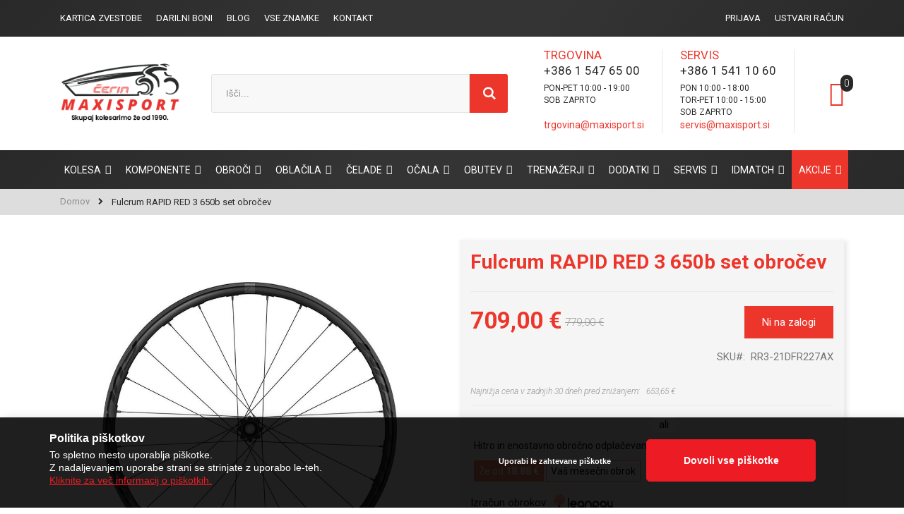

--- FILE ---
content_type: text/html; charset=UTF-8
request_url: https://maxisport.si/seti-koles/fulcrum-rapid-red-3-650b.html
body_size: 30203
content:
 <!doctype html><html lang="sl"><head prefix="og: http://ogp.me/ns# fb: http://ogp.me/ns/fb# product: http://ogp.me/ns/product#"> <meta charset="utf-8"/>
<meta name="title" content="Fulcrum RAPID RED 3 650b set obročev"/>
<meta name="description" content="
Raziskovanje stranskih cest in poti še nikoli ni bilo tako zabavno! Obročniki Fucrum Rapid Red 3 650b so zasnovani za vse ljubitelje makadamkanja, slabih cest in terenskih odsekov. Na obroče standarda 650b je možno namestiti široke plašče z velikim volu"/>
<meta name="keywords" content="obroči, feltne, obroči za cestno kolo, obroči za gorsko kolo, fulcrum, set obročev, karbonski obroči, aluminijasti obroči, aerodinamični obroči, visoki obroči za kolo, srednji obroči za kolo"/>
<meta name="robots" content="INDEX,FOLLOW"/>
<meta name="viewport" content="width=device-width, initial-scale=1, maximum-scale=1.0, user-scalable=no"/>
<meta name="format-detection" content="telephone=no"/>
<title>Fulcrum RAPID RED 3 650b set obročev</title>
<link  rel="stylesheet" type="text/css"  media="all" href="https://maxisport.si/static/version1740405217/frontend/Smartwave/porto_child/sl_SI/mage/calendar.min.css" />
<link  rel="stylesheet" type="text/css"  media="all" href="https://maxisport.si/static/version1740405217/frontend/Smartwave/porto_child/sl_SI/Jajuma_WebpImages/css/web.min.css" />
<link  rel="stylesheet" type="text/css"  media="all" href="https://maxisport.si/static/version1740405217/frontend/Smartwave/porto_child/sl_SI/Mageplaza_Blog/css/mpBlogIcon.min.css" />
<link  rel="stylesheet" type="text/css"  media="all" href="https://maxisport.si/static/version1740405217/frontend/Smartwave/porto_child/sl_SI/css/styles-m.min.css" />
<link  rel="stylesheet" type="text/css"  media="all" href="https://maxisport.si/static/version1740405217/frontend/Smartwave/porto_child/sl_SI/owl.carousel/assets/owl.carousel.min.css" />
<link  rel="stylesheet" type="text/css"  media="all" href="https://maxisport.si/static/version1740405217/frontend/Smartwave/porto_child/sl_SI/fancybox/css/jquery.fancybox.min.css" />
<link  rel="stylesheet" type="text/css"  media="all" href="https://maxisport.si/static/version1740405217/frontend/Smartwave/porto_child/sl_SI/icon-fonts/css/porto-icons-codes.min.css" />
<link  rel="stylesheet" type="text/css"  media="all" href="https://maxisport.si/static/version1740405217/frontend/Smartwave/porto_child/sl_SI/font-awesome/css/font-awesome.min.css" />
<link  rel="stylesheet" type="text/css"  media="all" href="https://maxisport.si/static/version1740405217/frontend/Smartwave/porto_child/sl_SI/css/fonts.min.css" />
<link  rel="stylesheet" type="text/css"  media="all" href="https://maxisport.si/static/version1740405217/frontend/Smartwave/porto_child/sl_SI/Aheadworks_Autorelated/css/main.min.css" />
<link  rel="stylesheet" type="text/css"  media="all" href="https://maxisport.si/static/version1740405217/frontend/Smartwave/porto_child/sl_SI/Amasty_Groupcat/js/fancybox/jquery.fancybox.min.css" />
<link  rel="stylesheet" type="text/css"  media="all" href="https://maxisport.si/static/version1740405217/frontend/Smartwave/porto_child/sl_SI/Amasty_Label/vendor/tooltipster/css/tooltipster.min.css" />
<link  rel="stylesheet" type="text/css"  media="all" href="https://maxisport.si/static/version1740405217/frontend/Smartwave/porto_child/sl_SI/Amasty_Rewards/css/balance.min.css" />
<link  rel="stylesheet" type="text/css"  media="all" href="https://maxisport.si/static/version1740405217/frontend/Smartwave/porto_child/sl_SI/Amasty_Base/vendor/slick/amslick.min.css" />
<link  rel="stylesheet" type="text/css"  media="all" href="https://maxisport.si/static/version1740405217/frontend/Smartwave/porto_child/sl_SI/mage/gallery/gallery.min.css" />
<link  rel="stylesheet" type="text/css"  media="all" href="https://maxisport.si/static/version1740405217/frontend/Smartwave/porto_child/sl_SI/Amasty_BannersLite/css/style.min.css" />
<link  rel="stylesheet" type="text/css"  media="all" href="https://maxisport.si/static/version1740405217/frontend/Smartwave/porto_child/sl_SI/Amasty_ShopbyBase/css/swiper.min.css" />
<link  rel="stylesheet" type="text/css"  media="all" href="https://maxisport.si/static/version1740405217/frontend/Smartwave/porto_child/sl_SI/Amasty_Rewards/css/checkout.min.css" />
<link  rel="stylesheet" type="text/css"  media="all" href="https://maxisport.si/static/version1740405217/frontend/Smartwave/porto_child/sl_SI/Leanpay_Payment/css/leanpay.min.css" />
<link  rel="stylesheet" type="text/css"  media="all" href="https://maxisport.si/static/version1740405217/frontend/Smartwave/porto_child/sl_SI/Mageplaza_Core/css/owl.carousel.min.css" />
<link  rel="stylesheet" type="text/css"  media="all" href="https://maxisport.si/static/version1740405217/frontend/Smartwave/porto_child/sl_SI/Mageplaza_Core/css/owl.theme.min.css" />
<link  rel="stylesheet" type="text/css"  media="all" href="https://maxisport.si/static/version1740405217/frontend/Smartwave/porto_child/sl_SI/Smartwave_Dailydeals/css/custom_dailydeal_list_page.min.css" />
<link  rel="stylesheet" type="text/css"  media="all" href="https://maxisport.si/static/version1740405217/frontend/Smartwave/porto_child/sl_SI/Smartwave_Dailydeals/css/style.min.css" />
<link  rel="stylesheet" type="text/css"  media="all" href="https://maxisport.si/static/version1740405217/frontend/Smartwave/porto_child/sl_SI/Evincemage_ProductInquiry/css/core.min.css" />
<link  rel="stylesheet" type="text/css"  media="all" href="https://maxisport.si/static/version1740405217/frontend/Smartwave/porto_child/sl_SI/Amasty_Conf/css/amzoomer.min.css" />
<link  rel="stylesheet" type="text/css"  media="all" href="https://maxisport.si/static/version1740405217/frontend/Smartwave/porto_child/sl_SI/Amasty_Conf/vendor/fancybox/jquery.fancybox.min.css" />
<link  rel="stylesheet" type="text/css"  media="all" href="https://maxisport.si/static/version1740405217/frontend/Smartwave/porto_child/sl_SI/Amasty_Base/vendor/slick/amslick.min.css" />
<link  rel="stylesheet" type="text/css"  media="screen and (min-width: 768px)" href="https://maxisport.si/static/version1740405217/frontend/Smartwave/porto_child/sl_SI/css/styles-l.min.css" />










<link rel="preload" as="font" crossorigin="anonymous" href="https://maxisport.si/static/version1740405217/frontend/Smartwave/porto_child/sl_SI/icon-fonts/font/porto-icons.woff2" />
<link  rel="icon" type="image/x-icon" href="https://maxisport.si/media/favicon/stores/1/favicon.png" />
<link  rel="shortcut icon" type="image/x-icon" href="https://maxisport.si/media/favicon/stores/1/favicon.png" />
<meta name="p:domain_verify" content="SLNo0j33Avyjebo0AKNuGMJsWJW45R6G"/> 
<!--lAxbUjwRa65rck8TQYbUTly8Aaa7I1aq--> 
<meta name=“facebook-domain-verification” content=“x3u15tgyyyk0s5p4h9ethmoc8060w5” />


<!--lAxbUjwRa65rck8TQYbUTly8Aaa7I1aq--> 
<!--8ed9589bf00703791862deb743572378-->
<!--lAxbUjwRa65rck8TQYbUTly8Aaa7I1aq-->

<!-- Facebook Pixel Code -->


<noscript><img height="1" width="1" style="display:none"
src="https://www.facebook.com/tr?id=1571285113188130&ev=PageView&noscript=1"
/></noscript>

<!-- DO NOT MODIFY -->
<!-- End Facebook Pixel Code -->



<!-- Messenger Chat Plugin Code -->
    <div id="fb-root"></div>

   <!-- Messenger Chat Plugin Code -->
    <div id="fb-root"></div>

    <!-- Your Chat Plugin code -->
    <div id="fb-customer-chat" class="fb-customerchat">
    </div>

    

    <!-- Your SDK code -->
    

<!--old price for configurable product in listing style-->

<style>
span.normal-price.custom_configurable_price .price {
display: unset !important;
color: #ED362B;
font-size: 1rem !important;
    text-decoration: line-through;
}
span.normal-price.custom_configurable_price  span.price-label {
display: none !important;
}
</style>



<!-- Google Tag Manager -->

<!-- End Google Tag Manager -->
        <link rel="stylesheet" type="text/css" media="all" href="https://maxisport.si/media/porto/web/bootstrap/css/bootstrap.min.css">  <link rel="stylesheet" type="text/css" media="all" href="https://maxisport.si/media/porto/web/css/animate.css">  <link rel="stylesheet" type="text/css" media="all" href="https://maxisport.si/media/porto/web/css/header/type1.css"><link rel="stylesheet preload" type="text/css" media="all" href="https://maxisport.si/media/porto/web/css/custom.css" as="style"><link rel="stylesheet preload" type="text/css" media="all" href="https://maxisport.si/media/porto/web/css/additional.css" as="style"><link rel="stylesheet preload" type="text/css" media="all" href="https://maxisport.si/media/porto/web/css/fonts.css" as="style"><link rel="stylesheet preload" type="text/css" media="all" href="https://maxisport.si/media/porto/web/css/cookies.css" as="style"><link rel="stylesheet" type="text/css" media="all" href="https://maxisport.si/media/porto/configed_css/design_default.css"><link rel="stylesheet" type="text/css" media="all" href="https://maxisport.si/media/porto/configed_css/settings_default.css">   <!-- BEGIN GOOGLE ANALYTICS CODE --><!-- END GOOGLE ANALYTICS CODE -->  <meta property="og:type" content="product" /><meta property="og:title" content="Fulcrum&#x20;RAPID&#x20;RED&#x20;3&#x20;650b&#x20;set&#x20;obro&#x010D;ev" /><meta property="og:image" content="https://maxisport.si/media/catalog/product/cache/cc3ae266a399e7829d7ce9f57c9fcdc4/f/u/fulcrum-rapid-red-3-650b-set-obrocev.jpg" /><meta property="og:description" content="" /><meta property="og:url" content="https://maxisport.si/seti-koles/fulcrum-rapid-red-3-650b.html" /> <meta property="product:price:amount" content="709"/> <meta property="product:price:currency" content="EUR"/>   </head><body data-container="body" data-mage-init='{"loaderAjax": {}, "loader": { "icon": "https://maxisport.si/static/version1740405217/frontend/Smartwave/porto_child/sl_SI/images/loader-2.gif"}}' class="catalog-product-view product-type-default product-fulcrum-rapid-red-3-650b  categorypath-seti-koles category-seti-koles am-porto-cmtb page-layout-1column">          <div id="cookie-status">The store will not work correctly in the case when cookies are disabled.</div>     <noscript><div class="message global noscript"><div class="content"><p><strong>V vašem brskalniku je verjetno onemogočen JavaScript.</strong> <span> Za najboljšo uporabniško izkušnjo na naši strani, preverite, da imate v vašem brskalniku vklopljen JavaScript.</span></p></div></div></noscript>           <div class="page-wrapper"> <header class="page-header type1  test" >  <div class="panel wrapper"><div class="panel header"><ul class="header links hide-mobile-custom" style="float: left;">
<li class="link authorization-link"><a href="https://maxisport.si/maxi-zavod/clanstvo-v-sportnem-zavodu-maxisport-cerin.html">Kartica zvestobe</a></li>
<!--<li class="link authorization-link"><a href="https://maxisport.si/bike-fitting.html">Bike Fitting</a></li> -->
<li class="link authorization-link"><a href="https://maxisport.si/maxidarilni-boni.html">Darilni boni</a></li>
<li><a href="https://maxisport.si/blog.html">Blog</a></li>
<li><a href="https://maxisport.si/vse-znamke">Vse znamke</a></li>
<li><a href="https://maxisport.si/kontakt">Kontakt</a></li>
</ul>
<!--<div class="top_main_wrapper">
<div class="obvestilo">

</div>
<div class="social_icons_wrapper">&nbsp;</div>
</div>-->  <a class="action skip contentarea" href="#contentarea"><span> Preskoči na vsebino</span></a>         <div class="switcher language switcher-language" data-ui-id="language-switcher" id="switcher-language"><strong class="label switcher-label"><span>Jezik</span></strong> <div class="actions dropdown options switcher-options"><div class="action toggle switcher-trigger" id="switcher-language-trigger"><strong class="view-default"> <span>maxisport.si</span></strong></div><ul class="dropdown switcher-dropdown" data-mage-init='{"dropdownDialog":{ "appendTo":"#switcher-language > .options", "triggerTarget":"#switcher-language-trigger", "closeOnMouseLeave": false, "triggerClass":"active", "parentClass":"active", "buttons":null}}'>    <li class="view-demo_fr switcher-option"><a href="#" data-post="" title="It will be automatically added once you set up more multi store views."> Dodaj Več</a></li> </ul></div></div> <ul class="header links">  <li class="greet welcome" data-bind="scope: 'customer'"><!-- ko if: customer().fullname --><span class="logged-in" data-bind="text: new String('Pozdravljeni, %1!').replace('%1', customer().fullname)"></span> <!-- /ko --><!-- ko ifnot: customer().fullname --><span class="not-logged-in" data-bind='html:""'></span>  <!-- /ko --></li>  <!--<li><a href="https://maxisport.si/kontakt">Kontakt</a></li> 
<li><a href="https://maxisport.si/blog.html">Novice</a></li> -->
   <li class="item link compare hide" data-bind="scope: 'compareProducts'" data-role="compare-products-link"><a class="action compare" title="Primerjaj izdelke" data-bind="attr: {'href': compareProducts().listUrl}, css: {'': !compareProducts().count}" ><em class="porto-icon-chart hidden-xs"></em> Primerjaj (<span class="counter qty" data-bind="text: compareProducts().countCaption"></span>)</a></li>  <li class="link authorization-link" data-label="ali"><a href="https://maxisport.si/customer/account/login/referer/aHR0cHM6Ly9tYXhpc3BvcnQuc2kvc2V0aS1rb2xlcy9mdWxjcnVtLXJhcGlkLXJlZC0zLTY1MGIuaHRtbA%2C%2C/" >Prijava</a></li><li><a href="https://maxisport.si/customer/account/create/" id="idknzjQo8l" >Ustvari račun</a></li></ul></div></div><div class="header content">    <a class="logo" href="https://maxisport.si/" title="Maxisport Čerin Logotip"> <img src="https://maxisport.si/media/logo/stores/1/maxisport-cerin-web.png" alt="Maxisport Čerin Logotip" width="170" height="93" /></a>   <div data-block="minicart" class="minicart-wrapper"><a class="action showcart" href="https://maxisport.si/checkout/cart/" data-bind="scope: 'minicart_content'"><span class="text">Cart</span> <span class="counter qty empty" data-bind="css: { empty: !!getCartParam('summary_count') == false }, blockLoader: isLoading"><span class="counter-number"><!-- ko if: getCartParam('summary_count') --><!-- ko text: getCartParam('summary_count') --><!-- /ko --><!-- /ko --><!-- ko ifnot: getCartParam('summary_count') -->0<!-- /ko --></span> <span class="counter-label"><!-- ko i18n: 'items' --><!-- /ko --></span></span></a>  <div class="block block-minicart empty" data-role="dropdownDialog" data-mage-init='{"dropdownDialog":{ "appendTo":"[data-block=minicart]", "triggerTarget":".showcart", "timeout": "2000", "closeOnMouseLeave": false, "closeOnEscape": true, "triggerClass":"active", "parentClass":"active", "buttons":[]}}'><div id="minicart-content-wrapper" data-bind="scope: 'minicart_content'"><!-- ko template: getTemplate() --><!-- /ko --></div></div> </div> <span data-action="toggle-nav" class="action nav-toggle"><span>Preklop navigacije</span></span> <span class="cs-search-icon"></span>   <div class="block block-search"><div class="block block-title"><strong>Iskanje</strong></div><div class="block block-content"><form class="form minisearch" id="search_mini_form" action="https://maxisport.si/catalogsearch/result/" method="get"><div class="field search"><label class="label" for="search" data-role="minisearch-label"><span>Iskanje</span></label> <div class="control"><input id="search" data-mage-init='{"quickSearch":{ "formSelector":"#search_mini_form", "url":"https://maxisport.si/search/ajax/suggest/", "destinationSelector":"#search_autocomplete"} }' type="text" name="q" value="" placeholder="Išči..." class="input-text" maxlength="128" role="combobox" aria-haspopup="false" aria-autocomplete="both" autocomplete="off"/><div id="search_autocomplete" class="search-autocomplete"></div> <div class="nested"><a class="action advanced" href="https://maxisport.si/catalogsearch/advanced/" data-action="advanced-search">Napredno iskanje</a></div>  <div id="amasty-xsearch-preload" class="amasty-xsearch-preload" data-amsearch-js="preload"></div></div></div><div class="actions"><button type="submit" title="Iskanje" class="action search"><span>Iskanje</span></button></div></form></div></div> <div class="custom-block"><div data-block="porto_custom_block_for_header">
<div class="half_content">
<p>TRGOVINA</p>
<a href="tel:+38615476500">+386 1 547 65 00</a><br>
<div class="header-info-slog">
<p>PON-PET 10:00 - 19:00</p>
<p>SOB ZAPRTO</p>
<p>&nbsp;</p>
<p><a style="font-size:14px; color:#ed362b;" href="mailto:trgovina@maxisport.si">trgovina@maxisport.si</p>
</div>
</div>
<div class="half_content">
<p>SERVIS</p>
<a href="tel:+38615411060">+386 1 541 10 60</a><br>
<div class="header-info-slog">
<p>PON 10:00 - 18:00</p>
<p>TOR-PET 10:00 - 15:00</p>
<p>SOB ZAPRTO</p>
<p><a style="font-size:14px; color:#ed362b;" href="mailto:servis@maxisport.si">servis@maxisport.si</a></p>
</div>
</div>
</div></div></div>  <div class="sections nav-sections"> <div class="section-items nav-sections-items" data-mage-init='{"tabs":{"openedState":"active"}}'>  <div class="section-item-title nav-sections-item-title" data-role="collapsible"><a class="nav-sections-item-switch" data-toggle="switch" href="#store.menu">Meni</a></div><div class="section-item-content nav-sections-item-content" id="store.menu" data-role="content">     <nav class="navigation sw-megamenu " role="navigation"><ul><li class="ui-menu-item level0 classic parent "><div class="open-children-toggle"></div><a href="https://maxisport.si/vsa-kolesa.html" class="level-top" title="Kolesa"><span>Kolesa</span></a><div class="level0 submenu"><div class="row"><ul class="subchildmenu "><li class="ui-menu-item level1 "><a href="https://maxisport.si/vsa-kolesa/cestna-kolesa.html" title="Cestna kolesa"><span>Cestna kolesa</span></a></li><li class="ui-menu-item level1 "><a href="https://maxisport.si/vsa-kolesa/gorska-kolesa.html" title="Gorska kolesa"><span>Gorska kolesa</span></a></li><li class="ui-menu-item level1 "><a href="https://maxisport.si/vsa-kolesa/gravel-in-ciklokros-kolesa.html" title="Gravel kolesa"><span>Gravel kolesa</span></a></li><li class="ui-menu-item level1 "><a href="https://maxisport.si/vsa-kolesa/treking-kolesa.html" title="Treking kolesa"><span>Treking kolesa</span></a></li><li class="ui-menu-item level1 "><a href="https://maxisport.si/vsa-kolesa/mestna-kolesa.html" title="Mestna kolesa"><span>Mestna kolesa</span></a></li><li class="ui-menu-item level1 "><a href="https://maxisport.si/vsa-kolesa/otroska-kolesa.html" title="Otroška kolesa"><span>Otroška kolesa</span></a></li><li class="ui-menu-item level1 "><a href="https://maxisport.si/vsa-kolesa/elektricna-kolesa.html" title="Električna kolesa"><span>Električna kolesa</span></a></li><li class="ui-menu-item level1 "><a href="https://maxisport.si/vsa-kolesa/rabljena-kolesa.html" title="Rabljena kolesa"><span>Rabljena kolesa</span></a></li><li class="ui-menu-item level1 "><a href="https://maxisport.si/vsa-kolesa/okvirji-koles.html" title="Okvirji koles"><span>Okvirji koles</span></a></li><li class="ui-menu-item level1 "><a href="https://maxisport.si/vsa-kolesa/znizana-kolesa-pinarello.html" title="Akcijska ponudba"><span>Akcijska ponudba</span></a></li><li class="ui-menu-item level1 "><a href="https://maxisport.si/vsa-kolesa/outlet-kolesa.html" title="Outlet kolesa"><span>Outlet kolesa</span></a></li></ul></div></div></li><li class="ui-menu-item level0 classic parent "><div class="open-children-toggle"></div><a href="https://maxisport.si/sestavni-deli-koles.html" class="level-top" title="Komponente"><span>Komponente</span></a><div class="level0 submenu"><div class="row"><ul class="subchildmenu "><li class="ui-menu-item level1 "><a href="https://maxisport.si/sestavni-deli-koles/skupine-opreme.html" title="Skupine opreme"><span>Skupine opreme</span></a></li><li class="ui-menu-item level1 "><a href="https://maxisport.si/kolesarska-oprema/sestavni-deli-koles/menjalniki.html" title="Menjalniki"><span>Menjalniki</span></a></li><li class="ui-menu-item level1 "><a href="https://maxisport.si/sestavni-deli-koles/gonilke-in-dodatki.html" title="Gonilke in dodatki"><span>Gonilke in dodatki</span></a></li><li class="ui-menu-item level1 "><a href="https://maxisport.si/sestavni-deli-koles/verizniki.html" title="Verižniki"><span>Verižniki</span></a></li><li class="ui-menu-item level1 "><a href="https://maxisport.si/sestavni-deli-koles/verige.html" title="Verige"><span>Verige</span></a></li><li class="ui-menu-item level1 "><a href="https://maxisport.si/sestavni-deli-koles/rocice-in-dodatki.html" title="Ročice in dodatki"><span>Ročice in dodatki</span></a></li><li class="ui-menu-item level1 "><a href="https://maxisport.si/sestavni-deli-koles/zavore-in-dodatki.html" title="Zavore in dodatki"><span>Zavore in dodatki</span></a></li><li class="ui-menu-item level1 "><a href="https://maxisport.si/sestavni-deli-koles/eps-komponente.html" title="EPS komponente"><span>EPS komponente</span></a></li><li class="ui-menu-item level1 "><a href="https://maxisport.si/sestavni-deli-koles/pedala.html" title="Pedala"><span>Pedala</span></a></li><li class="ui-menu-item level1 "><a href="https://maxisport.si/sestavni-deli-koles/sedezi-in-opore.html" title="Sedeži in opore"><span>Sedeži in opore</span></a></li><li class="ui-menu-item level1 "><a href="https://maxisport.si/sestavni-deli-koles/krmila-in-opore.html" title="Krmila in opore"><span>Krmila in opore</span></a></li></ul></div></div></li><li class="ui-menu-item level0 classic parent "><div class="open-children-toggle"></div><a href="https://maxisport.si/seti-koles.html" class="level-top" title="Obroči"><span>Obroči</span></a><div class="level0 submenu"><div class="row"><ul class="subchildmenu "><li class="ui-menu-item level1 "><a href="https://maxisport.si/seti-koles/cestna-kolesa-disk-zavore.html" title="Cestni obroči – disc brake"><span>Cestni obroči – disc brake</span></a></li><li class="ui-menu-item level1 "><a href="https://maxisport.si/seti-koles/cestna-kolesa.html" title="Cestni obroči – rim brake"><span>Cestni obroči – rim brake</span></a></li><li class="ui-menu-item level1 "><a href="https://maxisport.si/seti-koles/nadomestni-deli.html" title="Nadomestni deli"><span>Nadomestni deli</span></a></li></ul></div></div></li><li class="ui-menu-item level0 classic parent "><div class="open-children-toggle"></div><a href="https://maxisport.si/oblacila.html" class="level-top" title="Oblačila"><span>Oblačila</span></a><div class="level0 submenu"><div class="row"><ul class="subchildmenu "><li class="ui-menu-item level1 "><a href="https://maxisport.si/oblacila/moska.html" title="Moška"><span>Moška</span></a></li><li class="ui-menu-item level1 "><a href="https://maxisport.si/oblacila/zenska.html" title="Ženska"><span>Ženska</span></a></li><li class="ui-menu-item level1 "><a href="https://maxisport.si/oblacila/otroska-kolesarska-oblacila.html" title="Otroška"><span>Otroška</span></a></li><li class="ui-menu-item level1 "><a href="https://maxisport.si/oblacila/poletna-kolesarska-oblacila.html" title="Poletna"><span>Poletna</span></a></li><li class="ui-menu-item level1 "><a href="https://maxisport.si/oblacila/zimska-kolesarska-oblacila.html" title="Zimska in prehodna"><span>Zimska in prehodna</span></a></li></ul></div></div></li><li class="ui-menu-item level0 classic parent "><div class="open-children-toggle"></div><a href="https://maxisport.si/celade.html" class="level-top" title="Čelade"><span>Čelade</span></a><div class="level0 submenu"><div class="row"><ul class="subchildmenu "><li class="ui-menu-item level1 "><a href="https://maxisport.si/celade/cestne.html" title="Cestne"><span>Cestne</span></a></li><li class="ui-menu-item level1 "><a href="https://maxisport.si/celade/tt-in-triatlon.html" title="TT in triatlon"><span>TT in triatlon</span></a></li><li class="ui-menu-item level1 "><a href="https://maxisport.si/celade/gorske.html" title="Gorske"><span>Gorske</span></a></li><li class="ui-menu-item level1 "><a href="https://maxisport.si/celade/otroske.html" title="Otroške"><span>Otroške</span></a></li><li class="ui-menu-item level1 "><a href="https://maxisport.si/celade/nadomestni-deli.html" title="Nadomestni deli"><span>Nadomestni deli</span></a></li></ul></div></div></li><li class="ui-menu-item level0 classic parent "><div class="open-children-toggle"></div><a href="https://maxisport.si/ocala.html" class="level-top" title="Očala"><span>Očala</span></a><div class="level0 submenu"><div class="row"><ul class="subchildmenu "><li class="ui-menu-item level1 "><a href="https://maxisport.si/ocala/kolesarjenje.html" title="Kolesarjenje"><span>Kolesarjenje</span></a></li><li class="ui-menu-item level1 "><a href="https://maxisport.si/ocala/prosti-cas.html" title="Prosti čas"><span>Prosti čas</span></a></li><li class="ui-menu-item level1 "><a href="https://maxisport.si/ocala/tek.html" title="Tek"><span>Tek</span></a></li><li class="ui-menu-item level1 "><a href="https://maxisport.si/ocala/sneg.html" title="Sneg"><span>Sneg</span></a></li><li class="ui-menu-item level1 "><a href="https://maxisport.si/ocala/dioptrija.html" title="Dioptrija"><span>Dioptrija</span></a></li><li class="ui-menu-item level1 "><a href="https://maxisport.si/ocala/nadomestni-deli-522.html" title="Nadomestni deli"><span>Nadomestni deli</span></a></li></ul></div></div></li><li class="ui-menu-item level0 classic parent "><div class="open-children-toggle"></div><a href="https://maxisport.si/cevlji.html" class="level-top" title="Obutev"><span>Obutev</span></a><div class="level0 submenu"><div class="row"><ul class="subchildmenu "><li class="ui-menu-item level1 "><a href="https://maxisport.si/cevlji/cestni.html" title="Cestni čevlji"><span>Cestni čevlji</span></a></li><li class="ui-menu-item level1 "><a href="https://maxisport.si/cevlji/gorski.html" title="Gorski čevlji"><span>Gorski čevlji</span></a></li><li class="ui-menu-item level1 "><a href="https://maxisport.si/cevlji/cevlji-za-kolesarjenje-v-mrzlih-dneh.html" title="Čevlji za kolesarjenje v mrzlih dneh"><span>Čevlji za kolesarjenje v mrzlih dneh</span></a></li><li class="ui-menu-item level1 "><a href="https://maxisport.si/cevlji/sidi-deli.html" title="Nadomestni deli"><span>Nadomestni deli</span></a></li></ul></div></div></li><li class="ui-menu-item level0 classic parent "><div class="open-children-toggle"></div><a href="https://maxisport.si/trenazerji-in-valji.html" class="level-top" title="Trenažerji"><span>Trenažerji</span></a><div class="level0 submenu"><div class="row"><ul class="subchildmenu "><li class="ui-menu-item level1 "><a href="https://maxisport.si/trenazerji-in-valji/trenazerji.html" title="Trenažerji in valji"><span>Trenažerji in valji</span></a></li><li class="ui-menu-item level1 "><a href="https://maxisport.si/trenazerji-in-valji/verizniki-in-racne.html" title="Verižniki in račne"><span>Verižniki in račne</span></a></li><li class="ui-menu-item level1 "><a href="https://maxisport.si/trenazerji-in-valji/pripomocki-94.html" title="Dodatki za trenažer"><span>Dodatki za trenažer</span></a></li></ul></div></div></li><li class="ui-menu-item level0 classic parent "><div class="open-children-toggle"></div><a href="https://maxisport.si/kolesarska-oprema.html" class="level-top" title="Dodatki"><span>Dodatki</span></a><div class="level0 submenu"><div class="row"><ul class="subchildmenu "><li class="ui-menu-item level1 "><a href="https://maxisport.si/kolesarska-oprema/bidoni.html" title="Bidoni"><span>Bidoni</span></a></li><li class="ui-menu-item level1 "><a href="https://maxisport.si/kolesarska-oprema/knjige-in-vodniki.html" title="Knjige in vodniki"><span>Knjige in vodniki</span></a></li><li class="ui-menu-item level1 "><a href="https://maxisport.si/kolesarska-oprema/luci.html" title="Luči"><span>Luči</span></a></li><li class="ui-menu-item level1 "><a href="https://maxisport.si/kolesarska-oprema/nosilci-bidonov.html" title="Nosilci bidonov"><span>Nosilci bidonov</span></a></li><li class="ui-menu-item level1 "><a href="https://maxisport.si/kolesarska-oprema/nosilci-za-kolesa.html" title="Nosilci za kolesa"><span>Nosilci za kolesa</span></a></li><li class="ui-menu-item level1 "><a href="https://maxisport.si/kolesarska-oprema/plasci-in-zracnice.html" title="Plašči in zračnice"><span>Plašči in zračnice</span></a></li><li class="ui-menu-item level1 "><a href="https://maxisport.si/kolesarska-oprema/sportna-prehrana.html" title="Prehrana"><span>Prehrana</span></a></li><li class="ui-menu-item level1 "><a href="https://maxisport.si/kolesarska-oprema/sportni-racunalniki.html" title="Športni računalniki"><span>Športni računalniki</span></a></li><li class="ui-menu-item level1 "><a href="https://maxisport.si/kolesarska-oprema/sportna-kozmetika.html" title="Športna kozmetika"><span>Športna kozmetika</span></a></li><li class="ui-menu-item level1 "><a href="https://maxisport.si/kolesarska-oprema/torbe.html" title="Torbice in nahrbtniki"><span>Torbice in nahrbtniki</span></a></li><li class="ui-menu-item level1 "><a href="https://maxisport.si/kolesarska-oprema/trakovi-za-krmilo.html" title="Trakovi krmila"><span>Trakovi krmila</span></a></li><li class="ui-menu-item level1 "><a href="https://maxisport.si/kolesarska-oprema/vzdrzevanje.html" title="Vzdrževanje"><span>Vzdrževanje</span></a></li><li class="ui-menu-item level1 "><a href="https://maxisport.si/kolesarska-oprema/prtljazniki.html" title="Prtljažniki"><span>Prtljažniki</span></a></li><li class="ui-menu-item level1 "><a href="https://maxisport.si/kolesarska-oprema/merilci-moci.html" title="Merilniki moči"><span>Merilniki moči</span></a></li><li class="ui-menu-item level1 "><a href="https://maxisport.si/kolesarska-oprema/zascitne-nalepke.html" title="Zaščita kolesa"><span>Zaščita kolesa</span></a></li><li class="ui-menu-item level1 "><a href="https://maxisport.si/kolesarska-oprema/navijaske-zastave-primoz-roglic.html" title="Navijaški dodatki Primož Roglič"><span>Navijaški dodatki Primož Roglič</span></a></li></ul></div></div></li><li class="ui-menu-item level0 classic parent "><div class="open-children-toggle"></div><a href="https://maxisport.si/servis-koles.html" class="level-top" title="Servis"><span>Servis</span></a><div class="level0 submenu"><div class="row"><ul class="subchildmenu "><li class="ui-menu-item level1 "><a href="https://maxisport.si/servis-koles/splosni-servis.html" title="Splošni servis"><span>Splošni servis</span></a></li><li class="ui-menu-item level1 "><a href="https://maxisport.si/servis-koles/generalni-servis.html" title="Generalni servis"><span>Generalni servis</span></a></li><li class="ui-menu-item level1 "><a href="https://maxisport.si/servis-koles/cenik.html" title="Cenik"><span>Cenik</span></a></li></ul></div></div></li><li class="ui-menu-item level0 classic parent "><div class="open-children-toggle"></div><a href="https://maxisport.si/bike-fitting.html" class="level-top" title="IdMatch"><span>IdMatch</span></a><div class="level0 submenu"><div class="row"><ul class="subchildmenu "><li class="ui-menu-item level1 "><a href="https://maxisport.si/bike-fitting/idmatch-nastavitev-polozaja.html" title="Nastavitev položaja"><span>Nastavitev položaja</span></a></li><li class="ui-menu-item level1 "><a href="https://maxisport.si/bike-fitting/nastavitev-blokejev.html" title="Nastavitev blokejev"><span>Nastavitev blokejev</span></a></li><li class="ui-menu-item level1 "><a href="https://maxisport.si/bike-fitting/meritev-za-sedez.html" title="Meritev za sedež"><span>Meritev za sedež</span></a></li></ul></div></div></li><li class="ui-menu-item level0 classic parent "><div class="open-children-toggle"></div><a href="https://maxisport.si/akcijska-ponudba.html" class="level-top" title="Akcije"><span>Akcije</span></a><div class="level0 submenu"><div class="row"><ul class="subchildmenu "><li class="ui-menu-item level1 "><a href="https://maxisport.si/akcijska-ponudba/akcija-kolesarska-oprema.html" title="Outlet"><span>Outlet</span></a></li><li class="ui-menu-item level1 "><a href="https://maxisport.si/akcijska-ponudba/posebna-akcijska-ponudba-v-kolesarski-trgovini-maxisport-cerin.html" title="November: mesec črnega petka"><span>November: mesec črnega petka</span></a></li><li class="ui-menu-item level1 "><a href="https://maxisport.si/akcijska-ponudba/outlet-kolesa-pinarello.html" title="Outlet kolesa Pinarello"><span>Outlet kolesa Pinarello</span></a></li></ul></div></div></li><div class="hide-desktop-custom-div">OSTALO</div>
<ul class="hide-desktop-custom">
<li class="ui-menu-item level0"><a href="https://maxisport.si/clanstvo-v-sportnem-zavodu-maxisport-cerin.html" class="level-top" title="MAXIzavod"><span>MAXIzavod</span></a></li>
<!--<li class="ui-menu-item level0"><a href="https://maxisport.si/bike-fitting.html" class="level-top" title="Bike Fitting"><span>Bike Fitting</span></a></li>-->
<li class="ui-menu-item level0"><a href="https://maxisport.si/maxidarilni-boni.html" class="level-top" title="Darilni boni"><span>Darilni boni</span></a></li>
<!--<li class="ui-menu-item level0"><a href="https://maxisport.si/knjige-in-vodniki.html" class="level-top" title="Knjige"><span>Knjige</span></a></li>-->
<li class="ui-menu-item level0"><a href="https://maxisport.si/blog.html" class="level-top" title="Blog"><span>Blog</span></a></li>
<li class="ui-menu-item level0"><a href="https://maxisport.si/vse-znamke" class="level-top" title="Vse znamke">Vse znamke</a></li>
</ul>

</ul></nav></div>  <div class="section-item-title nav-sections-item-title" data-role="collapsible"><a class="nav-sections-item-switch" data-toggle="switch" href="#store.links">Račun</a></div><div class="section-item-content nav-sections-item-content" id="store.links" data-role="content"><!-- Account links --></div>  <div class="section-item-title nav-sections-item-title" data-role="collapsible"><a class="nav-sections-item-switch" data-toggle="switch" href="#store.settings">Nastavitve</a></div><div class="section-item-content nav-sections-item-content" id="store.settings" data-role="content">      <div class="switcher language switcher-language" data-ui-id="language-switcher" id="switcher-language-nav"><strong class="label switcher-label"><span>Jezik</span></strong> <div class="actions dropdown options switcher-options"><div class="action toggle switcher-trigger" id="switcher-language-trigger-nav"><strong class="view-default"> <span>maxisport.si</span></strong></div><ul class="dropdown switcher-dropdown" data-mage-init='{"dropdownDialog":{ "appendTo":"#switcher-language-nav > .options", "triggerTarget":"#switcher-language-trigger-nav", "closeOnMouseLeave": false, "triggerClass":"active", "parentClass":"active", "buttons":null}}'>    <li class="view-demo_fr switcher-option"><a href="#" data-post="" title="It will be automatically added once you set up more multi store views."> Dodaj Več</a></li> </ul></div></div>  </div></div></div> </header>  <div class="breadcrumbs"><ul class="items"> <li class="item home"> <a href="https://maxisport.si/" title="Pojdite na domačo stran">Domov</a> </li>  <li class="item product"> <strong>Fulcrum RAPID RED 3 650b set obročev</strong> </li> </ul></div><main id="maincontent" class="page-main"> <a id="contentarea" tabindex="-1"></a><div class="page messages"> <div data-placeholder="messages"></div> <div data-bind="scope: 'messages'"><!-- ko if: cookieMessages && cookieMessages.length > 0 --><div role="alert" data-bind="foreach: { data: cookieMessages, as: 'message' }" class="messages"><div data-bind="attr: { class: 'message-' + message.type + ' ' + message.type + ' message', 'data-ui-id': 'message-' + message.type }"><div data-bind="html: $parent.prepareMessageForHtml(message.text)"></div></div></div><!-- /ko --><!-- ko if: messages().messages && messages().messages.length > 0 --><div role="alert" data-bind="foreach: { data: messages().messages, as: 'message' }" class="messages"><div data-bind="attr: { class: 'message-' + message.type + ' ' + message.type + ' message', 'data-ui-id': 'message-' + message.type }"><div data-bind="html: $parent.prepareMessageForHtml(message.text)"></div></div></div><!-- /ko --></div></div><div class="columns"><div class="column main"> <div itemscope itemtype="http://schema.org/Product"><meta itemprop="name" content="Fulcrum RAPID RED 3 650b set obročev" /><meta itemprop="image" content="https://maxisport.si/media/catalog/product/cache/cc3ae266a399e7829d7ce9f57c9fcdc4/f/u/fulcrum-rapid-red-3-650b-set-obrocev.jpg" /><meta itemprop="description" content="
Raziskovanje stranskih cest in poti še nikoli ni bilo tako zabavno! Obročniki Fucrum Rapid Red 3 650b so zasnovani za vse ljubitelje makadamkanja, slabih cest in terenskih odsekov. Na obroče standarda 650b je možno namestiti široke plašče z velikim volumnom, posledično je izboljšan stik s podlago ter občutno povišano udobje, kar je najbolj občutno zlasti na slabih podlagah. Obroči so primerni za Center-Lock sistem vpetja rotorja na pesto, kar zmanjšuje zvijanje rotorja pri močnem zaviranju. Široka obroča notranje širine 24 mm in zunanje kar 29 mm pa omogočata namestitev širokih 27,5" balonastih plaščev, z velikim volumnom in širinami med 40 in 60 mm, ki omogočajo zvrhano mero oprijema in udobja. Obroči so 2WAY-FIT, primerni tudi za tubeless ready plašče. 

 
Značilnosti:

NAMENJENI DISK ZAVORAM: Obročniki so zasnovani izključno za sodobna cestna kolesa z disk zavorami.
OBROČA NOTRANJE ŠIRINE 24 mm: Širina obročev je prilagojena za plašče širine od 40 do 60 mm, ki zvišujejo udobje in izboljšujejo oprijem.
RDP - RIM DYNAMIC BALANCE: Obroči so zasnovani tako, da so dinamično uravnoteženi zaradi česar se venomer vrtijo enakomerno, tudi po montaži zračnice in plaščev. Običajno v takem primeru, pri neuraunoteženih obročih, nekoliko težji ventil prevaga kolo.
JEKLENE NAPERE: Močne jeklene napere omogočajo enostavno vzdrževanje in dobro dušenje vibracij.
ANTI-ROTATION SYSTEM: Zasnova naper in ohišij pest, ki onemogoča vrtenje in popuščanje naper, ki vedno ostajajo v položaju, ki ga je predvidel proizvajalec in je najbolj učinkovit.
TWO TO ONE - 2:1: Patentirani sistem napetja naper kjer je število le teh na strani verižnika podvojeno. Sistem izboljšuje, v primerjavi s standardnimi rešitvami, prenos navora, nudi višjo lateralno trdnost in bolj usklajeno napetost naper.
ALUMINIJASTI OHIŠJI PEST: Material omogoča izdelavo lahkih in lateralno izjemno togih ohišij, ki jih odlikuje tudi sprejemljiva cena.
HG11: Združljivost z novim standardom HG11 omogoča uporabo 11 rednih verižnikov skupine Dura-ace 9000 z 22 prestavami. 
2 WAY-FIT: Obroči so primerni tudi za tubless plašče oz. plašče brez zračnice.
AFS: Center Lock sistem vpetja rotorja.

 
Tehnični podatki:


Obroč: Aluminij, različna preseka sprednjega in zadnjega obroča


Višina sprednjega obroča: 24 mm


Višina zadnjega obroča: 24 mm


Napere: Nerjaveče "Double Butted" jeklo , 24 naper spredaj, 24 zadaj, pletene po sistemo Two to One


Pesti: Aluminijasto ohišje in osi, nastavljivi konični ležaji


Združljivost: Campagnolo 9/10/11/12, Shimano  9/10/11, Sram 10/11


Način pritrditve diskov: Centerlock

Tip plaščev: Poltubular

Teža (par): 1.640 g


 
V kompletu prejmete:

Sprednje in zadnje kolo Fulcrum Rapid Red 3

 
Pomembno:
Ob nakupu je potrebno sporočiti podatek o tipu opreme, ki jo imate na kolesu (Campagnolo, Shimano, Sram).
 " /><meta itemprop="url" content="https://maxisport.si/seti-koles/fulcrum-rapid-red-3-650b.html" /><meta itemprop="sku" content="RR3-21DFR227AX" /><div itemtype="http://schema.org/AggregateRating" itemscope itemprop="aggregateRating"><meta itemprop="worstRating" content="1" /><meta itemprop="bestRating" content="5" /><meta itemprop="ratingValue" content="1" /><meta itemprop="reviewCount" content="0" /></div><div itemprop="offers" itemscope itemtype="http://schema.org/Offer"><meta itemprop="priceCurrency" content="EUR" /><meta itemprop="price" content="709" /> <link itemprop="availability" href="http://schema.org/OutOfStock" /></div></div>    <div class="product media">   <a id="gallery-prev-area" tabindex="-1"></a><div class="action-skip-wrapper"> <a class="action skip gallery-next-area" href="#gallery-next-area"><span> Preskoči na konec galerije slik</span></a></div>  <div class="gallery-placeholder" data-gallery-role="gallery-placeholder"><div id="amasty-gallery" data-role="amasty-gallery"><div class="gallery-placeholder _block-content-loading" data-gallery-role="gallery-loading"><div data-role="loader" class="loading-mask"><div class="loader"><img src="https://maxisport.si/static/version1740405217/frontend/Smartwave/porto_child/sl_SI/images/loader-1.gif" alt="Nalaganje..."></div></div></div><!--Fix for jumping content. Loader must be the same size as gallery.--><div id="amasty-main-container" data-gallery-role="amasty-main-container"></div><div id="amasty-gallery-container" data-gallery-role="amasty-gallery-container"><div id="amasty-gallery-images" data-gallery-role="amasty-gallery-images"></div></div></div></div> <div class="action-skip-wrapper"> <a class="action skip gallery-prev-area" href="#gallery-prev-area"><span> Preskoči na začetek galerije slik</span></a></div> <a id="gallery-next-area" tabindex="-1"></a></div><div class="product-info-main">  <div class="page-title-wrapper&#x20;product"><h1 class="page-title"  ><span class="base" data-ui-id="page-title-wrapper" >Fulcrum RAPID RED 3 650b set obročev</span></h1></div>    <div class="product-reviews-summary empty"><div class="reviews-actions"><a class="action add" href="https://maxisport.si/seti-koles/fulcrum-rapid-red-3-650b.html#review-form">Bodite prvi in napišite mnenje o tem izdelku</a></div></div>  <div class="product-info-price"><div class="price-box price-final_price" data-role="priceBox" data-product-id="27253" data-price-box="product-id-27253">   <span class="special-price">  <span class="price-container price-final_price&#x20;tax&#x20;weee"    > <span class="price-label">Akcijska cena</span>  <span  id="product-price-27253"  data-price-amount="709" data-price-type="finalPrice" class="price-wrapper " ><span class="price">709,00 €</span></span>   <meta  content="709" /><meta  content="EUR" /></span></span> <span class="old-price">  <span class="price-container price-final_price&#x20;tax&#x20;weee" > <span class="price-label">Redna cena</span>  <span  id="old-price-27253"  data-price-amount="779" data-price-type="oldPrice" class="price-wrapper " ><span class="price">779,00 €</span></span>  </span></span>  </div><div class="product-info-stock-sku">     <div class="stock unavailable" title="Razpoložljivost"><span class="label">Razpoložljivost:</span> <span>Ni na zalogi</span></div>    <div class="product attribute sku"> <strong class="type">SKU</strong>  <div class="value" >RR3-21DFR227AX</div></div></div>  <div class="price-tracker" data-min-price="653.65" style="display: block"><span class="info">Najnižja cena v zadnjih 30 dneh pred znižanjem:</span> <span class="price-wrapper" data-label=""><span class="price">653,65 €</span></span></div></div><div class="product-info-installment-price"><div class="price-box price-installment_price" data-role="priceBox" data-product-id="27253" data-price-box="product-id-27253">   <div class="installment-wrapper" data-mage-init='{"Leanpay_Payment/js/installment":""}'><span class="installment-wrapper-start">ali</span> <div class="installment-additional-wrapper"><div class="installment-plans" style="font-size: 20px;"><div class="installment-block-wrapper"> <span class="installment-block">Hitro in enostavno obročno odplačevanje</span> <span class="installment-min-price"><span class="installment-price" style="background-color:#F58466;">Že od <strong> 18.88 €</strong></span> <span class="installment-message" style="border: 1px solid #F58466;">Vaš mesečni obrok</span></span></div></div><div class="installment-mouse"><div class="installment-info"><div class="installment-deposit"><span class="deposit">+ 0 € polog</span></div><div class="installment-logo-wrapper"><span class="installment-logo-text">Izračun obrokov</span> <span class="installment-logo-span"><img class="installment-logo" src="https://maxisport.si/static/version1740405217/frontend/Smartwave/porto_child/sl_SI/Leanpay_Payment/images/leanpay.svg" alt="leapay-logo"/></span></div></div><div class="installment-tooltip hidden"><div class="installment-title"><img class="installment-logo" src="https://maxisport.si/static/version1740405217/frontend/Smartwave/porto_child/sl_SI/Leanpay_Payment/images/leanpay.svg" alt="leapay-logo"/></div><div class="installment-plans"><div class="installment-lowest-amount">   <span class="installment-lowest-message">Želim čim nižji obrok <strong>48 x 18.88€</strong></span> </div><div class="installment-lowest-term">   <span class="installment-lowest-message">Odplačati želim čim prej <strong>3 x 256.68€</strong></span> </div><div class="installment-slider-term"><div class="term-text">Želim si izbrati svoje obroke</div><div class="term-html"><span class="installment_period"></span> <span class="installment_amount"></span></div><div class="installment-slider"></div><div class="total-html"><span>Informativni znesek za plačilo</span> <span class="total"></span></div></div></div><div class="installment-quick-information">Leanpay omogoča hitro in enostavno obročno odplačevanje preko spleta. Za obročno plačilo v košarici izberi Leanpay.</div><div class="installment-links"><a href="https://app.leanpay.si/vendor/pre-qualified" target="_blank" rel="noopener noreferrer"><span class="link-option">Preveri svoj limit</span></a> <a href="https://www.leanpay.si/" target="_blank" rel="noopener noreferrer"><span class="link-option">Več informacij</span></a></div></div></div></div></div><div class="installment-slider-data" style="display: none; visibility: hidden;">{"min":0,"max":5,"data":[{"installment_period":"3","installment_amount":"256.68"},{"installment_period":"6","installment_amount":"129.78"},{"installment_period":"12","installment_amount":"66.34"},{"installment_period":"24","installment_amount":"34.66"},{"installment_period":"36","installment_amount":"24.12"},{"installment_period":"48","installment_amount":"18.88"}],"value":[0,1,2,3,4,5]}</div> </div></div>      <div id="enq-model-popup-product" style="display:none;"><form action="https://maxisport.si/inquiry/index/result/" method="post" enctype="multipart/form-data" data-hasrequired="* Obvezna polja" data-mage-init='{"validation":{}}' onsubmit="return valCaptcha()"><input name="form_key" type="hidden" value=""><div class="field first_name required"><label for="first_name">Ime:</label> <input type="text" id="first_name" class="input-text" name="first_name" data-validate="{required:true}"></div><div class="field last_name required"><label for="last_name">Priimek:</label> <input type="text" id="last_name" class="input-text" name="last_name" data-validate="{required:true}"></div><div class="field email required"><label for="mail">E-mail:</label> <input type="email" id="mail" class="input-text" name="email" data-validate="{required:true, 'validate-email':true}"></div><div class="field phone required"><label for="phone">Telefon:</label> <input type="text" id="phone" name="phone" data-validate="{required:true}"></div><div class="field company required"><label for="company">Podjetje:</label> <input type="text" id="company" name="company" data-validate="{required:true}"></div><div class="field msg required"><label for="msg">Sporočilo:</label> <textarea id="msg" class="input-text" name="message" data-validate="{required:true}"></textarea></div><div class="field checkbox"><input type="checkbox" id="inquiry_checkbox" class="input-text" name="inquiry_checkbox" data-validate="{required:true}"><label for="checkbox">Dovolim pošiljanje mojih podatkov (GDPR uredba)</label></div><div class="note"><p>Obrazec bo vaše ime / podjetje, e-mail naslov, zadevo in vsebino sporočila poslal na kontaktni naslov spletne strani. Te informacije potrebujemo, da vam odgovorimo. Vaših informacij ne uporabljamo za nobene druge namene in jih ne delimo z nikomer drugim.</p></div> <div class="g-recaptcha" name="recaptcha" id="recaptcha" data-sitekey="6Ldn7NQhAAAAAEqWA9HHCy-AKngXYCOnpZBpwtqs"></div> <div class="actions-toolbar"><div class="primary"><input type="hidden" name="status" id="status" value="1"><input type="hidden" name="product_id" id="product_id" value="27253"><input type="hidden" name="product_name" id="product_name" value="Fulcrum RAPID RED 3 650b set obročev"><input type="hidden" name="product_sku" id="product_sku" value="RR3-21DFR227AX"><input type="hidden" name="product_url" id="product_url" value="https://maxisport.si/seti-koles/fulcrum-rapid-red-3-650b.html"><button type="submit" title="Pošlji" class="action submit primary"><span>Pošlji</span></button></div></div></form></div>  <div class="enq-now-button-main"><a href="javaScript:void(0)" id="enq-now-product" class="action primary">Pošlji povpraševanje</a></div>    <div class="product-add-form"><form data-product-sku="RR3-21DFR227AX" action="https://maxisport.si/checkout/cart/add/uenc/aHR0cHM6Ly9tYXhpc3BvcnQuc2kvc2V0aS1rb2xlcy9mdWxjcnVtLXJhcGlkLXJlZC0zLTY1MGIuaHRtbA%2C%2C/product/27253/" method="post" id="product_addtocart_form"><input type="hidden" name="product" value="27253" /><input type="hidden" name="selected_configurable_option" value="" /><input type="hidden" name="related_product" id="related-products-field" value="" /><input type="hidden" name="item" value="27253" /><input name="form_key" type="hidden" value="I9lcTMu77Vb0OKFv" />               </form></div><div class="product-social-links"> <div class="product-addto-links" data-role="add-to-links">     <a href="#" data-post='{"action":"https:\/\/maxisport.si\/catalog\/product_compare\/add\/","data":{"product":"27253","uenc":"aHR0cHM6Ly9tYXhpc3BvcnQuc2kvc2V0aS1rb2xlcy9mdWxjcnVtLXJhcGlkLXJlZC0zLTY1MGIuaHRtbA,,"}}' data-role="add-to-links" class="action tocompare"><span>Dodaj v primerjavo</span></a> </div><div class="addthis_inline_share_toolbox"></div>
</div>       <div class="custom-block"><div class="benefits_product">
<p style="margin: 0 0 6px;"><img style="width:70px; float:left; margin-right:10px;" src="https://maxisport.si/media/wysiwyg/ikone/brezplacna-dostava-nad-50eur.png" alt="Brezplačna dostava nad 50EUR" /></p><p style="margin: 0 0 6px;">Izdelke ti <strong>brezplačno dostavimo</strong> za nakupe nad 50,00 EUR. </p></div>

<div class="benefits_product">
<h3>Kako do 20% popusta?</h3>
<p>Tudi ob nakupu kolesa v drugih prodajalnah, vam v roku 30 dni od dneva nakupa, nudimo nakup dodatne opreme kar<strong> 20% ugodneje</strong>.</p>
<a href="/splosni-pogoji#dodatenpopust">Preberi več </a></div>
<div class="benefits_product">
<h3>Izenačimo ceno</h3>
<p>Ste morda pri kateremkoli ponudniku našli izdelek ugodneje? Predložite nam dokazilo in ceno vam bomo izenačili!</p>
<a href="/splosni-pogoji#MAXIcena">Preberi več </a></div></div>  </div><div class="clearer"></div>    <div class="product info detailed  ">  <div class="product data items " data-mage-init='{"tabs":{"openedState":"active"}}'>  <div class="data item title" aria-labeledby="tab-label-description-title" data-role="collapsible" id="tab-label-description"><a class="data switch" tabindex="-1" data-toggle="switch" href="#description" id="tab-label-description-title"><span>Podatki</span></a></div><div class="data item content" id="description" data-role="content">   <div class="product attribute description"> <div class="value" ><div class="tekst_center" align="center">
<p class="tekst_leva_poravnava" style="text-align: justify;">Raziskovanje stranskih cest in poti še nikoli ni bilo tako zabavno! Obročniki Fucrum Rapid Red 3 650b so zasnovani za vse ljubitelje makadamkanja, slabih cest in terenskih odsekov. Na obroče standarda 650b je možno namestiti široke plašče z velikim volumnom, posledično je izboljšan stik s podlago ter občutno povišano udobje, kar je najbolj občutno zlasti na slabih podlagah. Obroči so primerni za Center-Lock sistem vpetja rotorja na pesto, kar zmanjšuje zvijanje rotorja pri močnem zaviranju. Široka obroča notranje širine 24 mm in zunanje kar 29 mm pa omogočata namestitev širokih 27,5" balonastih plaščev, z velikim volumnom in širinami med 40 in 60 mm, ki omogočajo zvrhano mero oprijema in udobja. Obroči so 2WAY-FIT, primerni tudi za tubeless ready plašče. </p>
</div>
<p class="tekst_center" style="text-align: justify;" align="center"><strong> </strong></p>
<p class="tekst_center" style="text-align: justify;" align="center"><strong>Značilnosti:</strong></p>
<ul>
<li><strong>NAMENJENI DISK ZAVORAM: </strong>Obročniki so zasnovani izključno za sodobna cestna kolesa z disk zavorami.</li>
<li><strong>OBROČA NOTRANJE ŠIRINE 24 mm:</strong> Širina obročev je prilagojena za plašče širine od 40 do 60 mm, ki zvišujejo udobje in izboljšujejo oprijem.</li>
<li><strong>RDP - RIM DYNAMIC BALANCE:</strong> Obroči so zasnovani tako, da so dinamično uravnoteženi zaradi česar se venomer vrtijo enakomerno, tudi po montaži zračnice in plaščev. Običajno v takem primeru, pri neuraunoteženih obročih, nekoliko težji ventil prevaga kolo.</li>
<li><strong>JEKLENE NAPERE: </strong>Močne jeklene napere omogočajo enostavno vzdrževanje in dobro dušenje vibracij.</li>
<li><strong>ANTI-ROTATION SYSTEM: </strong>Zasnova naper in ohišij pest, ki onemogoča vrtenje in popuščanje naper, ki vedno ostajajo v položaju, ki ga je predvidel proizvajalec in je najbolj učinkovit.</li>
<li><strong>TWO TO ONE - 2:1: </strong>Patentirani sistem napetja naper kjer je število le teh na strani verižnika podvojeno. Sistem izboljšuje, v primerjavi s standardnimi rešitvami, prenos navora, nudi višjo lateralno trdnost in bolj usklajeno napetost naper.</li>
<li><strong>ALUMINIJASTI OHIŠJI PEST: </strong>Material omogoča izdelavo lahkih in lateralno izjemno togih ohišij, ki jih odlikuje tudi sprejemljiva cena.</li>
<li><strong>HG11: </strong>Združljivost z novim standardom HG11 omogoča uporabo 11 rednih verižnikov skupine Dura-ace 9000 z 22 prestavami. </li>
<li><strong>2 WAY-FIT: </strong>Obroči so primerni tudi za tubless plašče oz. plašče brez zračnice.</li>
<li><strong>AFS:</strong> Center Lock sistem vpetja rotorja.</li>
</ul>
<p align="left"> </p>
<p align="left"><strong>Tehnični podatki:</strong></p>
<ul>
<li>
<div align="left"><span class="tekst_mali_center">Obroč</span>: <strong><span class="tekst_mali_center"><span class="tekst_mali_center">Aluminij, </span></span><span class="tekst_mali_center">različna preseka sprednjega in zadnjega obroča</span></strong></div>
</li>
<li>
<div align="left"><span class="tekst_mali_center">Višina sprednjega obroča: <strong>24 mm</strong></span></div>
</li>
<li>
<div align="left"><span class="tekst_mali_center">Višina zadnjega obroča: <strong>24 mm</strong></span></div>
</li>
<li>
<div align="left">Napere: <strong>Nerjaveče "Double Butted" jeklo , 24 naper spredaj, 24 zadaj, pletene po sistemo Two to One</strong></div>
</li>
<li>
<div align="left">Pesti: <strong>A<span class="tekst_mali_center">luminijasto ohišje in osi, nastavljivi konični ležaji</span></strong></div>
</li>
<li>
<div align="left">Združljivost: <strong>Campagnolo 9/10/11/12, Shimano  9/10/11, Sram 10/11</strong></div>
</li>
<li>
<div align="left">Način pritrditve diskov:<strong> Centerlock</strong></div>
</li>
<li>Tip plaščev: <strong>Poltubular</strong></li>
<li>
<div align="left">Teža (par): <strong>1.640 g</strong></div>
</li>
</ul>
<p class="tekst_leva_poravnava"> </p>
<p><strong>V kompletu prejmete:</strong></p>
<ul>
<li>Sprednje in zadnje kolo Fulcrum Rapid Red 3</li>
</ul>
<p> </p>
<p><strong>Pomembno:</strong></p>
<p>Ob nakupu je potrebno sporočiti podatek o tipu opreme, ki jo imate na kolesu (Campagnolo, Shimano, Sram).</p>
<p> </p></div></div></div>  <div class="data item title" aria-labeledby="tab-label-additional-title" data-role="collapsible" id="tab-label-additional"><a class="data switch" tabindex="-1" data-toggle="switch" href="#additional" id="tab-label-additional-title"><span>Več informacij</span></a></div><div class="data item content" id="additional" data-role="content">   <div class="additional-attributes-wrapper table-wrapper"><table class="data table additional-attributes" id="product-attribute-specs-table"><caption class="table-caption">Več informacij</caption><tbody> <tr><th class="col label" scope="row">Znamka</th><td class="col data" data-th="Znamka">Fulcrum</td></tr> <tr><th class="col label" scope="row">Barva</th><td class="col data" data-th="Barva">Črna</td></tr> <tr><th class="col label" scope="row">Naziv izdelka</th><td class="col data" data-th="Naziv&#x20;izdelka">Fulcrum RAPID RED 3 650b set obročev</td></tr> <tr><th class="col label" scope="row">Opis izdelka</th><td class="col data" data-th="Opis&#x20;izdelka"><div class="tekst_center" align="center">
<p class="tekst_leva_poravnava" style="text-align: justify;">Raziskovanje stranskih cest in poti še nikoli ni bilo tako zabavno! Obročniki Fucrum Rapid Red 3 650b so zasnovani za vse ljubitelje makadamkanja, slabih cest in terenskih odsekov. Na obroče standarda 650b je možno namestiti široke plašče z velikim volumnom, posledično je izboljšan stik s podlago ter občutno povišano udobje, kar je najbolj občutno zlasti na slabih podlagah. Obroči so primerni za Center-Lock sistem vpetja rotorja na pesto, kar zmanjšuje zvijanje rotorja pri močnem zaviranju. Široka obroča notranje širine 24 mm in zunanje kar 29 mm pa omogočata namestitev širokih 27,5" balonastih plaščev, z velikim volumnom in širinami med 40 in 60 mm, ki omogočajo zvrhano mero oprijema in udobja. Obroči so 2WAY-FIT, primerni tudi za tubeless ready plašče. </p>
</div>
<p class="tekst_center" style="text-align: justify;" align="center"><strong> </strong></p>
<p class="tekst_center" style="text-align: justify;" align="center"><strong>Značilnosti:</strong></p>
<ul>
<li><strong>NAMENJENI DISK ZAVORAM: </strong>Obročniki so zasnovani izključno za sodobna cestna kolesa z disk zavorami.</li>
<li><strong>OBROČA NOTRANJE ŠIRINE 24 mm:</strong> Širina obročev je prilagojena za plašče širine od 40 do 60 mm, ki zvišujejo udobje in izboljšujejo oprijem.</li>
<li><strong>RDP - RIM DYNAMIC BALANCE:</strong> Obroči so zasnovani tako, da so dinamično uravnoteženi zaradi česar se venomer vrtijo enakomerno, tudi po montaži zračnice in plaščev. Običajno v takem primeru, pri neuraunoteženih obročih, nekoliko težji ventil prevaga kolo.</li>
<li><strong>JEKLENE NAPERE: </strong>Močne jeklene napere omogočajo enostavno vzdrževanje in dobro dušenje vibracij.</li>
<li><strong>ANTI-ROTATION SYSTEM: </strong>Zasnova naper in ohišij pest, ki onemogoča vrtenje in popuščanje naper, ki vedno ostajajo v položaju, ki ga je predvidel proizvajalec in je najbolj učinkovit.</li>
<li><strong>TWO TO ONE - 2:1: </strong>Patentirani sistem napetja naper kjer je število le teh na strani verižnika podvojeno. Sistem izboljšuje, v primerjavi s standardnimi rešitvami, prenos navora, nudi višjo lateralno trdnost in bolj usklajeno napetost naper.</li>
<li><strong>ALUMINIJASTI OHIŠJI PEST: </strong>Material omogoča izdelavo lahkih in lateralno izjemno togih ohišij, ki jih odlikuje tudi sprejemljiva cena.</li>
<li><strong>HG11: </strong>Združljivost z novim standardom HG11 omogoča uporabo 11 rednih verižnikov skupine Dura-ace 9000 z 22 prestavami. </li>
<li><strong>2 WAY-FIT: </strong>Obroči so primerni tudi za tubless plašče oz. plašče brez zračnice.</li>
<li><strong>AFS:</strong> Center Lock sistem vpetja rotorja.</li>
</ul>
<p align="left"> </p>
<p align="left"><strong>Tehnični podatki:</strong></p>
<ul>
<li>
<div align="left"><span class="tekst_mali_center">Obroč</span>: <strong><span class="tekst_mali_center"><span class="tekst_mali_center">Aluminij, </span></span><span class="tekst_mali_center">različna preseka sprednjega in zadnjega obroča</span></strong></div>
</li>
<li>
<div align="left"><span class="tekst_mali_center">Višina sprednjega obroča: <strong>24 mm</strong></span></div>
</li>
<li>
<div align="left"><span class="tekst_mali_center">Višina zadnjega obroča: <strong>24 mm</strong></span></div>
</li>
<li>
<div align="left">Napere: <strong>Nerjaveče "Double Butted" jeklo , 24 naper spredaj, 24 zadaj, pletene po sistemo Two to One</strong></div>
</li>
<li>
<div align="left">Pesti: <strong>A<span class="tekst_mali_center">luminijasto ohišje in osi, nastavljivi konični ležaji</span></strong></div>
</li>
<li>
<div align="left">Združljivost: <strong>Campagnolo 9/10/11/12, Shimano  9/10/11, Sram 10/11</strong></div>
</li>
<li>
<div align="left">Način pritrditve diskov:<strong> Centerlock</strong></div>
</li>
<li>Tip plaščev: <strong>Poltubular</strong></li>
<li>
<div align="left">Teža (par): <strong>1.640 g</strong></div>
</li>
</ul>
<p class="tekst_leva_poravnava"> </p>
<p><strong>V kompletu prejmete:</strong></p>
<ul>
<li>Sprednje in zadnje kolo Fulcrum Rapid Red 3</li>
</ul>
<p> </p>
<p><strong>Pomembno:</strong></p>
<p>Ob nakupu je potrebno sporočiti podatek o tipu opreme, ki jo imate na kolesu (Campagnolo, Shimano, Sram).</p>
<p> </p></td></tr> <tr><th class="col label" scope="row">Novo</th><td class="col data" data-th="Novo">Ne</td></tr></tbody></table></div></div>  <div class="data item title" aria-labeledby="tab-label-reviews-title" data-role="collapsible" id="tab-label-reviews"><a class="data switch" tabindex="-1" data-toggle="switch" href="#reviews" id="tab-label-reviews-title"><span>Mnenja</span></a></div><div class="data item content" id="reviews" data-role="content"> <div id="product-review-container" data-role="product-review"></div> <div class="block review-add hello"><div class="block-title"><strong>Napišite vaše lastno mnenje</strong></div><div class="block-content"> <form action="https://maxisport.si/review/product/post/id/27253/" class="review-form" method="post" name="review-form" id="review-form" data-role="product-review-form" data-bind="scope: 'review-form'"><input name="form_key" type="hidden" value="I9lcTMu77Vb0OKFv" />  <fieldset class="fieldset review-fieldset" data-hasrequired=""><legend class="legend review-legend"><span>Pregledujete:</span><strong>Fulcrum RAPID RED 3 650b set obročev</strong></legend><br /> <span id="input-message-box"></span> <fieldset class="field required review-field-ratings"><legend class="label"><span>Vaša ocena<span></legend><br/><div class="control"><div class="nested" id="product-review-table"> <div class="field choice review-field-rating"><label class="label" id="Kvaliteta_rating_label"><span>Kvaliteta</span></label> <div class="control review-control-vote">  <input type="radio" name="ratings[1]" id="Kvaliteta_1" value="1" class="radio" data-validate="{required:true, messages:{required:'Please select one of each of the ratings above.'}}" aria-labelledby="Kvaliteta_rating_label Kvaliteta_1_label" /><label class="rating-1" for="Kvaliteta_1" title="1 star" id="Kvaliteta_1_label"><span>1 star</span></label>   <input type="radio" name="ratings[1]" id="Kvaliteta_2" value="2" class="radio" data-validate="{required:true, messages:{required:'Please select one of each of the ratings above.'}}" aria-labelledby="Kvaliteta_rating_label Kvaliteta_2_label" /><label class="rating-2" for="Kvaliteta_2" title="2 stars" id="Kvaliteta_2_label"><span>2 stars</span></label>   <input type="radio" name="ratings[1]" id="Kvaliteta_3" value="3" class="radio" data-validate="{required:true, messages:{required:'Please select one of each of the ratings above.'}}" aria-labelledby="Kvaliteta_rating_label Kvaliteta_3_label" /><label class="rating-3" for="Kvaliteta_3" title="3 stars" id="Kvaliteta_3_label"><span>3 stars</span></label>   <input type="radio" name="ratings[1]" id="Kvaliteta_4" value="4" class="radio" data-validate="{required:true, messages:{required:'Please select one of each of the ratings above.'}}" aria-labelledby="Kvaliteta_rating_label Kvaliteta_4_label" /><label class="rating-4" for="Kvaliteta_4" title="4 stars" id="Kvaliteta_4_label"><span>4 stars</span></label>   <input type="radio" name="ratings[1]" id="Kvaliteta_5" value="5" class="radio" data-validate="{required:true, messages:{required:'Please select one of each of the ratings above.'}}" aria-labelledby="Kvaliteta_rating_label Kvaliteta_5_label" /><label class="rating-5" for="Kvaliteta_5" title="5 stars" id="Kvaliteta_5_label"><span>5 stars</span></label>  </div></div></div><input type="hidden" name="validate_rating" class="validate-rating" value="" /></div></fieldset> <div class="field review-field-nickname required"><label for="nickname_field" class="label"><span>Vzdevek</span></label> <div class="control"><input type="text" name="nickname" id="nickname_field" class="input-text" data-validate="{required:true}" data-bind="value: nickname()" /></div></div><div class="field review-field-summary required"><label for="summary_field" class="label"><span>Povzetek</span></label> <div class="control"><input type="text" name="title" id="summary_field" class="input-text" data-validate="{required:true}" data-bind="value: review().title" /></div></div><div class="field review-field-text required"><label for="review_field" class="label"><span>Pregled</span></label> <div class="control"><textarea name="detail" id="review_field" cols="5" rows="3" data-validate="{required:true}" data-bind="value: review().detail"></textarea></div></div></fieldset><div class="captcha" style="margin:10px 0px"><div class="g-recaptcha-response" id="g-recaptcha-review" data-theme="light" data-sitekey="6Ldn7NQhAAAAAEqWA9HHCy-AKngXYCOnpZBpwtqs"></div><div id="g_recaptcha-error" style="display: none; color: #e02b27; font-size: 1.2rem;" generated="true">To je obvezno polje.</div></div><div class="actions-toolbar review-form-actions"><div class="primary actions-primary"><button type="submit" class="action submit primary"><span>Pošlji mnenje</span></button></div></div></form></div></div> </div> </div> </div> <input name="form_key" type="hidden" value="I9lcTMu77Vb0OKFv" /> <div id="authenticationPopup" data-bind="scope:'authenticationPopup', style: {display: 'none'}">  <!-- ko template: getTemplate() --><!-- /ko --></div>      <div id="monkey_campaign" style="display:none;" data-mage-init='{"campaigncatcher":{"checkCampaignUrl": "https://maxisport.si/mailchimp/campaign/check/"}}'></div><div id="cookiealert" class="cookiealert" style="display: none;"><div class=""><div class="message col-sm-8"><span class="cookie-title">Politika piškotkov</span> <p> To spletno mesto uporablja piškotke.<br>Z nadaljevanjem uporabe strani se strinjate z uporabo le-teh. <br><a href="/o-piskotkih.html">Kliknite za več informacij o piškotkih.</a></p></div><div class="message c_buttons col-sm-4"><a id="myElement-none"><div class="decline"> Uporabi le zahtevane piškotke</div></a> <a id="myElement" ><div class="accept"> Dovoli vse piškotke</div></a></div></div></div>          <form class="amhideprice-form" id="amhideprice-form" action="" method="post" style="display: none;"><input name="form_key" type="hidden" value="" /><input name="product_id" type="hidden" value="" /><fieldset class="fieldset"><legend class="legend amhideprice-form-ledend"><span>Get a Quote for</span> <span style="font-weight: bolder;" class="product-name"></span></legend><br>  <br> <div class="field"><label class="label" for="amhideprice-gdpr"><input type="checkbox" id="amhideprice-gdpr" name="gdpr" title="GDPR" value="1">I agree to the <a href="/privacy-policy" target="_blank">Privacy Policy</a> to get a quote for product</label></div> <div class="amhideprice-fields-containeramhideprice-hidden"><div class="field required"><label for="name" class="label"><span>Ime kupca</span></label> <div class="control"><input type="text" name="name" class="input-text" data-validate="{required:true}"></div></div><div class="field required"><label for="email" class="label"><span>E-pošta stranke</span></label> <div class="control"><input type="email" name="email" autocomplete="email" value="" class="input-text" data-validate="{required:true, 'validate-email':true}" aria-required="true"></div></div><div class="field required"><label for="phone" class="label"><span>Telefonska številka</span></label> <div class="control"><input type="text" name="phone" class="input-text " data-validate="{required:true}"></div></div><div class="field"><label for="comment" class="label"><span>Komentar</span></label> <div class="control"><textarea title="Komentar"
                                  type="textarea"
                                  name="comment" class="input-text"
                                  data-validate="{'validate-no-html-tags':true}"></textarea></div></div><div class="actions-toolbar"><div class="primary"><button type="submit" class="action submit primary" title="Pošlji"><span>Pošlji</span></button></div></div></div></fieldset></form>    <div data-aw-arp-block-rule-id="1" data-mage-init='{"awArpSlider": {}}' class="aw-arp-container aw-arp-container--slider" style="opacity: 0" ><h3 class="aw-arp-container__title">Podobni izdelki</h3><ul data-aw-arp-block="items" class="aw-arp-container__items"> <li data-aw-arp-block="item" class="aw-arp-container__item"><div class="product-item"><div class="product-item-info"> <a data-mage-init='{"awArpSendClickStatistics":{"ruleId":"1","url":"https:\/\/maxisport.si\/autorelated\/click\/process\/"}}' href="https://maxisport.si/seti-koles/fulcrum-soniq-alx-db-set-obrocev.html" class="product-item-photo">  <span class="product-image-container product-image-container-37357"><span class="product-image-wrapper"><img class="product-image-photo"  src="https://maxisport.si/media/catalog/product/cache/cd0151614bb8493abbf7d533cc64acb8/f/u/fulcrum-soniq-alx-db-hinterrad-mod-26-c23-2-wayfit-12x142mm-hg-11-12s-obroci.jpg" loading="lazy"  max-width="240" max-height="240"  alt="Fulcrum&#x20;SONIQ&#x20;ALX&#x20;DB&#x20;set&#x20;obro&#x010D;ev"/></span></span>  <style>.product-image-container-37357 {
    width: 240px;
}
.product-image-container-37357 span.product-image-wrapper {
    padding-bottom: 100%;
}</style> </a> <div class="product-item-details"><strong class="product-item-name"><a data-mage-init='{"awArpSendClickStatistics":{"ruleId":"1","url":"https:\/\/maxisport.si\/autorelated\/click\/process\/"}}' title="Fulcrum SONIQ ALX DB set obročev" href="https://maxisport.si/seti-koles/fulcrum-soniq-alx-db-set-obrocev.html" class="product-item-link">Fulcrum SONIQ ALX DB set obročev</a></strong> <div class="price-box"><div class="price-box price-final_price" data-role="priceBox" data-product-id="37357" data-price-box="product-id-37357">   <span class="special-price">  <span class="price-container price-final_price&#x20;tax&#x20;weee" > <span class="price-label">Akcijska cena</span>  <span  id="product-price-37357"  data-price-amount="531" data-price-type="finalPrice" class="price-wrapper " ><span class="price">531,00 €</span></span>  </span></span> <span class="old-price">  <span class="price-container price-final_price&#x20;tax&#x20;weee" > <span class="price-label">Redna cena</span>  <span  id="old-price-37357"  data-price-amount="590" data-price-type="oldPrice" class="price-wrapper " ><span class="price">590,00 €</span></span>  </span></span>  </div></div> <div class="actions-primary">  <form data-role="tocart-form" action="https://maxisport.si/checkout/cart/add/uenc/aHR0cHM6Ly9tYXhpc3BvcnQuc2kvc2V0aS1rb2xlcy9mdWxjcnVtLXJhcGlkLXJlZC0zLTY1MGIuaHRtbA%2C%2C/product/37357/awarp_rule/1/" method="post" data-mage-init='{"catalogAddToCart": {}}'><input name="form_key" type="hidden" value="I9lcTMu77Vb0OKFv" /> <input type="hidden" name="product" value="37357"><input type="hidden" name="uenc" value="[base64],,"><button type="submit" title="V košarico" class="action tocart primary"><span>V košarico</span></button></form></div></div></div></div></li>  <li data-aw-arp-block="item" class="aw-arp-container__item"><div class="product-item"><div class="product-item-info"> <a data-mage-init='{"awArpSendClickStatistics":{"ruleId":"1","url":"https:\/\/maxisport.si\/autorelated\/click\/process\/"}}' href="https://maxisport.si/seti-koles/fulcrum-wind-42-db-set-obrocev-za-kolesa.html" class="product-item-photo">  <span class="product-image-container product-image-container-35783"><span class="product-image-wrapper"><img class="product-image-photo"  src="https://maxisport.si/media/catalog/product/cache/cd0151614bb8493abbf7d533cc64acb8/f/u/fulcrum-42-set-obrocev-za-cestna-kolesa.jpg" loading="lazy"  max-width="240" max-height="240"  alt="Fulcrum&#x20;WIND&#x20;42&#x20;DB&#x20;set&#x20;obro&#x010D;ev&#x20;za&#x20;kolesa"/></span></span>  <style>.product-image-container-35783 {
    width: 240px;
}
.product-image-container-35783 span.product-image-wrapper {
    padding-bottom: 100%;
}</style> </a> <div class="product-item-details"><strong class="product-item-name"><a data-mage-init='{"awArpSendClickStatistics":{"ruleId":"1","url":"https:\/\/maxisport.si\/autorelated\/click\/process\/"}}' title="Fulcrum WIND 42 DB set obročev za kolesa" href="https://maxisport.si/seti-koles/fulcrum-wind-42-db-set-obrocev-za-kolesa.html" class="product-item-link">Fulcrum WIND 42 DB set obročev za kolesa</a></strong> <div class="price-box"><div class="price-box price-final_price" data-role="priceBox" data-product-id="35783" data-price-box="product-id-35783">   <span class="special-price">  <span class="price-container price-final_price&#x20;tax&#x20;weee" > <span class="price-label">Akcijska cena</span>  <span  id="product-price-35783"  data-price-amount="1273.5" data-price-type="finalPrice" class="price-wrapper " ><span class="price">1.273,50 €</span></span>  </span></span> <span class="old-price">  <span class="price-container price-final_price&#x20;tax&#x20;weee" > <span class="price-label">Redna cena</span>  <span  id="old-price-35783"  data-price-amount="1415" data-price-type="oldPrice" class="price-wrapper " ><span class="price">1.415,00 €</span></span>  </span></span>  </div></div> <div class="actions-primary">  <form data-role="tocart-form" action="https://maxisport.si/checkout/cart/add/uenc/aHR0cHM6Ly9tYXhpc3BvcnQuc2kvc2V0aS1rb2xlcy9mdWxjcnVtLXJhcGlkLXJlZC0zLTY1MGIuaHRtbA%2C%2C/product/35783/awarp_rule/1/" method="post" data-mage-init='{"catalogAddToCart": {}}'><input name="form_key" type="hidden" value="I9lcTMu77Vb0OKFv" /> <input type="hidden" name="product" value="35783"><input type="hidden" name="uenc" value="[base64],,"><button type="submit" title="V košarico" class="action tocart primary"><span>V košarico</span></button></form></div></div></div></div></li>  <li data-aw-arp-block="item" class="aw-arp-container__item"><div class="product-item"><div class="product-item-info"> <a data-mage-init='{"awArpSendClickStatistics":{"ruleId":"1","url":"https:\/\/maxisport.si\/autorelated\/click\/process\/"}}' href="https://maxisport.si/seti-koles/fulcrum-rapid-red-5-622-set-obrocev.html" class="product-item-photo">  <span class="product-image-container product-image-container-33438"><span class="product-image-wrapper"><img class="product-image-photo"  src="https://maxisport.si/media/catalog/product/cache/cd0151614bb8493abbf7d533cc64acb8/d/b/db_fulcrum_rapid_red_5_650b_1.jpg" loading="lazy"  max-width="240" max-height="240"  alt="Fulcrum&#x20;RAPID&#x20;RED&#x20;5&#x20;622&#x20;set&#x20;obro&#x010D;ev"/></span></span>  <style>.product-image-container-33438 {
    width: 240px;
}
.product-image-container-33438 span.product-image-wrapper {
    padding-bottom: 100%;
}</style> </a> <div class="product-item-details"><strong class="product-item-name"><a data-mage-init='{"awArpSendClickStatistics":{"ruleId":"1","url":"https:\/\/maxisport.si\/autorelated\/click\/process\/"}}' title="Fulcrum RAPID RED 5 622 set obročev" href="https://maxisport.si/seti-koles/fulcrum-rapid-red-5-622-set-obrocev.html" class="product-item-link">Fulcrum RAPID RED 5 622 set obročev</a></strong> <div class="price-box"><div class="price-box price-final_price" data-role="priceBox" data-product-id="33438" data-price-box="product-id-33438">   <span class="special-price">  <span class="price-container price-final_price&#x20;tax&#x20;weee" > <span class="price-label">Akcijska cena</span>  <span  id="product-price-33438"  data-price-amount="422.1" data-price-type="finalPrice" class="price-wrapper " ><span class="price">422,10 €</span></span>  </span></span> <span class="old-price">  <span class="price-container price-final_price&#x20;tax&#x20;weee" > <span class="price-label">Redna cena</span>  <span  id="old-price-33438"  data-price-amount="469" data-price-type="oldPrice" class="price-wrapper " ><span class="price">469,00 €</span></span>  </span></span>  </div></div> <div class="actions-primary">  <form data-role="tocart-form" action="https://maxisport.si/checkout/cart/add/uenc/aHR0cHM6Ly9tYXhpc3BvcnQuc2kvc2V0aS1rb2xlcy9mdWxjcnVtLXJhcGlkLXJlZC0zLTY1MGIuaHRtbA%2C%2C/product/33438/awarp_rule/1/" method="post" data-mage-init='{"catalogAddToCart": {}}'><input name="form_key" type="hidden" value="I9lcTMu77Vb0OKFv" /> <input type="hidden" name="product" value="33438"><input type="hidden" name="uenc" value="[base64],,"><button type="submit" title="V košarico" class="action tocart primary"><span>V košarico</span></button></form></div></div></div></div></li>  <li data-aw-arp-block="item" class="aw-arp-container__item"><div class="product-item"><div class="product-item-info"> <a data-mage-init='{"awArpSendClickStatistics":{"ruleId":"1","url":"https:\/\/maxisport.si\/autorelated\/click\/process\/"}}' href="https://maxisport.si/seti-koles/fulcrum-racing-zero-2wf-set-obrocev.html" class="product-item-photo">  <span class="product-image-container product-image-container-31652"><span class="product-image-wrapper"><img class="product-image-photo"  src="https://maxisport.si/media/catalog/product/cache/cd0151614bb8493abbf7d533cc64acb8/f/u/fulcrum-zero-cestni-obroci-2wf-front.jpg" loading="lazy"  max-width="240" max-height="240"  alt="Fulcrum&#x20;RACING&#x20;ZERO&#x20;2WF&#x20;set&#x20;obro&#x010D;ev"/></span></span>  <style>.product-image-container-31652 {
    width: 240px;
}
.product-image-container-31652 span.product-image-wrapper {
    padding-bottom: 100%;
}</style> </a> <div class="product-item-details"><strong class="product-item-name"><a data-mage-init='{"awArpSendClickStatistics":{"ruleId":"1","url":"https:\/\/maxisport.si\/autorelated\/click\/process\/"}}' title="Fulcrum RACING ZERO 2WF set obročev" href="https://maxisport.si/seti-koles/fulcrum-racing-zero-2wf-set-obrocev.html" class="product-item-link">Fulcrum RACING ZERO 2WF set obročev</a></strong> <div class="price-box"><div class="price-box price-final_price" data-role="priceBox" data-product-id="31652" data-price-box="product-id-31652">   <span class="special-price">  <span class="price-container price-final_price&#x20;tax&#x20;weee" > <span class="price-label">Akcijska cena</span>  <span  id="product-price-31652"  data-price-amount="949" data-price-type="finalPrice" class="price-wrapper " ><span class="price">949,00 €</span></span>  </span></span> <span class="old-price">  <span class="price-container price-final_price&#x20;tax&#x20;weee" > <span class="price-label">Redna cena</span>  <span  id="old-price-31652"  data-price-amount="1000" data-price-type="oldPrice" class="price-wrapper " ><span class="price">1.000,00 €</span></span>  </span></span>  </div></div> <div class="actions-primary">  <form data-role="tocart-form" action="https://maxisport.si/checkout/cart/add/uenc/aHR0cHM6Ly9tYXhpc3BvcnQuc2kvc2V0aS1rb2xlcy9mdWxjcnVtLXJhcGlkLXJlZC0zLTY1MGIuaHRtbA%2C%2C/product/31652/awarp_rule/1/" method="post" data-mage-init='{"catalogAddToCart": {}}'><input name="form_key" type="hidden" value="I9lcTMu77Vb0OKFv" /> <input type="hidden" name="product" value="31652"><input type="hidden" name="uenc" value="[base64],,"><button type="submit" title="V košarico" class="action tocart primary"><span>V košarico</span></button></form></div></div></div></div></li>  <li data-aw-arp-block="item" class="aw-arp-container__item"><div class="product-item"><div class="product-item-info"> <a data-mage-init='{"awArpSendClickStatistics":{"ruleId":"1","url":"https:\/\/maxisport.si\/autorelated\/click\/process\/"}}' href="https://maxisport.si/seti-koles/fulcrum-racing-5-db-c20-2wf-r-afs-set-obrocev.html" class="product-item-photo">  <span class="product-image-container product-image-container-31208"><span class="product-image-wrapper"><img class="product-image-photo"  src="https://maxisport.si/media/catalog/product/cache/cd0151614bb8493abbf7d533cc64acb8/f/u/fulcrum-racing-5-db-set-obrocev-za-kolo.jpeg" loading="lazy"  max-width="240" max-height="240"  alt="Fulcrum&#x20;RACING&#x20;5&#x20;DB&#x20;C20&#x20;2WF-R&#x20;AFS&#x20;set&#x20;obro&#x010D;ev"/></span></span>  <style>.product-image-container-31208 {
    width: 240px;
}
.product-image-container-31208 span.product-image-wrapper {
    padding-bottom: 100%;
}</style> </a> <div class="product-item-details"><strong class="product-item-name"><a data-mage-init='{"awArpSendClickStatistics":{"ruleId":"1","url":"https:\/\/maxisport.si\/autorelated\/click\/process\/"}}' title="Fulcrum RACING 5 DB C20 2WF-R AFS set obročev" href="https://maxisport.si/seti-koles/fulcrum-racing-5-db-c20-2wf-r-afs-set-obrocev.html" class="product-item-link">Fulcrum RACING 5 DB C20 2WF-R AFS set obročev</a></strong> <div class="price-box"><div class="price-box price-final_price" data-role="priceBox" data-product-id="31208" data-price-box="product-id-31208">   <span class="special-price">  <span class="price-container price-final_price&#x20;tax&#x20;weee" > <span class="price-label">Akcijska cena</span>  <span  id="product-price-31208"  data-price-amount="382.5" data-price-type="finalPrice" class="price-wrapper " ><span class="price">382,50 €</span></span>  </span></span> <span class="old-price">  <span class="price-container price-final_price&#x20;tax&#x20;weee" > <span class="price-label">Redna cena</span>  <span  id="old-price-31208"  data-price-amount="425" data-price-type="oldPrice" class="price-wrapper " ><span class="price">425,00 €</span></span>  </span></span>  </div></div> <div class="actions-primary">  <form data-role="tocart-form" action="https://maxisport.si/checkout/cart/add/uenc/aHR0cHM6Ly9tYXhpc3BvcnQuc2kvc2V0aS1rb2xlcy9mdWxjcnVtLXJhcGlkLXJlZC0zLTY1MGIuaHRtbA%2C%2C/product/31208/awarp_rule/1/" method="post" data-mage-init='{"catalogAddToCart": {}}'><input name="form_key" type="hidden" value="I9lcTMu77Vb0OKFv" /> <input type="hidden" name="product" value="31208"><input type="hidden" name="uenc" value="[base64],,"><button type="submit" title="V košarico" class="action tocart primary"><span>V košarico</span></button></form></div></div></div></div></li>  <li data-aw-arp-block="item" class="aw-arp-container__item"><div class="product-item"><div class="product-item-info"> <a data-mage-init='{"awArpSendClickStatistics":{"ruleId":"1","url":"https:\/\/maxisport.si\/autorelated\/click\/process\/"}}' href="https://maxisport.si/seti-koles/fulcrum-racna-kha-ven-sci-r5-r7.html" class="product-item-photo">  <span class="product-image-container product-image-container-28992"><span class="product-image-wrapper"><img class="product-image-photo"  src="https://maxisport.si/media/catalog/product/cache/cd0151614bb8493abbf7d533cc64acb8/f/u/fulcrum-10-11-12-racing-5-racing-7-racna.jpeg" loading="lazy"  max-width="240" max-height="240"  alt="Campagnolo&#x20;Ra&#x010D;na&#x20;12mm&#x20;FH-BU015"/></span></span>  <style>.product-image-container-28992 {
    width: 240px;
}
.product-image-container-28992 span.product-image-wrapper {
    padding-bottom: 100%;
}</style> </a> <div class="product-item-details"><strong class="product-item-name"><a data-mage-init='{"awArpSendClickStatistics":{"ruleId":"1","url":"https:\/\/maxisport.si\/autorelated\/click\/process\/"}}' title="Campagnolo Račna 12mm FH-BU015" href="https://maxisport.si/seti-koles/fulcrum-racna-kha-ven-sci-r5-r7.html" class="product-item-link">Campagnolo Račna 12mm FH-BU015</a></strong> <div class="price-box"><div class="price-box price-final_price" data-role="priceBox" data-product-id="28992" data-price-box="product-id-28992">     <span class="price-container price-final_price&#x20;tax&#x20;weee" > <span  id="product-price-28992"  data-price-amount="75" data-price-type="finalPrice" class="price-wrapper " ><span class="price">75,00 €</span></span>  </span>  </div></div> <div class="actions-primary">  <form data-role="tocart-form" action="https://maxisport.si/checkout/cart/add/uenc/aHR0cHM6Ly9tYXhpc3BvcnQuc2kvc2V0aS1rb2xlcy9mdWxjcnVtLXJhcGlkLXJlZC0zLTY1MGIuaHRtbA%2C%2C/product/28992/awarp_rule/1/" method="post" data-mage-init='{"catalogAddToCart": {}}'><input name="form_key" type="hidden" value="I9lcTMu77Vb0OKFv" /> <input type="hidden" name="product" value="28992"><input type="hidden" name="uenc" value="[base64],,"><button type="submit" title="V košarico" class="action tocart primary"><span>V košarico</span></button></form></div></div></div></div></li>  <li data-aw-arp-block="item" class="aw-arp-container__item"><div class="product-item"><div class="product-item-info"> <a data-mage-init='{"awArpSendClickStatistics":{"ruleId":"1","url":"https:\/\/maxisport.si\/autorelated\/click\/process\/"}}' href="https://maxisport.si/seti-koles/fulcrum-rapid-red-5-650b.html" class="product-item-photo">  <span class="product-image-container product-image-container-27254"><span class="product-image-wrapper"><img class="product-image-photo"  src="[data-uri]" data-amsrc="https://maxisport.si/media/catalog/product/cache/cd0151614bb8493abbf7d533cc64acb8/d/b/db_fulcrum_rapid_red_5_650b.jpg" loading="lazy"  max-width="240" max-height="240"  alt="Fulcrum&#x20;RAPID&#x20;RED&#x20;5&#x20;650b&#x20;set&#x20;obro&#x010D;ev"/></span></span>  <style>.product-image-container-27254 {
    width: 240px;
}
.product-image-container-27254 span.product-image-wrapper {
    padding-bottom: 100%;
}</style> </a> <div class="product-item-details"><strong class="product-item-name"><a data-mage-init='{"awArpSendClickStatistics":{"ruleId":"1","url":"https:\/\/maxisport.si\/autorelated\/click\/process\/"}}' title="Fulcrum RAPID RED 5 650b set obročev" href="https://maxisport.si/seti-koles/fulcrum-rapid-red-5-650b.html" class="product-item-link">Fulcrum RAPID RED 5 650b set obročev</a></strong> <div class="price-box"><div class="price-box price-final_price" data-role="priceBox" data-product-id="27254" data-price-box="product-id-27254">   <span class="special-price">  <span class="price-container price-final_price&#x20;tax&#x20;weee" > <span class="price-label">Akcijska cena</span>  <span  id="product-price-27254"  data-price-amount="372.6" data-price-type="finalPrice" class="price-wrapper " ><span class="price">372,60 €</span></span>  </span></span> <span class="old-price">  <span class="price-container price-final_price&#x20;tax&#x20;weee" > <span class="price-label">Redna cena</span>  <span  id="old-price-27254"  data-price-amount="414" data-price-type="oldPrice" class="price-wrapper " ><span class="price">414,00 €</span></span>  </span></span>  </div></div> <div class="actions-primary">  <form data-role="tocart-form" action="https://maxisport.si/checkout/cart/add/uenc/aHR0cHM6Ly9tYXhpc3BvcnQuc2kvc2V0aS1rb2xlcy9mdWxjcnVtLXJhcGlkLXJlZC0zLTY1MGIuaHRtbA%2C%2C/product/27254/awarp_rule/1/" method="post" data-mage-init='{"catalogAddToCart": {}}'><input name="form_key" type="hidden" value="I9lcTMu77Vb0OKFv" /> <input type="hidden" name="product" value="27254"><input type="hidden" name="uenc" value="[base64],,"><button type="submit" title="V košarico" class="action tocart primary"><span>V košarico</span></button></form></div></div></div></div></li>  <li data-aw-arp-block="item" class="aw-arp-container__item"><div class="product-item"><div class="product-item-info"> <a data-mage-init='{"awArpSendClickStatistics":{"ruleId":"1","url":"https:\/\/maxisport.si\/autorelated\/click\/process\/"}}' href="https://maxisport.si/seti-koles/fulcrum-wind-40c.html" class="product-item-photo">  <span class="product-image-container product-image-container-24277"><span class="product-image-wrapper"><img class="product-image-photo"  src="[data-uri]" data-amsrc="https://maxisport.si/media/catalog/product/cache/cd0151614bb8493abbf7d533cc64acb8/f/u/fulcrum_wind_40c_-_c17_carbon.jpg" loading="lazy"  max-width="240" max-height="240"  alt="Fulcrum&#x20;Wind&#x20;40C"/></span></span>  <style>.product-image-container-24277 {
    width: 240px;
}
.product-image-container-24277 span.product-image-wrapper {
    padding-bottom: 100%;
}</style> </a> <div class="product-item-details"><strong class="product-item-name"><a data-mage-init='{"awArpSendClickStatistics":{"ruleId":"1","url":"https:\/\/maxisport.si\/autorelated\/click\/process\/"}}' title="Fulcrum Wind 40C" href="https://maxisport.si/seti-koles/fulcrum-wind-40c.html" class="product-item-link">Fulcrum Wind 40C</a></strong> <div class="price-box"><div class="price-box price-final_price" data-role="priceBox" data-product-id="24277" data-price-box="product-id-24277">   <span class="special-price">  <span class="price-container price-final_price&#x20;tax&#x20;weee" > <span class="price-label">Akcijska cena</span>  <span  id="product-price-24277"  data-price-amount="1214.1" data-price-type="finalPrice" class="price-wrapper " ><span class="price">1.214,10 €</span></span>  </span></span> <span class="old-price">  <span class="price-container price-final_price&#x20;tax&#x20;weee" > <span class="price-label">Redna cena</span>  <span  id="old-price-24277"  data-price-amount="1349" data-price-type="oldPrice" class="price-wrapper " ><span class="price">1.349,00 €</span></span>  </span></span>  </div></div> <div class="actions-primary">  <form data-role="tocart-form" action="https://maxisport.si/checkout/cart/add/uenc/aHR0cHM6Ly9tYXhpc3BvcnQuc2kvc2V0aS1rb2xlcy9mdWxjcnVtLXJhcGlkLXJlZC0zLTY1MGIuaHRtbA%2C%2C/product/24277/awarp_rule/1/" method="post" data-mage-init='{"catalogAddToCart": {}}'><input name="form_key" type="hidden" value="I9lcTMu77Vb0OKFv" /> <input type="hidden" name="product" value="24277"><input type="hidden" name="uenc" value="[base64],,"><button type="submit" title="V košarico" class="action tocart primary"><span>V košarico</span></button></form></div></div></div></div></li>  <li data-aw-arp-block="item" class="aw-arp-container__item"><div class="product-item"><div class="product-item-info"> <a data-mage-init='{"awArpSendClickStatistics":{"ruleId":"1","url":"https:\/\/maxisport.si\/autorelated\/click\/process\/"}}' href="https://maxisport.si/seti-koles/fulcrum-racing-3-db.html" class="product-item-photo">  <span class="product-image-container product-image-container-23181"><span class="product-image-wrapper"><img class="product-image-photo"  src="[data-uri]" data-amsrc="https://maxisport.si/media/catalog/product/cache/cd0151614bb8493abbf7d533cc64acb8/f/u/fulcrum_racing_3_db_set_obroc_ev_.jpg" loading="lazy"  max-width="240" max-height="240"  alt="Fulcrum&#x20;RACING&#x20;3&#x20;DB&#x20;set&#x20;obro&#x010D;ev"/></span></span>  <style>.product-image-container-23181 {
    width: 240px;
}
.product-image-container-23181 span.product-image-wrapper {
    padding-bottom: 100%;
}</style> </a> <div class="product-item-details"><strong class="product-item-name"><a data-mage-init='{"awArpSendClickStatistics":{"ruleId":"1","url":"https:\/\/maxisport.si\/autorelated\/click\/process\/"}}' title="Fulcrum RACING 3 DB set obročev" href="https://maxisport.si/seti-koles/fulcrum-racing-3-db.html" class="product-item-link">Fulcrum RACING 3 DB set obročev</a></strong> <div class="price-box"><div class="price-box price-final_price" data-role="priceBox" data-product-id="23181" data-price-box="product-id-23181">   <span class="special-price">  <span class="price-container price-final_price&#x20;tax&#x20;weee" > <span class="price-label">Akcijska cena</span>  <span  id="product-price-23181"  data-price-amount="429" data-price-type="finalPrice" class="price-wrapper " ><span class="price">429,00 €</span></span>  </span></span> <span class="old-price">  <span class="price-container price-final_price&#x20;tax&#x20;weee" > <span class="price-label">Redna cena</span>  <span  id="old-price-23181"  data-price-amount="682" data-price-type="oldPrice" class="price-wrapper " ><span class="price">682,00 €</span></span>  </span></span>  </div></div> <div class="actions-primary">  <form data-role="tocart-form" action="https://maxisport.si/checkout/cart/add/uenc/aHR0cHM6Ly9tYXhpc3BvcnQuc2kvc2V0aS1rb2xlcy9mdWxjcnVtLXJhcGlkLXJlZC0zLTY1MGIuaHRtbA%2C%2C/product/23181/awarp_rule/1/" method="post" data-mage-init='{"catalogAddToCart": {}}'><input name="form_key" type="hidden" value="I9lcTMu77Vb0OKFv" /> <input type="hidden" name="product" value="23181"><input type="hidden" name="uenc" value="[base64],,"><button type="submit" title="V košarico" class="action tocart primary"><span>V košarico</span></button></form></div></div></div></div></li>  <li data-aw-arp-block="item" class="aw-arp-container__item"><div class="product-item"><div class="product-item-info"> <a data-mage-init='{"awArpSendClickStatistics":{"ruleId":"1","url":"https:\/\/maxisport.si\/autorelated\/click\/process\/"}}' href="https://maxisport.si/seti-koles/fulcrum-racing-4-c17.html" class="product-item-photo">  <span class="product-image-container product-image-container-22010"><span class="product-image-wrapper"><img class="product-image-photo"  src="[data-uri]" data-amsrc="https://maxisport.si/media/catalog/product/cache/cd0151614bb8493abbf7d533cc64acb8/f/u/fulcrum_racing_4_c17_3.jpeg" loading="lazy"  max-width="240" max-height="240"  alt="Fulcrum&#x20;RACING&#x20;4&#x20;C17"/></span></span>  <style>.product-image-container-22010 {
    width: 240px;
}
.product-image-container-22010 span.product-image-wrapper {
    padding-bottom: 100%;
}</style> </a> <div class="product-item-details"><strong class="product-item-name"><a data-mage-init='{"awArpSendClickStatistics":{"ruleId":"1","url":"https:\/\/maxisport.si\/autorelated\/click\/process\/"}}' title="Fulcrum RACING 4 C17" href="https://maxisport.si/seti-koles/fulcrum-racing-4-c17.html" class="product-item-link">Fulcrum RACING 4 C17</a></strong> <div class="price-box"><div class="price-box price-final_price" data-role="priceBox" data-product-id="22010" data-price-box="product-id-22010">   <span class="special-price">  <span class="price-container price-final_price&#x20;tax&#x20;weee" > <span class="price-label">Akcijska cena</span>  <span  id="product-price-22010"  data-price-amount="395.1" data-price-type="finalPrice" class="price-wrapper " ><span class="price">395,10 €</span></span>  </span></span> <span class="old-price">  <span class="price-container price-final_price&#x20;tax&#x20;weee" > <span class="price-label">Redna cena</span>  <span  id="old-price-22010"  data-price-amount="439" data-price-type="oldPrice" class="price-wrapper " ><span class="price">439,00 €</span></span>  </span></span>  </div></div> <div class="actions-primary">  <form data-role="tocart-form" action="https://maxisport.si/checkout/cart/add/uenc/aHR0cHM6Ly9tYXhpc3BvcnQuc2kvc2V0aS1rb2xlcy9mdWxjcnVtLXJhcGlkLXJlZC0zLTY1MGIuaHRtbA%2C%2C/product/22010/awarp_rule/1/" method="post" data-mage-init='{"catalogAddToCart": {}}'><input name="form_key" type="hidden" value="I9lcTMu77Vb0OKFv" /> <input type="hidden" name="product" value="22010"><input type="hidden" name="uenc" value="[base64],,"><button type="submit" title="V košarico" class="action tocart primary"><span>V košarico</span></button></form></div></div></div></div></li> </ul></div>       </div> </div></main><footer class="page-footer"> <div class="footer"> <div class="footer-top"><div class="container"><div class="row"><div class="col-lg-12"><div class="custom-block">    <div id="MAXInovice" class="footer-top-inner container" data-block="porto_footer_top_1_for_5">
        <div class="row">
            <div class="col-lg-4">
                <div class="block-content">
                    <div class="block">
                        <div class="newsletter-icon">Prejmite kupon za 5 EUR. <br>Prijavite se na tedenske novice.</div>
                    </div>
                </div>
            </div>
            <div class="col-lg-8">
                <div class="block-content" style="width:100%;float:right;">
                     <div class="block newsletter"><div class="title"><strong>E-novice</strong></div><div class="content"><form class="form subscribe" novalidate action="https://maxisport.si/newsletter/subscriber/new/" method="post" data-mage-init='{"validation": {"errorClass": "mage-error"}}' id="newsletter-validate-detail"><div class="field newsletter"><label class="label" for="newsletter"><span> Prijavite se na e-novice:</span></label> <div class="control"><input name="email" type="email" id="newsletter" placeholder="Vnesite naslov vaše e-pošte" data-validate="{required:true, 'validate-email':true}"/></div></div><div class="captcha" style="margin:10px 0px"><div class="g-recaptcha-response-news" id="g-recaptcha-response-news" data-theme="light" data-sitekey="6Ldn7NQhAAAAAEqWA9HHCy-AKngXYCOnpZBpwtqs"></div><div id="g_recaptcha-error-news" style="display: none; color: #e02b27; font-size: 1.2rem;" generated="true">To je obvezno polje.</div></div><div class="actions"><button class="action subscribe primary" title="Naroči" type="submit"><span> Naroči</span></button></div></form></div></div>

                    <div class="social-icons">
                        <a href="https://www.instagram.com/maxisport_cerin/?hl=en" target="_blank"><i class="fa fa-instagram" aria-hidden="true"></i></a>
                        <a href="https://www.facebook.com/maxisport.cerin?fref=ts" target="_blank"><i class="fa fa-facebook-square" aria-hidden="true"></i></a>
                        <a href="https://www.youtube.com/channel/UCEIOEhZ-k5yZDVQZuUIiJhQ/featured?view_as=subscriber" target="_blank"><i class="fa fa-youtube-square" aria-hidden="true"></i></a>
               
                    </div>
                </div>
            </div>

        </div>
    </div></div></div></div></div></div> <div class="footer-middle"><div class="container"> <div class="row"><div class="col-lg-4"><div class="block">
<div class="block-title"><strong>INFORMACIJE</strong></div>
<div class="row">
<div class="col-lg-6">
<div class="block-content">
<ul class="links" style="padding-top: 23px;">
<li><a title="Dostava" href="https://maxisport.si/dostava/">Dostava</a></li>
<li><a title="Napredno iskanje" href="https://maxisport.si/splosni-pogoji/">Splošni pogoji</a></li>
<li><a title="Možnosti plačila" href="https://maxisport.si/placilo/">Možnosti plačila</a></li>
<li><a title="Ugodnosti za kupce" href="https://maxisport.si/ugodnosti/">Ugodnosti za kupce</a></li>
<li><a title="O podjetju Maxisport" href="https://maxisport.si/o-nas/">O podjetju Maxisport</a></li>
<li><a title="Kje se nahajamo?" href="https://maxisport.si/kontakt/">Kontakt in lokacija</a></li>
</ul>
</div>
</div>
<div class="col-lg-6">
<div class="block-content">
<ul class="links" style="padding-top: 23px;">
<li><a title="Zastopstva" href="https://maxisport.si/zastopstva/">Zastopstva</a></li>
<li><a title="Politka spletnih piškotkov" href="https://maxisport.si/o-piskotkih/">Politka zasebnosti</a></li>
<li><a title="Nagradne igre" href="https://maxisport.si/nagradne-igre/">Nagradne igre</a></li>
<li><a title="Zaposlitev" href="https://maxisport.si/zaposlimo/">Zaposlitev</a></li>
<li><a href="https://maxisport.si/splosni-pogoji#MAXIcena" title="Izenačimo ceno">Izenačimo ceno</a></li>
</ul>
</div>
</div>
</div>
</div></div><div class="col-lg-2"><div class="block tstt">
    <div class="block-title"><strong>Uporabniki</strong></div>
    <div class="block-content">
        <ul style="padding-top: 23px;" class="links">
            <li><a href="https://maxisport.si/customer/account/" title="Moj račun">Moj račun</a></li>
            <li><a href="https://maxisport.si/customer/account/login/" title="Prijava">Prijava</a></li>
            <li><a href="https://maxisport.si/checkout/cart/" title="Košarica">Košarica</a></li>
            <li><a href="https://maxisport.si/checkout/" title="Zaključek nakupa">Zaključek nakupa</a></li>
        </ul>
    </div>
</div></div><div class="col-lg-3"><div class="block" data-block="porto_footer_middle_1_for_5">
  <div class="block-title"><strong><span>TRGOVINA</span></strong></div>
  <div class="block-content">
    <ul class="contact-info" style="padding-top: 7px;">
      <li class="phone">
        <div class="icon_wrapper">
          <i class="fa fa-phone" aria-hidden="true"></i>
        </div>
        <div class="text_wrapper">
        <a href="tel:+38615476500">01 547 65 00 </a>
        </div>
      </li>
      <li class="location">
        <div class="icon_wrapper">
          <i class="fa fa-map-marker" aria-hidden="true"></i>
        </div>
        <div class="text_wrapper">
      Italijanska ulica 8<br>
        1000 Ljubljana
        </div>
      </li>
      <li class="email">
        <div class="icon_wrapper">
          <i class="fa fa-envelope" aria-hidden="true"></i>
        </div>
        <div class="text_wrapper">
          <a href="mailto:trgovina@maxisport.si">trgovina@maxisport.si</a>
        </div>
      </li>
<li class="time">
       <div class="icon_wrapper">
         <i class="fa fa-clock-o" aria-hidden="true"></i> </div>
       <div class="text_wrapper">
PON-PET: 10:00 - 19:00
         <br>
SOB-NED in PRAZNIKI: ZAPRTO
       </div>
     </li>
    </ul>
  </div>
</div></div><div class="col-lg-3"><div class="block" data-block="porto_footer_middle_2_for_5">
  <div class="block-title"><strong><span>SERVIS</span></strong></div>
  <div class="block-content">
    <ul class="contact-info" style="padding-top: 7px;">
      <li class="phone">
        <div class="icon_wrapper">
          <i class="fa fa-phone" aria-hidden="true"></i>
        </div>
        <div class="text_wrapper">
       <a href="tel:+38615411060">01 541 10 60</a>
        </div>
      </li>
      <li class="location">
        <div class="icon_wrapper">
          <i class="fa fa-map-marker" aria-hidden="true"></i>
        </div>
        <div class="text_wrapper">
         Šmartinska cesta 211<br>
          1000 Ljubljana
        </div>
      </li>
      <li class="email">
        <div class="icon_wrapper">
         <i class="fa fa-envelope" aria-hidden="true"></i>
        </div>
        <div class="text_wrapper">
          <p><a href="mailto:servis@maxisport.si">servis@maxisport.si</a></p>
        </div>
      </li>
      <li class="time">
        <div class="icon_wrapper">
          <i class="fa fa-clock-o" aria-hidden="true"></i> </div>
        <div class="text_wrapper">
        PON: 10:00 - 18:00
          <br>
          TOR-PET: 10:00 - 15:00
<br>
        SOB-NED in PRAZNIKI: ZAPRTO
        </div>
      </li>
    </ul>
  </div>
</div></div></div></div></div> <div class="footer-bottom"><div class="container"><div class="col-lg-4 col-xs-4 custom-block"><span>
<i class="fa fa-cc-visa fa-2x" aria-hidden="true"></i> 
<i class="fa fa-cc-mastercard fa-2x" aria-hidden="true"></i> 
<i class="fa fa-cc-paypal fa-2x" aria-hidden="true"></i>
<img class="lp-pay" src="[data-uri]" data-amsrc="https://maxisport.si/media/wysiwyg/leanpay-maxisport.png"  />
</span>

<style>
.footer-bottom span{
  display: flex;
  gap: 5px;
  align-items: center;
}
.footer-bottom img{
 height: 26px !important;
}
</style></div>  <div class="col-lg-8 col-xs-8"><address>©2023 MAXISPORT, d.o.o., Ljubljana. Vse pravice pridržane. Storitev poganja <a target="_blank" href="https://www.spletnik.si">Spletnik</a>.</address></div></div></div></div><a href="javascript:void(0)" id="totop"><em class="porto-icon-up-open"></em></a></footer>    </div>  <div data-mage-init='{"Amasty_Fpc\/js\/track":{"url":"https:\/\/maxisport.si\/amasty_fpc\/reports\/"}}'></div><!-- amasty-fpc-status --><script>var BASE_URL='https\u003A\u002F\u002Fmaxisport.si\u002F';var require={'baseUrl':'https\u003A\u002F\u002Fmaxisport.si\u002Fstatic\u002Fversion1740405217\u002Ffrontend\u002FSmartwave\u002Fporto_child\u002Fsl_SI'};</script><script type="text/javascript"src="https://maxisport.si/static/version1740405217/frontend/Smartwave/porto_child/sl_SI/requirejs/require.min.js"></script><script type="text/javascript"src="https://maxisport.si/static/version1740405217/frontend/Smartwave/porto_child/sl_SI/requirejs-min-resolver.min.js"></script><script type="text/javascript"src="https://maxisport.si/static/version1740405217/frontend/Smartwave/porto_child/sl_SI/js/bundle/bundle0.min.js"></script><script type="text/javascript"src="https://maxisport.si/static/version1740405217/frontend/Smartwave/porto_child/sl_SI/js/bundle/bundle1.min.js"></script><script type="text/javascript"src="https://maxisport.si/static/version1740405217/frontend/Smartwave/porto_child/sl_SI/js/bundle/bundle2.min.js"></script><script type="text/javascript"src="https://maxisport.si/static/version1740405217/frontend/Smartwave/porto_child/sl_SI/mage/requirejs/static.min.js"></script><script type="text/javascript"src="https://maxisport.si/static/version1740405217/frontend/Smartwave/porto_child/sl_SI/mage/requirejs/mixins.min.js"></script><script type="text/javascript"src="https://maxisport.si/static/version1740405217/frontend/Smartwave/porto_child/sl_SI/requirejs-config.min.js"></script><script type="text/javascript"src="https://www.google.com/recaptcha/api.js"></script><script>var gtmCode='GTM-MV9N5F';</script><script>!function(f,b,e,v,n,t,s){if(f.fbq)return;n=f.fbq=function(){n.callMethod?n.callMethod.apply(n,arguments):n.queue.push(arguments)};if(!f._fbq)f._fbq=n;n.push=n;n.loaded=!0;n.version='2.0';n.queue=[];t=b.createElement(e);t.async=!0;t.src=v;s=b.getElementsByTagName(e)[0];s.parentNode.insertBefore(t,s)}(window,document,'script','https://connect.facebook.net/en_US/fbevents.js');fbq('init','1571285113188130');fbq('track','PageView');</script><script>require(['jquery',],function($){var equalname=function(){var i;var items;if(window.innerWidth>1199){items=4}else if(window.innerWidth>766){items=3}else{items=2}
var x=jQuery('.catalog-category-view .column.main .products.wrapper.products-grid .product-item-name').length;for(i=0;i*items+items<=x;i++){var maxHeight=0;jQuery('.catalog-category-view .column.main .products.wrapper.products-grid .product.name.product-item-name').slice(i*items,i*items+items).each(function(){var thisH=jQuery(this).height();if(thisH>maxHeight){maxHeight=thisH;}});jQuery('.catalog-category-view .column.main .products.wrapper.products-grid .product.name.product-item-name').slice(i*items,i*items+items).height(maxHeight);}};var equalpricebox=function(){var i;var items;if(window.innerWidth>1199){items=4}else if(window.innerWidth>766){items=3}else{items=2}
var x=jQuery('.catalog-category-view .column.main .products.wrapper.products-grid .product.details.product-item-details').length;for(i=0;i*items+items<=x;i++){var maxHeight=0;jQuery('.catalog-category-view .column.main .products.wrapper.products-grid .product.details.product-item-details').slice(i*items,i*items+items).each(function(){var thisH=jQuery(this).height();if(thisH>maxHeight){maxHeight=thisH;}});jQuery('.catalog-category-view .column.main .products.wrapper.products-grid .product.details.product-item-details').slice(i*items,i*items+items).height(maxHeight);}};jQuery(document).ajaxComplete(function(event,request,settings){equalname();equalpricebox();});jQuery(document).ready(function(){equalname();equalpricebox();});jQuery(window).load(function(){equalname();equalpricebox();});jQuery(document).ajaxSuccess(function(){equalname();equalpricebox();console.log('true');});$(document).ready(function(){if(window.innerWidth<767){jQuery('.enq-now-button-main a').each(function(){var text=jQuery(this).text();jQuery(this).text(text.replace('Pošlji povpraševanje','Povpraševanje'));});}});});</script><script>var chatbox=document.getElementById('fb-customer-chat');chatbox.setAttribute("page_id","249426158542262");chatbox.setAttribute("attribution","biz_inbox");</script><script>window.fbAsyncInit=function(){FB.init({xfbml:true,version:'v12.0'});};(function(d,s,id){var js,fjs=d.getElementsByTagName(s)[0];if(d.getElementById(id))return;js=d.createElement(s);js.id=id;js.src='https://connect.facebook.net/en_US/sdk/xfbml.customerchat.js';fjs.parentNode.insertBefore(js,fjs);}(document,'script','facebook-jssdk'));</script><script>require(['jquery',],function($){function showcustomprice(){jQuery('.products .price-box').each(function(){var normal_price=jQuery(this).find('.normal-price:not(.custom_configurable_price) span.price');var normal_price=parseInt(jQuery(normal_price).text().replace(/[^0-9]/g,""));var custom_price=jQuery(this).find('.custom_configurable_price .price');var custom_price=parseInt(jQuery(custom_price).text().replace(/[^0-9]/g,""));if(custom_price>normal_price){jQuery(this).find('.custom_configurable_price').css('display','inline');}});}
jQuery(document).bind("ajaxComplete",function(){showcustomprice();});jQuery(document).ready(function(){showcustomprice();});});</script><script>(function(w,d,s,l,i){w[l]=w[l]||[];w[l].push({'gtm.start':new Date().getTime(),event:'gtm.js'});var f=d.getElementsByTagName(s)[0],j=d.createElement(s),dl=l!='dataLayer'?'&l='+l:'';j.async=true;j.src='https://www.googletagmanager.com/gtm.js?id='+i+dl;f.parentNode.insertBefore(j,f);})(window,document,'script','dataLayer','GTM-P8KBVKWF');</script><script async src="https://www.googletagmanager.com/gtag/js?id=G-EQY6SF8HJ8"></script><script>window.dataLayer=window.dataLayer||[];function gtag(){dataLayer.push(arguments);}gtag('js',new Date());gtag('config','G-EQY6SF8HJ8');</script><script type="text/javascript">require(['jquery'],function($){$(document).ready(function(){$("body").addClass("layout-1140");$("body").addClass("wide");$("body").addClass("mobile-sticky");$(".drop-menu > a").off("click").on("click",function(){if($(this).parent().children(".nav-sections").hasClass("visible"))
$(this).parent().children(".nav-sections").removeClass("visible");else
$(this).parent().children(".nav-sections").addClass("visible")});});var scrolled=false;$(window).scroll(function(){if(!$('.page-header').hasClass('type10')&&!$('.page-header').hasClass('type22')){if($(window).width()>=768){if(330<$(window).scrollTop()&&!scrolled){$('.page-header').addClass("sticky-header");scrolled=true;if(!$(".page-header").hasClass("type12")){$('.page-header .minicart-wrapper').after('<div class="minicart-place hide"></div>');var minicart=$('.page-header .minicart-wrapper').detach();if($(".page-header").hasClass("type8")||$(".page-header").hasClass("type25"))
$('.page-header .menu-wrapper').append(minicart);else
$('.page-header .navigation').append(minicart);}else{}}
if(330>=$(window).scrollTop()&&scrolled){$('.page-header').removeClass("sticky-header");scrolled=false;if(!$(".page-header").hasClass("type12")){var minicart;if($(".page-header").hasClass("type8")||$(".page-header").hasClass("type25"))
minicart=$('.page-header .menu-wrapper .minicart-wrapper').detach();else
minicart=$('.page-header .navigation .minicart-wrapper').detach();$('.minicart-place').after(minicart);$('.minicart-place').remove();$('.page-header .minicart-wrapper-moved').addClass("minicart-wrapper").removeClass("minicart-wrapper-moved").removeClass("hide");}}}}});});</script><script type="text/x-magento-init">{"*":{"Magento_GoogleAnalytics/js/google-analytics":{"isCookieRestrictionModeEnabled":0,"currentWebsite":1,"cookieName":"user_allowed_save_cookie","ordersTrackingData":[],"pageTrackingData":{"optPageUrl":"","isAnonymizedIpActive":false,"accountId":"UA-179676959-1"}}}}</script><script type="text/javascript"src="https://chimpstatic.com/mcjs-connected/js/users/e408f4cc986155f2039bff625/0ff4f410253d1c0ed90e889ba.js"defer></script><script>require.config({map:{'*':{'quickSearch-original':'Magento_Search/js/form-mini','quickSearch':'Amasty_Xsearch/js/form-mini'}}});</script><script type="text&#x2F;javascript">document.querySelector("#cookie-status").style.display="none";</script><script type="text/x-magento-init">{"*":{"cookieStatus":{}}}</script><script type="text/x-magento-init">{"*":{"mage/cookies":{"expires":null,"path":"\u002F","domain":".maxisport.si","secure":false,"lifetime":"3600"}}}</script><script>true</script><script>require.config({map:{'*':{wysiwygAdapter:'mage/adminhtml/wysiwyg/tiny_mce/tinymce4Adapter'}}});</script><script type="text/javascript">require(['jquery'],function($){if(!$("body").hasClass("page-layout-1column")){$(".sidebar-main").css("position","relative");$(".sidebar-additional").css("position","relative");var main_area_pos;var main_area_height=$(".column.main").outerHeight();var left_side_top=0;var right_side_top=0;var cur_Y=pre_Y=0;$(document).ready(function(){setTimeout(function(){stickySidebar();},1000);});$(window).scroll(function(){stickySidebar();});$(window).resize(function(){left_side_top=0;stickySidebar();});function stickySidebar(){if($(".column.main").offset()){main_area_pos=$(".column.main").offset().top;}
main_area_height=$(".column.main").outerHeight();margin_top=$(".page-header").hasClass("sticky-header")?60:10;margin_bottom=10;var fixedSideTop=fixedSideBottom=fixedSideTop_r=fixedSideBottom_r=0;cur_Y=$(window).scrollTop();if($(".sidebar-main").outerHeight()<main_area_height){if($(window).height()<$(".sidebar-main").outerHeight()+margin_top+margin_bottom){if(main_area_pos>=cur_Y+margin_top){left_side_top=0;}else if(cur_Y>=main_area_pos+main_area_height-$(window).height()){left_side_top=main_area_height-$(".sidebar-main").outerHeight();}else{if(cur_Y>pre_Y){if(fixedSideTop){fixedSideTop=0;left_side_top=$(".sidebar-main").offset().top-main_area_pos;}else if(!fixedSideBottom&&$(".sidebar-main").outerHeight()+$(".sidebar-main").offset().top<cur_Y+$(window).height()){fixedSideBottom=1;left_side_top=cur_Y-(main_area_pos+$(".sidebar-main").outerHeight()-$(window).height())-10}}else{if(fixedSideBottom){fixedSideBottom=0;left_side_top=cur_Y-main_area_pos-$(".sidebar-main").outerHeight()+$(window).height()-10;}else if(!fixedSideTop&&$(".sidebar-main").offset().top>=cur_Y+margin_top){fixedSideTop=1;left_side_top=cur_Y-main_area_pos+margin_top;}}}}else{if(cur_Y>=(main_area_pos-margin_top)&&cur_Y+$(".sidebar-main").outerHeight()+margin_top<main_area_pos+main_area_height){left_side_top=cur_Y-main_area_pos+margin_top;}else if(cur_Y+$(".sidebar-main").outerHeight()+margin_top>main_area_pos+main_area_height){left_side_top=main_area_height-$(".sidebar-main").outerHeight();}else{left_side_top=0;}
fixedSideTop=fixedSideBottom=0;}
$(".sidebar-main").css("top",left_side_top+"px");}
if($(".sidebar-additional").outerHeight()<main_area_height){if($(window).height()<$(".sidebar-additional").outerHeight()+margin_top+margin_bottom){if(main_area_pos>=cur_Y+margin_top){right_side_top=0;}else if(cur_Y>=main_area_pos+main_area_height-$(window).height()){right_side_top=main_area_height-$(".sidebar-additional").outerHeight();}else{if(cur_Y>pre_Y){if(fixedSideTop_r){fixedSideTop_r=0;right_side_top=$(".sidebar-additional").offset().top-main_area_pos;}else if(!fixedSideBottom_r&&$(".sidebar-additional").outerHeight()+$(".sidebar-additional").offset().top<cur_Y+$(window).height()){fixedSideBottom_r=1;right_side_top=cur_Y-(main_area_pos+$(".sidebar-additional").outerHeight()-$(window).height())-10}}else{if(fixedSideBottom_r){fixedSideBottom_r=0;right_side_top=$(".sidebar-additional").offset().top-main_area_pos;}else if(!fixedSideTop_r&&$(".sidebar-additional").offset().top>=cur_Y+margin_top){fixedSideTop_r=1;right_side_top=cur_Y-main_area_pos+margin_top;}}}}else{if(cur_Y>=(main_area_pos-margin_top)&&cur_Y+$(".sidebar-additional").outerHeight()+margin_top<main_area_pos+main_area_height){right_side_top=cur_Y-main_area_pos+margin_top;}else if(cur_Y+$(".sidebar-additional").outerHeight()+margin_top>main_area_pos+main_area_height){right_side_top=main_area_height-$(".sidebar-additional").outerHeight();}else{right_side_top=0;}
fixedSideTop_r=fixedSideBottom_r=0;}
$(".sidebar-additional").css("top",right_side_top+"px");}
pre_Y=cur_Y;}}});</script><script type="text/javascript">require(['jquery'],function($){$(document).ready(function(){if(!($("body").hasClass("product-type-default")||$("body").hasClass("product-type-carousel")||$("body").hasClass("product-type-fullwidth")||$("body").hasClass("product-type-grid")||$("body").hasClass("product-type-sticky-right")||$("body").hasClass("product-type-wide-grid"))){$(".product.media").after($(".block.upsell").detach());}});});</script><script type="text/x-magento-init">{"*":{"Magento_Ui/js/core/app":{"components":{"customer":{"component":"Magento_Customer/js/view/customer"}}}}}</script><script type="text/x-magento-init">{"[data-role=compare-products-link]":{"Magento_Ui/js/core/app":{"components":{"compareProducts":{"component":"Magento_Catalog\/js\/view\/compare-products"}}}}}</script><script>window.checkout={"shoppingCartUrl":"https:\/\/maxisport.si\/checkout\/cart\/","checkoutUrl":"https:\/\/maxisport.si\/checkout\/","updateItemQtyUrl":"https:\/\/maxisport.si\/checkout\/sidebar\/updateItemQty\/","removeItemUrl":"https:\/\/maxisport.si\/checkout\/sidebar\/removeItem\/","imageTemplate":"Magento_Catalog\/product\/image_with_borders","baseUrl":"https:\/\/maxisport.si\/","minicartMaxItemsVisible":5,"websiteId":"1","maxItemsToDisplay":10,"storeId":"1","storeGroupId":"1","customerLoginUrl":"https:\/\/maxisport.si\/customer\/account\/login\/referer\/aHR0cHM6Ly9tYXhpc3BvcnQuc2kvc2V0aS1rb2xlcy9mdWxjcnVtLXJhcGlkLXJlZC0zLTY1MGIuaHRtbA%2C%2C\/","isRedirectRequired":false,"autocomplete":"off","captcha":{"user_login":{"isCaseSensitive":false,"imageHeight":50,"imageSrc":"","refreshUrl":"https:\/\/maxisport.si\/captcha\/refresh\/","isRequired":false,"timestamp":1762839508}}};</script><script type="text/x-magento-init">{"[data-block='minicart']":{"Magento_Ui/js/core/app":{"components":{"minicart_content":{"children":{"subtotal.container":{"children":{"subtotal":{"children":{"subtotal.totals":{"config":{"display_cart_subtotal_incl_tax":0,"display_cart_subtotal_excl_tax":0,"template":"Magento_Tax\/checkout\/minicart\/subtotal\/totals"},"children":{"subtotal.totals.msrp":{"component":"Magento_Msrp\/js\/view\/checkout\/minicart\/subtotal\/totals","config":{"displayArea":"minicart-subtotal-hidden","template":"Magento_Msrp\/checkout\/minicart\/subtotal\/totals"}}},"component":"Magento_Tax\/js\/view\/checkout\/minicart\/subtotal\/totals"}},"component":"uiComponent","config":{"template":"Magento_Checkout\/minicart\/subtotal"}}},"component":"uiComponent","config":{"displayArea":"subtotalContainer"}},"item.renderer":{"component":"uiComponent","config":{"displayArea":"defaultRenderer","template":"Magento_Checkout\/minicart\/item\/default"},"children":{"item.image":{"component":"Magento_Catalog\/js\/view\/image","config":{"template":"Magento_Catalog\/product\/image","displayArea":"itemImage"}},"checkout.cart.item.price.sidebar":{"component":"uiComponent","config":{"template":"Magento_Checkout\/minicart\/item\/price","displayArea":"priceSidebar"}}}},"extra_info":{"component":"uiComponent","config":{"displayArea":"extraInfo"}},"promotion":{"component":"uiComponent","config":{"displayArea":"promotion"}}},"config":{"itemRenderer":{"default":"defaultRenderer","simple":"defaultRenderer","virtual":"defaultRenderer"},"template":"Magento_Checkout\/minicart\/content"},"component":"Magento_Checkout\/js\/view\/minicart"}},"types":[]}},"*":{"Magento_Ui/js/block-loader":"https://maxisport.si/static/version1740405217/frontend/Smartwave/porto_child/sl_SI/images/loader-1.gif"}}</script><script>require(['Amasty_Xsearch/js/form-mini',],function(autoComplete,searchClick){'use strict';window.xsearch_options={"url":"https:\/\/maxisport.si\/amasty_xsearch\/autocomplete\/index\/","isDynamicWidth":false,"isProductBlockEnabled":true,"width":500,"minChars":3,"currentUrlEncoded":"aHR0cHM6Ly9tYXhpc3BvcnQuc2kvc2V0aS1rb2xlcy9mdWxjcnVtLXJhcGlkLXJlZC0zLTY1MGIuaHRtbA,,"};})</script><script type="text/x-magento-init">{"*":{"amastyXsearchAnalyticsCollector":{}}}</script><script type="text/javascript">require(['jquery','Smartwave_Megamenu/js/sw_megamenu'],function($){$(".sw-megamenu").swMegamenu();});</script><script type="text/javascript">require(['jquery'],function(jQuery){jQuery(document).ready(function(e){jQuery(".cs-search-icon").click(function(e){jQuery(".page-header").find(".block-search").toggle();});})});</script><script type="text/x-magento-init">{"*":{"Magento_Ui/js/core/app":{"components":{"messages":{"component":"Magento_Theme/js/view/messages"}}}}}</script><script>var config={"width":1000,"thumbheight":100,"navtype":"","height":1320},thumbBarHeight=0,loader=document.querySelectorAll('[data-gallery-role="gallery-placeholder"] [data-role="loader"]')[0];if(config.navtype==='horizontal'){thumbBarHeight=config.thumbheight;}
loader.style.paddingBottom=(config.height / config.width*100)+"%";</script><script type="text/x-magento-init">{"[data-role=amasty-gallery]":{"Amasty_Conf/js/amzoomer":{"data":[{"thumb":"https:\/\/maxisport.si\/media\/catalog\/product\/cache\/3881b100161f967e0474b5e46bd2750d\/f\/u\/fulcrum-rapid-red-3-650b-set-obrocev.jpg","img":"https:\/\/maxisport.si\/media\/catalog\/product\/cache\/093aeba33aa743dcd3c4ea9f009359df\/f\/u\/fulcrum-rapid-red-3-650b-set-obrocev.jpg","full":"https:\/\/maxisport.si\/media\/catalog\/product\/cache\/f2cd6ee507cee63719015a3ab68ce7e0\/f\/u\/fulcrum-rapid-red-3-650b-set-obrocev.jpg","caption":"Fulcrum RAPID RED 3 650b set obro\u010dev","position":"2","isMain":true,"type":"image","videoUrl":null,"thumb_webp":"https:\/\/maxisport.si\/media\/catalog\/product\/cache\/3881b100161f967e0474b5e46bd2750d\/f\/u\/fulcrum-rapid-red-3-650b-set-obrocev.jpg","img_webp":"https:\/\/maxisport.si\/media\/catalog\/product\/cache\/093aeba33aa743dcd3c4ea9f009359df\/f\/u\/fulcrum-rapid-red-3-650b-set-obrocev.jpg","full_webp":"https:\/\/maxisport.si\/media\/catalog\/product\/cache\/f2cd6ee507cee63719015a3ab68ce7e0\/f\/u\/fulcrum-rapid-red-3-650b-set-obrocev.jpg"},{"thumb":"https:\/\/maxisport.si\/media\/catalog\/product\/cache\/3881b100161f967e0474b5e46bd2750d\/f\/u\/fulcrum-rapid-red-3-650b-23.jpg","img":"https:\/\/maxisport.si\/media\/catalog\/product\/cache\/093aeba33aa743dcd3c4ea9f009359df\/f\/u\/fulcrum-rapid-red-3-650b-23.jpg","full":"https:\/\/maxisport.si\/media\/catalog\/product\/cache\/f2cd6ee507cee63719015a3ab68ce7e0\/f\/u\/fulcrum-rapid-red-3-650b-23.jpg","caption":"Fulcrum RAPID RED 3 650b set obro\u010dev","position":"4","isMain":false,"type":"image","videoUrl":null,"thumb_webp":"https:\/\/maxisport.si\/media\/catalog\/product\/cache\/3881b100161f967e0474b5e46bd2750d\/f\/u\/fulcrum-rapid-red-3-650b-23.jpg","img_webp":"https:\/\/maxisport.si\/media\/catalog\/product\/cache\/093aeba33aa743dcd3c4ea9f009359df\/f\/u\/fulcrum-rapid-red-3-650b-23.jpg","full_webp":"https:\/\/maxisport.si\/media\/catalog\/product\/cache\/f2cd6ee507cee63719015a3ab68ce7e0\/f\/u\/fulcrum-rapid-red-3-650b-23.jpg"},{"thumb":"https:\/\/maxisport.si\/media\/catalog\/product\/cache\/3881b100161f967e0474b5e46bd2750d\/f\/u\/fulcrum-rapid-red-3-650b-24.jpg","img":"https:\/\/maxisport.si\/media\/catalog\/product\/cache\/093aeba33aa743dcd3c4ea9f009359df\/f\/u\/fulcrum-rapid-red-3-650b-24.jpg","full":"https:\/\/maxisport.si\/media\/catalog\/product\/cache\/f2cd6ee507cee63719015a3ab68ce7e0\/f\/u\/fulcrum-rapid-red-3-650b-24.jpg","caption":"Fulcrum RAPID RED 3 650b set obro\u010dev","position":"5","isMain":false,"type":"image","videoUrl":null,"thumb_webp":"https:\/\/maxisport.si\/media\/catalog\/product\/cache\/3881b100161f967e0474b5e46bd2750d\/f\/u\/fulcrum-rapid-red-3-650b-24.jpg","img_webp":"https:\/\/maxisport.si\/media\/catalog\/product\/cache\/093aeba33aa743dcd3c4ea9f009359df\/f\/u\/fulcrum-rapid-red-3-650b-24.jpg","full_webp":"https:\/\/maxisport.si\/media\/catalog\/product\/cache\/f2cd6ee507cee63719015a3ab68ce7e0\/f\/u\/fulcrum-rapid-red-3-650b-24.jpg"},{"thumb":"https:\/\/maxisport.si\/media\/catalog\/product\/cache\/3881b100161f967e0474b5e46bd2750d\/f\/u\/fulcrum-rapid-red-3-650b-8.jpg","img":"https:\/\/maxisport.si\/media\/catalog\/product\/cache\/093aeba33aa743dcd3c4ea9f009359df\/f\/u\/fulcrum-rapid-red-3-650b-8.jpg","full":"https:\/\/maxisport.si\/media\/catalog\/product\/cache\/f2cd6ee507cee63719015a3ab68ce7e0\/f\/u\/fulcrum-rapid-red-3-650b-8.jpg","caption":"Fulcrum RAPID RED 3 650b set obro\u010dev","position":"6","isMain":false,"type":"image","videoUrl":null,"thumb_webp":"https:\/\/maxisport.si\/media\/catalog\/product\/cache\/3881b100161f967e0474b5e46bd2750d\/f\/u\/fulcrum-rapid-red-3-650b-8.jpg","img_webp":"https:\/\/maxisport.si\/media\/catalog\/product\/cache\/093aeba33aa743dcd3c4ea9f009359df\/f\/u\/fulcrum-rapid-red-3-650b-8.jpg","full_webp":"https:\/\/maxisport.si\/media\/catalog\/product\/cache\/f2cd6ee507cee63719015a3ab68ce7e0\/f\/u\/fulcrum-rapid-red-3-650b-8.jpg"}],"options":{"general":{"general":true,"zoom":false,"lightbox":true,"carousel":true,"thumbnail_lignhtbox":true,"carousel_position":"under"},"zoom":{"small_size":{"type":"thumbnail","width":100,"height":100},"medium_size":{"type":"image","width":1000,"height":1320},"zoomType":null,"image_change":"click","loadingIcon":"https:\/\/maxisport.si\/static\/version1740405217\/frontend\/Smartwave\/porto_child\/sl_SI\/images\/loader-1.gif","imageCrossfade":true,"gallery":"amasty-gallery-images","cursor":"pointer","galleryActiveClass":"active","zoomWindowOffetx":10,"zoomWindowOffety":10,"zoomWindowPosition":1,"zoomWindowWidth":300,"zoomWindowHeight":300},"lightbox":{"loop":1,"transitionEffect":"zoom-in-out","animationEffect":"zoom-in-out","thumbs":{"autoStart":true}},"carousel":{"dots":true,"arrows":true,"infinite":true,"slidesToShow":4,"slidesToScroll":1,"autoplay":false,"main_image_swipe":true}}}}}</script><script type="text/x-magento-init">{"[data-gallery-role=gallery-placeholder]":{"Magento_ProductVideo/js/fotorama-add-video-events":{"videoData":[{"mediaType":"image","videoUrl":null,"isBase":true},{"mediaType":"image","videoUrl":null,"isBase":false},{"mediaType":"image","videoUrl":null,"isBase":false},{"mediaType":"image","videoUrl":null,"isBase":false}],"videoSettings":[{"playIfBase":"0","showRelated":"0","videoAutoRestart":"0"}],"optionsVideoData":[]}}}</script><script type="text/javascript">function valCaptcha(){var exists=document.getElementById("g-recaptcha-response");if(exists==null){}else{var check=document.getElementById("g-recaptcha-response").value;if(check==''||check==null){document.getElementById("recaptcha").style.border="1px solid #ea0e0e";return false;}else{document.getElementById("recaptcha").style.border="none";return true;}}}</script><script>require(['jquery','Magento_Ui/js/modal/modal'],function($,modal){var options={type:'popup',responsive:true,innerScroll:true,buttons:''};var popup=modal(options,$('#enq-model-popup-product'));$('a[id^="enq-now-product"]').on('click',function(){var isRelated=$(this).attr("id");if(isRelated=="enq-now-product"){$("#product_id").val("27253");$("#product_name").val("Fulcrum RAPID RED 3 650b set obročev");$("#product_sku").val("RR3-21DFR227AX");$("#product_url").val("https://maxisport.si/seti-koles/fulcrum-rapid-red-3-650b.html");$("#enq-model-popup-product").modal("openModal");}
else{var productId=isRelated.replace('enq-now-product-','');var productNameField="#product-name-"+productId;var productSkuField="#product-sku-"+productId;var productUrlField="#product-url-"+productId;$("#product_id").val(productId);$("#product_name").val($(productNameField).val());$("#product_sku").val($(productSkuField).val());$("#product_url").val($(productUrlField).val());$("#enq-model-popup-product").modal("openModal");}});});</script><script type="text/x-magento-init">{"#product_addtocart_form":{"Magento_Catalog/js/validate-product":{}}}</script><script type="text/x-magento-init">{"[data-role=priceBox][data-price-box=product-id-27253]":{"priceBox":{"priceConfig":{"productId":"27253","priceFormat":{"pattern":"%s\u00a0\u20ac","precision":2,"requiredPrecision":2,"decimalSymbol":",","groupSymbol":".","groupLength":3,"integerRequired":false}}}}}</script><script type="text/x-magento-init">{"body":{"addToWishlist":{"productType":"simple"}}}</script><script type="text/javascript"src="//s7.addthis.com/js/300/addthis_widget.js#pubid=ra-55d6907796e30f69"></script><script type="text/x-magento-init">{"[data-role=product-review-form]":{"Magento_Ui/js/core/app":{"components":{"review-form":{"component":"Magento_Review\/js\/view\/review"}}}},"#review-form":{"Magento_Review/js/error-placement":{}}}</script><script src='https://www.google.com/recaptcha/api.js?onload=reCaptchaCallbackGeneral&render=explicit&hl=sl'async></script><script type="text/javascript">var reviewSubmit=false;function reCaptchaVerifyGeneral(response){if(response){reviewSubmit=true;}}
function reCaptchaCallbackGeneral(){grecaptcha.render('g-recaptcha-review',{'sitekey':'6Ldn7NQhAAAAAEqWA9HHCy-AKngXYCOnpZBpwtqs','callback':reCaptchaVerifyGeneral,'theme':'light'});}
document.forms['review-form'].addEventListener('submit',function(e){if(!reviewSubmit){jQuery('#g_recaptcha-error').show();e.preventDefault();}})</script><script type="text/x-magento-init">{"*":{"Magento_Review/js/process-reviews":{"productReviewUrl":"https\u003A\u002F\u002Fmaxisport.si\u002Freview\u002Fproduct\u002FlistAjax\u002Fid\u002F27253\u002F","reviewsTabSelector":"#tab-label-reviews"}}}</script><script type="text/javascript">require(['jquery'],function($){$(document).ready(function(){});});</script><script>window.authenticationPopup={"autocomplete":"off","customerRegisterUrl":"https:\/\/maxisport.si\/customer\/account\/create\/","customerForgotPasswordUrl":"https:\/\/maxisport.si\/customer\/account\/forgotpassword\/","baseUrl":"https:\/\/maxisport.si\/"}</script><script type="text/x-magento-init">{"#authenticationPopup":{"Magento_Ui/js/core/app":{"components":{"authenticationPopup":{"component":"Magento_Customer\/js\/view\/authentication-popup","children":{"messages":{"component":"Magento_Ui\/js\/view\/messages","displayArea":"messages"},"captcha":{"component":"Magento_Captcha\/js\/view\/checkout\/loginCaptcha","displayArea":"additional-login-form-fields","formId":"user_login","configSource":"checkout"},"amazon-button":{"component":"Amazon_Login\/js\/view\/login-button-wrapper","sortOrder":"0","displayArea":"additional-login-form-fields","config":{"tooltip":"Securely login into our website using your existing Amazon details.","componentDisabled":true}}}}}}},"*":{"Magento_Ui/js/block-loader":"https\u003A\u002F\u002Fmaxisport.si\u002Fstatic\u002Fversion1740405217\u002Ffrontend\u002FSmartwave\u002Fporto_child\u002Fsl_SI\u002Fimages\u002Floader\u002D1.gif"}}</script><script type="text/x-magento-init">{"*":{"Magento_Customer/js/section-config":{"sections":{"stores\/store\/switch":["*"],"stores\/store\/switchrequest":["*"],"directory\/currency\/switch":["*"],"*":["messages"],"customer\/account\/logout":["*","recently_viewed_product","recently_compared_product","persistent"],"customer\/account\/loginpost":["*"],"customer\/account\/createpost":["*"],"customer\/account\/editpost":["*"],"customer\/ajax\/login":["checkout-data","cart","captcha"],"catalog\/product_compare\/add":["compare-products"],"catalog\/product_compare\/remove":["compare-products"],"catalog\/product_compare\/clear":["compare-products"],"sales\/guest\/reorder":["cart"],"sales\/order\/reorder":["cart"],"checkout\/cart\/add":["cart","directory-data"],"checkout\/cart\/delete":["cart"],"checkout\/cart\/updatepost":["cart"],"checkout\/cart\/updateitemoptions":["cart"],"checkout\/cart\/couponpost":["cart"],"checkout\/cart\/estimatepost":["cart"],"checkout\/cart\/estimateupdatepost":["cart"],"checkout\/onepage\/saveorder":["cart","checkout-data","last-ordered-items","rewards"],"checkout\/sidebar\/removeitem":["cart"],"checkout\/sidebar\/updateitemqty":["cart"],"rest\/*\/v1\/carts\/*\/payment-information":["cart","last-ordered-items","instant-purchase","rewards"],"rest\/*\/v1\/guest-carts\/*\/payment-information":["cart"],"rest\/*\/v1\/guest-carts\/*\/selected-payment-method":["cart","checkout-data"],"rest\/*\/v1\/carts\/*\/selected-payment-method":["cart","checkout-data","instant-purchase"],"customer\/address\/*":["instant-purchase"],"customer\/account\/*":["instant-purchase"],"vault\/cards\/deleteaction":["instant-purchase"],"multishipping\/checkout\/overviewpost":["cart"],"paypal\/express\/placeorder":["cart","checkout-data"],"paypal\/payflowexpress\/placeorder":["cart","checkout-data"],"paypal\/express\/onauthorization":["cart","checkout-data"],"persistent\/index\/unsetcookie":["persistent"],"review\/product\/post":["review"],"wishlist\/index\/add":["wishlist"],"wishlist\/index\/remove":["wishlist"],"wishlist\/index\/updateitemoptions":["wishlist"],"wishlist\/index\/update":["wishlist"],"wishlist\/index\/cart":["wishlist","cart"],"wishlist\/index\/fromcart":["wishlist","cart"],"wishlist\/index\/allcart":["wishlist","cart"],"wishlist\/shared\/allcart":["wishlist","cart"],"wishlist\/shared\/cart":["cart"],"leanpay\/checkout\/failure":["cart"]},"clientSideSections":["checkout-data","cart-data"],"baseUrls":["https:\/\/maxisport.si\/"],"sectionNames":["messages","customer","compare-products","last-ordered-items","cart","directory-data","captcha","instant-purchase","loggedAsCustomer","persistent","review","wishlist","rewards","recently_viewed_product","recently_compared_product","product_data_storage","paypal-billing-agreement"]}}}</script><script type="text/x-magento-init">{"*":{"Magento_Customer/js/customer-data":{"sectionLoadUrl":"https\u003A\u002F\u002Fmaxisport.si\u002Fcustomer\u002Fsection\u002Fload\u002F","expirableSectionLifetime":60,"expirableSectionNames":["cart","persistent"],"cookieLifeTime":"3600","updateSessionUrl":"https\u003A\u002F\u002Fmaxisport.si\u002Fcustomer\u002Faccount\u002FupdateSession\u002F"}}}</script><script type="text/x-magento-init">{"*":{"Magento_Customer/js/invalidation-processor":{"invalidationRules":{"website-rule":{"Magento_Customer/js/invalidation-rules/website-rule":{"scopeConfig":{"websiteId":"1"}}}}}}}</script><script type="text/x-magento-init">{"body":{"pageCache":{"url":"https:\/\/maxisport.si\/page_cache\/block\/render\/id\/27253\/category\/106\/","handles":["default","catalog_product_view","amconf_catalog_product_view","catalog_product_view_id_27253","catalog_product_view_sku_RR3-21DFR227AX","catalog_product_view_type_simple"],"originalRequest":{"route":"catalog","controller":"product","action":"view","uri":"\/seti-koles\/fulcrum-rapid-red-3-650b.html"},"versionCookieName":"private_content_version"}}}</script><script type="text/x-magento-init">{"body":{"awArpAjax":{"url":"https:\/\/maxisport.si\/autorelated\/view\/process\/id\/27253\/category\/106\/"}}}</script><script>require(['jquery','Learning_Js/js/custom',"domReady!",],function($){"use strict";});</script><script type="text/x-magento-init">{"body":{"requireCookie":{"noCookieUrl":"https:\/\/maxisport.si\/cookie\/index\/noCookies\/","triggers":[".action.towishlist"],"isRedirectCmsPage":true}}}</script><script type="text/x-magento-init">{"*":{"Magento_Catalog/js/product/view/provider":{"data":{"items":{"27253":{"add_to_cart_button":{"post_data":"{\"action\":\"https:\\\/\\\/maxisport.si\\\/checkout\\\/cart\\\/add\\\/uenc\\\/%25uenc%25\\\/product\\\/27253\\\/\",\"data\":{\"product\":\"27253\",\"uenc\":\"%uenc%\"}}","url":"https:\/\/maxisport.si\/checkout\/cart\/add\/uenc\/%25uenc%25\/product\/27253\/","required_options":false},"add_to_compare_button":{"post_data":null,"url":"{\"action\":\"https:\\\/\\\/maxisport.si\\\/catalog\\\/product_compare\\\/add\\\/\",\"data\":{\"product\":\"27253\",\"uenc\":\"aHR0cHM6Ly9tYXhpc3BvcnQuc2kvc2V0aS1rb2xlcy9mdWxjcnVtLXJhcGlkLXJlZC0zLTY1MGIuaHRtbA,,\"}}","required_options":null},"price_info":{"final_price":709,"max_price":709,"max_regular_price":709,"minimal_regular_price":709,"special_price":null,"minimal_price":709,"regular_price":779,"formatted_prices":{"final_price":"<span class=\"price\">709,00\u00a0\u20ac<\/span>","max_price":"<span class=\"price\">709,00\u00a0\u20ac<\/span>","minimal_price":"<span class=\"price\">709,00\u00a0\u20ac<\/span>","max_regular_price":"<span class=\"price\">709,00\u00a0\u20ac<\/span>","minimal_regular_price":null,"special_price":null,"regular_price":"<span class=\"price\">779,00\u00a0\u20ac<\/span>"},"extension_attributes":{"msrp":{"msrp_price":"<span class=\"price\">0,00\u00a0\u20ac<\/span>","is_applicable":"","is_shown_price_on_gesture":"1","msrp_message":"","explanation_message":"Our price is lower than the manufacturer&#039;s &quot;minimum advertised price.&quot; As a result, we cannot show you the price in catalog or the product page. <br><br> You have no obligation to purchase the product once you know the price. You can simply remove the item from your cart."},"tax_adjustments":{"final_price":581.14753998361,"max_price":581.14753998361,"max_regular_price":581.14753998361,"minimal_regular_price":581.14753998361,"special_price":581.14753998361,"minimal_price":581.14753998361,"regular_price":638.52458916393,"formatted_prices":{"final_price":"<span class=\"price\">581,15\u00a0\u20ac<\/span>","max_price":"<span class=\"price\">581,15\u00a0\u20ac<\/span>","minimal_price":"<span class=\"price\">581,15\u00a0\u20ac<\/span>","max_regular_price":"<span class=\"price\">581,15\u00a0\u20ac<\/span>","minimal_regular_price":null,"special_price":"<span class=\"price\">581,15\u00a0\u20ac<\/span>","regular_price":"<span class=\"price\">638,52\u00a0\u20ac<\/span>"}},"weee_attributes":[],"weee_adjustment":"<span class=\"price\">709,00\u00a0\u20ac<\/span>"}},"images":[{"url":"https:\/\/maxisport.si\/media\/catalog\/product\/cache\/735413ae40a8119dd04ff1aa5fa078fd\/f\/u\/fulcrum-rapid-red-3-650b-set-obrocev.jpg","code":"recently_viewed_products_grid_content_widget","height":300,"width":240,"label":"Fulcrum RAPID RED 3 650b set obro\u010dev","resized_width":240,"resized_height":240},{"url":"https:\/\/maxisport.si\/media\/catalog\/product\/cache\/bbe2e961091261afb799d7774fa89276\/f\/u\/fulcrum-rapid-red-3-650b-set-obrocev.jpg","code":"recently_viewed_products_list_content_widget","height":340,"width":270,"label":"Fulcrum RAPID RED 3 650b set obro\u010dev","resized_width":270,"resized_height":270},{"url":"https:\/\/maxisport.si\/media\/catalog\/product\/cache\/0bc2142b7b36095065393ed7f8b19623\/f\/u\/fulcrum-rapid-red-3-650b-set-obrocev.jpg","code":"recently_viewed_products_images_names_widget","height":90,"width":75,"label":"Fulcrum RAPID RED 3 650b set obro\u010dev","resized_width":75,"resized_height":75},{"url":"https:\/\/maxisport.si\/media\/catalog\/product\/cache\/735413ae40a8119dd04ff1aa5fa078fd\/f\/u\/fulcrum-rapid-red-3-650b-set-obrocev.jpg","code":"recently_compared_products_grid_content_widget","height":300,"width":240,"label":"Fulcrum RAPID RED 3 650b set obro\u010dev","resized_width":240,"resized_height":240},{"url":"https:\/\/maxisport.si\/media\/catalog\/product\/cache\/bbe2e961091261afb799d7774fa89276\/f\/u\/fulcrum-rapid-red-3-650b-set-obrocev.jpg","code":"recently_compared_products_list_content_widget","height":340,"width":270,"label":"Fulcrum RAPID RED 3 650b set obro\u010dev","resized_width":270,"resized_height":270},{"url":"https:\/\/maxisport.si\/media\/catalog\/product\/cache\/0bc2142b7b36095065393ed7f8b19623\/f\/u\/fulcrum-rapid-red-3-650b-set-obrocev.jpg","code":"recently_compared_products_images_names_widget","height":90,"width":75,"label":"Fulcrum RAPID RED 3 650b set obro\u010dev","resized_width":75,"resized_height":75}],"url":"https:\/\/maxisport.si\/seti-koles\/fulcrum-rapid-red-3-650b.html","id":27253,"name":"Fulcrum RAPID RED 3 650b set obro\u010dev","type":"simple","is_salable":"","store_id":1,"currency_code":"EUR","extension_attributes":{"review_html":"  <div class=\"product-reviews-summary short empty\"><div class=\"reviews-actions\"><a class=\"action add\" href=\"https:\/\/maxisport.si\/seti-koles\/fulcrum-rapid-red-3-650b.html#review-form\">Bodite prvi in napi\u0161ite mnenje o tem izdelku<\/a><\/div><\/div>","wishlist_button":{"post_data":null,"url":"{\"action\":\"https:\\\/\\\/maxisport.si\\\/wishlist\\\/index\\\/add\\\/\",\"data\":{\"product\":27253,\"uenc\":\"aHR0cHM6Ly9tYXhpc3BvcnQuc2kvc2V0aS1rb2xlcy9mdWxjcnVtLXJhcGlkLXJlZC0zLTY1MGIuaHRtbA,,\"}}","required_options":null}}}},"store":"1","currency":"EUR","productCurrentScope":"website"}}}}</script><script data-role="msrp-popup-template"type="text/x-magento-template"><div id="map-popup-click-for-price"class="map-popup"><div class="popup-header"><strong class="title"id="map-popup-heading-price"></strong></div><div class="popup-content"><div class="map-info-price"id="map-popup-content"><div class="price-box"><div class="map-msrp"id="map-popup-msrp-box"><span class="label">Cena</span><span class="old-price map-old-price"id="map-popup-msrp"><span class="price"></span></span></div><div class="map-price"id="map-popup-price-box"><span class="label">Dejanska cena</span><span id="map-popup-price"class="actual-price"></span></div></div><form action=""method="POST"class="map-form-addtocart"><input type="hidden"name="product"class="product_id"value=""/><button type="button"
title="V košarico"
class="action tocart primary"><span>V košarico</span></button><div class="additional-addtocart-box"></div></form></div><div class="map-text"id="map-popup-text">Our price is lower than the manufacturer&#039;s&quot;minimum advertised price.&quot;As a result,we cannot show you the price in catalog or the product page.<br><br>You have no obligation to purchase the product once you know the price.You can simply remove the item from your cart.</div></div></div></script><script data-role="msrp-info-template"type="text/x-magento-template"><div id="map-popup-what-this"class="map-popup"><div class="popup-header"><strong class="title"id="map-popup-heading-what-this"></strong></div><div class="popup-content"><div class="map-help-text"id="map-popup-text-what-this">Our price is lower than the manufacturer&#039;s&quot;minimum advertised price.&quot;As a result,we cannot show you the price in catalog or the product page.<br><br>You have no obligation to purchase the product once you know the price.You can simply remove the item from your cart.</div></div></div></script><script type="text&#x2F;javascript">prodImageContainers=document.querySelectorAll(".product-image-container-37357");for(var i=0;i<prodImageContainers.length;i++){prodImageContainers[i].style.width="240px";}
prodImageContainersWrappers=document.querySelectorAll(".product-image-container-37357  span.product-image-wrapper");for(var i=0;i<prodImageContainersWrappers.length;i++){prodImageContainersWrappers[i].style.paddingBottom="100%";}</script><script type="text&#x2F;javascript">prodImageContainers=document.querySelectorAll(".product-image-container-35783");for(var i=0;i<prodImageContainers.length;i++){prodImageContainers[i].style.width="240px";}
prodImageContainersWrappers=document.querySelectorAll(".product-image-container-35783  span.product-image-wrapper");for(var i=0;i<prodImageContainersWrappers.length;i++){prodImageContainersWrappers[i].style.paddingBottom="100%";}</script><script type="text&#x2F;javascript">prodImageContainers=document.querySelectorAll(".product-image-container-33438");for(var i=0;i<prodImageContainers.length;i++){prodImageContainers[i].style.width="240px";}
prodImageContainersWrappers=document.querySelectorAll(".product-image-container-33438  span.product-image-wrapper");for(var i=0;i<prodImageContainersWrappers.length;i++){prodImageContainersWrappers[i].style.paddingBottom="100%";}</script><script type="text&#x2F;javascript">prodImageContainers=document.querySelectorAll(".product-image-container-31652");for(var i=0;i<prodImageContainers.length;i++){prodImageContainers[i].style.width="240px";}
prodImageContainersWrappers=document.querySelectorAll(".product-image-container-31652  span.product-image-wrapper");for(var i=0;i<prodImageContainersWrappers.length;i++){prodImageContainersWrappers[i].style.paddingBottom="100%";}</script><script type="text&#x2F;javascript">prodImageContainers=document.querySelectorAll(".product-image-container-31208");for(var i=0;i<prodImageContainers.length;i++){prodImageContainers[i].style.width="240px";}
prodImageContainersWrappers=document.querySelectorAll(".product-image-container-31208  span.product-image-wrapper");for(var i=0;i<prodImageContainersWrappers.length;i++){prodImageContainersWrappers[i].style.paddingBottom="100%";}</script><script type="text&#x2F;javascript">prodImageContainers=document.querySelectorAll(".product-image-container-28992");for(var i=0;i<prodImageContainers.length;i++){prodImageContainers[i].style.width="240px";}
prodImageContainersWrappers=document.querySelectorAll(".product-image-container-28992  span.product-image-wrapper");for(var i=0;i<prodImageContainersWrappers.length;i++){prodImageContainersWrappers[i].style.paddingBottom="100%";}</script><script type="text&#x2F;javascript">prodImageContainers=document.querySelectorAll(".product-image-container-27254");for(var i=0;i<prodImageContainers.length;i++){prodImageContainers[i].style.width="240px";}
prodImageContainersWrappers=document.querySelectorAll(".product-image-container-27254  span.product-image-wrapper");for(var i=0;i<prodImageContainersWrappers.length;i++){prodImageContainersWrappers[i].style.paddingBottom="100%";}</script><script type="text&#x2F;javascript">prodImageContainers=document.querySelectorAll(".product-image-container-24277");for(var i=0;i<prodImageContainers.length;i++){prodImageContainers[i].style.width="240px";}
prodImageContainersWrappers=document.querySelectorAll(".product-image-container-24277  span.product-image-wrapper");for(var i=0;i<prodImageContainersWrappers.length;i++){prodImageContainersWrappers[i].style.paddingBottom="100%";}</script><script type="text&#x2F;javascript">prodImageContainers=document.querySelectorAll(".product-image-container-23181");for(var i=0;i<prodImageContainers.length;i++){prodImageContainers[i].style.width="240px";}
prodImageContainersWrappers=document.querySelectorAll(".product-image-container-23181  span.product-image-wrapper");for(var i=0;i<prodImageContainersWrappers.length;i++){prodImageContainersWrappers[i].style.paddingBottom="100%";}</script><script type="text&#x2F;javascript">prodImageContainers=document.querySelectorAll(".product-image-container-22010");for(var i=0;i<prodImageContainers.length;i++){prodImageContainers[i].style.width="240px";}
prodImageContainersWrappers=document.querySelectorAll(".product-image-container-22010  span.product-image-wrapper");for(var i=0;i<prodImageContainersWrappers.length;i++){prodImageContainersWrappers[i].style.paddingBottom="100%";}</script><script src='https://www.google.com/recaptcha/api.js?onload=reCaptchaCallback&render=explicit&hl=sl'></script><script type="text/javascript">var canSubmit=false;function reCaptchaVerifyNews(response){if(response){canSubmit=true;}}
function reCaptchaCallback(){grecaptcha.render('g-recaptcha-response-news',{'sitekey':'6Ldn7NQhAAAAAEqWA9HHCy-AKngXYCOnpZBpwtqs','callback':reCaptchaVerifyNews,'theme':'light'});}
document.getElementById('newsletter-validate-detail').addEventListener('submit',function(e){if(!canSubmit){jQuery('#g_recaptcha-error-news').show();e.preventDefault();}});</script><script type="text/x-magento-init">{"*":{"Magento_Ui/js/core/app":{"components":{"storage-manager":{"component":"Magento_Catalog/js/storage-manager","appendTo":"","storagesConfiguration":{"recently_viewed_product":{"requestConfig":{"syncUrl":"https:\/\/maxisport.si\/catalog\/product\/frontend_action_synchronize\/"},"lifetime":"1000","allowToSendRequest":null},"recently_compared_product":{"requestConfig":{"syncUrl":"https:\/\/maxisport.si\/catalog\/product\/frontend_action_synchronize\/"},"lifetime":"1000","allowToSendRequest":null},"product_data_storage":{"updateRequestConfig":{"url":"https:\/\/maxisport.si\/rest\/default\/V1\/products-render-info"},"requestConfig":{"syncUrl":"https:\/\/maxisport.si\/catalog\/product\/frontend_action_synchronize\/"},"allowToSendRequest":null}}}}}}}</script><script type="application/ld+json">{"@context":"http:\/\/schema.org","@type":"BreadcrumbList","itemListElement":[{"@type":"ListItem","position":1,"item":{"@id":"https:\/\/maxisport.si\/","name":"Domov"}}]}</script><script type="application/ld+json">{"@context":"http:\/\/schema.org","@type":"Product","name":"Fulcrum RAPID RED 3 650b set obro\u010dev","description":"\r\nRaziskovanje stranskih cest in poti \u0161e nikoli ni bilo tako zabavno! Obro\u010dniki Fucrum Rapid Red 3 650b so zasnovani za vse ljubitelje makadamkanja, slabih cest in terenskih odsekov. Na obro\u010de standarda 650b je mo\u017eno namestiti \u0161iroke pla\u0161\u010de z velikim volumnom, posledi\u010dno je izbolj\u0161an stik s podlago ter ob\u010dutno povi\u0161ano udobje, kar je najbolj ob\u010dutno zlasti na slabih podlagah. Obro\u010di so primerni za Center-Lock sistem vpetja rotorja na pesto, kar zmanj\u0161uje zvijanje rotorja pri mo\u010dnem zaviranju. \u0160iroka obro\u010da notranje \u0161irine 24 mm in zunanje kar 29\u00a0mm pa omogo\u010data namestitev \u0161irokih 27,5\" balonastih pla\u0161\u010dev, z velikim volumnom in \u0161irinami med 40 in 60 mm, ki omogo\u010dajo zvrhano mero oprijema in udobja. Obro\u010di so 2WAY-FIT, primerni tudi za tubeless ready pla\u0161\u010de.\u00a0\r\n\r\n\u00a0\r\nZna\u010dilnosti:\r\n\r\nNAMENJENI DISK ZAVORAM:\u00a0Obro\u010dniki so zasnovani izklju\u010dno za sodobna cestna kolesa z disk zavorami.\r\nOBRO\u010cA NOTRANJE \u0160IRINE 24\u00a0mm: \u0160irina obro\u010dev je prilagojena za pla\u0161\u010de \u0161irine od 40 do 60 mm, ki zvi\u0161ujejo udobje in\u00a0izbolj\u0161ujejo oprijem.\r\nRDP - RIM DYNAMIC BALANCE: Obro\u010di\u00a0so zasnovani\u00a0tako, da so dinami\u010dno uravnote\u017eeni\u00a0zaradi \u010desar se venomer vrtijo enakomerno, tudi po monta\u017ei zra\u010dnice in pla\u0161\u010dev. Obi\u010dajno v takem primeru, pri neuraunote\u017eenih obro\u010dih, nekoliko te\u017eji ventil prevaga kolo.\r\nJEKLENE NAPERE:\u00a0Mo\u010dne jeklene napere omogo\u010dajo enostavno vzdr\u017eevanje in dobro du\u0161enje vibracij.\r\nANTI-ROTATION SYSTEM:\u00a0Zasnova naper in ohi\u0161ij pest, ki onemogo\u010da vrtenje in popu\u0161\u010danje naper, ki vedno ostajajo v polo\u017eaju, ki ga je predvidel proizvajalec in je najbolj u\u010dinkovit.\r\nTWO TO ONE - 2:1:\u00a0Patentirani sistem napetja naper kjer je \u0161tevilo le teh na strani veri\u017enika podvojeno. Sistem izbolj\u0161uje, v primerjavi s standardnimi re\u0161itvami, prenos navora, nudi vi\u0161jo lateralno trdnost in bolj usklajeno napetost naper.\r\nALUMINIJASTI OHI\u0160JI PEST:\u00a0Material omogo\u010da izdelavo lahkih in lateralno izjemno togih ohi\u0161ij, ki jih odlikuje tudi sprejemljiva cena.\r\nHG11:\u00a0Zdru\u017eljivost z novim standardom HG11 omogo\u010da uporabo 11 rednih veri\u017enikov skupine Dura-ace 9000 z 22 prestavami.\u00a0\r\n2 WAY-FIT:\u00a0Obro\u010di so primerni tudi za tubless pla\u0161\u010de oz. pla\u0161\u010de brez zra\u010dnice.\r\nAFS:\u00a0Center Lock sistem vpetja rotorja.\r\n\r\n\u00a0\r\nTehni\u010dni podatki:\r\n\r\n\r\nObro\u010d:\u00a0Aluminij,\u00a0razli\u010dna preseka sprednjega\u00a0in zadnjega obro\u010da\r\n\r\n\r\nVi\u0161ina sprednjega obro\u010da: 24\u00a0mm\r\n\r\n\r\nVi\u0161ina zadnjega obro\u010da:\u00a024\u00a0mm\r\n\r\n\r\nNapere:\u00a0Nerjave\u010de \"Double Butted\" jeklo , 24 naper spredaj, 24 zadaj, pletene po sistemo Two to One\r\n\r\n\r\nPesti:\u00a0Aluminijasto ohi\u0161je in osi, nastavljivi koni\u010dni le\u017eaji\r\n\r\n\r\nZdru\u017eljivost:\u00a0Campagnolo 9\/10\/11\/12, Shimano\u00a0 9\/10\/11, Sram 10\/11\r\n\r\n\r\nNa\u010din pritrditve diskov:\u00a0Centerlock\r\n\r\nTip pla\u0161\u010dev:\u00a0Poltubular\r\n\r\nTe\u017ea (par):\u00a01.640 g\r\n\r\n\r\n\u00a0\r\nV kompletu prejmete:\r\n\r\nSprednje in zadnje kolo Fulcrum Rapid Red 3\r\n\r\n\u00a0\r\nPomembno:\r\nOb nakupu je potrebno sporo\u010diti podatek o tipu opreme, ki jo imate na kolesu (Campagnolo, Shimano, Sram).\r\n\u00a0","image":"https:\/\/maxisport.si\/media\/catalog\/product\/cache\/f2cd6ee507cee63719015a3ab68ce7e0\/f\/u\/fulcrum-rapid-red-3-650b-set-obrocev.jpg","aggregateRating":[],"review":[[]],"offers":[{"@type":"Offer","priceCurrency":"EUR","price":709,"availability":"http:\/\/schema.org\/OutOfStock","seller":{"@type":"Organization","name":"Maxisport \u010cerin"},"url":"https:\/\/maxisport.si\/seti-koles\/fulcrum-rapid-red-3-650b.html"}],"url":"https:\/\/maxisport.si\/seti-koles\/fulcrum-rapid-red-3-650b.html","sku":"RR3-21DFR227AX","mpn":"RR3-21DFR227AX"}</script><script>window.amlazy = function() {if (typeof window.amlazycallback !== "undefined") {setTimeout(window.amlazycallback, 500);setTimeout(window.amlazycallback, 1500);}}</script><script>
                window.amlazycallback = function () {
                    window.jQuery("img[data-amsrc]").lazy({"bind":"event", "attribute": "data-amsrc"});
                };
                require(["jquery"], function (jquery) {
                    require(["Amasty_LazyLoad/js/jquery.lazy"], function(lazy) {
                        if (document.readyState === "complete") {
                            window.jQuery("img[data-amsrc]").lazy({"bind":"event", "attribute": "data-amsrc"});
                        } else {
                            window.jQuery("img[data-amsrc]").lazy({"attribute": "data-amsrc"});
                        }
                    })
                });
            </script><noscript id="deferred-css"><link  rel="stylesheet" type="text/css"  media="print" href="https://maxisport.si/static/version1740405217/frontend/Smartwave/porto_child/sl_SI/css/print.min.css" /></noscript><script>var loadDeferredStyles = function() {var addStylesNode = document.getElementById("deferred-css");var replacement = document.createElement("div");replacement.innerHTML = addStylesNode.textContent;document.body.appendChild(replacement);addStylesNode.parentElement.removeChild(addStylesNode);};window.addEventListener('load', loadDeferredStyles);</script></body></html>

--- FILE ---
content_type: text/html; charset=utf-8
request_url: https://www.google.com/recaptcha/api2/anchor?ar=1&k=6Ldn7NQhAAAAAEqWA9HHCy-AKngXYCOnpZBpwtqs&co=aHR0cHM6Ly9tYXhpc3BvcnQuc2k6NDQz&hl=en&v=naPR4A6FAh-yZLuCX253WaZq&theme=light&size=normal&anchor-ms=20000&execute-ms=15000&cb=fzurm5c4d477
body_size: 45414
content:
<!DOCTYPE HTML><html dir="ltr" lang="en"><head><meta http-equiv="Content-Type" content="text/html; charset=UTF-8">
<meta http-equiv="X-UA-Compatible" content="IE=edge">
<title>reCAPTCHA</title>
<style type="text/css">
/* cyrillic-ext */
@font-face {
  font-family: 'Roboto';
  font-style: normal;
  font-weight: 400;
  src: url(//fonts.gstatic.com/s/roboto/v18/KFOmCnqEu92Fr1Mu72xKKTU1Kvnz.woff2) format('woff2');
  unicode-range: U+0460-052F, U+1C80-1C8A, U+20B4, U+2DE0-2DFF, U+A640-A69F, U+FE2E-FE2F;
}
/* cyrillic */
@font-face {
  font-family: 'Roboto';
  font-style: normal;
  font-weight: 400;
  src: url(//fonts.gstatic.com/s/roboto/v18/KFOmCnqEu92Fr1Mu5mxKKTU1Kvnz.woff2) format('woff2');
  unicode-range: U+0301, U+0400-045F, U+0490-0491, U+04B0-04B1, U+2116;
}
/* greek-ext */
@font-face {
  font-family: 'Roboto';
  font-style: normal;
  font-weight: 400;
  src: url(//fonts.gstatic.com/s/roboto/v18/KFOmCnqEu92Fr1Mu7mxKKTU1Kvnz.woff2) format('woff2');
  unicode-range: U+1F00-1FFF;
}
/* greek */
@font-face {
  font-family: 'Roboto';
  font-style: normal;
  font-weight: 400;
  src: url(//fonts.gstatic.com/s/roboto/v18/KFOmCnqEu92Fr1Mu4WxKKTU1Kvnz.woff2) format('woff2');
  unicode-range: U+0370-0377, U+037A-037F, U+0384-038A, U+038C, U+038E-03A1, U+03A3-03FF;
}
/* vietnamese */
@font-face {
  font-family: 'Roboto';
  font-style: normal;
  font-weight: 400;
  src: url(//fonts.gstatic.com/s/roboto/v18/KFOmCnqEu92Fr1Mu7WxKKTU1Kvnz.woff2) format('woff2');
  unicode-range: U+0102-0103, U+0110-0111, U+0128-0129, U+0168-0169, U+01A0-01A1, U+01AF-01B0, U+0300-0301, U+0303-0304, U+0308-0309, U+0323, U+0329, U+1EA0-1EF9, U+20AB;
}
/* latin-ext */
@font-face {
  font-family: 'Roboto';
  font-style: normal;
  font-weight: 400;
  src: url(//fonts.gstatic.com/s/roboto/v18/KFOmCnqEu92Fr1Mu7GxKKTU1Kvnz.woff2) format('woff2');
  unicode-range: U+0100-02BA, U+02BD-02C5, U+02C7-02CC, U+02CE-02D7, U+02DD-02FF, U+0304, U+0308, U+0329, U+1D00-1DBF, U+1E00-1E9F, U+1EF2-1EFF, U+2020, U+20A0-20AB, U+20AD-20C0, U+2113, U+2C60-2C7F, U+A720-A7FF;
}
/* latin */
@font-face {
  font-family: 'Roboto';
  font-style: normal;
  font-weight: 400;
  src: url(//fonts.gstatic.com/s/roboto/v18/KFOmCnqEu92Fr1Mu4mxKKTU1Kg.woff2) format('woff2');
  unicode-range: U+0000-00FF, U+0131, U+0152-0153, U+02BB-02BC, U+02C6, U+02DA, U+02DC, U+0304, U+0308, U+0329, U+2000-206F, U+20AC, U+2122, U+2191, U+2193, U+2212, U+2215, U+FEFF, U+FFFD;
}
/* cyrillic-ext */
@font-face {
  font-family: 'Roboto';
  font-style: normal;
  font-weight: 500;
  src: url(//fonts.gstatic.com/s/roboto/v18/KFOlCnqEu92Fr1MmEU9fCRc4AMP6lbBP.woff2) format('woff2');
  unicode-range: U+0460-052F, U+1C80-1C8A, U+20B4, U+2DE0-2DFF, U+A640-A69F, U+FE2E-FE2F;
}
/* cyrillic */
@font-face {
  font-family: 'Roboto';
  font-style: normal;
  font-weight: 500;
  src: url(//fonts.gstatic.com/s/roboto/v18/KFOlCnqEu92Fr1MmEU9fABc4AMP6lbBP.woff2) format('woff2');
  unicode-range: U+0301, U+0400-045F, U+0490-0491, U+04B0-04B1, U+2116;
}
/* greek-ext */
@font-face {
  font-family: 'Roboto';
  font-style: normal;
  font-weight: 500;
  src: url(//fonts.gstatic.com/s/roboto/v18/KFOlCnqEu92Fr1MmEU9fCBc4AMP6lbBP.woff2) format('woff2');
  unicode-range: U+1F00-1FFF;
}
/* greek */
@font-face {
  font-family: 'Roboto';
  font-style: normal;
  font-weight: 500;
  src: url(//fonts.gstatic.com/s/roboto/v18/KFOlCnqEu92Fr1MmEU9fBxc4AMP6lbBP.woff2) format('woff2');
  unicode-range: U+0370-0377, U+037A-037F, U+0384-038A, U+038C, U+038E-03A1, U+03A3-03FF;
}
/* vietnamese */
@font-face {
  font-family: 'Roboto';
  font-style: normal;
  font-weight: 500;
  src: url(//fonts.gstatic.com/s/roboto/v18/KFOlCnqEu92Fr1MmEU9fCxc4AMP6lbBP.woff2) format('woff2');
  unicode-range: U+0102-0103, U+0110-0111, U+0128-0129, U+0168-0169, U+01A0-01A1, U+01AF-01B0, U+0300-0301, U+0303-0304, U+0308-0309, U+0323, U+0329, U+1EA0-1EF9, U+20AB;
}
/* latin-ext */
@font-face {
  font-family: 'Roboto';
  font-style: normal;
  font-weight: 500;
  src: url(//fonts.gstatic.com/s/roboto/v18/KFOlCnqEu92Fr1MmEU9fChc4AMP6lbBP.woff2) format('woff2');
  unicode-range: U+0100-02BA, U+02BD-02C5, U+02C7-02CC, U+02CE-02D7, U+02DD-02FF, U+0304, U+0308, U+0329, U+1D00-1DBF, U+1E00-1E9F, U+1EF2-1EFF, U+2020, U+20A0-20AB, U+20AD-20C0, U+2113, U+2C60-2C7F, U+A720-A7FF;
}
/* latin */
@font-face {
  font-family: 'Roboto';
  font-style: normal;
  font-weight: 500;
  src: url(//fonts.gstatic.com/s/roboto/v18/KFOlCnqEu92Fr1MmEU9fBBc4AMP6lQ.woff2) format('woff2');
  unicode-range: U+0000-00FF, U+0131, U+0152-0153, U+02BB-02BC, U+02C6, U+02DA, U+02DC, U+0304, U+0308, U+0329, U+2000-206F, U+20AC, U+2122, U+2191, U+2193, U+2212, U+2215, U+FEFF, U+FFFD;
}
/* cyrillic-ext */
@font-face {
  font-family: 'Roboto';
  font-style: normal;
  font-weight: 900;
  src: url(//fonts.gstatic.com/s/roboto/v18/KFOlCnqEu92Fr1MmYUtfCRc4AMP6lbBP.woff2) format('woff2');
  unicode-range: U+0460-052F, U+1C80-1C8A, U+20B4, U+2DE0-2DFF, U+A640-A69F, U+FE2E-FE2F;
}
/* cyrillic */
@font-face {
  font-family: 'Roboto';
  font-style: normal;
  font-weight: 900;
  src: url(//fonts.gstatic.com/s/roboto/v18/KFOlCnqEu92Fr1MmYUtfABc4AMP6lbBP.woff2) format('woff2');
  unicode-range: U+0301, U+0400-045F, U+0490-0491, U+04B0-04B1, U+2116;
}
/* greek-ext */
@font-face {
  font-family: 'Roboto';
  font-style: normal;
  font-weight: 900;
  src: url(//fonts.gstatic.com/s/roboto/v18/KFOlCnqEu92Fr1MmYUtfCBc4AMP6lbBP.woff2) format('woff2');
  unicode-range: U+1F00-1FFF;
}
/* greek */
@font-face {
  font-family: 'Roboto';
  font-style: normal;
  font-weight: 900;
  src: url(//fonts.gstatic.com/s/roboto/v18/KFOlCnqEu92Fr1MmYUtfBxc4AMP6lbBP.woff2) format('woff2');
  unicode-range: U+0370-0377, U+037A-037F, U+0384-038A, U+038C, U+038E-03A1, U+03A3-03FF;
}
/* vietnamese */
@font-face {
  font-family: 'Roboto';
  font-style: normal;
  font-weight: 900;
  src: url(//fonts.gstatic.com/s/roboto/v18/KFOlCnqEu92Fr1MmYUtfCxc4AMP6lbBP.woff2) format('woff2');
  unicode-range: U+0102-0103, U+0110-0111, U+0128-0129, U+0168-0169, U+01A0-01A1, U+01AF-01B0, U+0300-0301, U+0303-0304, U+0308-0309, U+0323, U+0329, U+1EA0-1EF9, U+20AB;
}
/* latin-ext */
@font-face {
  font-family: 'Roboto';
  font-style: normal;
  font-weight: 900;
  src: url(//fonts.gstatic.com/s/roboto/v18/KFOlCnqEu92Fr1MmYUtfChc4AMP6lbBP.woff2) format('woff2');
  unicode-range: U+0100-02BA, U+02BD-02C5, U+02C7-02CC, U+02CE-02D7, U+02DD-02FF, U+0304, U+0308, U+0329, U+1D00-1DBF, U+1E00-1E9F, U+1EF2-1EFF, U+2020, U+20A0-20AB, U+20AD-20C0, U+2113, U+2C60-2C7F, U+A720-A7FF;
}
/* latin */
@font-face {
  font-family: 'Roboto';
  font-style: normal;
  font-weight: 900;
  src: url(//fonts.gstatic.com/s/roboto/v18/KFOlCnqEu92Fr1MmYUtfBBc4AMP6lQ.woff2) format('woff2');
  unicode-range: U+0000-00FF, U+0131, U+0152-0153, U+02BB-02BC, U+02C6, U+02DA, U+02DC, U+0304, U+0308, U+0329, U+2000-206F, U+20AC, U+2122, U+2191, U+2193, U+2212, U+2215, U+FEFF, U+FFFD;
}

</style>
<link rel="stylesheet" type="text/css" href="https://www.gstatic.com/recaptcha/releases/naPR4A6FAh-yZLuCX253WaZq/styles__ltr.css">
<script nonce="qui7doMA_Le6BmX1-fURwQ" type="text/javascript">window['__recaptcha_api'] = 'https://www.google.com/recaptcha/api2/';</script>
<script type="text/javascript" src="https://www.gstatic.com/recaptcha/releases/naPR4A6FAh-yZLuCX253WaZq/recaptcha__en.js" nonce="qui7doMA_Le6BmX1-fURwQ">
      
    </script></head>
<body><div id="rc-anchor-alert" class="rc-anchor-alert"></div>
<input type="hidden" id="recaptcha-token" value="[base64]">
<script type="text/javascript" nonce="qui7doMA_Le6BmX1-fURwQ">
      recaptcha.anchor.Main.init("[\x22ainput\x22,[\x22bgdata\x22,\x22\x22,\[base64]/[base64]/[base64]/[base64]/[base64]/MjU1Onk/NToyKSlyZXR1cm4gZmFsc2U7cmV0dXJuIEMuWj0oUyhDLChDLk9ZPWIsaz1oKHk/[base64]/[base64]/[base64]/[base64]/[base64]/bmV3IERbUV0oZlswXSk6Yz09Mj9uZXcgRFtRXShmWzBdLGZbMV0pOmM9PTM/bmV3IERbUV0oZlswXSxmWzFdLGZbMl0pOmM9PTQ/[base64]/[base64]/[base64]\x22,\[base64]\\u003d\\u003d\x22,\x22w57Clkp0wrxBAsOVBMKwwqBVSMK7WsK+PSJZw5x9fzhIa8OWw4XDjy/[base64]/LURXeiQqRTl5w4bCssKFPQrCq8OPC1PChFdswrkAw7vCm8Krw6dWOsOhwqMBZhrCicOZw7BPPRXDinptw7rCsMOZw7fCtxbDrWXDj8K+wocEw6QcWAY9w5XCvhfCoMKOwoxSw4fCgMOmWMOmwr1MwrxBwprDoW/DlcOxDGTDgsO2w7bDicOCV8KSw7lmwr8QcUQGMwt3EEnDlXhZwp0+w6bDhsKcw5/Do8OYB8Owwr4xUMK+UsKHw4LCgGQ3EwTCrVrDtFzDncKHw73DnsOrwrdHw5YDXjDDrADChEXCgB3DksOrw4V9MMKMwpNubMKlKMOjO8O1w4HCssKNw7tPwqJyw7LDmzkPw6A/wpDDtBdgdsOgZMOBw7PDmcOuRhI1wrnDmBZyaQ1PHT/Dr8K7c8KefCA4WsO3UsKmwpTDlcOVw7HDpsKvaGDChcOUUcOLw6bDgMOuWX3Dq0gSw4bDlsKHTRDCgcOkwrTDoG3Cl8OGXMOoXcOLVcKEw4/CosO0OsOEwoV/w45IKMOEw7pNwrg8f1hWwqhhw4XDt8Oswql7wr/CrcORwqtXw57DuXXDhsOBwozDo1YXfsKAw4PDm0BIw75XaMO5w7ImGMKgMxFpw7ordMOpHjAHw6QZw4JXwrNRYTxBHBDDt8ONUg3CoQ0iw5TDi8KNw6HDuFDDrGnCvcKpw50qw4/DknVkOsOLw68uw5TClQzDniXDiMOyw6TCpwXCisOpwqLDs3HDh8OcwrHCjsKEwp/Dn0MiU8OUw5oKw7fCqsOcVE/CrMOTWHbDoB/DkyEGwqrDojjDsm7Dv8KyEF3ChsK/w7V0dsKuFxI/DCDDrl8UwphDBD3Dg1zDqMOnw4k3wpJnw795EMO7wo55PMKWwrA+ehwJw6TDnsObDsOTZQkpwpFiYMKvwq52BhZ8w5fDpsOWw4Y/[base64]/[base64]/[base64]/[base64]/DnDjCuMOgwopRw4bDiR7Dp8OrdcOlwofCksODw79yw7pyw5bDqsO/[base64]/[base64]/DklLDrTwrwqnChA1rH8OkTip7YBFowqLDpsKyGU0Paj/[base64]/DjVRKcsKZLsOLw4J6Zy9dwrcSw5nDjMKgHiLCr8KyOcKhMsOKwoLDng5Ld8KdwoxAKHTCkgHCqhbDicK7w59EIW/CucKjw63DiRxOIsKGw7nDi8K4QWfDl8ODwp4CHCtZw6gJw7PDpcOYMMKMw7zCssKzw5E2w7ZEwp0swpLDicKPbcOCaEbCt8KLQmwJI3PCogRFdSvChMKwV8ORwoALw5JTw7B/w5TCjcKxwrBmw7/CisKPw75FwrLDkMOwwochOsO0b8OJZ8OSCFJxCz7CiMOycMKYwo3Dr8Osw5jCiE5pw5HCj1VME33CvSrDkXLCpcKEaT7Dl8OIJCkywqTCmMOzwp4yYsKWwqVzwpg4woNrJ31MMMK0wrZSw5/CnWfDu8OJCFHCtG7DisK/w5oWP2pAbCHCn8K3WMOkQcKLCMOEwp4Xw6bDnMOIHMKNwod8DMO/IlzDsD5ZwprCu8Onw60twpzDvMKVwrEDJsKiQcKuTsKYZcOPWnLDsAYaw41GwprClxNjwqvDrsKsw7/Dk0hSdMOfwoQAbm10w6RDwqcMFsOZaMKOw7XDgQYqHMK/Cn/DlREWw6hTZHnCpsKPw7QnwrTCosK2C0MrwpFdaDl2wrBbHcKewpdwRMOwwqDCg3hCwpvDhcOQw7E1WQh4OMOCdyZkwp91M8KLw43CtsKXw48Ww7fDtmxuw4htwptTTx8OP8O+IhjDrWjCusOBw5s3w7NGw799RFhWGMKXICLDrMKFb8OyAWFjWi/ClHoFwrXDi1gAHcKlwoU4wptFw6RvwpZuJBtqD8OLF8K6w6BZw7lfw47DhcOkMMK7wqJoET4LZsKBw759LSg0aUMiwrzCnMKONMKuJsKaTBzCpX/Dp8O6MMOXB2F+wqjDr8KrW8Kjwrg/FMOAf0zCnMKdw67CsUPDpmtbw57DksObw4ADexdKNsKVBTXClwPCh0tHwrvDtcOFw67DpQjDpyZzDDtvG8KJwpN7R8Oaw55fwoZIPMKAwonDqMOyw5Qqw5TCry9nMz/CsMONw6lGVMKBw77Dq8KAw6jChDoLwpM2bil4SnAOwp0pwpt1wolrMMKpAsK5w4PDrVtPEcOIw5jDjsOiAV0Tw6HCp0vDimnDswLDvcK3RRBPHcO7TsOxw6gFw6HCo3bDkMK7w7zCrMOdwo4FX0AZLMOrY37CmMObHns8w79Lw7LDm8O/w4/Do8O8wpjCuTdgw6DCvcKkwolTwr7DggBxwr7Dp8Kjw7hTwpUjFMKWHMODw5nDiVpidS5jw4/ChsK4wpzCgQnDulTDsQfCunnCozDDuFEKwpYHRCHCh8Ktw67CqMO5wrdMEWrCk8KwwoDDnR0MPMKuw4/DojhSwpErWko9wqgcClDDnkUtw7whFnJYw57CuVoNw6t1D8KMKEfDgUPCjsOVw6XDvcKpTsKbwoYQwr/CncKVwpdeCcO8wrjCmsK1P8KtXT/Dn8ONDS/[base64]/wp7Du34IYMKIwpLDuW7Dp8OGw6ArwphVwrrCvsORw5TCsT1qw4hLw4pUw4nCqh/[base64]/SVDDlD/CpgDCosOCdVnDtC0dwrZROX5vI8OUw4VlXcKlw6XCuFDCtn3DucKvw4TCpRcow7vCuQlqN8OFwqrDkRzCn2dXw7HCllMDw7vCgsKOQcKTccKMw5HDlQVKWwHDjkN0wphHfiPCnzw2wo/ClsKjJksJwplJwpolwrpEw54WdMOLAMOFwqtjw7onaVPDs1oNCMOlwo/CkD5VwpgwwqfDv8O/HsKuMMO0GUoCwrESwrXCqMOKUMKYDGtYOsOsOCfCpWPDsXnDtMKAKsOHw6Q/E8KLw7PDsGg2wo3ChMOCe8KuwqjCs1fDsnJZw70pw708wrlHwpofw6V7bcK6U8Kww57DoMOgEMKgOTnCmCw2XsOmwrDDscOxw5xJS8OGFMO/[base64]/f21JOx7DicOUwr3DiV/DnsKHw4ZTw5kUwpgDwoonZBLCg8O5GcK0H8K+IsKNQsK7wpMWw4JAUzACQ25pw5jCiW/DoGZ7wonCtMO1KA1aIBTDm8KkG0tQacK8fxnChMOeERgHw6NawoXCssObQG3CuTHDk8K+wrHCm8K/E0vCgnPDhX/CnsK9MFvDiV8pegzDshwow5DDqsOBQw/CtB4gwoDClMKswrfDlcKieXxRYzQYHsKiwrJ+OMOEEGpiw58Ew4jCkGPDoMO3wqpZGmoawoZxw5IYw5zDsz3DrMKmw4gSw6onw6bDmkRmFlLCgyjCt2JROSs+DMKjw79zE8OkwprDjsOpNcOmwo7Co8OPOiZ/Ny/DtcOTw64uRgLDs2MQJwQoHsOIEADCk8Kww5I8WzdjTyDDusOnIMObAMKDwrLDuMOSL0zDkz/[base64]/MXTCnXfCi8KpOw7DjxfDsUTCrBzDmiDDgyLCkgLDncOtVcK+GU/Dh8OPQ0sWERlScQTCm34BZA1WYsKjw5TDosOWR8OAf8KRHcKrfxAnXGhcw7TDiMKzJlJJwojDtW3CmcO5w4HDlE7CvE4xwohBwpIDFMKsw5zDt3Esw47DtH/[base64]/[base64]/[base64]/[base64]/[base64]/w6RVwp0xw6XCn1HCi2kOH8OVCTsUesKcM8OiUirCtTZSN3FgZhwLVsOtwpVuwotZwpfCg8O4fMKuLsOZwpnCgcODIhfDlsOew4/DojgIwrhmw5nCmcK2H8KuLsO+bBNowpYzZsOdQSwfwpjCqUHDkXZ6wpxYHgbDmsKXF2NDKD3DmcKVwpJ6NcOVw6LCvMKEwp/CkAUGBVPCuMK5w6HCgnApw5XDhcOMwpQwwr3Dl8K+wrvCncKxSio4wp3Cm1zDiGE9wqXDmsK8woYoc8K4w4hPA8K4woYqC8KvwpDCg8KXcMO3O8Kvw5bCiEHDq8Kjwqp0O8O7J8OsZMOkw67DvsOLC8ORc1TCvjs/wqJpw7/[base64]/DqX1zb1XDrB5Bw5PCsMK5dsKww4nCgMKjKMOmwqdoUsK/[base64]/[base64]/CoBMvwrMGSsOXfcO2wojCk8ODw6PCiV8kwpJNwoPCscOzwpDDkWPDmMOAOMKXwqfDpQ4UK2kaD1TCj8KRwoQxw5l3wqc6PsKtPMKvwoTDhD3CihsXw50ISHHDg8OXwokZRxlseMKaw4gzZcOEE2p7w7VBwphdJ37CncKUw7/DqsO9Lw8Hw5vDh8KBw4jCvx/DknbDp0zCv8OPwpJrw6E4w6nDmhXCjgI1wrEzcQvDl8K7YCjDvsKyATjCsMORSMKjWQvCrcKtw7/CmXIILMOhwpXCvgEzw4BEwqfDiz9lw4QuQyx4asOUwoBcw4Ehw4o0CVFCw6EvwoMYS2VsCMOpw6vDuH9Bw4FIahgIMlDDosKqw7VpXMOdJcOXd8ORA8KSw7XCjnAPw4nCn8KzGsKWw7dRIMOtTgZ4CkNuwoZWwrseGMOHKwjDpVpWIcOLw6/CjsOTw60iASfCh8O/VH9eJ8K/wp/Cu8Kpw5nDo8OJwqnDu8OTw5XDn01LTcK/[base64]/[base64]/CnsO2b8KjwqdyOivDmsOCFMOYwqZdwqNbw6gQPMKxDEp6wrApw44eHsKUw7jDo1AaYsOcTAdtwrnDlcKZwoETw6Zkw6k/wpbCtsKRZcO0T8KhwqJww7rDkHjDhsKCC1xCZsOZOcKGQGl4XU7CgsOkeMO/[base64]/DmMKaw5NNA8OfwoBKwonClz5Iw7TDrB99eUZ5ATTCj8KkwrVAwqbDtcKPw4pxw5/Dt0ktw4E+EsKjfcODacKpwrjCqcKrCjHCsEEmwrwwwpUYwoFAw4hTLsKfw67ChiM0NcOjHEHDtMKNKXXDuEtgSmvDsC/DgETDm8K2wrlPwrV+Cw/[base64]/DjsOwJw3DssKxOUTDjVfCsCHDpjgbU8O7AsK3aMOww6Vcw706wpLDgMKpwq/Ck2XCicOww6Ucw4fDgALDqU5fbTAHGjTCh8KEwoIeN8OwwodSwoxUwqktSsKUwrHCscOSaApVLcKQwpRZwo7CkidCE8OoR2DCusO+PsKtc8O2w49Ow7Zgd8O3BMKnNMOlw4/CkcKvw6PDhMOAPS3CkcOMw4J9w4/DpQsAwqBYwrHDiycswqvCkVwgworDi8KDFCF5EMK/w5kzPk/CsArCgMKHwptgwo/ChmnDv8Kzw5kHYiIswpoEw5bCisKaRcK6wqjDlcK/w70YwofCg8O8wpE2M8Kvwpglw4zCsRgIEFtCw5/DiWAWw7jCjMK1DMOqwohYJMOucsO8wrhVwr/DnsOMwobDlzjDpSXDtyfDugrDgcKbYUnDrsOfw6NETWrDq3XCqF3DizzDrQICwqTCvsKmHWQZwqkOw6bDicOAwpECUMKQc8KKwpkDw4U8BcOnw4/CuMKpw65lacKoWVDDqxnDtcK0Y2TCnGtNLcOvwqE7wonCtMKnY3DCvQl1C8KvDsK/UFg0w4ZwQ8OSHsOiccO7wplFwrhdTsO3w4onKlV/[base64]/w53Co2DCkcOdwqEJaMOgUcKvUiUzw6N7woc5WEhuAMKKdxHDgR/[base64]/Ckj8LNcOZJkhew6PDhwnDpcOLw64Rwp3CnMOBCnlzXMOCwrvDiMK/HcOLw59kwpt1w4FgasOxw7fCi8KMw7nCmMOWw7o1JsO1bGDCviI3w6Iww5wSHMKDKzsnKgTCrcKcdSQIBX19w7Mbwo7CoRHCpEBYwq8WE8OZZcO6wr1CEMOES01EwrXCusKyK8Ogw77DuD5CJ8KMwrHDmMOKe3XDncKvXsKDw63CjcOvNsO/W8OcwpzDmkoAw48uwpfDi0l8esKmYSlsw43ClCzCnsOHZ8OeUsOpwozCm8KKU8O0w7jDksONw5JUYEZWw5/CssKwwrdRP8O8X8KBwrthf8Krw6Jcw6LCgcOKfcOUw7rDl8KZEzrDqjrDo8KCw4TCl8K2TXthNMKSesO7wrQCwqA/Ek8YVzdvwr7DjQjCmcK/flLDrArDixUSSXjDug4UBcKYQcOcHm3DqlLDgsKhwrlRwr0PHh7Ck8Ouw5MjJyfCoATDuSlcJsK1wobChhBCwqTCn8KVYANqw6vCusKmQ3HCqDQSw6RedcKKT8Kew4/ChkLDv8K2wq/Du8KBwr5uXsOKwpHCkDUrw4fCicO7QCjCkDAwQ3/CtGPCrMOKw5BrLTDDj2DDsMOjwpUawoLDmnvDjCxfwqjCqDvCvMOEAwF6EDDDgDHDmcOiw6TCtMKNSivCrXvDqMK7QMOww4HDgQdUw61OC8OXMFRQV8ONwos4wqvDhTxsRsORWkpgw7bDssKuwqfCr8KpwpXCjcKxw7UkPMKQwot/wprCg8KOXGMOw4PCgMK/wrvCpcKaa8Ksw6UODn1lw4o/w79IPUpPwr8GO8Ocw7gUCjnCuDFGaiLCmsKIw4nDmsKww4FAMUrCjQrCsGLDgcOdNR/CjTnCu8KCw7d+wqfDtMKkd8Kfwo0dTA9mwqvDn8KBZj5aPsKeXcOxK1DCucOdwptCMMK4Hzwiwq/CvMOuacOkw5rCkxzChxgYYhd/ZV/DtsKEwq/CmBkGfsOHOMOJw4jDgsO7NsKuw6UjIcOEwo47woRTworCo8KgL8KgwpfDmcOvO8OGw5LDpcObw5rDtmjDjCllw7V7JcKcwrnCu8KPZcKmw7rDq8OgeBM+w6/[base64]/Dn8KScGHDpsOdwpLDusOpDBMjw4JhPQhYZcO5GcOofMKFwoB9w7pjKjAPw7DDhlYKwosjw7fCgDEYwpvDgcOkwqnCoCZUcT0gVyHClcO8IQQewqVAeMOhw71tXMOjLsKcw4nDmi/DpsOPw6vCszt3wpjCuD7CkMK4b8K7w7vCkQtLw65PP8OYw6FkAkHCp2RLQ8KXwo/[base64]/eMKCPzIlCCZuV8O6wrLDh8KQw4LCmcKWUsOjSGsVMcKmRigYw4rDmsKKw6bCtcO5w7Ulw7JqAMOkwpfDkyzDiWEsw59aw4RBwrnDpXMIDkZJwqxDw5bCh8KxR2oeVMOWw4MaGk5+wqtEwoYXJ0xlwrfChmDCtFAMVsOVNy3CsMKmBExWbU/DrcKPw7jCizAgDcOswqXDsWJgKXLCuBHDsW8NwqlFFMKGw6/CpcKdIiEow5bDsC7Cnhgnwpoxw5rDqVU6X0Q5wpLCgMOrGsOGXWTClFzDvMO7wqzDrkMYQcOhdS/DvCLCh8KuwqBGTmzCg8KjckdaOyrChMOYwoJNw53Cl8Oaw6TCqcO6wovCjwXCoG01KXhNw7/ChcO+UTPDhMOIwoRjwprDtMOewqjCiMOww5DCgcO0wo3Cg8KuDcOOQ8Ouwo/CnVdJw6vCvg0YdsOfJlM4V8OUwplOwppmw6LDkMOrNW5WwrAUaMO7wq52wqPCqC3CrUzCrmUcwqbCh3dZw5deKWvColDDncOTZsOEaRwEVcKze8OTHU3DmBHChMKvVjfDq8KBwojCqSAFcMO4aMKpw4gFd8OYw5/Cpgs9w6rCgcOCGBfDtxTCpcKrw6DDkxzDqns9W8K2FzzCiVzDrMOaw70iWsKAVTcTa8KAw4XCuwLDuMK0BsO3w7XDncOfwodjdinCqE/[base64]/ChjcHCMObBMKYUy8GUWnCpFwAw7/DicOKwqHCnMKww6fDt8KRwrUXwr7DrBYswoBmOTBNW8KPw6bDgC7CoCDCrSNPwr7CjMO3KWbCoyhPb1PCumHCuVEdwo9ywp3CnsKbw5/CrmPCgcK9w4jCuMOSw4ZNK8OWR8OlHBtINEQobMKXw658wrRSwoUow6Idw6NFwq4vw77DssKFXHJmwowxeA7Dt8OEO8Kmw5bDrMOgFcOqPR/DrgfCkMKCdwzCssKQwpnCkcKwacOXbsKqDMK+dgvCr8K9SRQ+wptaMMKVw4YpwqzDisKhZD5awqQkYMKld8K9FxrDgE7Dp8KjC8OrS8OXesOEUVlmw7YpwpkHw5tBYMOpw5XCrU/DssKNw5PDicKnw5/CksKew4nClMOnw63DpBNoTFdmcsKswr4afmrCqTzDpArCv8KiFMKew48JUcKLJMKtfcKRVmdEN8O4UlMyEwfCmWHDlD9vIcOPw4/Dq8OWw4YbF1TDoGU8wrDDtjjCtXpzworDtsKKFDrDqWvCjMO+MnHDvmzCssOiLMOObcKIw7/DnsKPwr0Hw7/Ch8ODUhfDrTXCpmfCl1ZGw6DDhmgpSGsFJcOoY8Ozw7HDvsKZAMOmwrADNsOawoXDm8OMw6/DvMKnwpfCghTCrjDCim9PP2rDnxnChizDusO1CcKMR0IHCS/CnMKSEU7DqsKkw5HDrsOkJRIqwrnDlSLDhsKOw5RXw7waCMKxOsKaSMKaEyjCmG3CisO2Jm5Xw6wzwodswpXDgncGYA0XP8Ovw6NhaTXCp8KeRcOlRMK/w5gcw57DthXDmV/DjwvDtsKzD8K+FmpjEBh+W8K+S8O2E8OfB3Yxw4zCt0nDi8O9cMKvwpnCmcODwrVeSsKOw4fCnzXCscKDwo3CsBIxwr8Ow7HChsKRwq3CjG/DvxsgwqnCjcKBw4VawoXDmhsrwpPCtVpGPsOIEsOnw5Zvw7Q2w4PCscOXBhhvw7RNw5HDumXDgHnDgGPDuXgEw6l9XMKccEbDoAVBfVIkV8K5wrnClRJMw5nDs8K4w4vDsFwEIF8Vwr/Dpx3ChXMZKDxSaMK5wo5AasOGw6TCgC0pOMORw6nDs8KibMOzAMOIwohhN8OiGCY/ScOtw73CscKFwrRHw60QWkPCmifDoMOSw57DjcO4MTViZEMvDBbDhWvCkGzDoiQAw5fCkEnCoHXClsKAw5ZBwoFfHDsfMcO0w6zDrz9WwpXCvgxAwrPCoW9cw5xMw7F1w6pQwqTCi8KcJsOgwrIHVE5pwpDDimTCsMKhfS5AwonCoxs5AsKhKyc/HCVHNsKLwoHDqcKUW8Kow4LDhhPDpwTCpQ4DworCsmbDqQfDqcOcUEY8wo3Dix7Dl2bCmMKhTy4ZY8Ksw5YTPUjDocKqw4zDmMKnT8O2w4MvSiRjVTzCi3/CmsOoC8OMaVzCmTFkdsKdw49iw6Amw7nCjsOPwq7DncKaPcOcPQzCpsOgw4rClR02w6gucsKDwqUMUsOnbHLDnmnDoQpDBcOmfHDCuMOtwrzDpRnCojzCg8KkGF9lw4nDg3/Cv1jDt2JUBsOXdcOaeB3DosKOwr/CucKGJD3DgnMKLsOYDMOQwop5w5DCksOSK8OgwrDCkzDCtA7ClGFSV8KhTnERw57ClR5qfsOiwrTCpVTDqC8Owr1cwpsRMRbCpm7Dr2LDoCnDsQHDhzPDtcKtwqkXw4MDw6vCtnoZwoFzwprCnEfCicKlwonDhsOpaMOSwrNDCUJDwqzCkMKFw5Q/[base64]/Dm3INwptCw5dZNMKwLlVSYC45w4F9wqfDhhYiTcOsAcKiacO5w4/CvcOXIijCgMO0UcKQQMKww7s/w5pzwr7CnMO9w6xdwqLDhMKXwrkDwr3DsW/ClhEYwpcSwr5fw7bDri1bfcK5w5zDmMOPRHwjTsKLw7VTw7jCqWc8wqbDssOrwr/CvsKpwobCjcKNOsKdw7htwp4rwo5kw5PChWsfw4TDuFnDqxHDs0h1UcOsw4kewo8mJ8O5wqHDtMKzUDXCnAEvTALCrsO7N8KIwoDCkzbCjHFQVcKEw6lFw5JrNSYTwovDiMOUT8OTTsK/wq5cwpvDgDDDosKOJ2/DuSzDrsOcw4doeRDDjVZOwoYSw6kXHkDDs8Ksw5xPLmrCvMO8SDTDumYWwqLCojzCqGjDiiomwpjDlT7DjjwsJEhqw7zCkgHCvsKxbhBiM8OBEkHCisOhw7HDsQvCjcKwRERQw7Z4wppVSwvCpy/DisKUw7Elw7TDljTDngFZwrvDs1pLNnoWwrwDwqzCtMO1wrQgw7R4QcO3KSIYBFFWRnDDqMOyw4ACwp8jw67Ds8OBDcKtc8K4AWPClE/DqcOUYQQkImJRw5hTG3nDpMKtXMK/[base64]/CqlrDmMKEwrVKJsO8KGLDtCPDo8O/wpvCicKaAjvDlMKJKwvDvUArW8KTwrXDp8KcwokWH1UIWU3CgMOfw60oWsKgHxfDr8O4TFLCiMKqw7ciZMOaFcKKecOdKMOVwpUcw5LCuiRYwq5dwqjDjDNXwqPCtGIewqfDr2FDCcOLw6p5w7/Dik7CrUEOwpjCv8Ohw6jDhMK0w7pYRnx7WWbCiSdZE8KRe2XDmsK3OypQS8OvwrtbJSU+a8Ocw7DDqVzDnsOXUsO7WMOVPMKww7JKeDkYfggTcipHwqbDgUUASAF5w7lyw7gfw4DCkR96TRxgIn7ChcKrw4RBTRQ1HsOqwrjDjhLDt8OCCkzCoR9VCR9/wo/CugYUwpo3a2/CjsO7woHCjjDChBrCljVewrHDiMKFwocMw6A9PlLCgcKpwq7Dl8OiacKbG8O1w5sSw7NteSzDtMKrwqvDlzAkd1HCisOGQMO3w4lvwpDDukVLKcKJYcKZahTCiEcvDyXDjg3Dr8ObwrUebsK/eMO+w4FoO8OGOMOvw4fCuHvDi8Odw5M0RMOJVip0CsODw6HCpcODw4fCh3t0w51mwo/Cq3YAOhAjw4jDjAjDsHkrRgJaHDd1w5XDqThYUlFMasO7wrsywrPDlsOfbcK+w6dfAsKYOMK1X0Nbw67DpwzDlMKgwq7CpXLDvX/CsG1ITBtwQCQICsKSw7xFwpxUByYIw7bCgSRHw7/CoVN2wpMZIhXCk2ZVwprCksK0w5RqKVXCrDTDo8OeHcKMwr7Don1iYsKwwovCscKtMUE2w4zCmMOTQ8OTwo/DmT3Dq2U6VsK9wrTDk8OwTsK9wpVIw5c8FXvCjsKEOR5EAjDClUbDssKKw5HCocONw6/[base64]/CsFXChFwRwr7ChcKGES9Jw6PDkQ/[base64]/Ct8KpEsOJwojDoMODasK0w6oKJ8KswoAVwqDCo8KYdH9Nwok1w508wpE5w7/DssKCecKQwrZQQwDCpEkNw6MvUzhZwpYXw7TCt8K6w6fDlMODw5IvwpAEMEXDjcKkwrLDnEPCssOsasKyw4XCmsKUWcKRNMOlUSTDjMKqSmjDgsKeHMOCNT/CqcO9TMOJw7BNG8Ktw7zCtFtZwpwWQGgxwrDDr0vDk8Oqwq/[base64]/DhcKTw4vCpmcbJcKrwqIAwrjCtwM2w77CiDrDq8K5w50Kwq/[base64]/[base64]/Dg27Cg1TCgsKVKMORC8KkQsOdQxzCvyJMw6vDgDcxfGxCCyzDhT7CsVvCrsOMTGpfw6cuwpZ4woTDgMKAaxgmw4/CpcK6w6DClMKVwrDDiMOifljCrWERC8KfwrTDrUBUwo1ec3LCtyZpwqbClsKIYzLCosKjY8KDw6PDtwodHsOGwqPChAxlLMOIw6gGw49Cw4XDnw/[base64]/[base64]/DngV+ZWbDmhPDkG4xPmrDlDbCtMKDwpjCkcKDw7wJR8K5b8Ogw4LCjhDCvFLCmD3DihrDqFvCq8Oww7FBwo5vwrtKZnrCqcOgwoDCpcKsw6XDoG3DoMK8w7lKMAAfwrAcw68HYRLCisO9w5ckw655LRDDpMKreMK7RV0nw7B1HGXCpcKpwp/DisOQQkXCvwbCrcOzesKcJsKhw5HChsOJA0RuwprCp8KPBcKCHTDDuUfCsMOOw4QhB3bDjVzCoMOaw77Ds3I6VsKcw4shw50LwpBQbBZ9fwkmw6bCqQAoJcOWwrdHwr87wr3ClsKFworDt28Pw48Tw54TMkcuw70Bw4YYwobCtQ5Kwr/Cu8O8w5p+csOrc8OHwqQvwrHCkDfDucOOwqDDjMKZwpZQScOow4heacOWwobDtsKSw55lSMK5w6lfwpnCsiHCisODwrkLNcKre2RKwqfCncKsIMO9Yx1NWcOxw45vIcK6ZsKtw5IXbRoqfsOdMsK6wpM5OMOvTcOlw55Kw5jDgjbCrsOCw7TCqV/[base64]/w542w5TDijc8YsKuw64LwqlWwo9Tw7J6w6xVwp/Ds8KrRH7Djg5OaSTDk0nCjDFpQCwCw5cdwrLDk8OCwqszWcKpcmclMMOEOMO0ScKGwqZmwpETZcORGWVBwqHCiMKDwrHDnTEEYW/CvSRVHMKddmPCmXjDo17Cq8KhJMOnw5LCg8O1B8Ohdk/[base64]/[base64]/w6zCssOHelRoG8KbwppKw4fCp1l8ZEnDtk0vaMOPw57DkMO2w5g0VsKwC8OcSMK+w5vCuQpkdMOfw4fDkAXDnMKJbgQywq/DhQowO8OCQl3CvcKXwp0jwpBlw4bDhgVVw4LCosOLw6bDjDJfwpbDjsObWUNCwobCnMKtUMKGwoVYc0hcw5AswrnDtno6wozCog98ZxrDlzzCninDr8KbHcK2wrcAaGLCpTrDribCjhzCvngZwqpWw70Rw5/ClX3DnzjCqMO8fknCiXjDu8KVCcK6FD1JLTHDjVcgwqvCv8Onw4HCjMO9w6fCthfCijHDh1bDk2TDv8KOZMOBwqdswrA6cTpXw7PCjmluwrscOno/[base64]/DgsKPwoRmDcKSwpIHWcOTwo8rw4kTEBkSw7jCtcOBwp/CksKxeMOCw7cSwobDqsOtw6s7wo0Ew6zDiXgISz7DrcKcG8KPwpxabsOxWMKsRh3Dm8OvP20vwoDCqsKBTMKPNG/DrD/CrMKlS8KUWMOhCcO0wpwmw73DkAtSw6UiEsOcw7bDh8O+WFglw4DCqMOOXsK0cW0XwpoxdMO5wrFcAMK2PsOkwo4Mw4LCgHobP8KXZ8K+EBrDiMKPUMO4w5/DsT4vDCx0HmF1IiMuwrnDpic7NcOrwo/CicOxw6vDjsKKa8O+wq/DqcOqw5LDkSRhUcOXcgPDl8O/w6gNw77DmMOhIcKaQSDDhBPCumhpw6/Cq8KHw79zGUQIGMOdF3zCucOywqbDk2ZPWMOTUgzDtnV9w43CscK2SDLDgF5aw6jCkinClgBXJ2nCpj82SAUAbsKCwq/[base64]/DnwbCmEPCgcK+Lk9iGkQQSUZEw6QHw6Nkwr7Co8KTw5dvwpjDtEDCiF/DlRMxQcKaPBoVJ8OXEsK/wq/CqMKcN2ddw6DCo8KzwrJCw7XDhcKcTSLDnMKzaUPDrGc5wrslacK3cUgYwqUrw5M1w6rDgzDCm1Zrw5jDr8Ovw6BIaMKbwrHDiMK5wqjDiXjCojgTcQ3Cq8OAQCMuwrd5w41cwrfDjVVTNMK9Enk5SX/CpsKBwqjDkDZXwoEnBX4OOGF/w5FaJjIYw4YLwqsMUkFJwpfDlMO/[base64]/[base64]/Dt1LCgybCiwnDgsOUcMOEwqbCtcOIwpLDmsOYw7vCjUwndMObW3LCtCYSw4LCmk98w5dEO2/ClxTCsHTCisKHVcOhF8OIfMOxZTx3WnZxwpphHsK7w4PChmYWw7kpw6DDvMKIQcK1w5lvw7HDsQ/[base64]/[base64]/w6QEwos0FlwPHMONw5/DjMKkwrzCvHnCpMO3w61mFRjCo8KtZMKswozCmiwWwr3ChcK0w5gYKsOww58VV8KBJBTDvcOnLSbDpEDCjR/DgSLDicKcwpUawrDCtn5FOAdzw67Dr13CiSNbOkwfCMOvWcKpdG/CncOAI0ojfSLDt0rDl8O1w4cWwp/DjMO/wpcAw7krw4bCkgfDmMKuZnbCuX/CkUcQw4HDjsK9w6lNVsKlw6jCoW4lw5/ClsKDwpxNw7PCgnp3GMOPRjrDucKyJcOJw5Jlw5w/[base64]/wrQOwonCm8KcAcOewpVFw7TDonrCqkFuw4LDpV7Dp23DmMKCK8OWccKuNTtpw7xHwpgXw4zDuRRAZRM4wo5lDMKdIGMiwo/DqmMkMjPCs8OIQ8Krwolnw5jCiMOtacO/w4TDs8KIQAXDgcKASsO6w6LDvFxAwpdww77DvcKsNg8sw5jDgTcuwobDpQrCkD96blHDvcKVw7zCm2pYwpLDosOKGWkawrHDswoXw6/CtApWwqLCgMKwTsOCwpcTw5E5fcODPwrCrsKUQMOobD/[base64]/AEMkw6YmQXHDgULCv2jDgsOVw7HCug8uK37ChXg3w4TCtcKZf2x2AkDDjh0xKcKGwqrCqxnCognDn8KgwrbDn27DiVrChsOTw53DpMKoGsKgwocpCzYbdz/DlXvCmGIAw77DgsOvBjE4LMKFwpLCmnjCoXFNwrPDp05MSMKZH3nCmjXCnMK+NsOCYRXDk8Oha8KzBsKhwprDiAAxQyjDom0Rwo5/wpjDsMKOe8OgHMKfPsKNw7rDn8KPw4lww49PwqzDv3LClkUOZHI4w50rw4fDiAhbUz8AaD05wrNxWSdLCMOTw5DCoQrClFk7PcOTw5Vjw7QLwr/DgcO0wpESD0XDisKoTXTCvkEBwqwUwrHCncKAWcK1w45Vwp7CtEhjUMO7w5rDjHvDjBbDhsK3w48JwpUyKhVswp3Dr8Kmw5/Ckx5ow7HDhMKOwrVmAFhPwpbCu0bCtiNxwrjDpyjDsmlZw5LDu17Ci3k1wpjCg3XChcKvJcOjWMOlw7TDghbDp8KNHMOnCXhxwrjCrDLCocKqw6/Du8K6a8OIwpPDj01GC8K/[base64]/[base64]\x22],null,[\x22conf\x22,null,\x226Ldn7NQhAAAAAEqWA9HHCy-AKngXYCOnpZBpwtqs\x22,0,null,null,null,0,[21,125,63,73,95,87,41,43,42,83,102,105,109,121],[7241176,716],0,null,null,null,null,0,null,0,1,700,1,null,0,\[base64]/tzcYADoGZWF6dTZkEg4Iiv2INxgAOgVNZklJNBoZCAMSFR0U8JfjNw7/vqUGGcSdCRmc4owCGQ\\u003d\\u003d\x22,0,0,null,null,1,null,0,1],\x22https://maxisport.si:443\x22,null,[1,1,1],null,null,null,0,3600,[\x22https://www.google.com/intl/en/policies/privacy/\x22,\x22https://www.google.com/intl/en/policies/terms/\x22],\x226OiTIyN40wp+ZN2/b3rfVw9DtU14Q/JGKNEZBcEpbfk\\u003d\x22,0,0,null,1,1762843113017,0,0,[75,184,72],null,[6,112,13],\x22RC-NrHBbCW2lztU8g\x22,null,null,null,null,null,\x220dAFcWeA6yTJ4XigfyFE3Fm-DC8lQJTkgjZqxDJZyq11F1oEEOmu1pjc_IS1aivWwioKb_LCZPtWjI5B1ilIk-_aH9wwSpPKXhcA\x22,1762925913311]");
    </script></body></html>

--- FILE ---
content_type: text/html; charset=utf-8
request_url: https://www.google.com/recaptcha/api2/anchor?ar=1&k=6Ldn7NQhAAAAAEqWA9HHCy-AKngXYCOnpZBpwtqs&co=aHR0cHM6Ly9tYXhpc3BvcnQuc2k6NDQz&hl=en&v=naPR4A6FAh-yZLuCX253WaZq&theme=light&size=normal&anchor-ms=20000&execute-ms=15000&cb=nihq6ap78b7o
body_size: 45183
content:
<!DOCTYPE HTML><html dir="ltr" lang="en"><head><meta http-equiv="Content-Type" content="text/html; charset=UTF-8">
<meta http-equiv="X-UA-Compatible" content="IE=edge">
<title>reCAPTCHA</title>
<style type="text/css">
/* cyrillic-ext */
@font-face {
  font-family: 'Roboto';
  font-style: normal;
  font-weight: 400;
  src: url(//fonts.gstatic.com/s/roboto/v18/KFOmCnqEu92Fr1Mu72xKKTU1Kvnz.woff2) format('woff2');
  unicode-range: U+0460-052F, U+1C80-1C8A, U+20B4, U+2DE0-2DFF, U+A640-A69F, U+FE2E-FE2F;
}
/* cyrillic */
@font-face {
  font-family: 'Roboto';
  font-style: normal;
  font-weight: 400;
  src: url(//fonts.gstatic.com/s/roboto/v18/KFOmCnqEu92Fr1Mu5mxKKTU1Kvnz.woff2) format('woff2');
  unicode-range: U+0301, U+0400-045F, U+0490-0491, U+04B0-04B1, U+2116;
}
/* greek-ext */
@font-face {
  font-family: 'Roboto';
  font-style: normal;
  font-weight: 400;
  src: url(//fonts.gstatic.com/s/roboto/v18/KFOmCnqEu92Fr1Mu7mxKKTU1Kvnz.woff2) format('woff2');
  unicode-range: U+1F00-1FFF;
}
/* greek */
@font-face {
  font-family: 'Roboto';
  font-style: normal;
  font-weight: 400;
  src: url(//fonts.gstatic.com/s/roboto/v18/KFOmCnqEu92Fr1Mu4WxKKTU1Kvnz.woff2) format('woff2');
  unicode-range: U+0370-0377, U+037A-037F, U+0384-038A, U+038C, U+038E-03A1, U+03A3-03FF;
}
/* vietnamese */
@font-face {
  font-family: 'Roboto';
  font-style: normal;
  font-weight: 400;
  src: url(//fonts.gstatic.com/s/roboto/v18/KFOmCnqEu92Fr1Mu7WxKKTU1Kvnz.woff2) format('woff2');
  unicode-range: U+0102-0103, U+0110-0111, U+0128-0129, U+0168-0169, U+01A0-01A1, U+01AF-01B0, U+0300-0301, U+0303-0304, U+0308-0309, U+0323, U+0329, U+1EA0-1EF9, U+20AB;
}
/* latin-ext */
@font-face {
  font-family: 'Roboto';
  font-style: normal;
  font-weight: 400;
  src: url(//fonts.gstatic.com/s/roboto/v18/KFOmCnqEu92Fr1Mu7GxKKTU1Kvnz.woff2) format('woff2');
  unicode-range: U+0100-02BA, U+02BD-02C5, U+02C7-02CC, U+02CE-02D7, U+02DD-02FF, U+0304, U+0308, U+0329, U+1D00-1DBF, U+1E00-1E9F, U+1EF2-1EFF, U+2020, U+20A0-20AB, U+20AD-20C0, U+2113, U+2C60-2C7F, U+A720-A7FF;
}
/* latin */
@font-face {
  font-family: 'Roboto';
  font-style: normal;
  font-weight: 400;
  src: url(//fonts.gstatic.com/s/roboto/v18/KFOmCnqEu92Fr1Mu4mxKKTU1Kg.woff2) format('woff2');
  unicode-range: U+0000-00FF, U+0131, U+0152-0153, U+02BB-02BC, U+02C6, U+02DA, U+02DC, U+0304, U+0308, U+0329, U+2000-206F, U+20AC, U+2122, U+2191, U+2193, U+2212, U+2215, U+FEFF, U+FFFD;
}
/* cyrillic-ext */
@font-face {
  font-family: 'Roboto';
  font-style: normal;
  font-weight: 500;
  src: url(//fonts.gstatic.com/s/roboto/v18/KFOlCnqEu92Fr1MmEU9fCRc4AMP6lbBP.woff2) format('woff2');
  unicode-range: U+0460-052F, U+1C80-1C8A, U+20B4, U+2DE0-2DFF, U+A640-A69F, U+FE2E-FE2F;
}
/* cyrillic */
@font-face {
  font-family: 'Roboto';
  font-style: normal;
  font-weight: 500;
  src: url(//fonts.gstatic.com/s/roboto/v18/KFOlCnqEu92Fr1MmEU9fABc4AMP6lbBP.woff2) format('woff2');
  unicode-range: U+0301, U+0400-045F, U+0490-0491, U+04B0-04B1, U+2116;
}
/* greek-ext */
@font-face {
  font-family: 'Roboto';
  font-style: normal;
  font-weight: 500;
  src: url(//fonts.gstatic.com/s/roboto/v18/KFOlCnqEu92Fr1MmEU9fCBc4AMP6lbBP.woff2) format('woff2');
  unicode-range: U+1F00-1FFF;
}
/* greek */
@font-face {
  font-family: 'Roboto';
  font-style: normal;
  font-weight: 500;
  src: url(//fonts.gstatic.com/s/roboto/v18/KFOlCnqEu92Fr1MmEU9fBxc4AMP6lbBP.woff2) format('woff2');
  unicode-range: U+0370-0377, U+037A-037F, U+0384-038A, U+038C, U+038E-03A1, U+03A3-03FF;
}
/* vietnamese */
@font-face {
  font-family: 'Roboto';
  font-style: normal;
  font-weight: 500;
  src: url(//fonts.gstatic.com/s/roboto/v18/KFOlCnqEu92Fr1MmEU9fCxc4AMP6lbBP.woff2) format('woff2');
  unicode-range: U+0102-0103, U+0110-0111, U+0128-0129, U+0168-0169, U+01A0-01A1, U+01AF-01B0, U+0300-0301, U+0303-0304, U+0308-0309, U+0323, U+0329, U+1EA0-1EF9, U+20AB;
}
/* latin-ext */
@font-face {
  font-family: 'Roboto';
  font-style: normal;
  font-weight: 500;
  src: url(//fonts.gstatic.com/s/roboto/v18/KFOlCnqEu92Fr1MmEU9fChc4AMP6lbBP.woff2) format('woff2');
  unicode-range: U+0100-02BA, U+02BD-02C5, U+02C7-02CC, U+02CE-02D7, U+02DD-02FF, U+0304, U+0308, U+0329, U+1D00-1DBF, U+1E00-1E9F, U+1EF2-1EFF, U+2020, U+20A0-20AB, U+20AD-20C0, U+2113, U+2C60-2C7F, U+A720-A7FF;
}
/* latin */
@font-face {
  font-family: 'Roboto';
  font-style: normal;
  font-weight: 500;
  src: url(//fonts.gstatic.com/s/roboto/v18/KFOlCnqEu92Fr1MmEU9fBBc4AMP6lQ.woff2) format('woff2');
  unicode-range: U+0000-00FF, U+0131, U+0152-0153, U+02BB-02BC, U+02C6, U+02DA, U+02DC, U+0304, U+0308, U+0329, U+2000-206F, U+20AC, U+2122, U+2191, U+2193, U+2212, U+2215, U+FEFF, U+FFFD;
}
/* cyrillic-ext */
@font-face {
  font-family: 'Roboto';
  font-style: normal;
  font-weight: 900;
  src: url(//fonts.gstatic.com/s/roboto/v18/KFOlCnqEu92Fr1MmYUtfCRc4AMP6lbBP.woff2) format('woff2');
  unicode-range: U+0460-052F, U+1C80-1C8A, U+20B4, U+2DE0-2DFF, U+A640-A69F, U+FE2E-FE2F;
}
/* cyrillic */
@font-face {
  font-family: 'Roboto';
  font-style: normal;
  font-weight: 900;
  src: url(//fonts.gstatic.com/s/roboto/v18/KFOlCnqEu92Fr1MmYUtfABc4AMP6lbBP.woff2) format('woff2');
  unicode-range: U+0301, U+0400-045F, U+0490-0491, U+04B0-04B1, U+2116;
}
/* greek-ext */
@font-face {
  font-family: 'Roboto';
  font-style: normal;
  font-weight: 900;
  src: url(//fonts.gstatic.com/s/roboto/v18/KFOlCnqEu92Fr1MmYUtfCBc4AMP6lbBP.woff2) format('woff2');
  unicode-range: U+1F00-1FFF;
}
/* greek */
@font-face {
  font-family: 'Roboto';
  font-style: normal;
  font-weight: 900;
  src: url(//fonts.gstatic.com/s/roboto/v18/KFOlCnqEu92Fr1MmYUtfBxc4AMP6lbBP.woff2) format('woff2');
  unicode-range: U+0370-0377, U+037A-037F, U+0384-038A, U+038C, U+038E-03A1, U+03A3-03FF;
}
/* vietnamese */
@font-face {
  font-family: 'Roboto';
  font-style: normal;
  font-weight: 900;
  src: url(//fonts.gstatic.com/s/roboto/v18/KFOlCnqEu92Fr1MmYUtfCxc4AMP6lbBP.woff2) format('woff2');
  unicode-range: U+0102-0103, U+0110-0111, U+0128-0129, U+0168-0169, U+01A0-01A1, U+01AF-01B0, U+0300-0301, U+0303-0304, U+0308-0309, U+0323, U+0329, U+1EA0-1EF9, U+20AB;
}
/* latin-ext */
@font-face {
  font-family: 'Roboto';
  font-style: normal;
  font-weight: 900;
  src: url(//fonts.gstatic.com/s/roboto/v18/KFOlCnqEu92Fr1MmYUtfChc4AMP6lbBP.woff2) format('woff2');
  unicode-range: U+0100-02BA, U+02BD-02C5, U+02C7-02CC, U+02CE-02D7, U+02DD-02FF, U+0304, U+0308, U+0329, U+1D00-1DBF, U+1E00-1E9F, U+1EF2-1EFF, U+2020, U+20A0-20AB, U+20AD-20C0, U+2113, U+2C60-2C7F, U+A720-A7FF;
}
/* latin */
@font-face {
  font-family: 'Roboto';
  font-style: normal;
  font-weight: 900;
  src: url(//fonts.gstatic.com/s/roboto/v18/KFOlCnqEu92Fr1MmYUtfBBc4AMP6lQ.woff2) format('woff2');
  unicode-range: U+0000-00FF, U+0131, U+0152-0153, U+02BB-02BC, U+02C6, U+02DA, U+02DC, U+0304, U+0308, U+0329, U+2000-206F, U+20AC, U+2122, U+2191, U+2193, U+2212, U+2215, U+FEFF, U+FFFD;
}

</style>
<link rel="stylesheet" type="text/css" href="https://www.gstatic.com/recaptcha/releases/naPR4A6FAh-yZLuCX253WaZq/styles__ltr.css">
<script nonce="C3kc2w2VOFhBrnmGsoQD6g" type="text/javascript">window['__recaptcha_api'] = 'https://www.google.com/recaptcha/api2/';</script>
<script type="text/javascript" src="https://www.gstatic.com/recaptcha/releases/naPR4A6FAh-yZLuCX253WaZq/recaptcha__en.js" nonce="C3kc2w2VOFhBrnmGsoQD6g">
      
    </script></head>
<body><div id="rc-anchor-alert" class="rc-anchor-alert"></div>
<input type="hidden" id="recaptcha-token" value="[base64]">
<script type="text/javascript" nonce="C3kc2w2VOFhBrnmGsoQD6g">
      recaptcha.anchor.Main.init("[\x22ainput\x22,[\x22bgdata\x22,\x22\x22,\[base64]/[base64]/[base64]/[base64]/[base64]/MjU1Onk/NToyKSlyZXR1cm4gZmFsc2U7cmV0dXJuIEMuWj0oUyhDLChDLk9ZPWIsaz1oKHk/[base64]/[base64]/[base64]/[base64]/[base64]/bmV3IERbUV0oZlswXSk6Yz09Mj9uZXcgRFtRXShmWzBdLGZbMV0pOmM9PTM/bmV3IERbUV0oZlswXSxmWzFdLGZbMl0pOmM9PTQ/[base64]/[base64]/[base64]\x22,\[base64]\x22,\x22I2BeHsOKMFHCkMOAwpLCocO0L8KVwpLDhUzDpMKWwqPDkWNmw4rCjcKlIsOeE8OiRHRWLMK3YwdxNijCnWttw6BrMRlwBMOsw5/Dj3nDj0TDmMOeFsOWaMORwqnCpMK9wobCjjcAw7lUw60ldnkMwrbDrcK1J0YKRMONwopqT8K3woPCiS7DhsKmLMKdaMKydMKvScKVw61zwqJdw4IRw74KwosFaTHDoSPCk35lw749w549Ij/CmsKmwpzCvsOyH0DDuQvDv8KrwqjCugxLw6rDicKKD8KNSMORwpjDtWNAwrPCuAfDjcO2woTCncKsIMKiMicBw4DClERWwpgZwp9YK2J1SGPDgMOgwqpRRz1vw7/CqCjDriDDgRwCLkVhCRABwr96w5fCusO1wqnCj8K7bcOBw4cVwpYrwqERworDjMOZwpzDnMKvLsKZBx8lX1JET8OUw757w6MiwqskwqDCgwUafFJrU8KbD8KVbkzCjMOkfn50wrbClcOXwqLCp0XDhWfCocOVwovCtMKqw40vwp3Dt8OAw4rCviBCKMKewovDicK/[base64]/Cpy7DuXddAWJpR8OiUMObw4J+E3XCqzhCF8KyeyhEwqsUw4LDqsKoCMKEwqzCosKxw4diw6hJK8KCJ1LDicOcQcO2w7DDnxnCqMORwqMyIsObCjrCs8OFPmhaOcOyw6rCjwLDncOUKkA8wpfDq1LCq8OYwqrDtcOrcTPDicKzwrDCnWXCpFI8w47Dr8Knwq8Ww40awo/CmsK9wrbDg1nDhMKdwqDDu2x1wo53w6Elw4vDnsKfTsK6w4E0LMOYa8KqXCLCgsKMwqQpw6nClTPCjDQiVjXCqgUFwpDDng01UynCgSDCtcONWMKfwq4EfBLDqMKDKmYfw77Cv8O6w6LCkMKkcMOQwp9cOEjCjcONYF0sw6rCimTCi8Kjw7zDmEjDl2HCo8K/VENWD8KJw6IIIlTDrcKfwrA/FEbCisKsZsKsEB48KMKxbDICBMK9ZcKlOU4SSMKAw7zDvMKTPsK4ZT4/[base64]/[base64]/ChE/DjiPCiMK+wrFwwo81w4M7FMKBwpp6w657JVLCp8OVwpXCnsONwrTDv8O+wq3DokTCp8K4w4Fcw6Avwq/DoHrCmwHCuDgiQMOQw7FDw7bDvC3DpUnCsRgWEl7DtVvCqUw/w6UybV7CmsOew5nDicOSwohHKcOmBcOEBsOSTcKhwpJhw7UbN8O5w7xUwqnDgHQOGMOvXMO7F8KKDR3CncK1DAXDpMKTwrzDsnjDu3dzbsOiwozDgRIHcwRTwpvCtcOPw54pw4oSwqrDgDAww4rCk8O4wrI/EXnDlcKLLEx1MFPDq8KFw40Rw61rScK8VGLCoF85S8KFw7fDkVReLUMPw5jCjxJiwo0nwojCmVjDhWF/[base64]/S1pmQVcVY8OVc8KpIzFKUiDCq8OZfcKmMWdZfw4GRhJHwrvDvxwiFsKXwrHDtSLCsQlZwp0MwooOEmUpw4rCpHTCuX7DkMKHw5Now7c6V8Oxw4wBwr7Cl8K8PHrDuMO/[base64]/wqbDsygqwpvDkMOKbMK1wqwQfcOUdsKJBsO1bMOzw7nDuE3Di8KDNcKfeSrCmQHCiWgtw5pLwpvCoFrCnlzCicKSa8OLZz7Dn8OZCsOJScOaaCrCpsOdwoDDv1dLC8OfOsKCw4zCgx/DncKmw47Cq8KZQcO8w4LCtMOVwrLDgVIsQ8KObcOnXQ1LUcK/ch7DpS3DksOaW8KQY8Krw63Dk8KpHCvCvMKHwpzCrTpsw73Cu2ILbsOnHAVnwqPCrTvDhcK9wqbCosK7w497M8O/w6XDvsKwHcOWwokAwqnDvsKRwqjCg8KhNyEbwq0zdC/DgU7CkEDCsDnDkmLDhcOaXCAmw7/[base64]/JWsqw4/[base64]/Lks0wqVuwrxdCsKhfkTCpyLCoD5qw77Cl8KpAsKeQncRwqNUw7/CgxUONEUDJQgJwpvCm8ORCsOVwrLCo8K/Lh4/CDFdNXrDuw3Cn8OmWnfDjsOJGcKrbcOFwpoGw7Y6wrLCuANNH8OAwrMLRsOfwprCv8ONHsOjcSnCtcK+AwjCgcOuNMO6w5fDkXjCq8KWw63DhH7DgD7CpQnDgQ8FwowMw5YCR8ORwqgTa1Ndwr/DtnHDj8OPR8OtBynCuMO5w4fClWkbwrwydcOvw6oSw5xdN8KlW8OhwqVaL2kKFMO0w7Vnd8Kww7TCpMO8DMKdPcOkwoHCsko6HVE4w4luD1DDox3CoUhcwo3ColpEYMKAw4XDgcOXw4FKw73CixJYDsKlDMKWw70Wwq/Dj8OBwq7ClcKAw4zCjcKSV23CiCJ4csKZAXIgb8OXZcK3wpnDh8OnNiXDq2jDnSDDhSBjwpYRw4oSI8OMwq3DsmAKJ31Kw5oOHBFAwrbCpBlrwrQJw751wrRWU8OBJFATwo3Dj23Cg8OMwozCh8OwwqFtJw7ChkYTw6/ClsKxwrMEwoYcwqrDm2XCg2HCncOhH8KPwrULfDpTY8OfScK5QgJzUlNcc8OMJ8OtfMOdw5pSBCktwqXCh8OeDMOlH8Olw43CgMKDw53Dj1LDkU1cbMOqAMO8DsKgJcKEN8K/w6Flwp5PwpnDgsK3eDZWIcKkw5rCo2jDgFNiH8KfNiYlKnDDnCUzBULDmALDqsONw5rCkU0/wrjCj1NQRG9OCcO0wp4+wpJ4w6tUeG/[base64]/[base64]/DssOiNHrCvsOSNGvCvcK5woA4eWoDPTtPw7MxWMKEB0VhEG4fNcOTLcOrw5QRdHrDh2oWwpN9wpxHw7DDlm7CucOBVFo5WMKlG0QNNEjDv2VyK8Kcw4sWSMKaVmLCqx8sDg/[base64]/DnsOYw6nCtC1wwp7CtRUjBcKaGcKOR8K+w5J/wrIkwptsS1rClsOJDG7ChsO2Lldrw7DDjDcCfyvCmsOLw4UDwqkMFgtsfsKUwrfDkjzDocOCb8OTAsKZGcKkPHDCusO1w5DDti99w7fDoMKGwqnDgjJCwrbCssKQwrpCw65Uw63DsWkxJVrCucONX8KQw4YDw4fChC/CtVQCw5ohw53DrBPDii1TKcO+QHbDg8K8XBLDkSRhKsOBwrXDnMOlVsKYIk1Cw7hPBMKGw7PChsOqw5bCr8K0QTwdwrTCmHJbVsKYw6jCpVo6BjHCm8KiwpAEwpDDjQFTW8KHwrjCvijCtntOwoLDv8OQw5/[base64]/w7bDvMKDw5DCh8OnFUAtAsOoBRfDu3bDmgBGwoLCrsO0wqPDuCbCl8KzNxDCmcKFwq3Ch8KpaA/[base64]/V2/DvnQPwohxf8KJPsOJwp4Uw5kIw67CpsKWB8KRw7YxwqjCqsOwwoUtw5nCljDDlsOpJQJrwoXCrRA1BsK9OsOqwqzCoMK8w7PDnGvCrMKXblA5woDDlA/CpX/DmkbDt8KswqM3w5fCkMO1wrkKb21PWcO7cBRUworClTkqcht3VcOPQsOxwpfDmT8ywoXDvDdlw6HDg8OowotCwprCi2rChS3CtcKNTsKQJ8OZwqk8w6dZw7bCu8OHRXZXWwXDkMKMw4BUw7/[base64]/CrMORwrFbciAWw4QnSElWUMOKw7F9wqLCmcKRw7p4eTjCnEUiwrdWw4gqw5wcwqQ5w6jCpcOsw44uJMKULxnCn8KEwrg2w5zDm17DqcOKw4IJP0Vnw4vDkcKVw5xQCjByw7zCjnrCnMOKdcKfw5fClFZIw41Cw6EcwoPCmMK+w7xQS3bDhBTDjFjCg8KodsOBwoYow4/DjsO5AjnCg03CgkXCk3HCoMOOQcOlU8KBXQzDucKrw7XDmsOfbsKrwqbDosOnWcK7JMKRH8O/w5RbZ8OgEsOdw6/[base64]/[base64]/wprCtMO5w5h1w4XCqmocwqrCj8KJw7RQw7Qww5gwBsOCYhrDsHXDtsKowpk6wo7DqMOvCUDCu8K7w6vCjUx8F8KPw5V1wpbCmcKncsK5Qz7CgXDCuSTDkX0PRcKMdyjCtcKywoNMwoAcKsK/wrTCvxHDmMOgMWPCn1ggAsKpdcODPj3CqULCtCHCggR3OMKPw6PDphZrT2ppDg1TW2prwpZEAhHDuFnDtcK4wq7CgWwYXUPDox1/J3TClMOFw5UnSsKqSHsUwplacW5PwpvDlcOdw6nCoygiwrledxUjwoJfw6HCiCNdwoJVEcOnwoHDvsOiw4g4wrNrD8OcwqbDlcKKF8OfwqDDllHDhDLCgcOkw5XDrQsydSBbwp7DnA/CssKISQPChT1rw5rCph/CiTAcw4RxwrTDm8O9woRMwpbCqinDksOawqMgNS8zwrsMdMKXw6/Cn3TDqHPCuybCscOuw5VzwqjDnsKZwrvDqGEzasOTw53DvcKrwpMDKUfDtMOkwo4XXsKpw5HCvsOhw6vDg8KZw7fChzzDhMKXwqpFw5l4w4A4VMORa8Kkwo5sD8OAw6PCo8Otw6sVblkbRh/Dk2nDvlPDgGfClU5Ob8OUbMKUH8K8YiF3w5ISKh/[base64]/CrMOow5HCvQBLAMOFVhwLw6BIw5nDnhfCqMKAw4Uww7nDp8ObYcOjOcK9V8KmasO/wogtZcKHSW8+SsOFw6LCsMOYw6bCqcKkw6HDn8OtCkd6fVDCuMOtMURNcRAYdytAw7zDvcKIOSTChcOYL0PDildWwrkEw6jCjcKVw6FaGsOfwoZSR17CucKKw5BHfUbDskBzwqnCiMOJwrHDoxXDunXDnsKfwrYbw6x6aRk9wrTChiLChsKMwox/w6HCgsOwZsOIwrtHwqNKw6TDvnHDm8KWFlHDpMOrw6bDn8OnZMKuw7pIwrQfYVc7ChtlLWzDi3NYw5Mhw63CkMKpw4DDrcK7AMODwrBISMO6XsKiw4LCqDcMfR/DvmLDglvCjsK3w5vDisK4wqR9w7NQcwLDlVPCoRHCm07DgsKFw7ZbKsKawrVkacKjPsOABMO/w7vDocK2w6taw7FCw5zDqWopw5Icw4PDiw9FUMOVSMOnw7nDjcOoUDITwonDuEVFaRgcJgHDq8OoTsKoQXMrRsOyesKNwozDmMOewozDtsOvYGfCq8OyRcOXw4rDtcOMWB7Dnmgiw5jDiMKiWwDCgMOpwqLDuG3ChMOIWsOdf8OUU8K9w6/CgMOYJMOmw45Vwo1dOcOEw7hawrs4XElOwpJ+w43CkMO8w6xuw5LCh8OzwrR9w6LDjFPDt8O7wpTDgF0MaMKmw7jDrm9uw55TT8Ouw7QyIcOzPQ1EwqkQSsOrTSYhw4VKw71Hwq4CXjxBTxPDgcO5AQnCjzhxw7/Dh8KwwrLDhWbDkjrCosKDwod5w6bDoHM3G8OLwqB4w73CsBLDj0fDm8Oiw7fCnCTClcOgw4HDvG7DicOCwrbCkcKVwo3DtlM3RsOlw4QKw57Ch8OPW2fCjsOWT3LDkj/DmgIOw6jDrzjDnEbDqcOUOhPClMK+wptMJcKUSDdsDAbDtQwtwqZyVx/[base64]/CksORwqhdHiQFXV/DkCnDkCXDscOXw7omU8KSw5jDsHNpJnXDoVjDmcKZw7HDvjkYw7HCkMO7P8ObN0Ynw6rCq2QBwrwwd8OAwpnDslbCqcKIwr1wEMOBw5fCmwTDnDTDo8KfNAlWwp0VFUR+RsOawpEIE2TCtMKTwop8w6zDqcKoKD8NwrglwqfCqMKXfCZCccKFFFxkwro/wrbDv3clGcOXw4IwIzJEPC8fOk0hwrAnZMORKMOydS/CgsOlV3zDmgHDucKKf8Oyc30KbsOow5tuW8OhayjDuMOdOcKnw51pwr01WEjDvsOAEsKNTkHCosKQw5szwpABw43CjsK/w4V5TR0lQ8Kxw69DNMOswrpNwqtJwphjG8K9UlnCtsOBZcK/XsO4EjDCjMOhwr/CvMOtbld8w5zDnmUHUwPCo3XDuTM/w7fDvDbDkhcucmTDjkd9w4DDg8OSw4XDsy4Dw7zDjsOmw4/CnxgXNcKNwqQVwpttKcOOLQLDrcObDsKgWQfClcOWwp4iwpRZK8K9wrPDlhoOwpXCssO7CBnDtBxiwo0Xw4jDscOVw4Frw5nCu3Yxw68qw6woaknCqMOtPcOsIcO2PsKEZcKVO2JlczlcUH3Cq8Oiw4/DrEV/wpZbwqHCoMO3ScK5wq3CjSUEwpF8dV/[base64]/dCzDosOkFxN2wpRXXMONGcO0M8OsZcKTwobDkH1Fwq9FwrsYwpE6wpjCjcKiwp3Cj1zDmnbDqF58W8OWVMO0woFOw5zDpy7Cp8OhWMO+wpsKVTRnw5Ipw6x4asK2w64dAi0Mw6jCkHwaZMO4d3TDmhEqwpJnVjXDuMKMWcOuw6PDgEo/w43DtsKZWQHCmUtPw58ZJMKycMO2e1pIKMK0w6bDvcOyIiwhYQwdwqLCozbCn2fCoMONTWt/GsKDH8OuwqBzLMOqw6vCiSvDkizCqQ/ChU9kwpE3ZwZDwrvCocKKax7CvcKzw4PCl1VewqYOw7LDgg/Cg8KOJsKewqjDrsOfw57CkmLDvsOOwrtjN1PDjcOFwrfDkjxdw7xxPBHDrid0ZsOgw7HDkXt2w5JpY3PCqMKhN0BVdHQqw7jClsOIXWvDjSEkwrMKwr/CscO+QMKQAMKjw6MQw4VgNMKzw6/CrsKMcSDCtAnDpTMgwozCoR5LSsKxdn0JNVxdw5jDpsKFCzFxVRHCssKgwrNSw5PDnMO8ccOPXcKxw4TCkxhYNEPDnnwVwrkTw63DnsOwBQl+wq/Cmxduw7zCnMK6H8OyVsKCWgVqw7fDjDrDj1vCl1dLdMK7w4Ztfwk1wpFBYSrChTAzb8KFwpbCq0Jyw43CpSrCpcOBwp3DrgzDkMKpFcKww7PCgg3DjcOtwpzCiWHCtCBGwrU8wpgPDWzCs8Olw4bDg8OKVsO6NCHClcOxbz8cw6IseGvDjy3Cl3s5MsOCNH/Cs2/DoMK5wrnCg8KKRG88wrPCrsKDwowIw6Ziw5zDgi3ClcK8w6Jcw41Sw49rwqlAP8K5NXrDvcO2w7fDi8KbH8KLw53CuHQXfMO9UHrDoGVGB8KHP8K5w75xdkl4w5Ifwr/Cl8OiYH/[base64]/CtcO5w6U3w4fDpcKIwooGZ8KuXsKVH8KUeMOyQwDDuAwDw5xFwrnDrA47wqrCv8KJwo3DtjMlTcOiw4c0Z2sQwopKw41XfMKHR8OMw7nDqh1zasODEHzCphwbw6FcXHPCncKBw54nwrXClMK7BH8jwqhFezl1wrQYHMORwoBnWMO/wqfCkh5PwrXDr8Obw7cTXydgOsObdRp6w45UMMOXw47DucKNwpMPwozDmDV1wp97wrNsQCIuBcO0C2HDow3CksOPw6sQw55xw4pYcm0mQsK6JV/CnsKnb8OuCk1IZhDDnmZrwqLDjl4CCcKFw4F9wqFNw55uwqhFf14/KMOTccOKw7BVwp9kw5/Di8K+JsKSwpRwcBYUF8K3wqJlAAs4dkA6wpLDnMOLNMKyO8OfEzzCkjvCuMOBGMKTDnhxwqTCrcODGMOOw54obsK/L0jDq8OIw43CqTrCoGlBwrzCkcOAwqF5UhdFbsKLIzDDjwTCnmNCwqDCicOiwovDmBrDu3NsKitZXsK/wp4LJcOrw491wp1VEcKhwp/Dm8Oxw4lqw5TCnwF8BxvCt8O/w6deT8Kqw5rDscKlw4nCsjoawo1gewske1YTw5xawolqw4h2OcK3N8OAw4nDomBpKMOHwoHDt8OYIUVpwpvCkWjDgHPDshHCv8KZWhhjNsKNaMO9w7gZw6fCiHbCk8O/w7fCksOIw7M4fHJPXMOIRX7CmMOrMD44w7UGw7DCscOXw6PDpcKHwp/CphRHw4TClMKGwrh8wpfDgwB9wp3Dp8Ksw4BPwrU9PMKOWcOmw7XDj1xQWzNlwrLDrMK9wr/CnG/[base64]/DiMKcKSzDlzvDgng3w7/DqsONAsKjwqNHw7VXwqPDhsOKfcOhVWDCqMKawo3DqRHCpDHDv8KSw4wzM8OaEw4EEcKVHcK4IsKNMFYAFMKawo4KKSXCusKPB8O1w5oCwrAIS35Rw5hYw4/DusOlQsKMwp8Qw5HDgcKMwqfDqGwVdcKvwrHDsHnDl8Olw5M5w4FZwovCj8OJw5jCjzAgw4Q5wp1Pw67CuhzDkmAeHlhQF8KPwrs/[base64]/w61iwp95wokOw5xJScKwFcKmw4jDuMO0M8KqJB/DsAg1V8OQwq/DscOnw7FtS8OYQcOCwrPDg8KZf3V5wr3CklnDh8KBIsO0w5TCuBTCvzl+WMO8DwxTIMKAw515w74GwqbCosOwYQokwrXCjXbCvsOgQyVywqHCkjfCg8OFwqXCr1LCn0QuAlbDnS0yAsKCw7/CjQnDr8OrHz3ChyxMJBVjVsK7WEbCu8O1w4xZwqAhw6p8K8K7wqfDh8Kqwr7CsGDDn0MzDMKdPcOAOU/DlsOwdQR0WsK3YHNJFjDDjcKMw6/DoW/Di8KQw6IQwoAHwr4jwrsGTlXCncO+O8KFIcOXBcKzWMKswr0jwpFlcTkzYk0vw5LDu0HDk0dawqfCqMKqZyMAZDnDsMKUES1fP8KhBCXCscKnCTxQwr5xw6/DgsOMQFrDmDTDj8K6w7fCm8KzOUrCshHDgjzCq8KiRELCiyIHJUvCgDINw6rDl8OrW07Dkz0mw4XDkcKHw6vCrcK8ZmFFRQkUWsKxwpZVAsOeLE9+w7obw6TCig/Dn8OMw5QPRHlkwp9zw4x2w47DiA7CqMOfw6c5wqwww5HDiEpwanXDswrCkkZYJykwX8O1wqBEaMO6wqbCisKvNMOzwqHDj8OaTBYRNijDk8OLw4M4SzvDoW8cIxIGN8O2IgPCjcKww5YWXn1nVRDDhsKBFsKEWMKnwpnDncOYLhbDgXTChwYHw5XDpsOkel/CnyA8TUfDs3Ucw48cTMOULhnCrBnDlsONCUYnIEvCjQkOw5BAZVw2wo5+wrI2MU/Do8OiwrXCuncic8OXAsK7RMONS0NUPcO3KcOKwpw9w47CoxNILDfDrhc/NcKwGiBMGz97OkkuWCfCpUfClUjDulRawrAaw70oXcKqLEcRD8KLw7jClcO/w7rCn1haw5I1TMKrecOoQn3DlEpTw5hKNmDDlB3CmcOcw5DCrXhVaxLDszhZfsO5wrxzLyV6eTNUDE1HMU/Ck1/[base64]/wr4ew6bDr8OXw7DDjcKHwq/DsMOEaT4HW2EHw59rAMOcAsKoQwR8VhNCw7zDoMKNwqFhwrXCqzdSwrMIwpDCny3CklBHwoHDnBbCucKiXXNjVjLChMKZaMOTwqs9c8KEwq7ChjnCjsKwMMOsAjPDphEEwpnClCnClCQAdsKIwqPDnRnCusO+BcK/[base64]/[base64]/CgT/DtsOsdsKNwpPDjDVQwrU9asK4ByXCm8Ouw6MFVldwwqERwp1/[base64]/w7bCqGdOw7/[base64]/w6VRw6bDhcKlNcO/FsOOCMOWN1NCXUnCnQDCh8K9JR5Gw48Bw7TDjGtTLgzCrDVIY8OZAcOxw5DDg8OhwrDDty/CqWrCiVo0w5zDtQzCosOvw57DhVrDi8OmwrwHw4Qqwr8lw6stMS7Csx7CpnI9w5zDmBldBsKcwpowwot/G8KLw77CicOlIMKswpXDvxPClCHCrSnDnMKeHTolwodARnogwo/[base64]/Ct8KgwpnDoUkZXQZcw4oCC3Y3ehfDhcK/w6hTWzUVexYJw77CsGDCtz/DqHTDv3nDncOtQTUNw4TDpQJ/w4nCm8OAF2/DhMOHVsK+wox1YcKfw4pSKDLDhVzDtETDrGpYwpt/w5Q5fcKFw6QdwrICMEtQwrvDtQTDgl5sw5JJWR/[base64]/[base64]/[base64]/TcOmBMOzBMOeI8KCwo/CiAksw4/ClMK4OsKHw6lsCsOzDTdpCVFiwqV2w7h0NcOrbXrDhB4jBsOOwp3DscKPw4wPBgrDmcO8UW5GL8KqwpjCl8KpwpXDvsKew5bDpMODw5HDhks2K8OqwrJxZX8pw6bDv1jDgMOKw5bDvcO8fsOKwqTCq8Onwo/CjhhSwqArfcO7wrpnwqBtw4LDvMK7NhHCjUjCsyxPw4sJFsKSwrDDmMK6IMOWw5/DisODw6sQCXbDlcK0wpLDq8OLR3DCu0R/[base64]/DgcOpw7Vsw7PDtMOQw6tqw7F8wo/CjRIiE8K9b2V0wrrDvMOqwpZaw4h1w4fDojIsbcKkMMO+LEY8L35sKF1vQiPCgzLDkSzCu8Kkwpcswq/DlsOYeE4yfSl3wo9vPsOBwqfDrsK+wpZVZsKWw5QWZcOWwqAresOhEjXCnMOvWT7CsMOSCkJ5DMOjw6U3bSV5cnfClcOBHX0gK2HCunE2woDCsxN+w7DCtgTCkDdVw4LCjMO8YyPCssOCU8Kpw7RaZsOmwp1Yw4ZawrvChsO/wqBsf1rDpsOKV0YxwpTCmDFGA8KTODXDiW8HQkPCp8KIUUfDtMOZwoRvw7LCqMKCBsK4JBXDnsOIAURXIw0XY8KXHjkxwo92O8Oyw6/CkkVjNmfCoCvCvAokfsKGwp5yXWQUQx/CrsOzw5AxM8KgW8ORZhZkw45Pw7fCux3CpcOew7fDg8KBwp/Dqz4CwrjClWA2wqXDgcOwQcOOw7LClsKFYmLCvcKFUsKZAMKCw45dJ8OpLGrDtsKBBx7DgcO7w6vDtsO8LsKswo3DunbCosOpbsOzwpMNCynDocOtKcK5wq58wo1+w4sBEsKtWmx3wohEw4oHCcKfw7bDj2YMd8OxWSNqwpjDtMO0wrgRw6Blw70ywrTDmMO/[base64]/DsElZwqPDuGPCgcKuw7LDvcOewobCj8KMIMOWGcKHA8OJw7gIw4pmw4Jewq7Cj8ORw6JzS8KKbTTCpCjCpEbDv8Kzw4jDum/CssKiKAZsUA/ChR3DtMK2LcK+SV/CkcKeAS8tWMOWKHrDtcOpbcODwq9dPGRCw57CssKfwr3CoFgpwqbDnsOIF8KvNcK5VRfCoDBaTD/CnXDDqgfChyYqwpc2DMONw5pLBMOyRsKeP8OTw6ZhJzXDssK6w49ROsObwoRvwrTCuzBdw7fDpHNsbnx/[base64]/DjDTDri8GWMOVBcKzb8O3w6lvw5o/[base64]/[base64]/DocOww55XKSczwqpsZcKbJhnDoMKjwqwFw5HCg8OvJMK2MMOwbcO0LsKNw7rDm8OZwqTDhgrCrMKSEsOBwpIDXXnCpj3CnsKgw5PCosKYw4TCiGbCmsOrw78LS8OtW8Kfe0A9w4tFw5Q/amcbJMOVQwHDmDPCrMOvdQ3CjBPDhmoYIMOVwq/CmcO7w51uw6Y3w7pRXsOycsKTVsKGwqU2e8ONw4cRaFrCpsK8ccOIwobCk8OeOsKfHCDCoHRbw4NIeQzChTAfCcKEwq3DjzLDlxZwfsKqQ0zCuHfCvcOQcsKjwpvDiGp2FsOLZMO6wpEswr/Cp33DhTVkw4/[base64]/[base64]/CpcKkwpltccOPwpvDqBcqw7fDlsOTcg/CvxMsAgjDiFDDq8Osw4lyCRrDr2zDjcOcwpoawpnDlXzDlX0ywpTCoivCvsOMGQIlFnfCv2fDt8O4wrXCj8KUb3rChXXDmcKiZcOIw5zCujRUw4gPEsKUai9YKsO9w5oCwqDDiSVySMKXDT5wwpjDtsO5wqTCqMKhwrfCo8Ozw6sSLMOhwpVvwr/DtcKROkxSw4fDjMKyw7jCvsKCGMOUw7MsLA1+w4YZw7lbf38jw7kgI8OQwocALEDDlSN+Y0DCrcK/w5PDqMOIw4prIWHCn1bChjHDm8KAHA3CpF3CnMKCwoVswpHDvsKyQ8KxwrE3MzJawrjCjMKfZh06OMOWY8KuAAjDicKHwodkAcKhKCAVwqnCk8O+FcKAw7nCiUPDuV5xbwYeVE3DucKQwo/Ct2EeW8OhGsOIw4vDosOXccOpw7ctfMO2wrcnwrNQwrfCucKECcKcwo/DncKfK8OBw53DrcOpw4TDuG/CrC9ow51AMcKdwrnClcKIbsKcw4nDpsOyCzcSw4PCr8OyJ8KyQsKhwpIWacOMQcOMw7JAccK6WTFdw4XCmcOLFQJ5A8K3wqjDjBdXCA/ChMOVRMOxZWoQdWvDlsK1JTpYRm0hF8KwBV3Cn8O6QsOBb8OGwqLCuMKdUGPCkRNqw4/Ck8KgwpPCr8KDHzvDvF7DjcKawqERd1jCp8Oxw6/Cs8K4AsKXw4MEFH7Cp0RPCknDjMOCHznDnVnDiydswrpxUiLCuE4tw7vDtRMJw7TCnsO8w4PCmRTDhMOTw6RKwoXDpMOew40/wpNxwpHDgTXDh8OHOBcWWsKSISAaFMONw4HCosOfwpfCpMK8w43DgMKLCn3DtMOvwpPCpsO7ERxww6t4MlVFM8OZIcOjasKuwq8Iw5ZZAQ0ww5vCmnNTwoFww6PCvClAwo7CvcOqwrrDuQVGcH5/cznCtsOPDAMtwrt8VcOpw6tGWMKULMKaw6jCpxfDucOQw77DtQJ1wp/DkQfCi8K9d8Kjw5nCljdZw4dLMMOtw6dvJ2rCiUoWbcOpwpnDlMO8w4vDrChpwqIbCyzDpEvCnjTDg8KITCYuw5jDsMO2w6TDusK5wq3CicOhXj7Dv8KUw73DgiUuwqPCsVfDqcOAQ8KEwpTCqMKiJj/DnUPDu8KiL8K3wqPCv1J2w6HDocO/w4B2DMKZGxzCssOlSABQw67CiEVdQ8OKw4JAWsKNwqVlwr0KwpMswrMmdMK6w4DCgsKKwpHChsKlKEXDn2jDjBHCsjpTwqLCmw44NsKGw7c5eMO7BHwFEi4RL8O4wqnCmcKdw5zCq8OzCcO1Mz43E8KXO0Ybwr/CncOLw6XCicKkw6lcw5UcCsOHwp7CjR/DrmlTw5pIw6gSwqPDpmJdP05ww51Tw5DCpsOHTkA5K8Ojw5sVR15/w7Yiw4IgGQowwoDCvQzDoUwJFMK4byHDqcOjNHIhNlvDk8KJwqPCtQtXW8O8w6rDtDlIJArDhxTDsmIWwpZoK8K8w4TChMKUN38Iw4/Cq3zCjwIlwpsZwoHCvHYbOzsqwp7CgcKqBMKKDh/[base64]/X8OkcMOcw681YMOXw7HCsExgw6vCsMO7FGHDmwPCv8KGw6vDkQfDhlApCcKUOH/DsH7Cr8KJw7oIZ8OCQzQ6WsO6w6zDhDTDm8KtW8ORw7HDmcOcwoMvbxnClm7Dhz83wrFTwpHDtMKAw6jDo8KrwozDngY0bMK6eEYIRljDgVg8wofCq2vCiRHCtsO+wpExw6JZD8OFSsOUQcO/[base64]/VMKvUX99wrcxwpksw7NQTcOOw7fDqhnDmcOLw7jCksK8w6rCsMKnw6XCr8Obw7bDhxEzDV5gSMKNwqA8dG7CuhbDmg7CucK3G8K+w6d/[base64]/ClgrCjcOWwobCnwprwpVww6vCgsKdwq3CtnvDtkI/[base64]/DqyQUwoHCgClBwrrCkWYrw70ww6Zfw7cgwrzChMOnCsOhwohGRS55wonDrCHCo8KXYEdGwpfCmDI6EcKvKD0YNBtDdMO9wr3DucKuX8ObwoHDpxPDjV/[base64]/c8OXwqhbEzhsw7DDjMOowoQawo/CucKrEXfDuQLDkhXCtcOFdcKew5M0w68BwqVSw4ICwpkKw7nDvMKOVsO0wonDhMKbScK2FsO7McKZVcKnw4bClFQ2w7EpwoECwq/Dl3bDg17CnATDt2nDnTPCqTocWFkOwpnCkyjDnsK1FiMcMSbDg8KNahjDhiLDsgHCvcKvw6rDtcK8LnrDqSAXwrRsw5Zsw7d4wr1JQsK/Ond3ClLCo8KMw5FVw6BzMcKYwqJ/w6jDj17DhMKdWcKlwrzCh8KrEsK8wrbCs8OSRcONc8Kww4zDusOFw4dhw7xLwq/[base64]/CgsO5bMOkwoHCkyfDlHcyU8O8w4ZBw4wJBm4Swo/DgMK+QMKDS8OqwpMqwrzDv2/DncKmLTbDvV/CocO/[base64]/DuU3Dl8KrwqHDicKrwrzDuyHCi8KEYFfDocKtw7jDoMKyw57DpMOwfCvCm3TDrMOow7XCkMOvbcK5w7LDkxk1DB00WMOJNW9vEMOQN8OOEhRlwprDsMOMTsKDAmEUwo/Cg1YOwqZBH8KuwrfDuFE/w755CMKRw7XDvMOJw7fCjcKJB8OfeDBxIjfDkMOkw6IZwrFsUVwqwrnDoX/DnsOswo/CrsOsw7jCscOIwpAsfMKBQwrCrEvDmMO7wolhBMKSPE3CqXfDpcOfw5rCisK/dhHCssKiCw7CsXY6esOPwqLDosKNw5w3Hk1ZRGnCqsKOw4gfQMOxO2LDrcK5QHrCqcORw51DRsKbM8O1fsKeDMK6woZ4wq7Cny4Fwq9Bw5bDkzRlwr3CrEYSwqDDiltlDMONwpRcw7zDrW/CklshwofCicO4wq3CnMKDw7pDHH1gVHXCrQ5PTMK7eXTDjcKceDFAa8OfwqEnJA8FWsOhw6jDoB7DjcOLScOsd8ObOcK3w5xyfCQ0UQYYdQZvwprDrEBzAyJWwr51w5cBw7PCjBZ1dRcXA3TCgsKAw6lidjQ1PsOiwoPDom3CrMOjV1/CoR4FIBNKw7/[base64]/DlMKEwpnCmn/Ds1/DsgM4RiZpSy0vccKawrhxwp1yNCNLw5DCoidNw53CiWJlwqAwOW7CpRgMw4vCp8KXw7QGP17CknnDh8OHF8OtwozDpn8zHMK+wr3DscKzGzcWw5fCjcKNRsOxwrnCjxfCkFImZsKHwrXDjsKxT8KYwpxOwoUcEX3Ct8KqIzlPLAPCqVLDksOUw4/Cl8OcwrnCuMOyb8OGwonDoEXCngbDiX1BwrPDt8KEH8KIJcKeRx8Ywrw3w7d+djjCnAx3w5/CqR/[base64]/CnSbDvMOaw7jCi8KjEcKHZxTDh1txw4kWwq5mw5jCvX7CscKiRDjDlh/DpsOlworCuSvDplTDtcOvwoMeaxbCqG5vwq0bwrUgwodZK8OQCTpaw6fChMKJw6LCtnzCgwfCpm/CmGDCtQNeWMOVCFZNPcKiw77DojIxw63CqlXDmMKZM8OmKWXDisOrw4DCoSjClD0ew47DiAstFBRVwq11GsK3NsKIw6/DmE7CrWvDscKxcMK/GSZNVjomw7vDrcOfw47Cslpcay3DkwQIMMOCMDFve13Dq3vDiTwiwp4kwpYBOMKzwrRFw4sGwr9CU8OJT0EjGRPCnU7CrxMdaCd9cwzDpsKTw4txwpPDrMOkw7otwpnClsK5aSJ3wqzCojnChnN3asOQfcKOwrrCh8KOwqrCgMOcU0rDjsKnYW/DrRpcZTVLwqhxw5UXw6nCgMKiwprCvsKLwrhfQS3CrWIHw7PCoMK6dyQ0w6Jaw7gDw7fClMKGw7PDksOwYiwQwr5swodaelHClMKbwrR2wr8iwoE+WD7DlMOpNw8AUyrCl8KZFMK7wpjDjsOcU8K3w4wlPsK/wqIPwp3CpMK4UGtKwqMow71rwr4Vw4bDs8KfTsKjwrd9YivDoG0Dw5cafQU3woIsw7/DocOswrnDlsK8w7k5wp17PAbDpsKowoXDvj/CuMO5YcORw4DCocKZCsKcEMOVDwjDt8KIFkTDncKKT8OAdFvDtMOJZcO4wotNR8KjwqTCryhQw6oKXi9BwoXDqj/CjsOPw6zCmMOSCR01wqfDncKew4zCsmLChy9FwpZ0SsOndcOBwojCkMKmw6DChkPCssOdcMK/IcOSworDhiFuNF5TecKPcMKKKcKuwqDDhsO9w7cHw4ZMw77ClwUrw47CiFnDoWrCnmTDo3l4w7vDgMKSYsKpwpdhNAI9wpbDlcOjD07DgExpwpRGwrVODsKYXGI/V8KoHmXDkhZRwqsWwpHDjMKzdcK8EsOcw7huw5/Dv8OmacKsdMKGdcKLDBQcwpbCqcKnKyXCpRzDusKDSQMITDNHGzvCvMKgGsKaw5wJMsOmwpobO2zCoX7CtVbCuCPCuMO0Q0rDusO6KcOcw4MgfcOzEwPCncOXLTEkB8KSZAMzw4xWRcKOXSHDv8OcwpHCtStAScKXfzUzwqMYw7HChsO2K8K9GsO3w4VYwrrCmsOP\x22],null,[\x22conf\x22,null,\x226Ldn7NQhAAAAAEqWA9HHCy-AKngXYCOnpZBpwtqs\x22,0,null,null,null,0,[21,125,63,73,95,87,41,43,42,83,102,105,109,121],[7241176,716],0,null,null,null,null,0,null,0,1,700,1,null,0,\[base64]/tzcYADoGZWF6dTZkEg4Iiv2INxgAOgVNZklJNBoZCAMSFR0U8JfjNw7/vqUGGcSdCRmc4owCGQ\\u003d\\u003d\x22,0,1,null,null,1,null,0,1],\x22https://maxisport.si:443\x22,null,[1,1,1],null,null,null,0,3600,[\x22https://www.google.com/intl/en/policies/privacy/\x22,\x22https://www.google.com/intl/en/policies/terms/\x22],\x22sdW/aFmlQzvl7rh4/UI7783p+pZnb+lYgn329q4I8zQ\\u003d\x22,0,0,null,1,1762843113358,0,0,[48],null,[184,252],\x22RC-qeuYyiV-BzlBSw\x22,null,null,null,null,null,\x220dAFcWeA4Xv36TaGcso4Frze-mlPZivAY4Y_k7eUE-FlbW7zdoC9F3B-8uUUvzGRDVGPf4GOxr9u-QBFCrPYx5wNY7rFNXZ22yWQ\x22,1762925913310]");
    </script></body></html>

--- FILE ---
content_type: text/html; charset=utf-8
request_url: https://www.google.com/recaptcha/api2/anchor?ar=1&k=6Ldn7NQhAAAAAEqWA9HHCy-AKngXYCOnpZBpwtqs&co=aHR0cHM6Ly9tYXhpc3BvcnQuc2k6NDQz&hl=en&v=naPR4A6FAh-yZLuCX253WaZq&size=normal&anchor-ms=20000&execute-ms=15000&cb=n7cv0xep2jzd
body_size: 45547
content:
<!DOCTYPE HTML><html dir="ltr" lang="en"><head><meta http-equiv="Content-Type" content="text/html; charset=UTF-8">
<meta http-equiv="X-UA-Compatible" content="IE=edge">
<title>reCAPTCHA</title>
<style type="text/css">
/* cyrillic-ext */
@font-face {
  font-family: 'Roboto';
  font-style: normal;
  font-weight: 400;
  src: url(//fonts.gstatic.com/s/roboto/v18/KFOmCnqEu92Fr1Mu72xKKTU1Kvnz.woff2) format('woff2');
  unicode-range: U+0460-052F, U+1C80-1C8A, U+20B4, U+2DE0-2DFF, U+A640-A69F, U+FE2E-FE2F;
}
/* cyrillic */
@font-face {
  font-family: 'Roboto';
  font-style: normal;
  font-weight: 400;
  src: url(//fonts.gstatic.com/s/roboto/v18/KFOmCnqEu92Fr1Mu5mxKKTU1Kvnz.woff2) format('woff2');
  unicode-range: U+0301, U+0400-045F, U+0490-0491, U+04B0-04B1, U+2116;
}
/* greek-ext */
@font-face {
  font-family: 'Roboto';
  font-style: normal;
  font-weight: 400;
  src: url(//fonts.gstatic.com/s/roboto/v18/KFOmCnqEu92Fr1Mu7mxKKTU1Kvnz.woff2) format('woff2');
  unicode-range: U+1F00-1FFF;
}
/* greek */
@font-face {
  font-family: 'Roboto';
  font-style: normal;
  font-weight: 400;
  src: url(//fonts.gstatic.com/s/roboto/v18/KFOmCnqEu92Fr1Mu4WxKKTU1Kvnz.woff2) format('woff2');
  unicode-range: U+0370-0377, U+037A-037F, U+0384-038A, U+038C, U+038E-03A1, U+03A3-03FF;
}
/* vietnamese */
@font-face {
  font-family: 'Roboto';
  font-style: normal;
  font-weight: 400;
  src: url(//fonts.gstatic.com/s/roboto/v18/KFOmCnqEu92Fr1Mu7WxKKTU1Kvnz.woff2) format('woff2');
  unicode-range: U+0102-0103, U+0110-0111, U+0128-0129, U+0168-0169, U+01A0-01A1, U+01AF-01B0, U+0300-0301, U+0303-0304, U+0308-0309, U+0323, U+0329, U+1EA0-1EF9, U+20AB;
}
/* latin-ext */
@font-face {
  font-family: 'Roboto';
  font-style: normal;
  font-weight: 400;
  src: url(//fonts.gstatic.com/s/roboto/v18/KFOmCnqEu92Fr1Mu7GxKKTU1Kvnz.woff2) format('woff2');
  unicode-range: U+0100-02BA, U+02BD-02C5, U+02C7-02CC, U+02CE-02D7, U+02DD-02FF, U+0304, U+0308, U+0329, U+1D00-1DBF, U+1E00-1E9F, U+1EF2-1EFF, U+2020, U+20A0-20AB, U+20AD-20C0, U+2113, U+2C60-2C7F, U+A720-A7FF;
}
/* latin */
@font-face {
  font-family: 'Roboto';
  font-style: normal;
  font-weight: 400;
  src: url(//fonts.gstatic.com/s/roboto/v18/KFOmCnqEu92Fr1Mu4mxKKTU1Kg.woff2) format('woff2');
  unicode-range: U+0000-00FF, U+0131, U+0152-0153, U+02BB-02BC, U+02C6, U+02DA, U+02DC, U+0304, U+0308, U+0329, U+2000-206F, U+20AC, U+2122, U+2191, U+2193, U+2212, U+2215, U+FEFF, U+FFFD;
}
/* cyrillic-ext */
@font-face {
  font-family: 'Roboto';
  font-style: normal;
  font-weight: 500;
  src: url(//fonts.gstatic.com/s/roboto/v18/KFOlCnqEu92Fr1MmEU9fCRc4AMP6lbBP.woff2) format('woff2');
  unicode-range: U+0460-052F, U+1C80-1C8A, U+20B4, U+2DE0-2DFF, U+A640-A69F, U+FE2E-FE2F;
}
/* cyrillic */
@font-face {
  font-family: 'Roboto';
  font-style: normal;
  font-weight: 500;
  src: url(//fonts.gstatic.com/s/roboto/v18/KFOlCnqEu92Fr1MmEU9fABc4AMP6lbBP.woff2) format('woff2');
  unicode-range: U+0301, U+0400-045F, U+0490-0491, U+04B0-04B1, U+2116;
}
/* greek-ext */
@font-face {
  font-family: 'Roboto';
  font-style: normal;
  font-weight: 500;
  src: url(//fonts.gstatic.com/s/roboto/v18/KFOlCnqEu92Fr1MmEU9fCBc4AMP6lbBP.woff2) format('woff2');
  unicode-range: U+1F00-1FFF;
}
/* greek */
@font-face {
  font-family: 'Roboto';
  font-style: normal;
  font-weight: 500;
  src: url(//fonts.gstatic.com/s/roboto/v18/KFOlCnqEu92Fr1MmEU9fBxc4AMP6lbBP.woff2) format('woff2');
  unicode-range: U+0370-0377, U+037A-037F, U+0384-038A, U+038C, U+038E-03A1, U+03A3-03FF;
}
/* vietnamese */
@font-face {
  font-family: 'Roboto';
  font-style: normal;
  font-weight: 500;
  src: url(//fonts.gstatic.com/s/roboto/v18/KFOlCnqEu92Fr1MmEU9fCxc4AMP6lbBP.woff2) format('woff2');
  unicode-range: U+0102-0103, U+0110-0111, U+0128-0129, U+0168-0169, U+01A0-01A1, U+01AF-01B0, U+0300-0301, U+0303-0304, U+0308-0309, U+0323, U+0329, U+1EA0-1EF9, U+20AB;
}
/* latin-ext */
@font-face {
  font-family: 'Roboto';
  font-style: normal;
  font-weight: 500;
  src: url(//fonts.gstatic.com/s/roboto/v18/KFOlCnqEu92Fr1MmEU9fChc4AMP6lbBP.woff2) format('woff2');
  unicode-range: U+0100-02BA, U+02BD-02C5, U+02C7-02CC, U+02CE-02D7, U+02DD-02FF, U+0304, U+0308, U+0329, U+1D00-1DBF, U+1E00-1E9F, U+1EF2-1EFF, U+2020, U+20A0-20AB, U+20AD-20C0, U+2113, U+2C60-2C7F, U+A720-A7FF;
}
/* latin */
@font-face {
  font-family: 'Roboto';
  font-style: normal;
  font-weight: 500;
  src: url(//fonts.gstatic.com/s/roboto/v18/KFOlCnqEu92Fr1MmEU9fBBc4AMP6lQ.woff2) format('woff2');
  unicode-range: U+0000-00FF, U+0131, U+0152-0153, U+02BB-02BC, U+02C6, U+02DA, U+02DC, U+0304, U+0308, U+0329, U+2000-206F, U+20AC, U+2122, U+2191, U+2193, U+2212, U+2215, U+FEFF, U+FFFD;
}
/* cyrillic-ext */
@font-face {
  font-family: 'Roboto';
  font-style: normal;
  font-weight: 900;
  src: url(//fonts.gstatic.com/s/roboto/v18/KFOlCnqEu92Fr1MmYUtfCRc4AMP6lbBP.woff2) format('woff2');
  unicode-range: U+0460-052F, U+1C80-1C8A, U+20B4, U+2DE0-2DFF, U+A640-A69F, U+FE2E-FE2F;
}
/* cyrillic */
@font-face {
  font-family: 'Roboto';
  font-style: normal;
  font-weight: 900;
  src: url(//fonts.gstatic.com/s/roboto/v18/KFOlCnqEu92Fr1MmYUtfABc4AMP6lbBP.woff2) format('woff2');
  unicode-range: U+0301, U+0400-045F, U+0490-0491, U+04B0-04B1, U+2116;
}
/* greek-ext */
@font-face {
  font-family: 'Roboto';
  font-style: normal;
  font-weight: 900;
  src: url(//fonts.gstatic.com/s/roboto/v18/KFOlCnqEu92Fr1MmYUtfCBc4AMP6lbBP.woff2) format('woff2');
  unicode-range: U+1F00-1FFF;
}
/* greek */
@font-face {
  font-family: 'Roboto';
  font-style: normal;
  font-weight: 900;
  src: url(//fonts.gstatic.com/s/roboto/v18/KFOlCnqEu92Fr1MmYUtfBxc4AMP6lbBP.woff2) format('woff2');
  unicode-range: U+0370-0377, U+037A-037F, U+0384-038A, U+038C, U+038E-03A1, U+03A3-03FF;
}
/* vietnamese */
@font-face {
  font-family: 'Roboto';
  font-style: normal;
  font-weight: 900;
  src: url(//fonts.gstatic.com/s/roboto/v18/KFOlCnqEu92Fr1MmYUtfCxc4AMP6lbBP.woff2) format('woff2');
  unicode-range: U+0102-0103, U+0110-0111, U+0128-0129, U+0168-0169, U+01A0-01A1, U+01AF-01B0, U+0300-0301, U+0303-0304, U+0308-0309, U+0323, U+0329, U+1EA0-1EF9, U+20AB;
}
/* latin-ext */
@font-face {
  font-family: 'Roboto';
  font-style: normal;
  font-weight: 900;
  src: url(//fonts.gstatic.com/s/roboto/v18/KFOlCnqEu92Fr1MmYUtfChc4AMP6lbBP.woff2) format('woff2');
  unicode-range: U+0100-02BA, U+02BD-02C5, U+02C7-02CC, U+02CE-02D7, U+02DD-02FF, U+0304, U+0308, U+0329, U+1D00-1DBF, U+1E00-1E9F, U+1EF2-1EFF, U+2020, U+20A0-20AB, U+20AD-20C0, U+2113, U+2C60-2C7F, U+A720-A7FF;
}
/* latin */
@font-face {
  font-family: 'Roboto';
  font-style: normal;
  font-weight: 900;
  src: url(//fonts.gstatic.com/s/roboto/v18/KFOlCnqEu92Fr1MmYUtfBBc4AMP6lQ.woff2) format('woff2');
  unicode-range: U+0000-00FF, U+0131, U+0152-0153, U+02BB-02BC, U+02C6, U+02DA, U+02DC, U+0304, U+0308, U+0329, U+2000-206F, U+20AC, U+2122, U+2191, U+2193, U+2212, U+2215, U+FEFF, U+FFFD;
}

</style>
<link rel="stylesheet" type="text/css" href="https://www.gstatic.com/recaptcha/releases/naPR4A6FAh-yZLuCX253WaZq/styles__ltr.css">
<script nonce="Ge0qRNwxo5MzhneZEGE5kQ" type="text/javascript">window['__recaptcha_api'] = 'https://www.google.com/recaptcha/api2/';</script>
<script type="text/javascript" src="https://www.gstatic.com/recaptcha/releases/naPR4A6FAh-yZLuCX253WaZq/recaptcha__en.js" nonce="Ge0qRNwxo5MzhneZEGE5kQ">
      
    </script></head>
<body><div id="rc-anchor-alert" class="rc-anchor-alert"></div>
<input type="hidden" id="recaptcha-token" value="[base64]">
<script type="text/javascript" nonce="Ge0qRNwxo5MzhneZEGE5kQ">
      recaptcha.anchor.Main.init("[\x22ainput\x22,[\x22bgdata\x22,\x22\x22,\[base64]/[base64]/[base64]/[base64]/[base64]/MjU1Onk/NToyKSlyZXR1cm4gZmFsc2U7cmV0dXJuIEMuWj0oUyhDLChDLk9ZPWIsaz1oKHk/[base64]/[base64]/[base64]/[base64]/[base64]/bmV3IERbUV0oZlswXSk6Yz09Mj9uZXcgRFtRXShmWzBdLGZbMV0pOmM9PTM/bmV3IERbUV0oZlswXSxmWzFdLGZbMl0pOmM9PTQ/[base64]/[base64]/[base64]\x22,\[base64]\\u003d\x22,\x22w71OwpvDnsOdwrgpGmzDqh4awro4L8O2SHdvXcK6wo9KTcOSwr/DosOAPGTCosKvw77CkgbDhcKpw4fDh8K4wo4kwqpyQnxUw6LCgTFbfMKcw4nCicK/Z8Ocw4rDgMKVwrNWQFhlDsKrNcKYwp0TBcOIIMOHB8OMw5HDum/CvGzDqcKxwo7ChsKOwphsfMO4wqzDk0cMMjfCmygLw4EpwoUqwobCkl7CgcOZw53DsnVvwrrCqcOUMz/Cm8Orw4JEwrrCkB9ow5tPwoIfw7pLw5HDnsO4bMOowrw6wrxzBcK6OsOySCXCi2jDnsO+V8KcbsK/wqxDw61hGcOfw6cpwp5Cw4w7IMKOw6/CtsOCc0sNw7Q6wrzDjsOnB8OLw7HCnsKOwodIwpHDmsKmw6LDjcOYCAY4woFvw6g5PA5Mw4RCOsOdHMOhwppywrVuwq3CvsKrwqE8JMKZwpXCrsKbN0TDrcK9chtQw5B+IF/CncOBMcOhwqLDm8K0w7rDpikow5vCs8KYwrgLw6jCnyjCm8OIwqjCqsKDwqcjGyXCsGViasOuesKwaMKCGMOkXsO7w75qEAXDgMKsbMOWeTt3A8Kyw5wLw63CksKwwqcww7PDmcO7w7/DnWdsQxxaVDx1Oy7Dl8Oww6DCrcO8ShZEAD3CtMKGKlZ5w75ZfWJYw7QeeS9YFsKXw7/CoigZaMOmUcOxY8K2w6hxw7PDrR56w5vDpsObS8KWFcKeI8O/wpwxVSDCk1bCkMKnVMO3ARvDlUUANC1ewr4ww6TDq8K5w7tzZcOAwqhzw7/CihZFwq7DqjTDt8O0Ix1LwppCEU5Cw7LCk2vDtMK6OcKfXxc3dMOgwpfCgwrCu8K+RMKFwpTCgEzDrm8YMsKiLm7Cl8KgwosqwrLDrGLDmE90w4hTbiTDhcKdHsOzw7/[base64]/DosOhw6IfcCjCkWHChWQHwq9XX8KZB8K1P17Dv8K3wrgawqZqXlXCo0PCs8K8GzNSAQwUOk3ClMK+wp45w5rCpsK5wpwgJyczP3osY8O1M8Oow515TsKaw7kYwpdbw7nDiSTDgArCgsKFR30sw7TChTdYw7jDnsKDw5w3w4VBGMKUwqI3BsK/w7IEw5rDhMO2WMKew6jDnsOWSsKmDsK7W8OjDTfCugbDiCRBw4fCgi1WMG/[base64]/CgFg7w59YcDnCvcO4RMKew6fCjMKHw7DCoWwZDcKGSSXDn8Khw77CqDXChA/Cm8OKU8OxfcK1w5Jjwo3CnT9FMFdXw6l/wqJuf25abVdmw7oiw5dkw6XDs2AkLlzCocKNw4F/[base64]/w5JRwrfCsnjDrWTCpThdw4XCkAx5w7UrZglZwqbDiQHDjMKEKxpDL2/DqULDqsKsDg7DgsOaw7hgcBoNwpdCZcKOS8OywoV0w4dwesOEQsOZwqROwrPDvHrDn8Ksw5V3UsK1wq1bbEjDvmtqIMKuC8KFJ8KDV8KPdnjDjCHDkVfDq2zDrD7CgsOsw7ZLwqdNwovChMOaw6jChGk4w68RAsKnwonDlcKzwo/ChhI+YMKtW8K3w6knIhzDmsOwwoYISMK3UcOqL3LDisK8w7c3PWZwbD3CriLDoMKHGBLDlklew7TCpgDDlynDrcK/JFzDhkvCicO8ZWAwwoELw7MzaMOvYnFpw43CklHCpcKpG3vCtVLClRZWwpvDnmLCscORwr3CugB5QsKTR8KJw5pNcsKew5YwecKTwonCkhNfRQcFKmTDmTJ/wqQwaXgQXCQWw7gDwo7DgQRBKcOkajDDsg/CuXfDksKmScKVw7VZdh4KwpYEc2sXcMO+S1EjwrrDuw5IwpZVZcKiHQokIMOjw7XDqMOAwrrDvcO/Q8O+wqsrHcKww4DDvsOAwrTDkWsecSLDgn8+woHCmWvDgSAJwrMKCMONwpTDvMO5wpjCpcO8BVjDgAoCw4jDmMOJEMOBw5w4w5/[base64]/Cl8KObzbCllfCq35EBMOjwrLDsUDDtFEZNUTDsWvDn8OGwqR9ImASZsKQVMOUwr/CvMKQDzTDqCLDuMOHMcOmwrDDnMOHfnfDtyDDgBlrwpvCqMOyOMOvUDFAX1zCpsKIFsO3B8K6VFvCgcKUIsKzYj3DmRLDrcOsOMKRw7Upwo3CpsKOw4/[base64]/[base64]/Z8KIw5PCvHNYOhjDqjo7WnIyw4rCknrCmMKdwoTDtTB5Y8KARBDCvgvDny7CllrDhS3DhMO/w67DliYkwrwRKsKfwpLDv2nDmsOZYsOMwr/CpCQmNVTDp8KHw6zDhkQEKnLDsMKOZMKew4J1wp7CucKcXUzCqVHDsALChcOowr3DulQ3UcOMEcO1AcKbwq0Owp/CgCDDrMOkw5Y9AsKufsOdSMKTWcKew5ldw7hswrleecOZwonDlsKsw7xWwozDm8O1w7RSwpc+wosmw4rDg3BIw5gFw7fDr8KQw4TDqxvCg37Cix/[base64]/DmMO5fMOYZMOHw4LDsMOfL8Kow747wqzCrxrCqcK9QAcKFRMQwpQZUQszw6Amwrg6J8KZP8KcwrciEBHCqj7Dlk/[base64]/Co8Oaw7JKZcKEwqDCu8K0bXk5wqLDrHTCqsKGwoBowpc/EMKfMMKAJ8OLRwM9woxmEsKiw7LCl2LClDBWwrHClsKfNsO0w5wKRMKQeTo4woh9woRmU8KBAMOuZcOHXEtdwrbCocOhEmgQSn9/MkQFT0bDhGcCJsORfMOfwrrCt8K8SgZxfsOeFywMXsK5w4nCtS9mwqV3XEnCum8uK3fDgcOXwprDqcKDWhvDnmdcIAHCpFPDqcK9EXbCrmIgwqTCq8KAw6nDohHDu2t3w4PCjsOTw7s6w6PCosOWe8OiKMK9w4LCjcOhKTctJBrCgMO2C8OKwopJB8KJJlHDksO/HMKEDRHDk0vCvMO9w7zCv2rCtsOzFsOCw7/DvhkpDGzCvy4Rw4zDtMKXf8KdbsKTA8Otw6jDn0jDlMO7wofCkcOuJzJcwpLCmMO2wozDjwIQHcKzw5zCpzACw77DgcKVwr7Cu8OHwqfCrcObHsOBw5bCrn/DuzzCgUVJwopjwoTCiFMKwrzDicKSw57DnxVUQAxBGcOoD8OmFsO/FsOLRDlgwolsw4gMwp1nCHTDlA8+C8KBLcOAw64xwqnDrsKDZkzCiXIjw4Iqwq7CmE5ywoxiwrUTC0TDkFBgJ0gOw4XDmMOPH8KUPU7DuMOzwpllw4jDsMODM8KBwpRHw70LE3UPwoR7DE/DpxvCgybDrlDDgDrCjVJ/w6rChiDDuMOHw4nCsybCsMOgfwZ2w6Bqw48jwqHDg8O1TzVuwp0vwopbc8KRfsOKXsOrR1hqSsKSBTTDlMO3WsKkbxd+wpLDjMO6w4bDvcKmF1MDw4IxbBXDsUzDpMOUC8Orwp/DmizCgcKTw6t/w5wcwoBTwqZmw6rCi05bw6gMQRJRwrTDjsKQw53ClcKvwpjDncKuw7g7b3xyU8K9wqw1ZhlcJBZjb0LDmMKkwqQfKsKJwpwoU8K8SRXCoh/DqcO2wprDt0Aiw7rCvBdFI8KWw5fDqVwiG8OaXljDnMKow5jDocKXKsO/UMOhwoXDjjHCtxYmJm7DscK+BMOzwrHDvU/ClMKgwrIewrXCvkjCohLCmMOLaMKGwpZpesKRw4nDtsOVwpFHwrDDiDXCkURFFyU/BCRAa8ODK2TDiXzCtcOVwojDvMKwwrgpw4XDrRUuwqwBwovDnsKkNyYDKcO+fMOgUcKOwrTDscOxwrjCsn3DoAUqIMKtU8Khc8KCDcO3w6zDmnRPwovCrntqwos3w70kw7LDnMK4wrXDglDCsFHDvcOFOSrDuyDCkMKRDH14wrNBw57DpMKOw4NWGj/CusOHARJYE101AsOxwrFQwoViNABLw5MBwprClMKawobDjsOMwpk7ScKFw6ECw7TDosOtwr1zGMOdGzTDsMOxw5RcAMOCwrfCocOKLcOEw7tcwqsOw5NBwprCnMKxwr8EwpfCuiDDnhstw67Dih7CsRJSC2PCoC/ClsOPw6zCpijCisK1w5HDuG/[base64]/DtcKkw4p2e8KMw7YLI8OwLsKAFijClcK1QcOtccOtwrILQ8KKwp/DmGl8w41OJxkEIcO9fzfCqF0lFcOhacO/w47DiXfCnWbDlWQCwpnCnlE1wrvCmhZzJD/Di8OewqMKw4dpARXCpEBpwrXCuF8vNjrChMOjw4bCh2x/a8KkwoZEwoTCgMOGwpfDkMOeL8KLwpkbJcO8YsKHc8OYJno3wo/DgcKnKMOgRBlPBMKuGzbDkcOYw5I7BDbDjFLCmg/[base64]/Cn3dmwpnCqsOJKw0Fc8OTUMOmwr/CpsKkExjDpcKow6c+w5wmWifDqMORTjrCoURiw6vCqMKAecKvwrvCp2EzwoHDlMKiAMOvFMOqwqZ1NHnClT8fSWAbwq7CvwpAOMKGw4bDmQvDhsOjw7EWGQTCqDzCm8OSwrpLJ0NYwockT07Cqj/Cv8O/[base64]/[base64]/Co1xUMkjCoUh2woHCiUxGwqrCpsOrYh1pQAvClj7ClhoqaDRew69/[base64]/CqcOFwprDpMKJZ8O9w4nCoCs7TsOVw4XCv8ORKFvDikR6LcOmfTFxworDrMKTVkDDpikUa8OKw75AZm8wSSzDlMOnw6R9HcOzCkDCvTjDm8KAw41cw5ExwpTDuUzDnU8owr/Ct8Kywr5QPcKMS8ObLinCscKAG1UNw6R5Dloxam7CgMO/woV4aE54AcKxwqfCpFPDmsKcw4lmw5ACwoTDmcKXJmU/X8OJGBDDvQHCg8OJwrV9b0TCosK4dG/[base64]/[base64]/G3/DrH4+wp/[base64]/[base64]/ClHfCl8O5LGfClcOdwq3Dv3LClCEOwowbw4PDrsOOHWVCNFzCvcOSwqPCvMKpU8OidcOPKsKsWMKaF8OGcl/CkyVjFcK6wq3DucKMwq/Cu2NFM8KdwpLCj8O6QXIvwoLDmMKMZGDCoWsHS3HCiDQpMMOfejLDrVIVUmXCocKtWjDCvWgowrBdNsOIUcK6w7PDkMO4woBdwrPCuCLCkcOkwpHDpmR6wq/[base64]/CoEvDqMOlwrvDksOgQgMFw7PCi8O4DMOiw6nCgEzCnXfCj8K7w63DnsKrKlzDkmnCtHnDpMKYQcOXI2wbJ2U2w5TCqxFfwr3DkMOKRMKywpnDrm8/wrttcMKRwpAsBC12WCTChHrCu0kwW8Onw64naMOowoRzUyLCmTZVw7jDmsKJYsKhZsKKDcODw4DCicKvw4dJwoUKTcObbkDDq1dzw4XDjxrDgChZw6kpEsKqwpFIw4PDk8OAwq5XTRJVw6LDscOxMFfCo8KxacK/[base64]/CuCjDnTnCnn7CtxrDpipGwql7woTDi8O5w6sGwo8jI8OoKih6w4PCocO0w6PDmGdSw6Y9w5zCqcOqw6EoaX3CkMKyUcOAw7MJw4TCrMKtP8KfMVVnw4M1BGI9w5jDkW/DpT3Dl8OtwrUAbGrCtcKkIcK2w6AtYk3CpsOtFsKcwoDCmcOlYsOaKxMQEsOfEBJRwpTDvsKjO8ORw4gmfcK6MUUISn5yw71Ga8KYwqbCtULCn3vDrVYEw7nCsMOxw43CjMOMbsK+HzEOwrIew6czY8OWw4xtGHRswqhDPmEVLMKVw4rDtcOjKsOJw4/[base64]/Ck1UBw5gnOmHDkC3DqMKxEsOnwonCqyplP2LCqmTCl0PCq8KYS8K6w5jDv2PCrjfDo8O/VHICO8OzCsKxRFEZNUNawobCnzR+w7bDosOOwrVSwqnCtsOWw6sWCE0bDcORw6/DjTV9PsORfisKDi00w6k8CcKjwqzDuh5hJW9sAcOswoUrwoUAwqPCnsOKwroqE8OVYsO6JCzDi8Okw5d/e8KRJgJ7RsOfKSPDhwgXw70mIsKsOsOewrgJVDsMB8K2BivDuCdWZX7CiXfCuxdtaMOfwqbDr8KXRX9yw41hw6Z4w6sMHQstwo1twobCuiDCncK0E3cmTMOCERATwqN/UEQnNwYRMTUZUMKfZ8ONcMOUNVrCiAbDsShgw7UFfAsGwonDgMKjworDmcKeQFbDkUZEwrVBwp9IQ8K1C3rDrkl0dMOwLcK1w4/DkcOWeUxWEsO9NH5+w5HCtmgyN0N2YEtAXkkvRMOldcKXwrQDMsOOUMO4GcKsMMO7EcOGH8KMNcOZwrAzwpoXbcOfw4MeaRU+QFdlPcKVPjJJFmZYwoLDksODw7Jow5M/w6M+wpFxPQh8d3jDi8KDwrMPQ33DmcOuYcK4w7zDv8OlRMKyYCTDjW/[base64]/KcObwqoDHGdWMsKEwp5Ew5LCkSJdwoTCrcKJNMKTwolbw4MEDMO1CADDicKfL8KOCC1jwpXCs8OdDMK2w74JwqxuVDZQw6nDgA8PNcKhDsOrbT8iw7pOw7/Cm8Ojf8OSw79kZcOzcsKCWzBmwoHCgcK8O8KHFMK5S8OfVMO3WcK1HTBfNcKaw7gIw7fCgcKQw4FJOC3ClMO/w63CkRt4PBI0wq/CvWo2w77Dt07Dv8KUwrwDWgvCvMKkBQzDucOhc2TCoSnCq3NDcsKbw4/Dl8KNwql/MsOgecKOwogdw5zCi38LNMOwDMOldi9sw73DqSwXwpApK8K2ZMOcIU7DukonMsOawo/Cv2nCo8OTY8KJb3U0Xncsw4IGMirCtj5rw7XDiXjCllBXER7DiQ/DgcOMwpgzw5nDj8K3KsOVdQ5vd8OWwoQKHUbDk8K5GcKNwpTCuxJtE8Kfw7IUScOrw6QEUhJ1wrtTw6LDrFRraMOtw6DDmsO9LMKIw5tqwohMwo9ww7pyBQgkwqnCqMObeyjCiRYrW8OzMsKsEsKuw7NSV1jDs8KWw7HCsMO/w7jDpivCuSrCgy/DumHChjbCj8OJwrPDg0/CtEFvRcK7wqjCnxjCjWDDlWpiw6Y/wrfCu8KfwpTCs2UqdcOvwq3Dr8KFRsKIw5rDisKbwpTCgTpow55uwpdjw6VawrLCkzM+w7h4WFjDnsOkPwvDq3zDvsO9PMOEw6pdw7QSZMK2wqfDocKWAn7CmWQtHmHCkR5mwqFhw6LDpmAwCE/CglwcLcKgTz5gw5dLMjdfwqfDtMKAL2dCw7J+wqlNw5QoFsOOc8OCwofCssOYw6XDssOmw5lZw5zCuVwew7rDkgHCusOUFhXDlTXDucObIMOEHQMhw48UwpdZIWPCqQRhwpgrw5d1IlcIaMO/IcO4VsK6M8Olwr9yw57Ci8K5FmTCoH5Jwq4gVMK4w4rDsQNtd2jCoTzDmgYzw7LCrTpxSsOHF2XCsmPCjWdcYSzCusODw6Z/[base64]/CmcKpw6kvTMKVwqXCv8OBHyrChnHDhMK0wqISwq0Pw58SOWTCqkxjw6kKUx7CscOzBcOVWHjCr00xOsOfwqQ7cUInHcOfw63CliY/w5bDlsKGw5fCn8OeHQVrTsKRwqLDocKBXiDCrsONw6jCgS/[base64]/ClXrDhH/Dvl/DumkEA8KBRMOiXxnCgsKDJGRYw5nCvzDDjUJMwoPCuMKKw48hwrPClcOJE8KTZ8K9KcObwrsoNTvCrFxJYF3Cg8O8d0ELBMKewp4CwrI6acOewoZMw750w7wQQ8OkYsO/w6ZJSHVQwo9Sw4LCv8O9QsKgYDvDqcKXwoVhw73CicKxWsOZw5LCu8Ofwp4mw4PCsMOcGW3DhGojwovDp8OUZUpBV8OGH0nDtcKowp5Qw5PDlsOlwqAewpXDqlFtwrJmwr5kw6gxKDLDikLCn2DDl2HDhsOVN3zCtnASQsKmeWDChsOew7I/OjNZeF9fNMOnw4TCk8OZalPDmD0TSHwSZlnCqCNRRHUUazAgW8KiMUXDi8OJL8KCwrXDjMO/R016eAnCj8OHJsKnw7TDq1vDkUPDuMKNwrzCnD1QAMKywpHCtw/[base64]/CiQArw6/[base64]/CcKiw5/DvMOyUcKQw7XCksOTI1LDjsKow4A+IU7Clx7Dhx8hP8O8bFUcw73CmkjCjcOxO1jCjldbw6NVw6/CksKfwpnCosKfXyPCsHfCmsKXw5LCtsOrYMO7w4xOwrPCvsKLdVEpawUeFcKjwrTCg2fDrlTCqzUewqgOwo3CoMOEJcKUKg/DnxEzUsOlwpbCgVhqYlkQwo7CiTRyw4UKYV/[base64]/wp3Dl28/[base64]/Yn1yw4wUHWVGYsOFf8KXw5rDvsKXw4QlbsKWU8KUSDlNBMKuw5HDqXfDunPClXXCgFpgScKKVcOcw7xCw4oBwp13MA3CksKgdFfDkMKkcsK4w6dkw45YLcOew7fCscOWwp3DtA/DucKNw5XDocK1fH7Ck3k3bsO+wq7Di8Kww4BqCR4JKhzCsAJzwoPCi1oYw5PCs8O0wqbCssOdwqbDtknDt8Ogw5vDpXLChX/CgMKQFQNUwqM8UGrCpsOmw4vCvV3DmHnDvMO4ICJowo8yw7QdbCE1cVg4XS9FB8KBJcOkBsKDwpbComvCscOSw7pSQhJuYXfCimkKw4/ChsOGw57CmF1TwoTDsC5Sw6zCoC5ww6EeZ8KZwoxRE8Kcw40YeTU/w7XDskteJ2FydMK3w6kdVzAHYcK6VxPChMO2OlXCsMKdA8OAOX3Cm8KPw7phEMKZw6hxwqXDrXBFw5jCklDDs2zCssKrw5jCjBVGC8O9w4MJRhTCicKvVW04w49PGsOAUiZ5QsOnwqNKV8K1w5/DrHrCg8KEwrIMw414D8Oew69mXHsjGTVZw5YgXyPDlC8Vw7DCo8KCaElyXMK/GMKwJBtWwqjCl1F7S0p8HsKOwpTDnx41w7Akw5FNIWfDqXzCssKfFcKAwpTDmsOYwprCh8OaNwfClsKoQy/CpsOXwoJqwrHDvcKdwrZ/SsOTwqNPwooqwobDi04mw7FgHsOgwp0tGsOrw7/Cs8O+w7A0wqrDuMKVRMOew6dlwq3CgwEoD8O/w4Acw43CpibCjUrDjRVLwrBNQWvClnjDhQoXwrDDosKTbixQw5toDF3Cs8OBw4XCmx/DiX3DjCPCqMOnwo9ew7BWw5/CqW3Do8KudMKCw5MyPHUKw4MqwqF2e0lPR8KSw6J0wprDiBcqwrbChWjDgUzCjm8/wqPChcKcw6jCoisYw5dkw4hwScOwwp3Co8KBwoLDpMKzL2YewqDDocKwVRvCkcOSwpQpwr3DoMOFw6sVe03DucOSJhfClcOTwqglZktaw7FRZsKnw7vClsOLXlUxwpoWZ8O6wrNTOidBwqU5Z1fCscK4ZQ7ChX4qd8KKwr/CqcO9w6PDpcOEw6J+w7nDk8KrwrRiw5XDpMKpwq7ChMO1HDw/w5rCksOdw6PDnWY7Ihwqw7fDvsOMXl/CtX/DtMOqTiTCuMKZUcOFwoDDvcOSwpzClMKxwoAgw5QJwrEFw7LDo1PCjGXDs3XDvcOKw4bDhzdiwolDdsKOGcKTAcKqwp7Cl8K8K8K5wq5oaUZ6JcKdCMOMw7Nbwo5CfcOnwqULdDNlw5BveMKHwrQ0w5DDlkFheQ7DuMOqwqfCgMO/BSvCssOEwpRxwp0Ow79CF8O/dC1+F8OHZ8KMKcOAMBzDrzYPwonDsAcqw54zw6sCw5zDohcgDcOXw4fDhVoqwoLCskbDisOhNCjDh8K+BE5QIHwhOMKfwonDulXDusOww7HDsiLDt8KzG3DDglVtw75Ew7BDw5/Co8Kewq1XAcKXHkrCvg/CpD7CoDLDvwQ7w6HDn8KlAAw1wrA0SMOcw5MPR8OcGDthZcKqJsOBbcOYwqXCr1/CgFc2CcOUOzvCpcKCwoHCv2phw6leEMOhYsO3w77DhQVTw6LDoVZ2w4/Cs8O4woDDgsOiw7fCrVTDiWx7w6nClwPCn8K+OVo9wovDqMK9DFPCm8Kgw6M+J0XDiHrCk8Kjwo7ClRZlwovCkgXDtMOnw7FXwpgnw5/CjRtbXMKNw47DvV57G8OhY8KMHTDDh8OxURDCiMOAw48XwoRTHx/[base64]/CnjjDpcOMU37CsHHCt8K9IgHCncK+VXnCgsKuwqU3FnsLwq/[base64]/DvcO3w6HCrWMTwpNZwqnDlDjCsiVDwrbDrMKDwqvChENnwqhCF8K5KcOswphcDMKjM14iw6PCgQDDksK1woQmacKEOTk0wqQDwpYqVBbDkC0uw5Iaw6xjwo/Cu1XCiEhIw7HDqCc7TFLCrHBSwojCt0rDuE/DkMKtWkpew5bCny7DixPDvcKEwq7CjcKEw5o9wpcYOTvDrn9Nw7XCucKjJsKlwoPCucO2wp8gD8KfHsKOw6xiw7g9ETcVX0bCi8O9worDmD3CpEzDjmbDqDAKflc1aSHCj8O4W0YswrbDvcO9wokmPsOtw70KUwDCqRoOw4/CucKUw6fDh1cAQBfCpVtAwpoKHsODwpnCsgvDkcOrw5YewrY8w5xvw7Qqwq7DpsKsw7/ChMKfHsKawpMSw4HCuHldQcOtNsKnw4TDhsKbw5jDtMK7bsK2w7DCgRURwrVPw4gOcwnDkAHDuEB/JTgMw58CG8ObF8OxwqpUKsOXb8O1Tywow53CtsKuw5jDlxTDghbDsX5Fw4t1wptJw73DkSpmw4DCnx8pJcKmwr1xwp3CsMKmw5ouwqYUJMKwcGvDmCp1I8KbCh8ewoDCrcOPQsOJdV4/[base64]/woBVwpjCllpjwoTCv1rDgcKAw69hw4vDkcOuwqQKW8OKB8Ogw5/DjcKbwpBGT1Y1w5B+w4XCpjfCiyI4TDsPF2nCvMKSZcKowqliFsO5fsKydh9QUMO7KBglwpxDw7cdRMKnS8Kjwr/[base64]/Drg4BworCuS41HsOpL0BWPMKjwrrDhsOcw4LDmlsXZ8KBEsOyE8OFw4YzDcK7AsK1wobDmFnCh8OdwoRFwpLCuD8GVnnCisOVwqRxG2ISwoRSw7ADYsKrw4XCuU5Mw70+Gg3Dr8Ksw5xgw4bDgMK/[base64]/CukIzIMORw4vCqcKawqMyw5HChikqI8K4bWhSDMOlw61MPsK7RsKPJmDCm1tiFcKOEBPDqsO8JzzCisKtwqbDgsKSDsKDwpfDmUnDh8ONwr/DgGDDrhPCksKDDsKCw7o+RzN0wosOLwcaw7LCucKjw4DDq8KqwrXDr8K9wrt/[base64]/PmfClcKTDwx2wozDo0Rtw7odLwI7Pk1Xw6/CiMOEwovDocK7wrR2w60dYTEdwq1KVULCuMOuw5LCnsKQw5zDlCXDv0QOw73CrMOSQ8OqZgrDo3rDsU/CqMKHYF0WaFDDnWjDvsKaw4dzUAhowqXDkAcbYn/[base64]/w6PChsK7citFwr1gw73Doh4pw7LDisO3Cz3DrcOFw6I+HMKuT8KlwqvCkcKPE8OJTX1zwr8eG8OnfcKfw4XDnStDwohUGzlkwqPDhsKxF8OTwpktw4vDr8O/wqHChDRdN8KLTcO/[base64]/[base64]/Dn2oZw4YBwrw+B29yXjJAw7/DqVvCgXDCphzDvi3DgTvDsyfDncO/w4cdBRbCh3BJFsO5wpMdwqHCqsKpw6MQwr9LJMOCJcKXwopsLMKlwpDCv8Kaw7xnw5lUw7c3wphSOsOywpxVMzrCj14/w6TDuQPCiMObwokxGnHCoj4EwotDwrs3FsKWb8OuwoUTw59Mw59owplQXWPDqzTCqzvDu1dew5HDq8Kfb8Ozw7/Dv8KfwpHDnsKVwrrDq8KWw6LDk8OJFkl+VFM3worCkhRDWMKMPcO8DsKVwpw2w73CvTJYwpINwoMNwpdtZjc4w5gKV2UwFMKrGMO7MksNw4rDgsONw5rDsToAdMONfDrCj8ObE8KqTVLCocKGwpsSJsOLYMKuw6N0asOydsK/w4kYw4tIwqzDrsODw47CsxjCqsKawpcof8KuG8KAZsKzUmfDh8KHTCBmSSMcw6R2wq7DhMOcwoBGw4HCljoPw7TCv8OHwoPDh8ODwo3CuMKvOcKxMcK2Uj0xUsOYF8KrDsKnw6ICwqBhSj4qdMK5w6c9bMOww6/Ds8OKw7chBjbDvcOlN8O1w6bDlkHDhTgqwqc+wrZEwro4D8OyTcK4w6gUGmbCrVHCmHTCh8OKZSVsaxQTw5PDgWl5a8KhwqBZwrQ3wqrDi03Dg8OwMcKYacOVPMO4wqUTwoUhWkIZFUBCw4Imw7IAwqAgahTCksKKLsO7wotUwovCnMOmw4/[base64]/Clw4oaUwaw43Ct8OrGhXCkcKIf0PCuMKfbQHCnyrDkG3DuyLCh8Kkw40Ow4TCk3xFUH7CicOkT8Kjwq1kLU/[base64]/w6PDlyHDrsKVwoE5wpPCtMKgfcK8GcOJaSVqw70JDwjDvcKjLnBVw6bCssKDXcOzAhjDsETDuBFQE8KJTsOpV8OZMMOOUMOhPMKvw5bCokrDqVLDssKNYwDCjX/CvcKSXcKhwpPDjMO6w557w5rCj0gkOkjCmcK/w4TCjhzDssKuwo80d8O4UcK8FcKew51QwpvCl13DtlrCjWjDgxnCmBLDtsOmwrdKw7rCksOEwqFJwrFRwr4xwpkpw4/DgMKULE7DoDbDgTPCgcOJfMK7Q8KaKcOdaMObXcK1NQJNGAHChcK4LMOdwqlQDSU1D8OJwpZZZ8OJZ8OZHMKZwrDDiMO+woE3P8KXFirCtWLCpkzCr0XCh0lewq0XRmswc8Kqwr/[base64]/DiDzCv3DDq8K6EDbCncKhGMOSH8O+CXVPw5nDgl/CgFAJw6jDiMKlwoMOYsO/[base64]/wq/CnMO/[base64]/CosKRLCHCu2DDm8ORGETCicKsQjvCvcKoW3kXw7nCmlHDk8O3esK5bxDCmsKJw43DlsK1wq3DoVcXdiVaHMKhS0x9wpQ+d8Oewr5xGWhOw63CnDIzCi9xw4/DoMOwOcO/w6p7w7BFw5gZwpLDhHRINDpJeiZ1BmHCqMOiXgUgCH7DhV7DrzXDgcOlPXJoFGgtacK/wrDDmlRxZh4+w6bCo8O6HcOOw7MLS8OtYgUgH2LCisKYJg7DkBFDQcKkw4HCscKsE8KOJsODNgvDicO5wp/DkDPDijlGdMOyw7jDlsOvw4Aaw6QEw7bDnWrDjgYuHMOmw5vDiMKRCxV8KcKvw6dWwojDsVbCosKsc0kLw6czwrx9CcKuTBtWT8OqV8O8w6HCsEBIwpFZw77DiV4lw586w7/DgsOuScKDw6zCty1cw5ERFBUlw6/DvMKmw6LDlMKuYFbDoG7CkMKCaF9oMnHDqcKxIcOccyVXOwgSN2LDtMOxNH0pLkV0w6LDhCjDocKHw7Zfw7/CmWgawrYMwqhPRVbDjcK4CMOpwqnDh8OfVcOaccK3FQU4Yh1LIm8LwrzCoTXDjHY3ZT/CocKOYkfDjcKpP3DCsFB/[base64]/[base64]/CuMKiD8Kiw4jDvUjDjcOnwqDCp8KQworDtsOzwrfDpEbDlMOxw4FuSzxOw6bCvsOKw6/DnCY5IxHCqnlecMKwIMO5w4/DncKjwrZ1wr5MDsORWC3CixbDl1HCmMKrEMOow7tHHsK/[base64]/CqCTCkSRmwrPDp0jDqV/CgGxrwpoOMDRFFMK/DcOxPjdgfTFNBcK4wr/DvSjCk8Orw4rCiy3CosKSwoxvB0LCjsOnOcKJTzVow49Xw5TCg8KMwqPDscKow6UXCMKbw7ptcsOrHXA4cUDDuS/CjGTDp8KDw7jCrMK+wozCuwJAL8OTGQjDq8KIwqJ2PEvDgFrDokTDlcKbwonDsMO/w7pzLRPCszXClklkAsO4wpjDpi3Cvl/Cv39yOcOCwqgyCw4GF8KUw4MUwqLCiMOmw4F8wpbDlj8kworCoA3CmcKjwp4LaEXCknDDhHjCo0nDvcOGwpIMw6XCpGxTNsKWVVrDtjF7MhTCkxLCpsOZw43Cl8KSwpjDoj/Dg1YSYcK7wq7Cr8OnP8K4w71cw5HDvsKXwqQKwow6w5d6EsOTwokUTMKIwqcqw4tLTsO0w5hLw5zCiwhlwo7CpMKid3LDqh9OcUHChsOiRMKOw57Co8Ogw5JNAUnCp8KLw53Cm8O/Y8KQMnfCuV1Ew6Jww7zCl8KMwpjCnMKpVcKcw45wwrp2wpTCqMKDbkA/G3NLw5gtwqQpwpXDusKJw73Dn13DpkzDjMOKEhnCncOTZ8OxfsOGW8OpTw3DhsOtwpQSwovCgVZJF3/CmsKUw4kiXcKETkXDk0HDslU5w4JyZiZlwowYWcKXBGHCuCHCncOGw4xjw4U3w7vCq27DhMKgwqBRwrtRwqpuwqw1Si/Cg8KhwoF3VMKUacOZwqpDdhJvBDoGCsKMw6U+w7jDmFo1wr7DgUNGIsK/J8K0UcKBYcKWw69SDsOlw7kfwofDqT9FwrI4FMK3woRoezhCwqkgLnLDkU1Zwp0iBsOUw6/CssKfHG14wqheFWHCkRTDtcKSw7UKwrkBw7jDqEPClMOJwpjDp8KmThUdwqvDukrCoMOKBSvDnsOmZsK6wpjCmDHCnsOcL8OfYn7DhFZMwq/[base64]/CjcO/[base64]/HhHDvMK6wqDCs8OKwojDrcOKw5EnfsKaPw8TwrrClMOuZS7CsEY0Q8KDD1DDlcKCwqB0EcKUwoNmw6/[base64]/DoMK7Y00ZIsKsegA2wqjDoTrCnMKbCCjCuMOALMKKw5nCnMONwpTDo8KUwrPDl2hgwqZ8OMKSw6ZGw6tjwrnDoTfCisOxLXzCrMKWKEPDr8O8LllUEcKLesKPwpLDv8OYw4/CgR0JJw3CssKkwqVaw4jDg0zCncOtw6bDvcOgw7AFw5rCu8OJGj/DsVt7My/CuSRDw4oCMH3DumjCuMO0fWLDscKfwqlEJwZlWMOzAcONwo7Dp8OKwqnDpXs9VBHCvsOyOsOcwoNVVCHCm8Kww6nCoBQ1YUvDh8OffcOewqPClwgdwpdewrDDo8OnbMOswprCnnvClDoxw7/DiApFwpjDv8K0wqfCo8OoXsKfwrLClFbDqWDDhXY+w6XDtm3Dt8K+WHkeYsOnw5nDvgBIODnDscOiCsKWwofDoS3DpMOrbMKHGEhwFsOSU8OFPxo+ZMKPDsK6wp/Dn8Khw5HDow9kw5l8w7zCiMO9AcKVScKmT8OFFcOOZcKyw7/[base64]/[base64]/CgcO2woARw4zCrgrDk8KMGSLDnzlewozCj8Kew5xRw4BiRsODZzRZG2xTAcKoAMKtw7d8DAbCosOXflPCisOuwovDkMKMw4sFQsKAEMOqSsOfPEocw7sHFC3CgsKJw58Bw7k9eSljwr/CpA3DgMKBwp5Tw6p7EcOEG8Kbw4lqwrIHw4DDvTrDp8OJbiRvw47DpB/CnzHCuFPCgg/DrVXDpcK+wqACVsKQWHp6eMKGd8KgQQd1JlnCvXLDm8KPw5LCoiMJwrQmeCMlw646w61Nw7/Dmz/[base64]/[base64]/CuMK+w6fCusKlwqVQJXNTwrrDnFHDl8K6ISZwUcOgElNpw6PDoMOcwonDiDt4woInw7pMwqPDosOkKF8rw5DDqcOVWcKZw6NhJgjCicKwFGs3w6x6XsKdwpbDqQLDnWrCtcOIBU3DhMOzw4vCpsO9TkbCl8OKw7ksY0fCmcOqw4A\\u003d\x22],null,[\x22conf\x22,null,\x226Ldn7NQhAAAAAEqWA9HHCy-AKngXYCOnpZBpwtqs\x22,0,null,null,null,0,[21,125,63,73,95,87,41,43,42,83,102,105,109,121],[7241176,716],0,null,null,null,null,0,null,0,1,700,1,null,0,\[base64]/tzcYADoGZWF6dTZkEg4Iiv2INxgAOgVNZklJNBoZCAMSFR0U8JfjNw7/vqUGGcSdCRmc4owCGQ\\u003d\\u003d\x22,0,1,null,null,1,null,0,1],\x22https://maxisport.si:443\x22,null,[1,1,1],null,null,null,0,3600,[\x22https://www.google.com/intl/en/policies/privacy/\x22,\x22https://www.google.com/intl/en/policies/terms/\x22],\x22a/Y7QuOII4+zZSoDUvjkLhOCkv1gDZvW6EPjE0dduGQ\\u003d\x22,0,0,null,1,1762843113780,0,0,[66,80,249],null,[141,165],\x22RC-vtIufURQTRQ2Bw\x22,null,null,null,null,null,\x220dAFcWeA737kiIHlxTUXuCApy-sZPFKEGgD4Qq7gOB_4AtWWVsfU_HJFPhFaYxXHdc3oCu-HjUsgIKw726tGBSYHLF3kwhc2sxnQ\x22,1762925914090]");
    </script></body></html>

--- FILE ---
content_type: text/css
request_url: https://maxisport.si/media/porto/web/css/custom.css
body_size: 27608
content:
+html,
body {
    overflow-x: hidden;
    font-family: "Roboto", sans-serif
}

.page-header.type1 .panel.header .switcher {
    display: none;
}

.page-header.type1 .minicart-wrapper .action.showcart:before {
    color: #ED362B !important;
}

.action.compare.no-display {
    display: none !important;
}

body > p {
    display: none;
}
-
.owl-bottom-narrow .owl-controls {
    position: relative !important;
}

.fieldset > .field > .label,
.fieldset > .fields > .field > .label {
    font-size: 14px;
}

span#tooltip-label {
    display: none;
}

.catalog-product-view a.action.towishlist {
    margin-bottom: 10px;
}

.related-available .price-container .price {
    font-size: 1rem;
    color: #444;
}

#shopping-cart-table span.product-image-container {
    max-width: 100px !important;
}

.related button {
    height: 20px;
}

.related .owl-nav {
    margin-top: 15px;
}

#cart-sidebar-reorder li.product-item {
    display: flex;
}

.footer-top {
    color: #A8A8A8 !important;
}

.authentication-wrapper button.action-auth-toggle {
    color: #fff !important;
    padding: 5px 25px;
    background-color: #0088cc;
    box-sizing: content-box;
}

.opc-progress-bar-item._active > span:after {
    display: flex;
    align-content: center;
    align-items: center;
    font-size: 20px;
}

.opc-progress-bar-item > span:after {
    display: flex;
    justify-content: center;
    align-items: center;
    font-weight: 700;
    font-size: 1.429rem;
}

.toolbar .modes > a {
    text-decoration: none;
}

.toolbar-amount {
    display: none;
}

.clearer {
    clear: both;
}

.kontakt_map_iframe {
    max-width: 1140px;
    width: 100%;
    margin: 0 auto;
}

.kontakt_map_iframe.map100 {
    max-width: 100%;
}

.kontakt_map_iframe iframe {
    vertical-align: top;
    width: 100%;
}

.checkout-index-index div[name="shippingAddress.street.0"] label {
    display: none;
}

@media only screen and (min-width: 480px) {
    .products-grid .product-item-details .product-item-actions .actions-primary {
        /*left: -18px;*/
        transition: 0.2s;
    }
}

.products-grid .product-item-info:hover .product-item-details .product-item-actions .actions-primary {
    left: 0px;
}

a:hover {
    text-decoration: none !important;
}

* {
    outline: none !important;
}

.block-minicart span.price-wrapper.price-including-tax {
    display: flex;
}

.minicart-items .product-image-container {
    border: none !important;
}

.minicart-items .product-item-pricing label {
    margin: 0;
}

.account .account-nav .nav li {
    border-bottom: 1px solid #ddd !important;
    width: 100%;
}

.account .account-nav .nav > li a,
.account .account-nav .nav > li.nav.item.current strong {
    border-bottom: none !important;
    display: block;
}

.account #account-nav > ul > li:nth-child(5) {
    border: none !important;
}

@media (min-width: 1200px) {
    .col-xl-2-4 {
        width: 20%;
    }

    .col-xl-9-6 {
        width: 80%;
    }
}

@media (max-width: 1199px) {
    .container {
        width: 100%;
    }
}

@media (min-width: 768px) {

    .layout-1280 .navigation,
    .layout-1280 .page-wrapper > .breadcrumbs .items,
    .layout-1280 .page-header .header.panel,
    .layout-1280 .header.content,
    .layout-1280 .footer.content,
    .layout-1280 .page-wrapper > .widget,
    .layout-1280 .page-wrapper > .page-bottom,
    .layout-1280 .block.category.event,
    .layout-1280 .top-container,
    .layout-1280 .page-main {
        max-width: 1280px;
    }

    .layout-1280 .container {
        max-width: 1280px;
        width: 100%;
    }

    .sw-megamenu.side-megamenu.navigation li.level0.fl-right {
        float: none;
    }
}

.swatch-input {
    display: none;
}

.btn-default {
    color: #fff;
    font-weight: 400;
    background-image: none;
    background-color: #08c;
    text-shadow: none;
    border: 0;
    opacity: 1;
    filter: alpha(opacity=100);
}

.navigation,
.page-wrapper > .breadcrumbs,
.page-header .header.panel,
.header.content,
.footer.content,
.page-wrapper > .widget,
.page-wrapper > .page-bottom,
.block.category.event,
.top-container,
.page-main {
    width: 100%;
}

@media (min-width: 768px) {

    .navigation,
    .page-wrapper > .breadcrumbs,
    .page-header .header.panel,
    .header.content,
    .footer.content,
    .page-wrapper > .widget,
    .page-wrapper > .page-bottom,
    .block.category.event,
    .top-container,
    .page-main {
        max-width: 720px;
    }
}

@media (min-width: 992px) {

    .navigation,
    .page-wrapper > .breadcrumbs,
    .page-header .header.panel,
    .header.content,
    .footer.content,
    .page-wrapper > .widget,
    .page-wrapper > .page-bottom,
    .block.category.event,
    .top-container,
    .page-main {
        max-width: 960px;
    }
}

@media (min-width: 1200px) {

    .navigation,
    .page-wrapper > .breadcrumbs,
    .page-header .header.panel,
    .header.content,
    .footer.content,
    .page-wrapper > .widget,
    .page-wrapper > .page-bottom,
    .block.category.event,
    .top-container,
    .page-main {
        max-width: 1140px;
    }
}

.prev-next-products {
    float: right;
}

.prev-next-products .product-nav em:before {
    margin: 0;
}

.prev-next-products .product-nav.product-next .product-pop:before {
    right: 21px;
}

.prev-next-products .product-nav.product-prev .product-pop:before {
    left: 27px;
}

.homepage-bar {
    background-color: #f4f4f4;
}

.homepage-bar i.fa {
    vertical-align: middle;
    padding: 0px 5px 5px;
    color: #ED362B;
}

.homepage-bar .col-lg-4 {
    border-left: 1px solid #e1e1e1;
    padding-top: 14px;
    padding-bottom: 14px;
}

.homepage-bar a {
    color: #292929 !important;
}

.homepage-bar .col-lg-4:first-child {
    border-left: 0;
}

.homepage-bar [class*=" porto-icon-"],
.homepage-bar [class^="porto-icon-"] {
    font-size: 34px;
    color: #000;
    display: inline-block;
    vertical-align: middle;
}

.homepage-bar .text-area {
    display: inline-block;
    vertical-align: middle;
}

.homepage-bar h3 {
    color: #292929;
    font-size: 14px;
    font-weight: 600;
    margin: 0;
    line-height: 1.5;
}

.homepage-bar p {
    font-size: 12px;
    margin: 0;
    line-height: 1;
}

.image-link {
    display: block;
    position: relative;
}

.image-link:before {
    content: "";
    width: 100%;
    height: 100%;
    position: absolute;
    left: 0;
    top: 0;
    background-color: #000;
    opacity: 0;
    visibility: hidden;
    transition: all 0.2s;
}

.image-link:hover:before {
    opacity: 0.1;
    visibility: visible;
}

.image-link img {
    width: 100%;
    display: block;
}

.border-radius .image-link:before {
    border-radius: 8px;
}

.custom-support {
    text-align: left;
}

.custom-support em[class*=icon-] {
    float: left;
    background-color: #e35d53;
    color: #fff;
    border-radius: 50%;
    width: 62px;
    height: 62px;
    text-align: center;
    line-height: 62px;
    font-size: 20px;
}

.custom-support div.content {
    margin-left: 76px;
}

.custom-support div.content > h2 {
    color: #000;
    margin: 0;
    font-weight: 600;
    font-size: 20px;
    line-height: 1.5;
}

.custom-support div.content > em {
    color: #888;
    font-weight: 300;
    font-size: 11px;
    font-style: normal;
    line-height: 1;
    margin-bottom: 15px;
    display: block;
}

.custom-support div.content > p {
    color: #666;
    font-size: 14px;
}

.photo-instagrams .image-link {
    position: relative;
}

.photo-instagrams .image-link .content {
    display: none;
    position: absolute;
    left: 0;
    right: 0;
    top: 0;
    background-color: rgba(255, 0, 0, 0.5);
    text-align: center;
    height: 100%;
    vertical-align: middle;
    font-size: 35px;
    color: #fff;
    opacity: 0;
    visibility: hidden;
    transition: all 0.3s;
}

.photo-instagrams .image-link:hover .content {
    opacity: 1;
    visibility: visible;
}

.photo-instagrams .image-link .content i {
    position: absolute;
    top: calc(50% - 18px);
    left: calc(50% - 24.5px);
    display: inline-block;
    vertical-align: middle;
}

.parallax-wrapper {
    position: relative;
}

.parallax-wrapper .overlay {
    background-color: #000;
    opacity: 0.55;
    filter: alpha(opacity=55);
    width: 100%;
    height: 100%;
    display: block;
    position: absolute;
}

.parallax {
    background-position: center center;
    background-attachment: fixed;
    background-repeat: no-repeat;
    background-size: 100% auto;
    width: 100%;
    padding: 50px 0;
}

.parallax-slider {
    text-align: center;
}

.parallax-slider .owl-carousel h2 {
    font-size: 60.28px;
    color: #fff;
    line-height: 1;
}

.parallax-slider .owl-carousel p {
    font-size: 22.6px;
    color: #fff;
    line-height: 1;
    margin-bottom: 30px;
}

.parallax-slider .owl-carousel a {
    font-size: 16px;
    color: #fff;
    line-height: 1;
}

.brands-slider .owl-carousel .owl-item img {
    width: auto;
    max-width: 100%;
    height: auto;
}

.customer-account-login .account-social-login,
.customer-account-create .account-social-login {
    display: none;
}

.customer-account-login .block-customer-login .account-social-login,
.customer-account-create .form-create-account .account-social-login {
    display: block;
    width: 100%;
    position: relative;
    margin: 50px 0;
}

.customer-account-login .block-customer-login .account-social-login:before,
.customer-account-create .form-create-account .account-social-login:before {
    content: '';
    position: absolute;
    height: 1px;
    background-color: #dfdfdf;
    z-index: 3;
    top: 0;
    left: 25px;
    right: 25px;
}

.customer-account-login .block-customer-login .account-social-login:before {
    left: 0;
    right: 0;
}

.customer-account-login .block-customer-login .account-social-login:after,
.customer-account-create .form-create-account .account-social-login:after {
    content: 'or';
    position: absolute;
    width: 45px;
    height: 45px;
    z-index: 4;
    text-align: center;
    border: #dfdfdf solid 1px;
    border-radius: 100%;
    line-height: 43px;
    color: #777;
    left: 0;
    top: -22px;
    right: 0;
    margin: 0 auto;
    background-color: #fff;
}

.customer-account-login .account-social-login .block-content,
.customer-account-create .account-social-login {
    padding-top: 50px;
}

.form.create.account .account-social-login .actions-toolbar {
    padding: 0;
}

@media only screen and (max-width: 767px) {
    .nav-open .page-wrapper {
        position: fixed;
        z-index: 3;
    }
}

@media (max-width: 991px) {
    .homepage-bar .col-lg-4 {
        border: 0;

    }

    .homepage-bar .text-area {

    text-align: center;

}

    .parallax {
        background-position: center center !important;
        background-attachment: initial;
    }
}

@media (max-width: 767px) {
    .products-grid .product-item-info .product-item-details .product-item-actions .actions-secondary {
        display: inline-block;
        opacity: 1;
        visibility: visible;
        right: 0;
    }

    .products-grid .product-item-info .product-item-details .product-item-actions .actions-primary {
        left: 0px;
    }

    .parallax-slider .owl-carousel h2 {
        font-size: 40px;
    }

    .parallax-slider .owl-carousel p {
        font-size: 13px;
        margin-bottom: 15px;
    }

    .parallax-slider .owl-carousel a {
        font-size: 13px;
    }
}

/*=============== Demo 1 Homepage Slider ===============*/
.owl-banner-carousel .content.type1 h2 {
    font-size: 60px
}

.owl-banner-carousel .content.type1 p {
    font-size: 25px
}

.owl-banner-carousel .content.type1 a {
    font-size: 16px
}

@media (max-width:1199px) {
    .owl-banner-carousel .content.type1 h2 {
        font-size: 48px
    }

    .owl-banner-carousel .content.type1 p {
        font-size: 20px
    }

    .owl-banner-carousel .content.type1 a {
        font-size: 13px
    }
}

@media (max-width:991px) {
    .owl-banner-carousel .content.type1 h2 {
        font-size: 36px
    }

    .owl-banner-carousel .content.type1 p {
        font-size: 15px
    }

    .owl-banner-carousel .content.type1 a {
        font-size: 10px
    }
}

@media (max-width:767px) {
    .owl-banner-carousel .content.type1 h2 {
        font-size: 24px
    }

    .owl-banner-carousel .content.type1 p {
        display: none
    }

    .owl-banner-carousel .content.type1 a {
        font-size: 8px
    }
}

/*=============== Demo 3 Homepage Slider ===============*/
#banner-slider-demo-3 .slide1-content em {
    font-size: 26.26px;
    margin: 0 10px
}

#banner-slider-demo-3 .slide1-content h2 {
    font-size: 79.12px;
    margin: 5px 0 10px
}

#banner-slider-demo-3 .slide1-content p {
    font-size: 23.64px
}

#banner-slider-demo-3 .slide2-content em {
    font-size: 26.26px;
    margin-left: 8px
}

#banner-slider-demo-3 .slide2-content h2 {
    font-size: 82.51px;
    margin: 3px 0 10px
}

#banner-slider-demo-3 .slide2-content p {
    font-size: 18px;
    margin-left: 8px;
    margin-bottom: 30px
}

#banner-slider-demo-3 .slide2-content p span.split {
    margin: 0 13px 0 14px;
    border: 0;
}

#banner-slider-demo-3 .slide2-content a.btn-default {
    font-size: 14px;
    width: 135px;
    height: 40px;
    line-height: 40px;
    padding: 0;
    margin-right: 3px
}

#banner-slider-demo-3 .slide3-content em {
    font-size: 26.26px
}

#banner-slider-demo-3 .slide3-content h2 {
    font-size: 82.51px;
    margin-bottom: 17px;
}

#banner-slider-demo-3 .slide3-content a.btn-default {
    font-size: 14px;
    width: 135px;
    height: 40px;
    line-height: 40px;
    padding: 0;
    margin-right: 3px
}

@media (max-width:991px) {
    #banner-slider-demo-3 .slide1-content img.quote {
        width: 30px
    }

    #banner-slider-demo-3 .slide1-content em {
        font-size: 20px;
        margin: 0 8px
    }

    #banner-slider-demo-3 .slide1-content h2 {
        font-size: 60px;
        margin: 4px 0 8px
    }

    #banner-slider-demo-3 .slide1-content p {
        font-size: 18px
    }

    #banner-slider-demo-3 .slide2-content em {
        font-size: 20px;
        margin-left: 7px
    }

    #banner-slider-demo-3 .slide2-content h2 {
        font-size: 65px;
        margin: 2px 0 8px
    }

    #banner-slider-demo-3 .slide2-content p {
        font-size: 15px;
        margin-left: 7px;
        margin-bottom: 25px
    }

    #banner-slider-demo-3 .slide2-content p span.split {
        margin: 0 8px 0 9px
    }

    #banner-slider-demo-3 .slide2-content a.btn-default {
        font-size: 12px;
        width: 120px;
        height: 35px;
        line-height: 35px;
        padding: 0;
        margin-right: 1px
    }

    #banner-slider-demo-3 .slide3-content em {
        font-size: 20px
    }

    #banner-slider-demo-3 .slide3-content h2 {
        font-size: 65px;
        margin-bottom: 13px
    }

    #banner-slider-demo-3 .slide3-content a.btn-default {
        font-size: 12px;
        width: 120px;
        height: 35px;
        line-height: 35px;
        padding: 0;
        margin-right: 1px
    }
}

@media (max-width:640px) {
    #banner-slider-demo-3 .slide1-content img.quote {
        width: 15px
    }

    #banner-slider-demo-3 .slide1-content em {
        font-size: 14px;
        margin: 0 3px
    }

    #banner-slider-demo-3 .slide1-content h2 {
        font-size: 38px;
        margin: 1px 0 5px
    }

    #banner-slider-demo-3 .slide1-content p {
        font-size: 14px
    }

    #banner-slider-demo-3 .slide2-content em {
        font-size: 14px;
        margin-left: 3px
    }

    #banner-slider-demo-3 .slide2-content h2 {
        font-size: 39px;
        margin: 0 0 5px
    }

    #banner-slider-demo-3 .slide2-content p {
        font-size: 8px;
        margin-left: 4px;
        margin-bottom: 15px
    }

    #banner-slider-demo-3 .slide2-content p span.split {
        margin: 0 7px 0 8px
    }

    #banner-slider-demo-3 .slide2-content a.btn-default {
        font-size: 8px;
        width: 80px;
        height: 25px;
        line-height: 25px;
        padding: 0;
        margin-right: 1px
    }

    #banner-slider-demo-3 .slide3-content em {
        font-size: 14px
    }

    #banner-slider-demo-3 .slide3-content h2 {
        font-size: 38px;
        margin-bottom: 8px
    }

    #banner-slider-demo-3 .slide3-content a.btn-default {
        font-size: 8px;
        width: 80px;
        height: 25px;
        line-height: 25px;
        padding: 0;
        margin-right: 1px
    }
}

/*=============== Demo 8 Homepage Slider ===============*/
#banner-slider-demo-8 .slide1-content em {
    font-size: 26.26px;
    margin: 0 10px
}

#banner-slider-demo-8 .slide1-content h2 {
    font-size: 79.12px;
    margin: 5px 0 10px
}

#banner-slider-demo-8 .slide1-content p {
    font-size: 23.64px
}

#banner-slider-demo-8 .slide2-content em {
    font-size: 26.26px;
    margin-left: 8px
}

#banner-slider-demo-8 .slide2-content h2 {
    font-size: 82.51px;
    margin: 3px 0 10px
}

#banner-slider-demo-8 .slide2-content p {
    font-size: 18px;
    margin-left: 8px;
    margin-bottom: 30px
}

#banner-slider-demo-8 .slide2-content p span.split {
    margin: 0 13px 0 14px;
    border: 0;
}

#banner-slider-demo-8 .slide2-content a.btn-default {
    font-size: 14px;
    width: 135px;
    height: 40px;
    line-height: 40px;
    padding: 0;
    margin-right: 3px
}

#banner-slider-demo-8 .slide3-content em {
    font-size: 26.26px
}

#banner-slider-demo-8 .slide3-content h2 {
    font-size: 82.51px;
    margin-bottom: 17px;
}

#banner-slider-demo-8 .slide3-content a.btn-default {
    font-size: 14px;
    width: 135px;
    height: 40px;
    line-height: 40px;
    padding: 0;
    margin-right: 3px
}

@media (max-width:991px) {
    #banner-slider-demo-8 .slide1-content img.quote {
        width: 30px
    }

    #banner-slider-demo-8 .slide1-content em {
        font-size: 20px;
        margin: 0 8px
    }

    #banner-slider-demo-8 .slide1-content h2 {
        font-size: 60px;
        margin: 4px 0 8px
    }

    #banner-slider-demo-8 .slide1-content p {
        font-size: 18px
    }

    #banner-slider-demo-8 .slide2-content em {
        font-size: 20px;
        margin-left: 7px
    }

    #banner-slider-demo-8 .slide2-content h2 {
        font-size: 65px;
        margin: 2px 0 8px
    }

    #banner-slider-demo-8 .slide2-content p {
        font-size: 15px;
        margin-left: 7px;
        margin-bottom: 25px
    }

    #banner-slider-demo-8 .slide2-content p span.split {
        margin: 0 8px 0 9px
    }

    #banner-slider-demo-8 .slide2-content a.btn-default {
        font-size: 12px;
        width: 120px;
        height: 35px;
        line-height: 35px;
        padding: 0;
        margin-right: 1px
    }

    #banner-slider-demo-8 .slide3-content em {
        font-size: 20px
    }

    #banner-slider-demo-8 .slide3-content h2 {
        font-size: 65px;
        margin-bottom: 13px
    }

    #banner-slider-demo-8 .slide3-content a.btn-default {
        font-size: 12px;
        width: 120px;
        height: 35px;
        line-height: 35px;
        padding: 0;
        margin-right: 1px
    }
}

@media (max-width:640px) {
    #banner-slider-demo-8 .slide1-content img.quote {
        width: 15px
    }

    #banner-slider-demo-8 .slide1-content em {
        font-size: 12px;
        margin: 0 3px
    }

    #banner-slider-demo-8 .slide1-content h2 {
        font-size: 23px;
        margin: 1px 0 5px
    }

    #banner-slider-demo-8 .slide1-content p {
        font-size: 14px
    }

    #banner-slider-demo-8 .slide2-content em {
        font-size: 12px;
        margin-left: 3px
    }

    #banner-slider-demo-8 .slide2-content h2 {
        font-size: 23px;
        margin: 0 0 5px
    }

    #banner-slider-demo-8 .slide2-content p {
        font-size: 8px;
        margin-left: 4px;
        margin-bottom: 5px
    }

    #banner-slider-demo-8 .slide2-content p span.split {
        margin: 0 7px 0 8px
    }

    #banner-slider-demo-8 .slide2-content a.btn-default {
        font-size: 8px;
        width: 80px;
        height: 25px;
        line-height: 25px;
        padding: 0;
        margin-right: 1px
    }

    #banner-slider-demo-8 .slide3-content em {
        font-size: 12px
    }

    #banner-slider-demo-8 .slide3-content h2 {
        font-size: 23px;
        margin-bottom: 8px;
        margin-top: 5px;
    }

    #banner-slider-demo-8 .slide3-content a.btn-default {
        font-size: 8px;
        width: 80px;
        height: 25px;
        line-height: 25px;
        padding: 0;
        margin-right: 1px
    }
}

/*=============== Demo 4 Homepage Slider ===============*/
#banner-slider-demo-4 .slide1-content em {
    font-size: 26.26px;
    margin: 0 10px
}

#banner-slider-demo-4 .slide1-content h2 {
    font-size: 79.12px;
    margin: 5px 0 10px
}

#banner-slider-demo-4 .slide1-content p {
    font-size: 23.64px
}

#banner-slider-demo-4 .slide2-content em {
    font-size: 26.26px;
    margin-left: 8px
}

#banner-slider-demo-4 .slide2-content h2 {
    font-size: 82.51px;
    margin: 3px 0 10px
}

#banner-slider-demo-4 .slide2-content p {
    font-size: 18px;
    margin-left: 8px;
    margin-bottom: 30px
}

#banner-slider-demo-4 .slide2-content p span.split {
    margin: 0 13px 0 14px;
    border: 0;
}

#banner-slider-demo-4 .slide2-content a.btn-default {
    font-size: 14px;
    width: 135px;
    height: 40px;
    line-height: 40px;
    padding: 0;
    margin-right: 3px
}

#banner-slider-demo-4 .slide3-content em {
    font-size: 26.26px
}

#banner-slider-demo-4 .slide3-content h2 {
    font-size: 82.51px;
    margin-bottom: 17px;
}

#banner-slider-demo-4 .slide3-content a.btn-default {
    font-size: 14px;
    width: 135px;
    height: 40px;
    line-height: 40px;
    padding: 0;
    margin-right: 3px
}

@media (max-width:991px) {
    #banner-slider-demo-4 .slide1-content img.quote {
        width: 30px
    }

    #banner-slider-demo-4 .slide1-content em {
        font-size: 20px;
        margin: 0 8px
    }

    #banner-slider-demo-4 .slide1-content h2 {
        font-size: 60px;
        margin: 4px 0 8px
    }

    #banner-slider-demo-4 .slide1-content p {
        font-size: 18px
    }

    #banner-slider-demo-4 .slide2-content em {
        font-size: 20px;
        margin-left: 7px
    }

    #banner-slider-demo-4 .slide2-content h2 {
        font-size: 65px;
        margin: 2px 0 8px
    }

    #banner-slider-demo-4 .slide2-content p {
        font-size: 15px;
        margin-left: 7px;
        margin-bottom: 25px
    }

    #banner-slider-demo-4 .slide2-content p span.split {
        margin: 0 8px 0 9px
    }

    #banner-slider-demo-4 .slide2-content a.btn-default {
        font-size: 12px;
        width: 120px;
        height: 35px;
        line-height: 35px;
        padding: 0;
        margin-right: 1px
    }

    #banner-slider-demo-4 .slide3-content em {
        font-size: 20px
    }

    #banner-slider-demo-4 .slide3-content h2 {
        font-size: 65px;
        margin-bottom: 13px
    }

    #banner-slider-demo-4 .slide3-content a.btn-default {
        font-size: 12px;
        width: 120px;
        height: 35px;
        line-height: 35px;
        padding: 0;
        margin-right: 1px
    }
}

@media (max-width:640px) {
    #banner-slider-demo-4 .slide1-content img.quote {
        width: 15px
    }

    #banner-slider-demo-4 .slide1-content em {
        font-size: 14px;
        margin: 0 3px
    }

    #banner-slider-demo-4 .slide1-content h2 {
        font-size: 38px;
        margin: 1px 0 5px
    }

    #banner-slider-demo-4 .slide1-content p {
        font-size: 14px
    }

    #banner-slider-demo-4 .slide2-content em {
        font-size: 14px;
        margin-left: 3px
    }

    #banner-slider-demo-4 .slide2-content h2 {
        font-size: 39px;
        margin: 0 0 5px
    }

    #banner-slider-demo-4 .slide2-content p {
        font-size: 8px;
        margin-left: 4px;
        margin-bottom: 15px
    }

    #banner-slider-demo-4 .slide2-content p span.split {
        margin: 0 7px 0 8px
    }

    #banner-slider-demo-4 .slide2-content a.btn-default {
        font-size: 8px;
        width: 80px;
        height: 25px;
        line-height: 25px;
        padding: 0;
        margin-right: 1px
    }

    #banner-slider-demo-4 .slide3-content em {
        font-size: 14px
    }

    #banner-slider-demo-4 .slide3-content h2 {
        font-size: 38px;
        margin-bottom: 8px
    }

    #banner-slider-demo-4 .slide3-content a.btn-default {
        font-size: 8px;
        width: 80px;
        height: 25px;
        line-height: 25px;
        padding: 0;
        margin-right: 1px
    }
}

.slider-with-side {
    margin: 0 -8px;
}

.slider-with-side .slider-area {
    padding: 0 8px;
    float: left;
    width: 72.3%;
}

.slider-with-side .slider-area .item .content .ribbon {
    right: 13px;
    top: 16px;
}

.slider-with-side .slider-area .item .content .ribbon em {
    font-size: 14px;
    margin: 0;
    margin-right: 63px;
}

.slider-with-side .slider-area .item .content .ribbon h3 {
    font-size: 33px;
    margin: 0;
    margin-right: 14px;
}

.slider-with-side .slider-area .item .content .ribbon h5 {
    font-size: 18px;
    margin: 0;
    margin-top: -3px;
}

.slider-with-side .slider-area .item .content .text-area h2 {
    display: inline-block;
    padding: 7px 50px 7px 11px;
    font-size: 42.7px;
    margin-bottom: 4px;
}

.slider-with-side .slider-area .item .content .text-area p {
    display: inline-block;
    padding: 12px 17px 12px 13px;
    font-size: 17.58px;
    margin: 0;
}

@media (max-width: 1199px) {
    .slider-with-side .slider-area .item .content .ribbon {
        right: 11px;
        top: 11px;
    }

    .slider-with-side .slider-area .item .content .ribbon em {
        font-size: 13px;
        margin-right: 60px;
    }

    .slider-with-side .slider-area .item .content .ribbon h3 {
        font-size: 30px;
        margin-right: 12px;
    }

    .slider-with-side .slider-area .item .content .ribbon h5 {
        font-size: 16px;
        margin-top: -2px;
    }

    .slider-with-side .slider-area .item .content .text-area h2 {
        padding: 6px 45px 6px 10px;
        font-size: 38px;
    }

    .slider-with-side .slider-area .item .content .text-area p {
        padding: 10px 15px 10px 11px;
        font-size: 15px;
    }
}

@media (max-width: 767px) {
    .slider-with-side .slider-area .item .content .ribbon {
        right: 3px;
        top: 3px;
    }

    .slider-with-side .slider-area .item .content .ribbon em {
        font-size: 8px;
        margin-right: 40px;
    }

    .slider-with-side .slider-area .item .content .ribbon h3 {
        font-size: 22px;
        margin-right: 7px;
    }

    .slider-with-side .slider-area .item .content .ribbon h5 {
        font-size: 10px;
        margin-top: -1px;
    }

    .slider-with-side .slider-area .item .content .text-area h2 {
        padding: 4px 38px 4px 7px;
        font-size: 22px;
    }

    .slider-with-side .slider-area .item .content .text-area p {
        padding: 6px 11px 6px 8px;
        font-size: 9px;
    }
}

@media (max-width: 480px) {
    .slider-with-side .slider-area .item .content .ribbon {
        right: 3px;
        top: 1px;
    }

    .slider-with-side .slider-area .item .content .ribbon em {
        font-size: 6px;
        margin-right: 22px;
    }

    .slider-with-side .slider-area .item .content .ribbon h3 {
        font-size: 14px;
        margin-right: 2px;
    }

    .slider-with-side .slider-area .item .content .ribbon h5 {
        font-size: 6px;
        margin-top: -1px;
    }

    .slider-with-side .slider-area .item .content .text-area p {
        display: none;
    }
}

.slider-with-side .side-area {
    padding: 0 8px 0 7px;
    float: left;
    width: 27.7%;
}

.slider-with-side .side-area .item1,
.slider-with-side .side-area .item2,
.slider-with-side .side-area .item3 {
    margin-bottom: 9px;
    position: relative;
    overflow: hidden;
}

.slider-with-side .side-area .item1:before,
.slider-with-side .side-area .item2:before,
.slider-with-side .side-area .item3:before {
    content: "";
    width: 100%;
    height: 100%;
    position: absolute;
    left: 0;
    top: 0;
    background-color: #000;
    opacity: 0;
    filter: alpha(Opacity=0);
    visibility: hidden;
    transition: all 0.2s;
}

.slider-with-side .side-area .item1:hover:before,
.slider-with-side .side-area .item2:hover:before,
.slider-with-side .side-area .item3:hover:before {
    opacity: 0.1;
    filter: alpha(Opacity=10);
    visibility: visible;
}

.slider-with-side .side-area .item1 .content {
    position: absolute;
    bottom: 17px;
    left: 15px;
    text-align: left;
}

.slider-with-side .side-area .item1 .content em {
    font-size: 27.45px;
    margin: 0;
    margin-bottom: 2px;
    display: block;
    margin-left: 4px;
}

.slider-with-side .side-area .item1 .content h2 {
    font-size: 35.16px;
    margin: 0;
    margin-bottom: 14px;
}

.slider-with-side .side-area .item1 .content a {
    font-size: 15.08px;
    margin: 0;
    margin-left: 4px;
    display: block;
}

.slider-with-side .side-area .item2 .content {
    position: absolute;
    bottom: 17px;
    left: 21px;
    text-align: left;
}

.slider-with-side .side-area .item2 .content h2 {
    font-size: 33.86px;
    margin: 0;
    margin-bottom: 12px;
}

.slider-with-side .side-area .item2 .content p {
    font-size: 18.34px;
    margin: 0;
    margin-left: 1px;
}

.slider-with-side .side-area .item2 .content a {
    font-size: 13px;
    border: 0;
    text-shadow: none;
    padding: 8px 10px 8px 15px;
    margin: 13px 0 0 25px;
}

.slider-with-side .side-area .item3 {
    margin: 0 !important;
}

.slider-with-side .side-area .item3 .content {
    position: absolute;
    bottom: 17px;
    left: 19px;
    text-align: left;
}

.slider-with-side .side-area .item3 .content h2 {
    font-size: 32px;
    margin: 0;
}

.slider-with-side .side-area .item3 .content p {
    font-size: 20px;
    margin: 0;
    margin-bottom: 17px;
}

.slider-with-side .side-area .item3 .content a {
    font-size: 16px;
    margin: 0;
}

@media (max-width: 1199px) {
    .slider-with-side .side-area .item1 .content {
        bottom: 15px;
        left: 13px;
    }

    .slider-with-side .side-area .item1 .content em {
        font-size: 22px;
        margin-left: 2px;
    }

    .slider-with-side .side-area .item1 .content h2 {
        font-size: 30px;
        margin-bottom: 10px;
    }

    .slider-with-side .side-area .item1 .content a {
        font-size: 13px;
        margin-left: 2px;
    }

    .slider-with-side .side-area .item2 {
        margin-bottom: 8px;
    }

    .slider-with-side .side-area .item2 .content {
        bottom: 15px;
        left: 15px;
    }

    .slider-with-side .side-area .item2 .content h2 {
        font-size: 28px;
        margin-bottom: 10px;
    }

    .slider-with-side .side-area .item2 .content p {
        font-size: 13px;
    }

    .slider-with-side .side-area .item2 .content a {
        font-size: 12px;
        padding: 7px 8px 7px 13px;
        margin: 5px 0 0 25px;
    }

    .slider-with-side .side-area .item3 .content {
        bottom: 15px;
        left: 15px;
    }

    .slider-with-side .side-area .item3 .content h2 {
        font-size: 28px;
    }

    .slider-with-side .side-area .item3 .content p {
        font-size: 17px;
        margin-bottom: 15px;
    }

    .slider-with-side .side-area .item3 .content a {
        font-size: 14px;
    }
}

@media (max-width: 991px) {
    .slider-with-side .slider-area {
        padding: 0 8px;
        float: none;
        width: 100%;
    }

    .slider-with-side .side-area {
        padding: 0;
        float: none;
        width: 100%;
    }

    .slider-with-side .side-area .item1,
    .slider-with-side .side-area .item2,
    .slider-with-side .side-area .item3 {
        padding: 8px;
        width: 33.33%;
        float: left;
        margin: 0;
    }

    .slider-with-side .side-area .item1 .content {
        bottom: 20px;
        left: 20px;
    }

    .slider-with-side .side-area .item2 .content {
        bottom: 20px;
        left: 15px;
    }

    .slider-with-side .side-area .item3 .content {
        bottom: 20px;
        left: 20px;
    }
}

@media (max-width: 767px) {

    .slider-with-side .side-area .item1,
    .slider-with-side .side-area .item2,
    .slider-with-side .side-area .item3 {
        padding: 8px;
        width: 100%;
        float: none;
    }

    .slider-with-side .side-area img {
        width: 100%;
    }

    .slider-with-side .side-area .item1 .content {
        bottom: 30px;
        left: 25px;
    }

    .slider-with-side .side-area .item2 .content {
        bottom: 30px;
        left: 25px;
    }

    .slider-with-side .side-area .item3 .content {
        bottom: 30px;
        left: 25px;
    }
}

.banner-content-6 {
    padding: 290px 0 80px;
    line-height: 1;
}

.banner-content-6 .text-content em {
    font-size: 26.26px;
    margin-left: 5px;
    margin-bottom: 5px;
}

.banner-content-6 .text-content h2 {
    font-size: 79.12px;
    letter-spacing: -4px;
}

.banner-content-6 .text-content p {
    margin: 0;
}

.banner-content-6 .text-content p span {
    font-size: 23.64px;
    padding-left: 5px;
    line-height: 2;
}

.banner-content-6 .text-content p a {
    font-size: 16px;
    padding: 10px 35px;
    margin-left: 5px;
    margin-top: 7px;
    margin-bottom: 125px;
}

@media(max-width:767px) {
    .banner-content-6 .text-content em {
        font-size: 16.26px;
    }

    .banner-content-6 .text-content h2 {
        font-size: 54.12px;
    }

    .banner-content-6 .text-content p span {
        font-size: 13.64px;
    }

    .banner-content-6 .text-content p a {
        font-size: 12px;
        padding: 7px 15px;
    }
}

.filter-title-type-2 {
    font-size: 19px;
    margin: 0;
    font-weight: 300;
    margin-bottom: 20px;
    display: table;
    width: 100%;
}

.filter-title-type-2 span {
    display: table-cell;
    position: relative;
}

.filter-title-type-2 span.title-line:after {
    content: "";
    width: 100%;
    border-top: 1px solid #d8d8d8;
    display: block;
    position: absolute;
    top: 50%;
    margin-top: -1px;
}

.one-product .filterproduct-title {
    background: #fff;
    text-align: center;
    color: #333;
    font-weight: 700;
    line-height: 50px;
}

.one-product .products-grid {
    margin: 0;
    background-color: #fff;
    padding-bottom: 20px;
}

.one-product .product-item-info .product-item-details {
    padding-top: 20px;
}

.one-product .owl-dots {
    margin-top: 0;
}

.shop-features {
    text-align: center;
}

.shop-features [class*=" porto-icon-"],
.shop-features [class^="porto-icon-"] {
    color: #333;
    width: 64px;
    height: 64px;
    text-align: center;
    line-height: 60px;
    display: inline-block;
    border: 2px solid #ccc;
    border-radius: 50%;
    font-size: 28px;
}

.shop-features h3 {
    color: #121214;
    font-size: 15px;
    font-weight: 600;
    line-height: 1;
    margin: 20px 0 10px;
}

.shop-features p {
    color: #777;
    font-size: 14px;
    margin: 0;
    margin-bottom: 15px;
    padding: 0 20px;
}

.shop-features a {
    margin: 0;
    font-size: 14px;
}

.wishlist-index-index .products-grid .product-item .product-item-inner {
    margin: 9px 0 0;
    padding: 10px;
    position: relative;
}

.products-grid.wishlist .product-item .tocart {
    height: auto;
    line-height: 30px;
    min-width: 120px;
    padding: 0 11px;

}

@media (min-width: 992px) {
    .wishlist-index-index .products-grid .product-items .product-item {
        width: 24%;
    }
}

.hide-addtocart .products-grid .product-item-actions .actions-primary,
.hide-addtocart .products-grid .product-item-details .product-item-actions .actions-primary {
    display: none;
}

.hide-addtolinks .products-grid .product-item-info .product-item-details .product-item-actions .actions-secondary.towishlist,
.hide-addtolinks .products-grid .product-item-info .product-item-details .product-item-actions .actions-secondary.tocompare,
.hide-addtolinks .products-grid .product-item-info .product-item-actions .actions-secondary.towishlist,
.hide-addtolinks .products-grid .product-item-info .product-item-actions .actions-secondary.tocompare {
    display: none;
}

.owl-middle-outer-narrow .owl-theme .owl-controls {
    position: absolute;
    top: 50%;
    width: 100%;
    margin-top: -22px;
}

.owl-middle-outer-narrow .owl-theme .owl-controls .owl-nav [class*=owl-] {
    position: absolute;
    color: #3d3734;
}

.owl-middle-outer-narrow .owl-theme .owl-controls .owl-nav .owl-prev {
    left: -60px;
}

.owl-middle-outer-narrow .owl-theme .owl-controls .owl-nav .owl-next {
    right: -60px;
}

.owl-bottom-narrow .owl-controls {
    position: absolute;
    bottom: 5px;
    margin: 0;
    width: 100%;
}

.filterproducts-tab .data.items {
    margin: 0;
    padding: 0;
    border-bottom: 1px solid #eee;
    margin-bottom: 18px;
    margin-left: -15px;
    margin-right: -15px;
}

.filterproducts-tab .data.items > .item.title {
    box-sizing: border-box;
    float: none;
    width: 100%;
}

.filterproducts-tab .data.items > .item.title[aria-expanded=true] a.switch {
    color: #08c;
}

.filterproduct-title > a {
    font-size: 13px;
    font-weight: 400;
    text-transform: none;
}

.catalogsearch-result-index .sidebar.sidebar-main:before {
    display: none;
}

.sidebar .custom-block {
    margin-bottom: 30px;
    padding-bottom: 40px;
    background: url(../images/bkg_4.png) bottom no-repeat;
    background: none;
}

.products.wrapper .product-item .product-item-photo .qty-box {
    position: absolute;
    bottom: 30px;
    left: 0;
}

.products.wrapper .product-item .qty-box {
    display: block;
    width: 88px;
    margin: 0 auto 5px;
}

.products.wrapper.products-list .product-item .qty-box {
    margin: 0 0 5px;
}

.products.wrapper .product-item .qty-box input {
    width: 30px;
    height: 30px;
    text-align: center;
    display: inline-block;
    border: solid 1px #dfdfdf;
}

.products.wrapper .product-item .qty-box .qtyminus,
.products.wrapper .product-item .qty-box .qtyplus {
    position: relative;
    border: solid 1px #dfdfdf;
    font-size: 12px;
    width: 30px;
    height: 30px;
    line-height: 28px;
    display: inline-block;
    text-align: center;
    background-color: #fff;
    float: left;
    margin-right: -1px;
}

.products.wrapper .product-item .qty-box .qtyplus {
    float: right;
    margin-right: 0;
    margin-left: -1px;
}

.products-grid .product-item .has-qty {
    margin-top: 37px;
}

.product-info-main .custom-block {
    border-top: solid 1px #e6e6e6;
    padding: 23px 0 25px;
    margin-top: 25px;
}

.product-info-main .custom-block .item:first-child {
    border-left: 0;
    padding-left: 0;
}

.product-info-main .custom-block .item {
    border-left: 1px solid #e6e6e6;
    display: inline-block;
    padding: 0 10px;
    text-align: left;
}

.product-info-main .custom-block i {
    /*font-size: 34px;*/
    display: inline-block;
    vertical-align: middle;
}

.product-info-main .custom-block .text-area {
    display: inline-block;
    vertical-align: middle;
    text-align: left;
    margin-left: 5px;
}

.product-info-main .custom-block .text-area h3 {
    font-size: 14px;
    font-weight: 400;
    line-height: 1.35;
    color: #7a7d82;
    margin: 0;
    margin-bottom: 5px;
}

@media (min-width: 768px) {
    .filterproducts-tab .data.items {
        position: relative;
        z-index: 1;
        border-bottom: 0;
        margin-left: 0;
        margin-right: 0;
        background: url(../images/slider-bar.png) right 10px no-repeat;
    }

    .filterproducts-tab .data.items:before,
    .filterproducts-tab .data.items:after {
        content: '';
        display: table;
    }

    .filterproducts-tab .data.items:after {
        clear: both;
    }

    .filterproducts-tab .data.items > .item.title {
        float: left;
        width: auto;
        margin: 0;
        padding: 0;
        background-color: #fff;
    }

    .filterproducts-tab .data.items > .item.title a.switch {
        color: #313131;
        font-size: 16px;
        line-height: 20px;
        font-weight: 700;
        text-transform: uppercase;
        padding: 0 15px;
        border-left: 1px solid #ddd;
    }

    .filterproducts-tab .data.items > .item.title:first-child a.switch {
        padding-left: 0;
        border: 0;
    }

    .filterproducts-tab .data.items > .item.content {
        margin-top: 30px;
        box-sizing: border-box;
        float: right;
        margin-left: -100%;
        width: 100%;
    }
}

@media (max-width: 768px) {
    .filterproducts-tab .data.items > .item.title {
        padding: 10px;
        border-top: 1px solid #eee;
    }

    .filterproducts-tab .data.items > .item.title a.switch {
        color: #313131;
        font-size: 16px;
        font-weight: 700;
        text-transform: uppercase;
    }
}

.grid-images {
    text-align: center;
}

.grid-images .row {
    margin-left: -10px;
    margin-right: -10px;
}

.grid-images .col-md-4,
.grid-images .col-md-8 {
    padding-left: 10px;
    padding-right: 10px;
}

.grid-images img {
    max-width: 100%;
}

.grid-images .grid1 img,
.grid-images .grid2 img,
.grid-images .grid3 img {
    opacity: 1;
    filter: alpha(Opacity=100);
    visibility: visible;
    transition: all 0.2s;
}

.grid-images .grid1:hover img,
.grid-images .grid2:hover img,
.grid-images .grid3:hover img {
    opacity: 0.8;
    filter: alpha(Opacity=80);
    visibility: visible;
}

.grid-images .grid1 {
    margin-bottom: 10px;
}

@media (max-width: 1199px) {
    .grid-images .grid1 {
        margin-bottom: 9px;
    }
}

@media (max-width: 767px) {
    .grid-images .grid2 {
        margin-bottom: 9px;
    }
}

@media (min-width: 992px) {
    .lg-order-12 {
        -webkit-order: 12;
        -moz-order: 12;
        -ms-flex-order: 12;
        order: 12;
    }
}

@media (min-width: 768px) {
    .md-order-12 {
        -webkit-order: 12;
        -moz-order: 12;
        -ms-flex-order: 12 order: 12;
    }
}

.side-custom-menu {
    border: 1px solid #ddd;
    border-radius: 7px;
    overflow: hidden;
}

.side-custom-menu h2 {
    color: #000;
    border-bottom: 1px solid #ddd;
    font-size: 13px;
    font-weight: 700;
    text-align: left;
    padding: 13px 13px 12px;
    background-color: #f5f5f5;
    line-height: 1;
    margin: 0;
}

.side-custom-menu ul {
    padding: 0 12px;
    margin: 0;
    list-style: none;
}

.side-custom-menu ul li {
    text-align: left;
    padding: 12px 4px;
    border-top: 1px solid #ddd;
    margin: 0;
    line-height: 1;
}

.side-custom-menu ul li:first-child {
    border: 0;
}

.side-custom-menu ul li a {
    color: #777;
    font-size: 15px;
    line-height: 1;
    display: block;
}

.home-side-menu-type2 {
    margin-bottom: 50px
}

.home-side-menu-type2 > h2 {
    font-size: 15px;
    font-weight: 600;
    color: #333;
    margin-bottom: 15px;
    margin-top: 0;
}

.home-side-menu-type2 > h2 > i.icon-menu:before {
    margin-left: 0
}

.side-menu-type2.side-block {
    border-top: 1px solid #ddd
}

.side-menu-type2.side-block ul.category-sidebar {
    padding: 0;
    list-style: none
}

.side-menu-type2.side-block ul.category-sidebar ul {
    list-style: none;
    margin: 0;
    display: none;
    padding-left: 1.5em
}

.side-menu-type2.side-block ul.category-sidebar > li {
    padding-left: 12px;
    display: block;
    line-height: 40px;
    border-bottom: 1px solid #ddd
}

.side-menu-type2.side-block ul.category-sidebar li {
    position: relative
}

.side-menu-type2.side-block ul.category-sidebar a {
    font-size: 13px;
    color: #777
}

.side-menu-type2.side-block ul.category-sidebar a:hover {
    color: #000;
    text-decoration: none
}

.side-menu-type2.side-block ul.category-sidebar > li > a {
    font-size: 15px
}

.side-menu-type2.side-block ul.category-sidebar ul > li {
    line-height: 40px;
    border-top: 1px solid #ddd
}

.side-menu-type2.side-block ul.category-sidebar ul > li:first-child {
    border-top: 0
}

.featured-box-2 {
    margin: 30px 0
}

.featured-box-2 h3 {
    color: #121213;
    font-size: 15px;
    border-bottom: 1px solid #ddd;
    line-height: 1.4;
    padding: 8px 0;
    margin-bottom: 10px
}

.featured-box-2 h3 em {
    font-size: 18px
}

.featured-box-2 p {
    font-size: 14px;
    margin-bottom: 10px
}

.featured-box-2 a {
    font-size: 14px
}

.social-icons [class^="porto-icon-"] {
    color: #fff;
}

.sidebar-title {
    margin-bottom: 17px;
    font-size: 16px;
    font-weight: bold;
    text-transform: uppercase;
    color: #313131;
    line-height: 1;
}

.f-left {
    float: left !important;
}

.f-right {
    float: right !important;
}

.abs-action-button-as-link:hover,
.abs-action-remove:hover,
.abs-discount-block .action.check:hover,
.popup .actions-toolbar .action.cancel:hover,
.paypal-button-widget .paypal-button:hover,
.bundle-options-container .action.back:hover,
.block.related .action.select:hover,
.cart.table-wrapper .actions-toolbar > .action-delete:hover,
.cart.table-wrapper .action.help.map:hover,
.checkout-index-index .modal-popup .modal-footer .action-hide-popup:hover,
.opc-wrapper .edit-address-link:hover,
.opc-block-shipping-information .shipping-information-title .action-edit:hover,
.action-auth-toggle:hover,
.checkout-payment-method .payment-method-billing-address .action-cancel:hover,
.checkout-payment-method .payment-method-billing-address .billing-address-details .action-edit-address:hover,
.checkout-agreements-block .action-show:hover,
.gift-options .actions-toolbar .action-cancel:hover,
.gift-summary .action-edit:hover,
.gift-summary .action-delete:hover,
.gift-wrapping-title .action-remove:hover,
.wishlist.split.button > .action:hover,
.abs-add-fields .action.remove:hover,
.paypal-review-discount .action.check:hover,
.cart-discount .action.check:hover,
.form-giftregistry-share .action.remove:hover,
.form-giftregistry-edit .action.remove:hover,
.form-add-invitations .action.remove:hover,
.form-create-return .action.remove:hover,
.form.send.friend .action.remove:hover {
    text-decoration: none;
}

body.boxed {
    padding: 24px 0 17px;
    background: url(../images/boxed_bg.png) repeat;
}

body.boxed .page-wrapper {
    width: 1140px;
    max-width: 100%;
    margin: 0 auto;
    border-radius: 8px;
    overflow: hidden;
    background-color: #fff;
}

.fotorama .fotorama__fullscreen-icon {
    display: block;
}

.fotorama .fotorama-sprite,
.fotorama__fullscreen .fotorama .fotorama__zoom-out,
.fotorama__fullscreen .fotorama .fotorama__zoom-in,
.fotorama .fotorama__arr .fotorama__arr__arr,
.fotorama .fotorama__fullscreen-icon,
.fotorama .fotorama__thumb__arr {
    background: none;
    color: #08c;
}

.fotorama-sprite:before,
.fotorama__fullscreen .fotorama__zoom-out:before,
.fotorama__fullscreen .fotorama__zoom-in:before,
.fotorama__arr .fotorama__arr__arr:before,
.fotorama__fullscreen-icon:before,
.fotorama__thumb__arr:before {
    font-family: 'FontAwesome';
    display: block;
    text-align: center;
}

.fotorama .fotorama__arr .fotorama__arr__arr {
    height: auto;
}

.fotorama__arr--next .fotorama__arr__arr:before {
    content: "\f105";
    font-size: 35px;
    line-height: 1;
}

.fotorama__arr--prev .fotorama__arr__arr:before {
    content: "\f104";
    font-size: 35px;
    line-height: 1;
}

.fotorama__thumb__arr--left .fotorama__thumb__arr:before {
    content: "\f104";
    font-size: 30px;
    line-height: 1;
}

.fotorama__thumb__arr--right .fotorama__thumb__arr:before {
    content: "\f105";
    font-size: 30px;
    line-height: 1;
}

.fotorama__zoom-in:before {
    content: "\f85a";
    font-size: 20px;
    line-height: 50px;
}

.fotorama__zoom-out:before {
    content: "\f010";
    font-size: 20px;
    line-height: 50px;
}

.fotorama__fullscreen-icon:before {
    content: "\f002";
    font-size: 20px;
    line-height: 50px;
}

.fotorama__stage {
    border: 1px solid #ddd;
    border-radius: 7px;
    background: #fff;
    max-width: 100%;
    overflow: hidden;
    margin-bottom: 2px;
}

.fotorama__nav--thumbs .fotorama__thumb {
    border: 1px solid #ccc !important;
    border-radius: 5px;
    background-color: #fff;
}

.fotorama__nav .fotorama__thumb__arr {
    padding-bottom: 0;
}

.fotorama__nav .fotorama__thumb-border {
    border-radius: 5px;
}

.fotorama__nav-wrap .fotorama_vertical_ratio .fotorama__img {
    border: 3px solid #fff !important;
}

.fotorama__stage__shaft {
    border: 3px solid #fff;
    box-sizing: border-box;
    max-width: 100%;
}

.main-product-detail {
    background-color: #efefef;
    padding: 71px 0;
}

.weltpixel-quickview-catalog-product-view .main-product-detail {
    padding: 0;
}

.weltpixel-quickview-catalog-product-view .page-main {
    padding: 0 15px;
}

.custom-block-tab {
    background-color: #fff;
    border: #e4e4e4 solid 1px;
    padding: 30px 20px 40px;
    margin-top: 3px;
}

.move-product-tab .owl-top-narrow .owl-theme .owl-controls {
    top: -25px;
}

.move-product-tab .products-grid .owl-carousel .product-item {
    margin-bottom: 10px;
    padding: 10px 0 6px;
    overflow: hidden;
}

.move-product-tab .product-items .product-item-info .product-item-photo {
    max-width: 30%;
    float: left;
    margin-right: 10px;
}

.move-product-tab .product-items .product-item-details {
    margin-left: calc(31% + 15px);
    text-align: left;
    padding: 0;
}

.move-product-tab .product-items .product-reviews-summary {
    display: block;
    background: none;
    margin-top: 0;
}

.move-product-tab .product-items .price-box {
    margin-bottom: 0;
}

.main-upsell-product-detail {
    background-color: #f4f4f4;
    padding: 60px 0 45px;
    margin-top: -60px;
}

.main-upsell-product-detail .block.upsell .title strong {
    background-color: #f4f4f4;
}

.message {
    border-radius: 5px;
}

@media (max-width: 1199px) {
    body.boxed .page-wrapper {
        width: 980px;
    }
}

@media (max-width: 991px) {
    body.boxed .page-wrapper {
        width: 750px;
    }
}

@media (max-width: 767px) {
    body.boxed .page-wrapper {
        width: 630px;
    }

    .sm-clearer {
        clear: both;
    }
}

@media (max-width: 640px) {
    body.boxed .page-wrapper {
        width: 460px;
    }
}

@media (max-width: 480px) {
    body.boxed .page-wrapper {
        width: 300px;
    }
}

.block.block-border {
    border-radius: 7px;
    overflow: hidden;
}

.block.block-border .block-title {
    padding: 10px 15px;
    font-size: 13px;
    font-weight: bold;
    text-transform: uppercase;
    border: 1px solid #ddd;
    background-color: #f5f5f5;
    color: #777;
    position: relative;
    border-radius: 7px 7px 0 0;
    margin: 0;
}

.block.block-border .block-content {
    padding: 10px 15px;
    font-size: 13px;
    border: 1px solid #ddd;
    border-top: 0;
    border-radius: 0 0 7px 7px;
    background-color: #fbfbfb;
}

.category-sidebar {
    list-style: none;
    padding: 0;
    margin: 0;
    line-height: 1.42857143;
}

.category-sidebar li {
    position: relative;
    margin: 0;
}

.category-sidebar ul {
    display: none;
    list-style: none;
    padding: 0 0 0 15px;
    margin: 0;
}

.category-sidebar li > .expand-icon {
    position: absolute;
    right: 0;
    top: 0;
    font-size: 16px;
    line-height: 32px;
}

.category-sidebar li > a:not(.expand-icon) {
    color: #777;
    font-size: 13px;
    line-height: 2.5;
}

@media (max-width: 1199px) {
    .home-side-menu .sw-megamenu.navigation.side-megamenu li.level0.fullwidth > .submenu {
        width: 728px;
        width: calc(75vw - 19.5px);
    }

    .home-side-menu .sw-megamenu.navigation.side-megamenu li.level0 > a {
        font-size: 13px;
        line-height: 34px;
    }

    .home-side-menu .sw-megamenu.navigation.side-megamenu li.level0.parent > a:after {
        line-height: 34px;
    }

    .home-side-menu h2.side-menu-title {
        padding: 9px 15px;
    }
}

@media (max-width: 991px) {
    .home-side-menu {
        display: none;
    }
}

.cms-index-index blockquote.testimonial {
    background-color: #08c;
    border: 0;
    border-radius: 10px;
    color: #fff;
    font-family: Georgia, serif;
    font-style: italic;
    margin: 0;
    padding: 10px 50px;
    position: relative;
    font-size: 1.2em;
    line-height: 1.3
}

.cms-index-index blockquote.testimonial:before {
    left: 10px;
    top: 0;
    color: #fff;
    content: "\201C";
    font-size: 80px;
    font-style: normal;
    line-height: 1;
    position: absolute
}

.cms-index-index blockquote.testimonial:after {
    right: 10px;
    bottom: -0.5em;
    color: #fff;
    content: "\201D";
    font-size: 80px;
    font-style: normal;
    line-height: 1;
    position: absolute
}

.cms-index-index .testimonial-arrow-down {
    border: 15px solid transparent;
    border-top-color: #08c;
    border-bottom: 0;
    height: 0;
    margin: 0 0 0 25px;
    width: 0
}

.cms-index-index .testimonial-author {
    margin: 8px 0 0 8px
}

.cms-index-index .testimonial-author .img-thumbnail {
    border-radius: 7px;
    float: left;
    margin-right: 10px;
    position: relative;
    padding: 4px;
    line-height: 1.5;
    background-color: #fff;
    border: 1px solid #ddd;
    display: inline-block;
    max-width: 100%;
    height: auto
}

.cms-index-index .testimonial-author .img-thumbnail img {
    max-width: 60px;
    display: inline-block;
    height: auto
}

.cms-index-index .testimonial-author p {
    color: #666;
    margin: 0 0 0 25px;
    text-align: left;
    line-height: 24px
}

.cms-index-index .testimonial-author p > strong {
    color: #111;
    display: block;
    padding-top: 7px;
    font-size: 14px
}

.cms-index-index .testimonial-author span {
    color: #666;
    display: block;
    font-size: 12px
}

.block.block-subscribe.home-sidebar-block {
    border: 1px solid #ddd;
    border-top: 5px solid #08c;
    border-radius: 7px;
    background-color: #fbfbfb;
    text-align: center;
    padding: 30px 28px 5px
}

.block.block-subscribe.home-sidebar-block .block-title strong {
    font-size: 16px;
    color: #313131;
    font-weight: 700;
    text-transform: uppercase;
    padding: 30px 0 20px
}

.block.block-subscribe.home-sidebar-block .block-content p {
    line-height: 1.8
}

.block.block-subscribe.home-sidebar-block label.label {
    display: none
}

.block.block-subscribe.home-sidebar-block .newsletter .control {
    padding: 10px 10px 40px 10px;
    position: relative
}

.block.block-subscribe.home-sidebar-block .newsletter .control input {
    padding: 5px 60px 5px 10px;
    border: 1px solid #d3d3d3;
    border-radius: 5px;
    background-color: #fefefe;
    line-height: 16px;
    height: 34px
}

.block.block-subscribe.home-sidebar-block button.subscribe {
    width: 50px;
    height: 34px;
    padding: 0;
    line-height: 32px;
    height: 32px;
    background-color: #fefefe;
    color: #515151;
    border: 0;
    border-left: 1px solid #d3d3d3;
    border-radius: 0 5px 5px 0;
    position: absolute;
    right: 11px;
    top: 11px
}

.shop-features h2.shop-features-title {
    position: relative;
    text-align: center;
    margin: 30px 0
}

.shop-features h2.shop-features-title:before {
    content: "";
    background-image: linear-gradient(to right, transparent, rgba(0, 0, 0, 0.2), transparent);
    height: 1px;
    width: 100%;
    display: block;
    position: absolute;
    top: 50%
}

.shop-features h2.shop-features-title span {
    background-color: #fff;
    display: inline-block;
    position: relative;
    z-index: 1;
    padding: 0 12px;
    color: #313131;
    font-weight: 700;
    font-size: 15px;
    line-height: 33px;
    vertical-align: top;
}

.homepage-grid-banner {
    padding: 0
}

.homepage-grid-banner * {
    transition: all 0.2s
}

.homepage-grid-banner .row {
    margin-left: -4px;
    margin-right: -4px
}

.homepage-grid-banner .col-md-1,
.homepage-grid-banner .col-md-2,
.homepage-grid-banner .col-md-3,
.homepage-grid-banner .col-md-4,
.homepage-grid-banner .col-md-5,
.homepage-grid-banner .col-md-6,
.homepage-grid-banner .col-md-7,
.homepage-grid-banner .col-md-8,
.homepage-grid-banner .col-md-9,
.homepage-grid-banner .col-md-10,
.homepage-grid-banner .col-md-11,
.homepage-grid-banner .col-md-12 {
    padding-left: 4px;
    padding-right: 4px
}

.homepage-grid-banner .col-md-margin {
    margin-bottom: 8px
}

.homepage-grid-banner img {
    width: 100%
}

.homepage-grid-banner .content a {
    font-size: 16px;
    margin-right: 5px;
}

.homepage-grid-banner .content a.btn-default {
    font-size: 13px;
    margin: 0;
    border: 0;
    padding-right: 3px;
    color: #fff
}

.homepage-grid-banner .ribbon {
    width: 33.5%;
    height: 22.3%
}

.homepage-grid-banner .ribbon:before {
    content: "";
    position: absolute;
    right: 0;
    top: 0;
    border: 150px solid #08c;
    border-right: 0;
    border-bottom: 0;
    border-left: 200px solid transparent;
}

.homepage-grid-banner .ribbon > div {
    width: 90%
}

.homepage-grid-banner .ribbon em {
    font-size: 14px
}

.homepage-grid-banner .ribbon h4 {
    font-size: 33px;
    line-height: 1;
    margin: 0
}

.homepage-grid-banner .ribbon h5 {
    font-size: 18px;
    line-height: 1;
    margin: 0
}

.homepage-grid-banner .grid1,
.homepage-grid-banner .grid2,
.homepage-grid-banner .grid3,
.homepage-grid-banner .grid4 {
    cursor: pointer;
    overflow: hidden;
    min-height: 50px
}

.homepage-grid-banner .grid1:before,
.homepage-grid-banner .grid2:before,
.homepage-grid-banner .grid3:before,
.homepage-grid-banner .grid4:before {
    content: "";
    width: 100%;
    height: 100%;
    position: absolute;
    left: 0;
    top: 0;
    background-color: #000;
    opacity: 0;
    filter: alpha(Opacity=0);
    visibility: hidden;
    transition: all 0.2s
}

.homepage-grid-banner .grid1:hover:before,
.homepage-grid-banner .grid2:hover:before,
.homepage-grid-banner .grid3:hover:before,
.homepage-grid-banner .grid4:hover:before {
    opacity: 0.1;
    filter: alpha(Opacity=10);
    visibility: visible
}

.homepage-grid-banner .grid1 .content h2 {
    font-size: 70.72px;
    line-height: 1;
    margin: 0 0 5px 0;
}

.homepage-grid-banner .grid1 .content p {
    font-size: 29.47px;
    line-height: 1;
    margin: 0;
    margin-bottom: 10px;
    margin-right: 4px
}

.homepage-grid-banner .grid2 .content h3 {
    font-size: 28.88px;
    line-height: 1;
    margin: 0 0 5px 0;
}

.homepage-grid-banner .grid2 .content h2 {
    font-size: 28.88px;
    line-height: 1;
    margin: 0 0 5px 0;
}

.homepage-grid-banner .grid2 .content p {
    font-size: 17.58px;
    line-height: 1;
    margin: 0;
    margin-bottom: 15px
}

.homepage-grid-banner .grid3 .content h2 {
    font-size: 46px;
    line-height: 1;
    margin: 0
}

.homepage-grid-banner .grid3 .content h5 {
    font-size: 16px;
    line-height: 1;
    margin: 0;
    margin-bottom: 30px
}

.homepage-grid-banner .grid3 .content p {
    font-size: 16px;
    line-height: 1;
    margin: 0;
    margin-bottom: 5px
}

.homepage-grid-banner .grid3 .content h4 {
    font-size: 22.72px;
    line-height: 1;
    margin-top: 20px;
    margin-bottom: 0
}

.homepage-grid-banner .grid3 .content h4 > span {
    font-size: 17.66px;
    line-height: 1
}

.homepage-grid-banner .grid3 .content h3 {
    font-size: 37.71px;
    line-height: 1;
    margin: 0;
    margin-bottom: 15px
}

.homepage-grid-banner .grid3 .content h3 > span {
    font-size: 25.14px;
    line-height: 1
}

.homepage-grid-banner .grid4 .content h2 {
    font-size: 33.86px;
    line-height: 1.2;
    margin: 0;
    margin-bottom: 15px
}

.homepage-grid-banner .grid4 .content p {
    font-size: 19.75px;
    line-height: 1.2;
    margin: 0;
    margin-bottom: 17px
}

@media (max-width:1199px) {
    .homepage-grid-banner .row {
        margin-left: -3px;
        margin-right: -3px
    }

    .homepage-grid-banner .col-md-1,
    .homepage-grid-banner .col-md-2,
    .homepage-grid-banner .col-md-3,
    .homepage-grid-banner .col-md-4,
    .homepage-grid-banner .col-md-5,
    .homepage-grid-banner .col-md-6,
    .homepage-grid-banner .col-md-7,
    .homepage-grid-banner .col-md-8,
    .homepage-grid-banner .col-md-9,
    .homepage-grid-banner .col-md-10,
    .homepage-grid-banner .col-md-11,
    .homepage-grid-banner .col-md-12 {
        padding-left: 3px;
        padding-right: 3px
    }

    .homepage-grid-banner .col-md-margin {
        margin-bottom: 7px
    }

    .homepage-grid-banner .content a.btn-default {
        font-size: 11px
    }

    .homepage-grid-banner .grid1 .content h2 {
        font-size: 55.16px
    }

    .homepage-grid-banner .grid1 .content p {
        font-size: 23px;
        margin-right: 3.12px
    }

    .homepage-grid-banner .grid2 .content h3 {
        font-size: 22.53px
    }

    .homepage-grid-banner .grid2 .content h2 {
        font-size: 22.53px
    }

    .homepage-grid-banner .grid2 .content p {
        font-size: 13.71px;
        margin-bottom: 11.7px
    }

    .homepage-grid-banner .grid3 .content h2 {
        font-size: 35.88px
    }

    .homepage-grid-banner .grid3 .content h5 {
        font-size: 12.48px;
        margin-bottom: 23.4px
    }

    .homepage-grid-banner .grid3 .content p {
        font-size: 12.48px;
        margin-bottom: 3.9px
    }

    .homepage-grid-banner .grid3 .content h4 {
        font-size: 17.72px;
        margin-top: 15.6px
    }

    .homepage-grid-banner .grid3 .content h4 > span {
        font-size: 13.77px
    }

    .homepage-grid-banner .grid3 .content h3 {
        font-size: 29.41px;
        margin-bottom: 11.7px
    }

    .homepage-grid-banner .grid3 .content h3 > span {
        font-size: 19.6px
    }

    .homepage-grid-banner .grid4 .content h2 {
        font-size: 29px;
        margin-bottom: 12px
    }

    .homepage-grid-banner .grid4 .content p {
        font-size: 17px;
        margin-bottom: 11.7px
    }
}

@media (max-width:991px) {
    .homepage-grid-banner .row {
        margin-left: -2px;
        margin-right: -3px
    }

    .homepage-grid-banner .col-md-1,
    .homepage-grid-banner .col-md-2,
    .homepage-grid-banner .col-md-3,
    .homepage-grid-banner .col-md-4,
    .homepage-grid-banner .col-md-5,
    .homepage-grid-banner .col-md-6,
    .homepage-grid-banner .col-md-7,
    .homepage-grid-banner .col-md-8,
    .homepage-grid-banner .col-md-9,
    .homepage-grid-banner .col-md-10,
    .homepage-grid-banner .col-md-11,
    .homepage-grid-banner .col-md-12 {
        padding-left: 2px;
        padding-right: 3px
    }

    .homepage-grid-banner .col-md-margin {
        margin-bottom: 4px
    }

    .homepage-grid-banner .content a.btn-default {
        font-size: 10px;
        padding: 4px 6px;
        padding-right: 3px
    }

    .homepage-grid-banner .grid1 .content h2 {
        font-size: 42.43px
    }

    .homepage-grid-banner .grid1 .content p {
        font-size: 17.68px;
        margin-bottom: 6px;
        margin-right: 2.4px
    }

    .homepage-grid-banner .grid2 .content h3 {
        font-size: 17.33px
    }

    .homepage-grid-banner .grid2 .content h2 {
        font-size: 17.33px
    }

    .homepage-grid-banner .grid2 .content p {
        font-size: 10.55px;
        margin-bottom: 9px
    }

    .homepage-grid-banner .grid3 .content h2 {
        font-size: 27.6px
    }

    .homepage-grid-banner .grid3 .content h5 {
        font-size: 9.6px;
        margin-bottom: 18px
    }

    .homepage-grid-banner .grid3 .content p {
        font-size: 9.6px;
        margin-bottom: 3px
    }

    .homepage-grid-banner .grid3 .content h4 {
        font-size: 13.63px;
        margin-top: 12px
    }

    .homepage-grid-banner .grid3 .content h4 > span {
        font-size: 10.6px
    }

    .homepage-grid-banner .grid3 .content h3 {
        font-size: 22.63px;
        margin-bottom: 9px
    }

    .homepage-grid-banner .grid3 .content h3 > span {
        font-size: 15.08px
    }

    .homepage-grid-banner .grid4 .content h2 {
        font-size: 21px;
        margin-bottom: 9px
    }

    .homepage-grid-banner .grid4 .content p {
        font-size: 14px;
        margin-bottom: 7px
    }
}

@media (max-width:767px) {

    .breadcrumbs,
    .page-header .header.panel,
    .header.content,
    .footer.content,
    .page-wrapper > .widget,
    .page-wrapper > .page-bottom,
    .block.category.event,
    .top-container,
    .page-main {
        max-width: 540px;
        margin: 0 auto;
    }

    .homepage-grid-banner .row {
        margin-left: -10px;
        margin-right: -10px
    }

    .homepage-grid-banner .col-md-1,
    .homepage-grid-banner .col-md-2,
    .homepage-grid-banner .col-md-3,
    .homepage-grid-banner .col-md-4,
    .homepage-grid-banner .col-md-5,
    .homepage-grid-banner .col-md-6,
    .homepage-grid-banner .col-md-7,
    .homepage-grid-banner .col-md-8,
    .homepage-grid-banner .col-md-9,
    .homepage-grid-banner .col-md-10,
    .homepage-grid-banner .col-md-11,
    .homepage-grid-banner .col-md-12 {
        padding-left: 10px;
        padding-right: 10px
    }

    .homepage-grid-banner .col-md-margin {
        margin-bottom: 0
    }

    .homepage-grid-banner .content a.btn-default {
        font-size: 14px;
        padding: 6px 12px;
        padding-right: 6px
    }

    .homepage-grid-banner img {
        margin-bottom: 20px
    }

    .homepage-grid-banner .grid1 .content h2 {
        font-size: 70.72px
    }

    .homepage-grid-banner .grid1 .content p {
        font-size: 29.47px;
        margin-bottom: 10px;
        margin-right: 4px
    }

    .homepage-grid-banner .grid2 .content h3 {
        font-size: 28.88px
    }

    .homepage-grid-banner .grid2 .content h2 {
        font-size: 28.88px
    }

    .homepage-grid-banner .grid2 .content p {
        font-size: 17.58px;
        margin-bottom: 15px
    }

    .homepage-grid-banner .grid3 .content h2 {
        font-size: 46px
    }

    .homepage-grid-banner .grid3 .content h5 {
        font-size: 16px;
        margin-bottom: 30px
    }

    .homepage-grid-banner .grid3 .content p {
        font-size: 16px;
        margin-bottom: 5px
    }

    .homepage-grid-banner .grid3 .content h4 {
        font-size: 22.72px;
        margin-top: 20px
    }

    .homepage-grid-banner .grid3 .content h4 > span {
        font-size: 17.66px
    }

    .homepage-grid-banner .grid3 .content h3 {
        font-size: 37.71px;
        margin-bottom: 15px
    }

    .homepage-grid-banner .grid3 .content h3 > span {
        font-size: 25.14px
    }

    .homepage-grid-banner .grid4 .content h2 {
        font-size: 35px
    }

    .homepage-grid-banner .grid4 .content p {
        font-size: 23px;
        margin-bottom: 15px
    }
}

@media (max-width:640px) {
    .homepage-grid-banner .grid1 .content h2 {
        font-size: 42.43px
    }

    .homepage-grid-banner .grid1 .content p {
        font-size: 17.68px;
        margin-bottom: 6px;
        margin-right: 2.4px
    }
}

@media (max-width:480px) {
    .homepage-grid-banner .grid1 .content h2 {
        font-size: 25px
    }

    .homepage-grid-banner .grid1 .content p {
        font-size: 17.68px;
        margin-bottom: 6px;
        margin-right: 2.4px
    }
}

.single-image {
    display: block;
    position: relative;
    overflow: hidden;
}

.single-image img {
    max-width: 100%;
    transition: 0.5s ease;
}

.single-image img {
    width: 100%;
}

.single-image:hover img {
    transform: scale(1.2);
}

#banner-slider-demo-11 .slide-1 em {
    font-size: 26.26px;
    margin: 0;
    margin-left: 5px
}

#banner-slider-demo-11 .slide-1 .text-content h2 {
    font-size: 79.12px;
    letter-spacing: -5px
}

#banner-slider-demo-11 .slide-1 .text-content p {
    margin: 0
}

#banner-slider-demo-11 .slide-1 .text-content p span {
    font-size: 23.64px;
    padding-left: 6px
}

#banner-slider-demo-11 .slide-1 .text-content a {
    font-size: 15.76px;
    padding: 10px 34px;
    margin-top: 15px;
    margin-left: 7px
}

#banner-slider-demo-11 .slide-2 em {
    font-size: 26.26px;
    margin: 0;
    margin-bottom: 10px
}

#banner-slider-demo-11 .slide-2 .text-content h2 {
    font-size: 51.67px
}

#banner-slider-demo-11 .slide-2 .text-content p {
    margin: 0
}

#banner-slider-demo-11 .slide-2 .text-content p span {
    font-size: 23.64px
}

#banner-slider-demo-11 .slide-2 .text-content a {
    font-size: 15.76px;
    padding: 10px 34px;
    margin-top: 15px
}

@media (max-width:767px) {
    #banner-slider-demo-11 .slide-1 em {
        font-size: 12px;
        margin: 0;
        margin-left: 1px
    }

    #banner-slider-demo-11 .slide-1 .text-content h2 {
        font-size: 30px;
        letter-spacing: -1px
    }

    #banner-slider-demo-11 .slide-1 .text-content p span {
        font-size: 12px;
        padding-left: 1px;
        display: block
    }

    #banner-slider-demo-11 .slide-1 .text-content a {
        font-size: 10px;
        padding: 6px 20px;
        margin-left: 0;
        margin-top: 10px
    }

    #banner-slider-demo-11 .slide-2 em {
        font-size: 12px;
        margin: 0;
        margin-bottom: 2px
    }

    #banner-slider-demo-11 .slide-2 .text-content h2 {
        font-size: 26px;
        letter-spacing: -1px
    }

    #banner-slider-demo-11 .slide-2 .text-content p span {
        font-size: 12px;
        display: block
    }

    #banner-slider-demo-11 .slide-2 .text-content a {
        font-size: 10px;
        padding: 6px 20px;
        margin-left: 0;
        margin-top: 10px
    }
}

.flex-owl-slider .owl-item:first-child .item {
    border-left-color: transparent;
}

.flex-owl-slider .owl-item .item {
    border-left: 1px solid #e3e4e4;
}

.owl-no-narrow .owl-controls {
    display: none;
}

@media (max-width:640px) {
    .products-grid.products.grid.flex-grid .product-item-details .product-item-actions .tocart {
        width: 40px;
        padding: 0 12px;
    }

    .products-grid.products.grid.flex-grid .product-item-details .product-item-actions .tocart span {
        display: none;
    }
}

@media (max-width: 991px) {
    .sm-bd-0 {
        border: 0 !important;
    }
}

.fancybox-close {
    background: transparent;
    right: 10px;
    top: 10px;
    text-align: center;
    font-size: 15px;
    line-height: 20px;
    width: 20px;
    height: 20px;
}

.fancybox-close:hover {
    text-decoration: none;
}

.fancybox-close:before {
    content: '\f00d';
    font-family: 'FontAwesome';
}

/* Previous/Next Product links on Product View Page*/

/* Previous/Next Product links on Product View Page*/

/* Category Banner */
.page-wrapper > .category-banner {
    background-color: transparent
}

.page-wrapper > .category-banner .banner-image {
    width: 100%
}

.category-banner .banner-text {
    position: absolute;
    top: 30%;
    width: 100%;
    color: #fff
}

.category-banner .banner-text h2 {
    font-size: 50px;
    color: #fff
}

.category-banner .banner-text p {
    font-size: 26px;
    font-weight: 300
}

.category-boxed-banner.owl-theme .owl-controls {
    margin-top: -40px;
    position: relative;
    height: 30px
}

.category-boxed-banner .owl-item .item {
    border-radius: 5px;
    overflow: hidden;
    position: relative
}

.category-boxed-banner .owl-item .item img {
    width: 100%
}

.category-boxed-banner .banner-text {
    position: absolute;
    top: 40%;
    left: 4%;
    color: #fff;
    width: 100%
}

.category-boxed-banner .banner-text h2 {
    font-size: 35px;
    color: #fff;
    background-color: #333;
    background-color: rgba(23, 23, 23, .9);
    padding: 5px 10px;
    display: inline-block;
    line-height: 1
}

.category-boxed-banner .banner-text p {
    font-size: 16px;
    font-weight: 300;
    background-color: #666;
    background-color: rgba(23, 23, 23, .65);
    padding: 7px 12px;
    line-height: 1.4
}

.category-boxed-banner .banner-text a.shop-now {
    margin-left: 20px;
    font-size: 16px;
}

.full-width-image-banner {
    height: 375px;
    position: relative;
    z-index: 3
}

.full-width-image-banner:after {
    content: "";
    display: block;
    position: absolute;
    width: 100%;
    height: 100%;
    left: 0;
    top: 0;
    background-color: #393733;
    opacity: 0.65;
    filter: alpha(opacity=65)
}

.full-width-image-banner .content {
    margin-top: -36px
}

.full-width-image-banner h2 {
    margin: 0;
    font-size: 45px;
    line-height: 1.1
}

.full-width-image-banner p {
    margin: 0;
    font-size: 16px
}

.no-margin {
    margin: 0 !important;
}

@media (max-width:1199px) {
    .category-banner .banner-text h2 {
        font-size: 45px
    }

    .category-banner .banner-text p {
        font-size: 23px
    }

    .category-boxed-banner .banner-text h2 {
        font-size: 38px
    }

    .category-boxed-banner .banner-text p {
        font-size: 17px
    }

    .category-boxed-banner .banner-text a.shop-now {
        margin-left: 16px;
        font-size: 14px
    }
}

@media (max-width:991px) {
    .category-banner .banner-text h2 {
        font-size: 28px
    }

    .category-banner .banner-text p {
        font-size: 16px
    }

    .category-boxed-banner .banner-text h2 {
        font-size: 28px
    }

    .category-boxed-banner .banner-text p {
        font-size: 12px
    }

    .category-boxed-banner .banner-text a.shop-now {
        margin-left: 12px;
        font-size: 12px
    }
}

@media (max-width:767px) {
    .category-banner .banner-text h2 {
        font-size: 28px
    }

    .category-banner .banner-text p {
        display: none
    }

    .category-boxed-banner .banner-text h2 {
        font-size: 28px
    }

    .category-boxed-banner .banner-text p {
        display: none
    }
}

@media (max-width:640px) {
    .category-boxed-banner .banner-text a.shop-now {
        margin-left: 10px;
        font-size: 9px
    }

    .full-width-image-banner {
        height: 200px
    }

    .full-width-image-banner .content {
        margin-top: -16px
    }

    .full-width-image-banner h2 {
        margin: 0;
        font-size: 30px;
        line-height: 1.1
    }

    .full-width-image-banner p {
        display: none
    }
}

@media (max-width:480px) {
    .category-banner .banner-text h2 {
        font-size: 14px
    }

    .category-boxed-banner .banner-text h2 {
        font-size: 14px
    }

    .full-width-image-banner {
        height: 150px
    }

    .full-width-image-banner .content {
        margin-top: -13px
    }

    .full-width-image-banner h2 {
        margin: 0;
        font-size: 24px;
        line-height: 1.1
    }

    .full-width-image-banner p {
        display: none
    }
}

/* Category Banner */

/****************** Demo 12 ***************/
#banner-slider-demo-12 .item img {
    width: 100%;
}

#banner-slider-demo-12 .item .content {
    position: absolute;
    right: 4.3%;
    bottom: 20.5%;
}

#banner-slider-demo-12 .item .content > span {
    font-size: 21px;
    font-weight: 300;
    color: #303030;
    margin-right: 35px;
    display: inline-block;
    vertical-align: middle;
}

#banner-slider-demo-12 .item .content > a.btn-default {
    font-size: 13px;
}

/****************** Demo 13 ***************/
#parallax_01 .parallax-content-13 img.quote {}

#parallax_01 .parallax-content-13 em {
    font-size: 26.26px;
    margin: 0 10px
}

#parallax_01 .parallax-content-13 h2 {
    font-size: 79.12px;
    margin: 5px 0 10px
}

#parallax_01 .parallax-content-13 p {
    font-size: 23.64px
}

#parallax_02 {
    padding: 250px 0
}

#parallax_02 .parallax-content-13 .text-content em {
    font-size: 26.26px;
    margin: 0
}

#parallax_02 .parallax-content-13 .text-content h2 {
    font-size: 79.12px;
    letter-spacing: -6px
}

#parallax_02 .parallax-content-13 .text-content p {
    margin: 0
}

#parallax_02 .parallax-content-13 .text-content p span {
    font-size: 23.64px;
    padding-left: 6px
}

#parallax_02 .parallax-content-13 .text-content p a {
    font-size: 16px;
    padding: 10px 28px;
    margin-left: 10px;
    margin-top: 5px
}

#parallax_03 {
    padding: 250px 0
}

#parallax_03 .parallax-content-13 .text-content em {
    font-size: 26.26px;
    margin: 0;
    margin-left: 5px
}

#parallax_03 .parallax-content-13 .text-content h2 {
    font-size: 79.12px;
    letter-spacing: -6px
}

#parallax_03 .parallax-content-13 .text-content p {
    margin: 0
}

#parallax_03 .parallax-content-13 .text-content p span {
    font-size: 23.64px;
    padding-left: 6px
}

#parallax_03 .parallax-content-13 .text-content p a {
    font-size: 16px;
    padding: 10px 28px;
    margin-left: 125px;
    margin-top: 5px
}

#parallax_04 .parallax-content-13 img.quote {}

#parallax_04 .parallax-content-13 em {
    font-size: 26.26px;
    margin: 0 10px
}

#parallax_04 .parallax-content-13 h2 {
    font-size: 61px;
    margin: 5px 0 10px;
    letter-spacing: -3px
}

#parallax_04 .parallax-content-13 p {
    font-size: 18px
}

#parallax_04 .parallax-content-13 a.btn.btn-default {
    font-size: 16px;
    padding: 8px 35px
}

@media (max-width:767px) {
    #parallax_01 .parallax-content-13 img.quote {
        width: 20px
    }

    #parallax_01 .parallax-content-13 em {
        font-size: 12px;
        margin: 0 5px
    }

    #parallax_01 .parallax-content-13 h2 {
        font-size: 35px;
        margin: 4px 0 7px
    }

    #parallax_01 .parallax-content-13 p {
        font-size: 11px;
        margin: 0
    }

    #parallax_02 {
        padding: 50px 0
    }

    #parallax_02 .parallax-content-13 .text-content em {
        font-size: 12px
    }

    #parallax_02 .parallax-content-13 .text-content h2 {
        font-size: 35px;
        letter-spacing: -2px
    }

    #parallax_02 .parallax-content-13 .text-content p span {
        font-size: 12px;
        padding-left: 6px;
        display: block
    }

    #parallax_02 .parallax-content-13 .text-content p a {
        font-size: 10px;
        padding: 6px 13px;
        margin-left: 10px;
        margin-top: 5px
    }

    #parallax_03 {
        padding: 50px 0
    }

    #parallax_03 .parallax-content-13 .text-content em {
        font-size: 12px;
        margin: 0;
        margin-left: 1px
    }

    #parallax_03 .parallax-content-13 .text-content h2 {
        font-size: 30px;
        letter-spacing: -1px
    }

    #parallax_03 .parallax-content-13 .text-content p span {
        font-size: 12px;
        padding-left: 1px;
        display: block
    }

    #parallax_03 .parallax-content-13 .text-content p a {
        font-size: 10px;
        padding: 6px 13px;
        margin-left: 0;
        margin-top: 5px
    }

    #parallax_04 .parallax-content-13 img.quote {
        width: 20px
    }

    #parallax_04 .parallax-content-13 em {
        font-size: 12px;
        margin: 0 5px
    }

    #parallax_04 .parallax-content-13 h2 {
        font-size: 22px;
        margin: 4px 0 7px;
        letter-spacing: -1px
    }

    #parallax_04 .parallax-content-13 p {
        font-size: 10px
    }

    #parallax_04 .parallax-content-13 a.btn.btn-default {
        font-size: 10px;
        padding: 5px 20px
    }
}

#banner-slider-demo-14 .slide-1 em {
    font-size: 26.26px;
    margin: 0;
    margin-left: 5px
}

#banner-slider-demo-14 .slide-1 .text-content h2 {
    font-size: 79.12px;
    letter-spacing: -6px
}

#banner-slider-demo-14 .slide-1 .text-content p {
    margin: 0
}

#banner-slider-demo-14 .slide-1 .text-content p span {
    font-size: 23.64px;
    padding-left: 6px
}

#banner-slider-demo-14 .slide-1 .text-content a {
    font-size: 15.76px;
    padding: 10px 34px;
    margin-top: 15px;
    margin-left: 7px
}

#banner-slider-demo-14 .slide-2 em {
    font-size: 26.26px;
    margin: 0;
    margin-left: 5px
}

#banner-slider-demo-14 .slide-2 .text-content h2 {
    font-size: 79.12px;
    letter-spacing: -6px
}

#banner-slider-demo-14 .slide-2 .text-content p {
    margin: 0
}

#banner-slider-demo-14 .slide-2 .text-content p span {
    font-size: 23.64px;
    padding-left: 6px
}

#banner-slider-demo-14 .slide-2 .text-content a {
    font-size: 15.76px;
    padding: 10px 0;
    margin-top: 10px
}

@media (max-width:767px) {
    #banner-slider-demo-14 .slide-1 em {
        font-size: 12px;
        margin: 0;
        margin-left: 1px
    }

    #banner-slider-demo-14 .slide-1 .text-content h2 {
        font-size: 30px;
        letter-spacing: -1px
    }

    #banner-slider-demo-14 .slide-1 .text-content p span {
        font-size: 12px;
        padding-left: 1px;
        display: block
    }

    #banner-slider-demo-14 .slide-1 .text-content a {
        font-size: 10px;
        padding: 6px 20px;
        margin-left: 0;
        margin-top: 10px
    }

    #banner-slider-demo-14 .slide-2 em {
        font-size: 12px;
        margin: 0;
        margin-left: 1px
    }

    #banner-slider-demo-14 .slide-2 .text-content h2 {
        font-size: 30px;
        letter-spacing: -1px
    }

    #banner-slider-demo-14 .slide-2 .text-content p span {
        font-size: 12px;
        padding-left: 1px;
        display: block
    }

    #banner-slider-demo-14 .slide-2 .text-content a {
        font-size: 10px;
        padding: 6px 0;
        margin-left: 0;
        margin-top: 5px
    }
}

.image-link span.category-title {
    display: block;
    position: absolute;
    left: -10px;
    bottom: 20px;
    color: #fff;
    padding: 15px 17px;
    font-size: 15px;
    font-weight: 600;
    line-height: 1;
    min-width: 174px;
    text-align: left;
    background-color: #3f4658
}

.image-link span.category-title:before {
    content: "";
    width: 10px;
    height: 10px;
    border: 5px solid transparent;
    border-right-color: #3f4658;
    border-top-color: #3f4658;
    display: block;
    position: absolute;
    left: 0;
    top: 100%
}

.overlay {
    background-color: #000;
    opacity: 0.55;
    filter: alpha(opacity=55);
    width: 100%;
    height: 100%;
    display: block;
    position: absolute
}

#banner-slider-demo-15 .content em {
    font-size: 18px
}

#banner-slider-demo-15 .content h2 {
    font-size: 44px
}

#banner-slider-demo-15 .content hr {
    margin: 10px 0
}

#banner-slider-demo-15 .content a {
    font-size: 16px
}

.img-desc-home15 {
    margin-top: -88px;
    padding: 0 25px
}

.img-desc-home15 h3 {
    font-size: 24px
}

.img-desc-home15 hr {
    width: 90px;
    margin: 15px 0
}

.img-desc-home15 p {
    font-size: 15px
}

.img-desc-home15 a {
    font-size: 15px
}

@media (max-width:991px) {
    .img-desc-home15 {
        margin-top: -65px;
        padding: 0 16px
    }

    .img-desc-home15 h3 {
        font-size: 16px
    }

    .img-desc-home15 hr {
        width: 60px;
        margin: 10px 0
    }

    .img-desc-home15 p {
        font-size: 10px
    }

    .img-desc-home15 a {
        font-size: 10px
    }
}

@media (max-width:767px) {
    #banner-slider-demo-15 .content em {
        font-size: 9px
    }

    #banner-slider-demo-15 .content h2 {
        font-size: 22px
    }

    #banner-slider-demo-15 .content hr {
        margin: 5px 0;
    }

    #banner-slider-demo-15 .content a {
        font-size: 8px
    }

    .img-desc-home15 {
        margin-top: -88px;
        padding: 0 25px
    }

    .img-desc-home15 h3 {
        font-size: 24px
    }

    .img-desc-home15 hr {
        width: 90px;
        margin: 15px 0
    }

    .img-desc-home15 p {
        font-size: 15px
    }

    .img-desc-home15 a {
        font-size: 15px
    }
}

.top-newsletter .newsletter button.subscribe {
    position: absolute;
    right: 0;
    top: 0;
    height: 30px;
    line-height: 30px;
    border-radius: 0;
    color: #000;
    padding: 0 15px;
    background-color: transparent;
    border: 0;
}

.top-newsletter .newsletter input {
    width: 300px;
    height: 30px;
    border-radius: 0;
    line-height: 16px;
    padding: 7px 50px 7px 15px;
}

.top-newsletter .newsletter label {
    display: none;
}

@media (max-width:1199px) {
    .top-newsletter #newsletter {
        width: 270px
    }
}

@media (max-width:991px) {
    .top-newsletter #newsletter {
        width: 160px
    }
}

@media (min-width: 992px) {
    .a-left-sm {
        text-align: left;
    }

    .a-right-sm {
        text-align: right;
    }
}

.owl-banner-carousel .content-17.type1 em {
    font-size: 20px;
    margin-bottom: -5px;
    margin-left: 9px
}

.owl-banner-carousel .content-17.type1 h2 {
    font-size: 65px;
    margin-bottom: 0
}

.owl-banner-carousel .content-17.type1 p {
    font-size: 37px
}

.owl-banner-carousel .content-17.type1 a {
    font-size: 15px
}

.owl-banner-carousel .content-17.type1 a > i {
    width: 15px;
    height: 15px;
    line-height: 14px;
    text-align: center;
    font-size: 11px;
    display: inline-block;
    vertical-align: middle;
    margin-bottom: 3px;
    margin-left: 12px;
    color: #fff;
    border-radius: 50%
}

@media (max-width:1199px) {
    .owl-banner-carousel .content-17.type1 em {
        font-size: 18px;
        margin-bottom: -4px;
        margin-left: 8px
    }

    .owl-banner-carousel .content-17.type1 h2 {
        font-size: 58px
    }

    .owl-banner-carousel .content-17.type1 p {
        font-size: 32px
    }

    .owl-banner-carousel .content-17.type1 a {
        font-size: 14px
    }

    .owl-banner-carousel .content-17.type1 a > i {
        width: 15px;
        height: 15px;
        line-height: 14px;
        font-size: 11px;
        margin-bottom: 3px;
        margin-left: 10px
    }
}

@media (max-width:991px) {
    .owl-banner-carousel .content-17.type1 em {
        font-size: 15px;
        margin-bottom: -3px;
        margin-left: 6px
    }

    .owl-banner-carousel .content-17.type1 h2 {
        font-size: 50px
    }

    .owl-banner-carousel .content-17.type1 p {
        font-size: 26px
    }

    .owl-banner-carousel .content-17.type1 a {
        font-size: 12px
    }

    .owl-banner-carousel .content-17.type1 a > i {
        width: 13px;
        height: 13px;
        line-height: 12px;
        font-size: 10px;
        margin-bottom: 3px;
        margin-left: 7px
    }
}

@media (max-width:767px) {
    .owl-banner-carousel .content-17.type1 em {
        font-size: 11px;
        margin-bottom: -2px;
        margin-left: 4px
    }

    .owl-banner-carousel .content-17.type1 h2 {
        font-size: 28px
    }

    .owl-banner-carousel .content-17.type1 p {
        display: none
    }

    .owl-banner-carousel .content-17.type1 a {
        display: none
    }
}

#banner-slider-demo-18 .content-1 {
    position: absolute;
    left: 50%;
    top: 50%;
    padding: 30px 20px 15px;
    text-align: left;
    margin-left: -163px;
    margin-top: -95px
}

#banner-slider-demo-18 .content-1 > div {
    display: inline-block;
    vertical-align: middle
}

#banner-slider-demo-18 .content-1 > div:first-child {
    padding-right: 10px
}

#banner-slider-demo-18 .content-1 p {
    font-size: 23px;
    line-height: 1;
    margin-bottom: 0;
    margin-left: 7px;
    font-weight: 300
}

#banner-slider-demo-18 .content-1 h3 {
    font-size: 73px;
    font-weight: 600;
    line-height: 1;
    margin: 0
}

#banner-slider-demo-18 .content-1 h3 b {
    font-weight: 800;
    margin-top: -23px;
    display: block
}

#banner-slider-demo-18 .content-1 em {
    font-size: 17px;
    font-style: normal;
    font-weight: 300;
    margin: 0;
    line-height: 1;
    margin-right: 4px
}

#banner-slider-demo-18 .content-1 h4 {
    font-size: 32px;
    line-height: 1;
    margin: 0;
    font-weight: 700
}

#banner-slider-demo-18 .content-1 h5 {
    font-size: 17px;
    margin: 0;
    line-height: 1;
    margin-top: -4px
}

#banner-slider-demo-18 .content-2 {
    position: absolute;
    right: 28px;
    bottom: 28px;
    text-align: left
}

#banner-slider-demo-18 .content-2 > div {
    display: inline-block;
    vertical-align: middle;
    padding: 20px 15px
}

#banner-slider-demo-18 .content-2 > div:first-child {
    margin: -6px 0;
    padding-left: 25px
}

#banner-slider-demo-18 .content-2 p {
    font-size: 20px;
    line-height: 1;
    margin-bottom: 0;
    margin-left: 2px;
    font-weight: 300
}

#banner-slider-demo-18 .content-2 h3 {
    font-size: 54px;
    font-weight: 600;
    line-height: 1;
    margin: 0
}

#banner-slider-demo-18 .content-2 h3 b {
    font-weight: 800
}

#banner-slider-demo-18 .content-2 em {
    font-size: 17px;
    font-style: normal;
    font-weight: 300;
    margin: 0;
    line-height: 1;
    margin-right: 4px
}

#banner-slider-demo-18 .content-2 h4 {
    font-size: 32px;
    line-height: 1;
    margin: 0;
    font-weight: 700
}

#banner-slider-demo-18 .content-2 h5 {
    font-size: 17px;
    margin: 0;
    line-height: 1;
    margin-top: -4px
}

#banner-slider-demo-18 .content-2 a {
    font-size: 13px;
    margin-right: -10px
}

@media (max-width:991px) {
    #banner-slider-demo-18 .content-1 {
        padding: 25px 15px 10px;
        margin-left: -122px;
        margin-top: -75px
    }

    #banner-slider-demo-18 .content-1 > div:first-child {
        padding-right: 7px
    }

    #banner-slider-demo-18 .content-1 p {
        font-size: 16px;
        margin-left: 5px
    }

    #banner-slider-demo-18 .content-1 h3 {
        font-size: 58px
    }

    #banner-slider-demo-18 .content-1 h3 b {
        margin-top: -17px
    }

    #banner-slider-demo-18 .content-1 em {
        font-size: 14px;
        margin-right: 3px
    }

    #banner-slider-demo-18 .content-1 h4 {
        font-size: 26px
    }

    #banner-slider-demo-18 .content-1 h5 {
        font-size: 14px;
        margin-top: -2px
    }

    #banner-slider-demo-18 .content-2 {
        right: 20px;
        bottom: 20px
    }

    #banner-slider-demo-18 .content-2 > div {
        padding: 15px 10px
    }

    #banner-slider-demo-18 .content-2 > div:first-child {
        margin: -2px 0;
        padding-left: 20px
    }

    #banner-slider-demo-18 .content-2 p {
        font-size: 15px;
        margin-left: 1px
    }

    #banner-slider-demo-18 .content-2 h3 {
        font-size: 38px
    }

    #banner-slider-demo-18 .content-2 em {
        font-size: 12px;
        margin-right: 2px
    }

    #banner-slider-demo-18 .content-2 h4 {
        font-size: 26px
    }

    #banner-slider-demo-18 .content-2 h5 {
        font-size: 13px;
        margin-top: -2px
    }

    #banner-slider-demo-18 .content-2 a {
        font-size: 10px;
        margin-right: -6px
    }
}

@media (max-width:640px) {
    #banner-slider-demo-18 .content-1 {
        padding: 11px 7px 5px;
        margin-left: -53px;
        margin-top: -32px
    }

    #banner-slider-demo-18 .content-1 > div:first-child {
        padding-right: 2px
    }

    #banner-slider-demo-18 .content-1 p {
        font-size: 7px;
        margin-left: 2px
    }

    #banner-slider-demo-18 .content-1 h3 {
        font-size: 22px
    }

    #banner-slider-demo-18 .content-1 h3 b {
        margin-top: -6px
    }

    #banner-slider-demo-18 .content-1 em {
        font-size: 6px;
        margin-right: 1px
    }

    #banner-slider-demo-18 .content-1 h4 {
        font-size: 12px
    }

    #banner-slider-demo-18 .content-1 h5 {
        font-size: 6px;
        margin-top: -1px
    }

    #banner-slider-demo-18 .content-2 {
        right: 8px;
        bottom: 8px
    }

    #banner-slider-demo-18 .content-2 > div {
        padding: 3px 6px
    }

    #banner-slider-demo-18 .content-2 > div:first-child {
        margin: -1px 0;
        padding-left: 9px
    }

    #banner-slider-demo-18 .content-2 p {
        font-size: 7px;
        margin-left: 1px
    }

    #banner-slider-demo-18 .content-2 h3 {
        font-size: 16px
    }

    #banner-slider-demo-18 .content-2 em {
        font-size: 6px;
        margin-right: 1px
    }

    #banner-slider-demo-18 .content-2 h4 {
        font-size: 12px
    }

    #banner-slider-demo-18 .content-2 h5 {
        font-size: 6px;
        margin-top: -1px
    }

    #banner-slider-demo-18 .content-2 a {
        font-size: 6px;
        margin-right: -3px
    }
}

.single-images .single-image-label {
    font-size: 17px;
    text-align: center;
    color: #818385;
    line-height: 1.4;
    padding: 10px 0;
    font-weight: 600
}

.single-images .caption {
    background-color: #a1a2a3;
    color: #fff;
    font-size: 14px;
    line-height: 35px;
    text-align: center
}

#banner-slider-demo-16 .slide1-content,
#banner-slider-demo-16 .slide2-content {
    padding-left: 256px
}

#banner-slider-demo-16 .text-content {
    text-align: left
}

#banner-slider-demo-16 .text-content em {
    font-size: 26.26px;
    margin: 0;
    margin-bottom: -10px
}

#banner-slider-demo-16 .text-content h2 {
    font-size: 79.12px;
    letter-spacing: -4px
}

#banner-slider-demo-16 .text-content p {
    margin: 0
}

#banner-slider-demo-16 .text-content p span {
    font-size: 23.64px;
    padding-left: 6px
}

#banner-slider-demo-16 .text-content p a {
    font-size: 16px;
    padding: 10px 28px;
    margin-left: 10px;
    margin-top: 5px
}

@media (max-width:991px) {

    #banner-slider-demo-16 .slide1-content,
    #banner-slider-demo-16 .slide2-content {
        padding-left: 0
    }

    #banner-slider-demo-16 .text-content em {
        font-size: 18px;
        margin: 0;
        margin-bottom: -8px
    }

    #banner-slider-demo-16 .text-content h2 {
        font-size: 60px;
        letter-spacing: -3px
    }

    #banner-slider-demo-16 .text-content p {
        margin: 0
    }

    #banner-slider-demo-16 .text-content p span {
        font-size: 18px;
        padding-left: 6px
    }

    #banner-slider-demo-16 .text-content p a {
        font-size: 12px;
        padding: 8px 20px;
        margin-left: 10px;
        margin-top: 5px
    }
}

@media (max-width:767px) {
    #banner-slider-demo-16 .text-content em {
        font-size: 13px;
        margin: 0;
        margin-bottom: -5px
    }

    #banner-slider-demo-16 .text-content h2 {
        font-size: 40px;
        letter-spacing: 0px
    }

    #banner-slider-demo-16 .text-content p {
        margin: 0
    }

    #banner-slider-demo-16 .text-content p span {
        font-size: 14px;
        padding-left: 2px
    }

    #banner-slider-demo-16 .text-content p a {
        font-size: 9px;
        padding: 5px 11px;
        margin-left: 5px;
        margin-top: 5px
    }
}

@media (max-width:480px) {
    #banner-slider-demo-16 .text-content em {
        font-size: 10px;
        margin-bottom: 0
    }

    #banner-slider-demo-16 .text-content h2 {
        font-size: 25px;
        letter-spacing: 0px
    }

    #banner-slider-demo-16 .text-content p {
        margin: 0
    }

    #banner-slider-demo-16 .text-content p span {
        font-size: 12px;
        padding-left: 1px;
        display: block
    }

    #banner-slider-demo-16 .text-content p a {
        font-size: 9px;
        padding: 5px 11px;
        margin-left: 0;
        margin-top: 5px;
        float: left !important
    }
}

/*** Header Type 10 - Side Header ***/
.container {
    width: 100%;
}

@media (min-width:992px) {
    body.side-header .page-wrapper {
        padding-left: 256px;
    }

    body.side-header .page-wrapper > .breadcrumbs.fixed-position {
        position: fixed;
        width: 100%;
        z-index: 999;
        top: 0;
    }

    body.side-header .page-wrapper > .breadcrumbs .items {
        margin: 0;
        max-width: none;
    }
}

/*** Header Type 10 - Side Header ***/

.sticky-header .sw-megamenu.navigation li.level0.fl-right {
    float: none;
}

#totop {
    height: 40px;
    position: fixed;
    right: 15px;
    width: 40px;
    z-index: 9999;
    bottom: 0;
    background-color: #404040;
    font-size: 16px;
    color: #fff;
    text-align: center;
    line-height: 1;
    padding: 11px 0;
    display: none;
    border-radius: 5px 5px 0 0
}

#totop:hover {
    background-color: #555
}

i.ajax-loader {
    display: inline-block;
    vertical-align: middle;
    border: 1px solid #08c;
    border-radius: 20px;
    border-bottom-color: transparent !important
}

i.ajax-loader.small {
    width: 16px;
    height: 16px;
    border-width: 2.5px
}

i.ajax-loader.large {
    width: 32px;
    height: 32px;
    border-width: 2.5px
}

@media (min-width:768px) {
    .onepage-category > .columns {
        padding-left: 180px;
        padding-right: 50px;
    }

    #maincontent.onepage-category {
        position: relative;
        padding-top: 50px;
        max-width: 100%
    }
}

.cms-index-index .onepage-category {
    display: -webkit-flex;
    display: -moz-flex;
    display: -ms-flexbox;
    display: flex;
    -webkit-flex-wrap: wrap;
    -moz-flex-wrap: wrap;
    -ms-flex-wrap: wrap;
    flex-wrap: wrap;
}

.onepage-category > .category-list {
    width: 80px;
    text-align: left;
    position: relative;
    float: left;
    background: #000;
    padding: 46px 0 146px 0;
    z-index: 5;
}

.onepage-category > .category-list > ul {
    position: relative;
    z-index: 2;
    list-style: none;
    padding: 0;
    transition: all 0.3s;
    padding-top: 30px;
    margin-bottom: 0;
}

.onepage-category > .category-list > ul > li:last-child {
    margin-bottom: 0;
}

.onepage-category > .category-list > ul > li > a {
    color: #fff;
    width: auto;
    line-height: 78px;
    display: inline-block;
    white-space: nowrap;
    position: relative;
    transition: all 0.3s;
}

.onepage-category > .category-list > ul > li > a > em {
    font-size: 32px;
    width: 80px;
    display: inline-block;
    text-align: center;
    vertical-align: middle;
}

.onepage-category > .category-list > ul > li > a > em > img {
    vertical-align: middle;
}

.onepage-category > .category-list > ul > li > a > span {
    display: inline-block;
    vertical-align: middle;
    opacity: 0;
    visibility: hidden;
    width: 0;
    transition: all 0.3s;
    font-size: 16px;
    font-weight: 600;
    position: relative;
    overflow: hidden;
}

.onepage-category > .category-list > ul > li > a:after {
    content: "";
    width: 16px;
    height: 16px;
    position: absolute;
    display: block;
    right: -15px;
    top: 50%;
    margin-top: -8px;
    border: 8px solid transparent;
    transition: all 0.3s;
}

.onepage-category > .category-list > ul > li > a:hover,
.onepage-category > .category-list > ul > li > a.active {
    background-color: #00d59d;
}

.onepage-category > .category-list > ul > li > a:hover > span {
    opacity: 1;
    visibility: visible;
    width: auto;
    padding-right: 50px;
}

.onepage-category > .category-list > ul > li > a:hover:after,
.onepage-category > .category-list > ul > li > a.active:after {
    border-left-color: #00d59d;
}

.onepage-category > .category-details {
    float: right;
    width: calc(100% - 100px);
    padding: 0 100px;
    padding-bottom: 146px;
    min-height: 80vh;
}

.onepage-category .category-detail {
    position: relative;
}

.onepage-category .category-detail .title-menu {
    position: relative;
}

.onepage-category .category-detail .title-menu > a {
    font-size: 26px;
    color: #000;
    text-decoration: none;
    line-height: 100px;
    display: inline-block;
    font-weight: 300;
    margin-top: 70px;
}

.onepage-category .category-detail .title-menu > a > span {
    display: inline-block;
    vertical-align: middle;
}

.onepage-category .category-detail .title-menu > a.parent:after {
    display: inline-block;
    content: "\f107";
    font-family: "FontAwesome";
    margin-left: 18px;
    font-size: 18px;
    vertical-align: middle;
    line-height: 36px;
}

.onepage-category .category-detail .title-menu > a.parent.opened:after {
    content: "\f106";
}

.onepage-category .category-detail .title-menu > .menu-popup {
    position: absolute;
    left: -25px;
    top: 100%;
    display: none;
    width: calc(100% + 50px);
    z-index: 3;
    background-color: #fff;
    border: 1px solid #bebebe;
    border-radius: 5px;
    padding: 50px 0;
}

.onepage-category .category-detail .title-menu > .menu-popup:before {
    content: "";
    border: 8px solid transparent;
    width: 16px;
    height: 16px;
    display: block;
    border-bottom-color: #bebebe;
    position: absolute;
    top: -16px;
    left: 90px;
}

.onepage-category .category-detail .title-menu > .menu-popup:after {
    content: "";
    border: 7px solid transparent;
    width: 14px;
    height: 14px;
    display: block;
    border-bottom-color: #fff;
    position: absolute;
    top: -13px;
    left: 91px;
}

.onepage-category .category-detail .menu-popup ul {
    list-style: none;
    padding: 0;
    margin: 0;
}

.onepage-category .category-detail .menu-popup > ul {
    display: -webkit-flex;
    display: -moz-flex;
    display: -ms-flexbox;
    display: flex;
    -webkit-flex-wrap: wrap;
    -moz-flex-wrap: wrap;
    -ms-flex-wrap: wrap;
    flex-wrap: wrap;
}

.onepage-category .category-detail .menu-popup > ul > li {
    float: left;
    border-left: 1px solid #bebebe;
    margin: 10px 0;
    padding: 30px 0;
}

.onepage-category .category-detail .menu-popup li.menu-item {
    margin-bottom: 0;
}

.onepage-category .category-detail .menu-popup > ul.columns5 > li {
    width: 20%;
    padding-left: 4%;
    padding-right: 4%;
}

.onepage-category .category-detail .menu-popup > ul.columns5 > li:nth-child(5n+1) {
    border-left: 0;
    clear: left;
}

.onepage-category .category-detail .menu-popup ul > li > a {
    color: #000;
    font-size: 16px;
    line-height: 2.5;
}

.onepage-category .category-detail .menu-popup > ul > li > a {
    font-weight: 700;
    text-transform: uppercase;
}

.onepage-category .category-detail .products-area {
    margin: 0 -10px;
}

.onepage-category .category-detail .products-area .category-link {
    float: right;
    margin-top: -70px;
    margin-right: 10px;
    position: relative;
    z-index: 2;
    min-width: 119px;
    height: 40px;
    border: 2px solid #000;
    color: #000;
    border-radius: 5px;
    line-height: 36px;
    text-align: center;
    text-decoration: none;
    text-transform: uppercase;
    font-weight: 600;
    transition: all 0.3s;
}

.onepage-category .category-detail .products-area .category-link:hover {
    background-color: #000;
    color: #fff;
}

.onepage-category .category-detail .products div.item {
    float: left;
    padding: 10px;
}

.onepage-category .category-detail .product-item-photo {
    border: 0;
    padding: 0;
    border-radius: 0;
}

.onepage-category .category-detail .products div.item .product-item-photo {
    width: 100%;
    min-height: 60px;
    display: block;
    position: relative;
    z-index: 0;
    overflow: hidden;
    border-radius: 0;
    background: #fff;
}

.onepage-category .category-detail .products div.item .product-item-details {
    padding: 15px 0;
    text-align: left;
}

.onepage-category .category-detail .products div.item .product-item-details .product-item-name {
    margin: 0 0 3px 0;
}

.onepage-category .category-detail .products div.item .product-item-details .product-item-name a {
    font-size: 14px;
    font-weight: 600;
    color: #000;
}

.onepage-category .category-detail .products div.item .product-item-details .price-box {
    margin: 0;
}

.onepage-category .category-detail .products div.item .product-item-details .price {
    font-weight: 300;
    font-size: 30px;
}

.onepage-category .category-detail .products div.item .product-item-details .old-price .price {
    font-size: 20px;
}

.onepage-category .category-detail .product-item-photo:before {
    content: "";
    display: block;
    background: #000;
    width: 100%;
    height: 100%;
    position: absolute;
    left: 0;
    top: 0;
    z-index: 1;
    opacity: 0;
    visibility: hidden;
    transition: all 0.3s;
}

.onepage-category .category-detail .product-item-info:hover .product-item-photo:before {
    opacity: 0.7;
    visibility: visible;
}

.onepage-category .category-detail .product-item-photo .product-item-inner {
    padding: 0;
    z-index: 3;
    left: 15px;
    bottom: 15px;
}

.onepage-category .category-detail .product-item-photo .product-item-inner .product-item-actions a,
.onepage-category .category-detail .product-item-photo .product-item-inner .product-item-actions > .actions-primary .tocart {
    background-color: transparent;
    border-color: #fff;
    color: #fff;
    width: 50px;
    height: 50px;
    line-height: 47px;
    font-size: 18px;
    margin: 0 1px;
}

.onepage-category .category-detail .product-item .tocart:before {
    font-size: 21px;
    display: inline-block;
}

.onepage-cat.category-list {
    position: absolute;
    left: 0;
    top: 0;
    min-height: 100%;
}

body > .onepage-cat.category-list {
    display: none;
}

.onepage-category > .category-list > ul.fixed-top {
    position: fixed;
    left: 0;
    top: 70px;
}

.onepage-category > .category-list > ul.fixed-bottom {
    position: fixed;
    left: 0;
    bottom: 0;
}

.onepage-category > .category-list > ul.absolute-bottom {
    position: absolute;
    top: auto;
    bottom: 0;
}

.onepage-category .additional-content img {
    max-width: 100%;
}

.onepage-category .menu-popup a > span {
    position: relative;
}

.onepage-category .menu-popup a > span > span.cat-label {
    top: 3px;
    right: -35px;
    font: inherit;
    font-size: 9px;
    padding: 2px;
    z-index: 1;
    border-radius: 2px;
    line-height: 1;
    border: 1px solid #777;
    position: absolute;
}

#banner-slider-demo-19 .slide-content h2 {
    font-size: 80px;
    font-weight: 800;
    line-height: 0.9;
    letter-spacing: -6px;
    margin-left: -5px;
}

#banner-slider-demo-19 .slide-content p {
    font-size: 20px;
    margin-bottom: 50px;
    font-weight: 300;
}

#banner-slider-demo-19 .slide-content a.btn-line {
    color: #000;
    font-size: 14px;
    font-weight: 700;
    border: 2px solid #000;
    padding: 0 34px;
    height: 57px;
    display: inline-block;
    line-height: 53px;
    border-radius: 8px;
    text-decoration: none;
}

#banner-slider-demo-19 .slide-content a.btn-line:hover {
    color: #fff;
    background-color: #000;
}

.category-description img {
    max-width: 100%;
}

.category-detail .product-item-info:hover .product-item-inner {
    visibility: visible;
    opacity: 1;
}

#giftcard-form input#giftcard-code {
    border-radius: 3px 0 0 3px;
}

#giftcard-balance-lookup .giftcard.info {
    margin-bottom: 15px;
}

.gift-wrapping-item > span {
    background-color: #f2f2f2;
}

#giftcard-form button.action-add,
#giftcard-form button.redeem {
    height: 32px;
    line-height: 1;
    font-size: 13px;
}

.account .table-wrapper.balance-history,
.account .table-wrapper.reward-history,
.account .table-wrapper.balance-history {
    margin-top: 0;
}

.form-addbysku .qty.field .control {
    display: block;
}

.column .block-addbysku .action.add {
    min-width: 32px;
}

.giftcard-account button.primary {
    height: 32px;
    line-height: 1;
}

.form-add-invitations .action.add:before,
.column .block-addbysku .action.add:before {
    content: '\f291';
    font-family: 'FontAwesome';
}

.form-add-invitations .fieldset .actions-toolbar > .secondary .action.add {
    min-width: 32px;
    margin: 20px 0;
}

.message.info {
    margin-bottom: 20px;
}

.form-giftregistry-edit .field.date input {
    vertical-align: middle;
}

.hasDatepicker + .ui-datepicker-trigger:before {
    content: '\f073';
     font-family: 'FontAwesome';
}

.block-category-event {
    border-radius: 5px;
    text-align: left;
    padding: 10px 20px !important;
}

.block-category-event > div {
    display: inline-block;
    vertical-align: middle;
}

.block-category-event > div.event-title {
    padding-right: 50px;
    margin-right: 20px;
}

.block-category-event .event-title em {
    float: left;
    font-size: 30px;
    margin-right: 8px;
    color: #000;
}

.block-category-event .event-title p {
    margin: 0;
    text-transform: uppercase;
}

.block-category-event .event-title h4 {
    margin: 3px 0;
    color: #000;
    text-transform: uppercase;
    white-space: nowrap;
}

.block-category-event .dates .start:after {
    display: none;
}

.block-category-event .event-ticker .dates .start {
    padding: 0;
}

.block-category-event .event-ticker .dates > div > span {
    display: block;
}

.block-category-event > div.event-ticker {
    text-align: center;
}

.block-category-event > div.event-desc {
    float: right;
    color: #08c;
    font-size: 18px;
    font-weight: 700;
    text-transform: uppercase;
    line-height: 101px;
    margin-right: 20px;
}

.block-category-event .event-ticker .dates > div > span.desc {
    color: #08c;
    text-transform: uppercase;
    font-style: italic;
    font-size: 13px;
}

.block-category-event .event-ticker .dates > div > span.date {
    font-size: 24px;
    font-weight: 600;
    color: #000;
}

.block-category-event .event-ticker .dates > div > span.year-month {
    background-color: #000;
    color: #fff;
    text-transform: uppercase;
    font-size: 13px;
    padding: 5px 10px;
    line-height: 1;
    border-radius: 3px;
}

.block-category-event .event-ticker .dates > div > span.time {
    padding: 3px 0;
}

.block-category-event .event-ticker .dates > div > span.date {
    font-size: 24px;
    font-weight: 600;
    color: #000;
    padding: 0 0 3px;
}

.block-category-event .event-ticker .dates > div {
    margin: 0 10px;
    display: inline-block;
}

.block-category-event .event-ticker .ticker .value {
    font-size: 30px;
    font-weight: 600;
    color: #000;
}

.block-category-event .event-ticker .ticker .label {
    background-color: #000;
    color: #fff;
    text-transform: uppercase;
    font-size: 13px;
    padding: 5px 10px;
    line-height: 1;
    border-radius: 3px;
    min-width: 70px;
}

.block-category-event .event-ticker .ticker li {
    margin: 0 7px;
}

.block-category-event.open > div.event-desc {
    line-height: 65px;
}

@media(max-width:1199px) {
    #banner-slider-demo-19 .slide-content h2 {
        font-size: 40px;
        line-height: 0.9;
        letter-spacing: -3px;
        margin-left: -2.5px;
    }

    #banner-slider-demo-19 .slide-content p {
        font-size: 12px;
        margin-bottom: 20px;
    }

    #banner-slider-demo-19 .slide-content a.btn-line {
        font-size: 10px;
        padding: 0 16px;
        height: 30px;
        line-height: 26px;
        border-radius: 4px;
    }

    .onepage-cat.category-list + .main.container {
        padding: 0 50px;
    }

    .onepage-category .category-detail .menu-popup ul > li > a {
        font-size: 11px;
    }

    .onepage-category .category-detail .menu-popup > ul.columns5 > li {
        padding: 10px 2%;
    }

    .onepage-category .category-detail .title-menu > .menu-popup {
        padding: 10px 0;
    }

    .onepage-category .category-detail .title-menu > a {
        margin-top: 46px;
    }
}

@media (max-width: 991px) {
    .block-category-event > div {
        display: block;
        float: none !important;
        text-align: left;
    }

    .block-category-event > div.event-ticker {
        display: inline-block;
        margin: 0 -10px;
    }

    .block-category-event .dates .start,
    .block-category-event .dates .end {
        display: inline-block !important;
    }
}

@media(max-width:767px) {

    .onepage-category,
    .cms-index-index .onepage-category {
        display: block;
    }

    .onepage-category > .category-list {
        width: auto;
        float: none;
        padding: 0;
        min-height: 0;
        position: static;
        margin-bottom: 20px;
    }

    .onepage-category > .category-list > ul {
        padding: 0;
    }

    .onepage-category > .category-list > ul > li {
        margin: 0;
        display: inline-block;
    }

    .onepage-category > .category-list > ul > li > a:hover > span,
    .onepage-category > .category-list > ul > li > a:after {
        display: none;
    }

    .onepage-cat.category-list + .main.container {
        float: none;
    }

    .onepage-cat.category-list + .main.container {
        padding: 0 15px;
    }

    .onepage-cat.category-list + .main.container {
        width: auto;
    }

    .onepage-category > .category-details {
        float: none;
        width: auto;
        padding: 0 15px;
    }

    .onepage-category > .category-list > ul {
        position: static !important;
    }

    .onepage-category .category-detail .menu-popup > ul {
        display: block;
    }

    .onepage-category .category-detail .menu-popup > ul.columns5 > li {
        width: 50%;
        padding: 10px 15px;
    }

    .onepage-category .category-detail .menu-popup > ul.columns5 > li:nth-child(5n+1) {
        border-left: 1px solid #bebebe;
        clear: none;
    }

    .onepage-category .category-detail .menu-popup > ul.columns5 > li:nth-child(2n+1) {
        border-left: 0;
        clear: left;
    }

    .onepage-category .category-detail .menu-popup ul > li > a {
        font-size: 14px;
    }
}

.product.info.detailed.sticky .product.data.items > .item.content {
    margin: 0;
    padding-bottom: 25px;
}

.product-tabs-container {
    position: fixed;
    left: 0;
    top: 0;
    width: 100%;
    padding: 15px 0;
    z-index: 3;
    background-color: #fff;
    box-shadow: 0 1px 2px rgba(0, 0, 0, 0.1);
    text-align: center;
}

.product-tabs-container.has-sticky-header {
    top: 44px;
}

.product-tabs-container .data.item.title {
    display: inline-block;
    font-size: 13px;
    padding: 0 10px;
}

.product-tabs-container .data.item.title:first-child {
    padding-left: 0;
}

.product-tabs-container .data.item.title > a {
    color: #777;
    padding: 10px 0;
}

.authentication-wrapper {
    line-height: 50px;
    margin-top: 0 !important;
    margin-left: 20px;
}

.filter-options-content .ln_slider_container {
    width: 93%;
    width: calc(100% - 14px);
    margin: 15px 7px 0;
}

#ln_slider_price .ui-slider-handle {
    margin-top: -5px;
    background: #08c;
    height: 18px;
    width: 13px;
    border-radius: 5px;
    margin-left: -7px;
}

#ln_slider_price.ui-slider-horizontal {
    height: 7px;
    margin-bottom: 15px;
    background: #1ab2ff;
    box-shadow: inset 0px 1px 2px 0px rgba(0, 0, 0, .38);
}

#ln_price_attribute {
    padding: 10px 5px;
}

.block-category-list .block-content ol li.item,
.sidebar > .block.filter ol li.item {
    margin: 0;
    padding: 6px 0;
}

.filter-options-content {
    padding: 15px;
}

.filter-options-content ol.items {
    /*margin: -9px 0;*/
}

.sidebar .product-items .product-item-info .product-item-photo img.hover_image {
    display: none;
}

.page-main .block.block-category-list {
    margin-bottom: 14px;
}

.block-category-list .block-title,
.sidebar > .block.filter .options dt {
    padding: 10px 15px;
    margin: 0;
    font-size: 13px;
    font-weight: bold;
    text-transform: uppercase;
    border: 1px solid #ddd;
    background-color: #f5f5f5;
    position: relative;
    cursor: pointer;
    border-radius: 7px 7px 0 0;
    display: block;
    text-decoration: none;
}

.block-category-list .block-content,
.sidebar > .block.filter .options dd {
    margin: 0;
    padding: 10px 15px;
    font-size: 13px;
    border: 1px solid #ddd;
    border-top: 0;
    border-radius: 0 0 7px 7px;
    background-color: #fbfbfb;
}

.block-category-list .block-content .item a,
.sidebar > .block.filter .item a {
    color: #777;
    font-size: 0.9rem;
}

.block-header-customer-login {
    position: absolute;
    right: 0;
    min-width: 300px;
    background: #fff;
    z-index: 9;
    padding: 20px;
    border-radius: 6px;
    box-shadow: 0 0 5px rgba(0, 0, 0, 0.3);
    border-top: 4px solid #08c;
    margin-top: 10px;
    visibility: hidden;
    opacity: 0;
    transition: all 0.3s;
}

.block-header-customer-login:before {
    content: "";
    border: 5px solid transparent;
    border-bottom-color: #08c;
    position: absolute;
    top: -14px;
    right: 30px;
}

.block-header-customer-login.open {
    visibility: visible;
    opacity: 1;
}

.authorization-link {
    position: relative;
}

.filter-toggle {
    display: none;
}

.minicart-wrapper .action.showcart .counter.qty .loader > img {
    max-width: 18px;
    display: none;
}

.loading-mask .loader > img,
.ln_overlay img {
    max-width: 32px;
}

.account-nav .nav > li {
    padding: 0;
    position: relative;
    line-height: 1.3;
    border-bottom: 1px solid #ddd;
}

.account-nav .nav > li > a {
    color: #777;
    padding: 8px 15px;
}

.account-nav .nav > li > a:hover,
.account-nav .nav > li > a:focus {
    background: none;
}

.account-nav .nav > li > a:before,
.account-nav .nav > li > strong:before {
    content: '\f0da';
    font-family: 'FontAwesome';
    position: absolute;
    left: 5px;
}

.account-nav .nav > li > strong {
    position: relative;
    display: block;
    padding: 8px 15px;
}

@media(min-width: 768px) {
    .filter-toggle {
        border: 1px solid #ccc;
        font-weight: 400;
        color: #777;
        text-align: center;
        width: auto;
        line-height: 26px;
        background-color: #fff;
        display: block;
        margin-left: 5px;
        border-radius: 3px;
        display: inline-block;
        text-decoration: none;
        padding: 0 10px;
        display: inline-block;
    }

    .filter-toggle:hover {
        color: #777;
    }

    .filter-toggle.active {
        color: #fff;
        background-color: #08c;
        border-color: #08c;
    }

    .column.main {
        transition: all 0.5s;
    }

    .column.main.toggle-close {
        width: 100% !important;
    }

    .sidebar.sidebar-main {
        /*transition: all 0.5s;*/
        padding-right: 22px;
    }

    .sidebar.sidebar-main.toggle-close {
        margin-left: -300px;
        opacity: 0;
        visibility: hidden;
    }
}

@media(max-width: 767px) {
    .product-tabs-container.has-sticky-header:not(.has-mobile-sticky-header) {
        top: 0;
    }

    .product-tabs-container.has-sticky-header.has-mobile-sticky-header {
        top: 64px;
    }

    .block-header-customer-login {
        display: none;
    }
}

.ajax-products {
    display: -webkit-flex;
    display: -moz-flex;
    display: -ms-flexbox;
    display: flex;
    padding: 0 85px
}

.ajax-products > .category-list {
    border-right: 1px solid #dcdcdc;
    padding: 70px 15px
}

.ajax-products > .category-list > span {
    display: block;
    font-size: 20px;
    font-weight: 600;
    color: gray;
    margin-bottom: 10px
}

.ajax-products > .category-list > ul {
    list-style: none;
    padding: 0
}

.ajax-products > .category-list > ul > li {
    padding: 10px 0
}

.ajax-products > .category-list > ul > li > a {
    display: block;
    text-transform: uppercase;
    color: #000;
    font-weight: 700;
    font-size: 12px;
    position: relative;
    padding-left: 20px
}

.ajax-products > .category-list > ul > li > a:before {
    content: "\f096";
    font-family: "FontAwesome";
    margin-right: 10px;
    display: inline-block;
    width: 11px;
    position: absolute;
    left: 0
}

.ajax-products > .category-list > ul > li > a.active:before {
    content: "\f046"
}

.ajax-products > .category-list > ul > li > a > span {
    display: inline-block
}

.ajax-products > .category-list > ul > li > a:hover {
    text-decoration: none
}

.ajax-products > .category-detail {
    position: relative;
    min-height: 70vh;
    padding: 70px 15px
}

.ajax-products > .category-detail > h2 {
    text-align: center;
    margin: 30px 0;
    font-size: 26px;
    color: #000;
    text-transform: uppercase;
    font-weight: 700;
    letter-spacing: 10px
}

.ajax-products > .category-detail > .ajax_products_loader {
    position: absolute;
    left: 0;
    top: 0;
    width: 100%;
    height: 100%;
    z-index: 9;
    background-color: rgba(255, 255, 255, 0.5)
}

.load-more-area {
    text-align: center;
    margin: 30px 0
}

.load-more-area > a {
    display: inline-block;
    font-size: 12px;
    font-weight: 600;
    line-height: 1;
    text-transform: uppercase;
    background-color: #000;
    color: #fff;
    padding: 20px 45px;
    letter-spacing: 3px;
    transition: all .3s;
    box-shadow: 3px 3px 0 rgba(0, 0, 0, 0.5)
}

.load-more-area > a:hover {
    text-decoration: none;
    opacity: .85;
    color: #fff
}

.full-width-image {
    text-align: center;
    padding: 200px 0;
    background-size: cover
}

.full-width-image > h3 {
    font-size: 90px;
    color: #fff;
    font-weight: 600;
    letter-spacing: -5px
}

.full-width-image > a {
    display: inline-block;
    font-size: 12px;
    font-weight: 600;
    line-height: 1;
    text-transform: uppercase;
    background-color: #fff;
    color: #000;
    padding: 20px 45px;
    letter-spacing: 3px;
    transition: all .3s;
    box-shadow: 3px 3px 0 rgba(255, 255, 255, 0.5);
    margin: 20px 0
}

.full-width-image > a:hover {
    text-decoration: none;
    opacity: .85
}

#home-content-slider-demo-20 .item > div.content {
    max-width: 40%
}

#home-content-slider-demo-20 .item > div.content > h3 {
    color: #fff;
    font-size: 60px;
    font-weight: 600;
    letter-spacing: -4px;
    margin-bottom: 20px
}

#home-content-slider-demo-20 .item > div.content > a {
    font-size: 12px;
    font-weight: 600;
    line-height: 1;
    text-transform: uppercase;
    background-color: #fff;
    color: #000;
    padding: 20px 45px;
    letter-spacing: 3px;
    transition: all .3s;
    box-shadow: 3px 3px 0 rgba(255, 255, 255, 0.5);
    margin: 20px 0;
    display: inline-block
}

#home-content-slider-demo-20 .item > div.content > a:hover {
    text-decoration: none;
    opacity: .85
}

.full-screen-slider {
    height: 100vh;
}

.full-screen-slider:after {
    content: "\f110";
    font-family: "FontAwesome";
    position: absolute;
    left: 50%;
    top: 50%;
    font-size: 20px;
    margin-top: -18px;
    margin-left: -10px;
    -moz-animation: spin 2s infinite linear;
    -o-animation: spin 2s infinite linear;
    -webkit-animation: spin 2s infinite linear;
    animation: spin 2s infinite linear;
    color: #777;
    z-index: 1;
}

.owl-carousel.owl-loaded {
    position: relative;
    z-index: 2;
}

.full-screen-slider {
    position: relative
}

.full-screen-slider #banner-slider-demo-20 .item > div.content {
    text-align: left;
    position: absolute
}

.full-screen-slider #banner-slider-demo-20 .item > div.content > h2 {
    line-height: .9;
    font-size: 80px;
    font-weight: 600
}

.full-screen-slider #banner-slider-demo-20 .item > div.content > a {
    font-size: 12px;
    font-weight: 700;
    line-height: 1;
    text-transform: uppercase;
    background-color: #fff;
    color: #000;
    padding: 20px 45px;
    letter-spacing: 3px;
    transition: all .3s;
    box-shadow: 3px 3px 0 rgba(255, 255, 255, 0.5);
    margin: 20px 0;
    display: inline-block
}

.full-screen-slider #banner-slider-demo-20 .item > div.content > a:hover {
    text-decoration: none;
    opacity: .85
}

#banner-slider-demo-20 + .owl-thumbs {
    position: absolute;
    right: 100px;
    bottom: 50px;
    width: 30%;
    z-index: 2
}

#banner-slider-demo-20 + .owl-thumbs button {
    width: auto;
    height: auto;
    padding: 0;
    border: 0;
    margin: 0;
    float: left;
    max-width: 33.33%;
    background: none
}

#banner-slider-demo-20 + .owl-thumbs button img {
    border: 3px solid transparent
}

#banner-slider-demo-20 + .owl-thumbs button.active img {
    border-color: #fff;
    border-color: rgba(255, 255, 255, 0.5)
}

.page-header {
    z-index: 5;
    border-top: 0px;
}

.block-bundle-summary .moved-add-to-links {
    display: block;
    margin-top: 10px;
}

.block-bundle-summary .moved-add-to-links .product-addto-links .action {
    width: 40px;
    height: 40px;
    line-height: 38px;
    margin-right: 5px;
}

.block-bundle-summary .moved-add-to-links .action.mailto.friend {
    width: 43px;
    height: 43px;
    line-height: 41px;
}

@media (min-width:768px) and (max-width: 991px) {
    .moved-add-to-links {
        display: block;
        margin-top: 15px;
    }
}

@media (max-width: 991px) {
    .full-screen-slider #banner-slider-demo-20 .item > div.content > h2 {
        font-size: 45px;
    }

    .full-screen-slider #banner-slider-demo-20 .item > div.content > a {
        font-size: 10px;
        padding: 10px 20px;
        margin: 10px 0;
    }

    #home-content-slider-demo-20 .item > div.content > h3 {
        letter-spacing: 0;
        font-size: 25px;
        margin-bottom: 10px;
    }

    #home-content-slider-demo-20 .item > div.content > a {
        font-size: 10px;
        padding: 10px 20px;
        margin: 10px 0;
    }
}

@media (max-width: 767px) {
    #banner-slider-demo-20 + .owl-thumbs {
        width: 50%;
        right: 25%;
    }

    #home-content-slider-demo-20 .item > div.content > p {
        display: none;
    }

    #home-content-slider-demo-20 .item > div.content > a {
        display: none;
    }

    .ajax-products {
        display: block;
    }

    .ajax-products > .category-list {
        border-right: 0;
        padding: 30px 15px;
    }

    .ajax-products > .category-list > ul > li {
        display: inline-block;
        margin-right: 30px;
    }

    .ajax-products > .category-detail {
        padding-top: 0;
        min-height: 70vh;
    }

    .load-more-area > a,
    .full-width-image > a {
        font-size: 8px;
        padding: 10px 20px;
        margin: 10px 0;
    }

    .full-width-image {
        padding: 100px 0;
    }

    .full-width-image > h3 {
        font-size: 35px;
        letter-spacing: -1px;
    }
}

ul.scene {
    width: 100%;
    height: 100%
}

ul.scene > li.layer {
    width: 100%;
    height: 100%
}

.animation-wave {
    -webkit-animation: wave 20s 0.1s infinite linear;
    -moz-animation: wave 20s 0.1s infinite linear;
    animation: wave 20s 0.1s infinite linear
}

.animation-spin {
    -moz-animation: spin 20s infinite linear;
    -o-animation: spin 20s infinite linear;
    -webkit-animation: spin 20s infinite linear;
    animation: spin 20s infinite linear;
}

@-webkit-keyframes wave {
    0% {
        -webkit-transform: rotateZ(0deg) translate3d(0, 10%, 0) rotateZ(0deg);
        -moz-transform: rotateZ(0deg) translate3d(0, 10%, 0) rotateZ(0deg);
        transform: rotateZ(0deg) translate3d(0, 10%, 0) rotateZ(0deg);
    }

    100% {
        -webkit-transform: rotateZ(360deg) translate3d(0, 10%, 0) rotateZ(-360deg);
        -moz-transform: rotateZ(360deg) translate3d(0, 10%, 0) rotateZ(-360deg);
        transform: rotateZ(360deg) translate3d(0, 10%, 0) rotateZ(-360deg);
    }
}

@-moz-keyframes wave {
    0% {
        -webkit-transform: rotateZ(0deg) translate3d(0, 10%, 0) rotateZ(0deg);
        -moz-transform: rotateZ(0deg) translate3d(0, 10%, 0) rotateZ(0deg);
        transform: rotateZ(0deg) translate3d(0, 10%, 0) rotateZ(0deg);
    }

    100% {
        -webkit-transform: rotateZ(360deg) translate3d(0, 10%, 0) rotateZ(-360deg);
        -moz-transform: rotateZ(360deg) translate3d(0, 10%, 0) rotateZ(-360deg);
        transform: rotateZ(360deg) translate3d(0, 10%, 0) rotateZ(-360deg);
    }
}

@-ms-keyframes wave {
    0% {
        -webkit-transform: rotateZ(0deg) translate3d(0, 10%, 0) rotateZ(0deg);
        -moz-transform: rotateZ(0deg) translate3d(0, 10%, 0) rotateZ(0deg);
        transform: rotateZ(0deg) translate3d(0, 10%, 0) rotateZ(0deg);
    }

    100% {
        -webkit-transform: rotateZ(360deg) translate3d(0, 10%, 0) rotateZ(-360deg);
        -moz-transform: rotateZ(360deg) translate3d(0, 10%, 0) rotateZ(-360deg);
        transform: rotateZ(360deg) translate3d(0, 10%, 0) rotateZ(-360deg);
    }
}

@keyframes wave {
    0% {
        -webkit-transform: rotateZ(0deg) translate3d(0, 10%, 0) rotateZ(0deg);
        -moz-transform: rotateZ(0deg) translate3d(0, 10%, 0) rotateZ(0deg);
        transform: rotateZ(0deg) translate3d(0, 10%, 0) rotateZ(0deg);
    }

    100% {
        -webkit-transform: rotateZ(360deg) translate3d(0, 10%, 0) rotateZ(-360deg);
        -moz-transform: rotateZ(360deg) translate3d(0, 10%, 0) rotateZ(-360deg);
        transform: rotateZ(360deg) translate3d(0, 10%, 0) rotateZ(-360deg);
    }
}

.product-reviews-summary.empty .reviews-actions:before {
    content: '\f844''\f844''\f844''\f844''\f844';
    display: inline-block;
    vertical-align: middle;
    font-family: "porto-icons";
    color: #c3c5c9;
    letter-spacing: 3px;
    font-size: 12px;
}

.product-labels {
    z-index: 4;
}

.product-item-photo:hover .product-image-photo.hover_image {
    z-index: 3;
}

.products-grid .product-item .product-item-info:hover .weltpixel-quickview.weltpixel_quickview_button_v2 {
    z-index: 4;
}

.product-social-links .at-style-responsive .at-share-btn {
    padding: 0;
}

.product-social-links .at-resp-share-element .at-share-btn:focus,
.product-social-links .at-resp-share-element .at-share-btn:hover {
    -webkit-transform: none;
    transform: none;
}

.product-social-links .at-resp-share-element .at-share-btn {
    margin: 0 4px;
}

.product-social-links .addthis_inline_share_toolbox {
    margin: 0 0 15px -4px;
}

#at-expanded-menu-host .at-expanded-menu-load {
    line-height: 1;
    height: auto;
}

#at-expanded-menu-host .at-expanded-menu-service-list button {
    height: auto;
}

.gallery-placeholder .loader img {
    display: none;
}

.loader:before {
    content: "\f110";
    font-family: "FontAwesome";
    -moz-animation: spin 2s infinite linear;
    -o-animation: spin 2s infinite linear;
    -webkit-animation: spin 2s infinite linear;
    animation: spin 2s infinite linear;
    position: absolute;
    top: 50%;
    left: 50%;
    font-size: 30px;
    margin-top: -15px;
    margin-left: -15px;
    color: #777;
}

.minicart-wrapper .action.showcart .counter.qty .loader:before {
    content: "\f110";
    font-family: "FontAwesome";
    -moz-animation: spin 2s infinite linear;
    -o-animation: spin 2s infinite linear;
    -webkit-animation: spin 2s infinite linear;
    animation: spin 2s infinite linear;
    position: absolute;
    top: 50%;
    left: 50%;
    font-size: 16px;
    margin-top: -9px;
    margin-left: -8px;
    color: #777;
}

.loading-mask {
    background: transparent;
}

.product-image-photo.default_image {
    position: relative;
    z-index: 2;
}

.filter-content .ln_overlay {
    display: none !important;
}

.ln_overlay {
    background-color: #FFFFFF;
    background-color: rgba(255, 255, 255, 0.5);
    opacity: 1;
    height: 100%;
    left: 0;
    position: fixed;
    top: 0;
    width: 100%;
    z-index: 555;
    display: none;
}

.ln_overlay .loader:before {
    content: "";
    -moz-animation: spin 1.5s infinite linear;
    -o-animation: spin 1.5s infinite linear;
    -webkit-animation: spin 1.5s infinite linear;
    animation: spin 1.5s infinite linear;
    position: absolute;
    top: 50%;
    left: 50%;
    font-size: 30px;
    margin-top: -15px;
    margin-left: -15px;
    color: #777;
    display: inline-block;
    vertical-align: middle;
    border: 2.5px solid #08c;
    border-radius: 20px;
    border-bottom-color: transparent !important;
    width: 32px;
    height: 32px;
}

.ln_overlay .ajax-loader {
    position: absolute;
    left: 50%;
    top: 50%;
    margin-top: -16px;
    margin-left: -16px;
}

.infinite-loader {
    text-align: center;
    margin: 20px 0 0;
}

.infinite-loader .loading {
    display: none;
    color: #555;
    background-color: #fff;
    font-size: 13px;
    font-weight: 600;
    text-transform: uppercase;
    padding: 10px 40px;
    line-height: 30px;
    border-radius: 0;
    border: 2px solid #f1f1f1;
    text-decoration: none;
    font-family: 'Open Sans';
    width: 100%;
}

.infinite-loader .loading i.ajax-loader {
    margin-right: 15px;
    width: 16px;
    height: 16px;
    border-width: 2.5px;
}

.infinite-loader .btn-load-more {
    color: #555;
    background-color: #fff;
    font-size: 13px;
    font-weight: 600;
    text-transform: uppercase;
    padding: 10px 40px;
    line-height: 30px;
    border-radius: 0;
    border: 2px solid #f1f1f1;
    text-decoration: none;
    font-family: 'Open Sans';
    width: 100%;
    display: inline-block;
}

.catalog-category-view .infinite-loader + .toolbar.toolbar-products .limiter {
    float: none;
}

.catalog-category-view .infinite-loader + .toolbar.toolbar-products .pages {
    display: none;
}

.owl-item.loading .product-item-photo {
    min-height: 100px;
}

@media (min-width: 768px) and (max-width: 991px) {
    .block-search {
        max-width: 240px;
    }
}

.owl-theme.owl-bottomright-narrow .owl-controls {
    position: absolute;
    right: 0;
    bottom: 0;
    margin: 0;
}

.owl-theme.owl-bottomright-narrow .owl-controls .owl-nav [class*=owl-] {
    color: #fff;
    font-size: 25px;
    background: #000;
    border-radius: 0;
    margin: 1px 1px 1px 0;
    padding: 0;
    width: 90px;
    height: 90px;
    line-height: 90px;
    opacity: 1;
}

.column.main > .custom-block {
    display: none;
}

.weltpixel-quickview-catalog-product-view .column.main > .custom-block,
.weltpixel-quickview-catalog-product-view .addthis-smartlayers {
    display: none;
}

.product-item-photo {
    min-height: 50px;
}

.form-find-area {
    border-top: solid 2px #1fc0a0;
    box-shadow: 0 1px 5px 0px rgba(0, 0, 0, 0.1);
    padding: 40px 40px 38px;
}

.form-find-area .form-title {
    font-size: 22px;
    line-height: 35px;
    font-weight: 400;
    text-align: center;
    text-transform: uppercase;
    color: #151515;
    margin: 0 0 5px;
}

.form-find-area form {
    width: 100%;
}

.form-find-area select {
    width: 100%;
    color: #747474;
    font-size: 13.5px;
    margin: 11px 0;
    border-radius: 5px;
    padding: 0 15px;
    height: 47px;
}

.list-category .group .content {
    position: relative;
    margin: 15px 0;
}

.list-category .group .content img {
    width: 100%;
}

.list-category .group .content h3 {
    position: absolute;
    bottom: 0;
    left: 0;
    display: inline-block;
    background-color: #242424;
    font-size: 22px;
    text-transform: uppercase;
    color: #fff;
    font-weight: 400;
    padding: 5px 15px;
    margin: 0;
}

.offer-deal .item {
    position: relative;
}

.offer-deal .item img {
    max-width: 100%;
}

.offer-deal .item .content h3 {
    margin: 0 0 5px;
}

.offer-deal .item .content h3 a {
    font-size: 49px;
    font-weight: 600;
    line-height: 35px;
    text-transform: uppercase;
    color: #151515;
    text-decoration: none;
}

.offer-deal .item .content p {
    
    font-size: 26px;
    font-weight: 400;
    line-height: 35px;
    text-transform: uppercase;
    color: #4c4c4c;
}

.offer-deal .item .content .btn-default {
    
    font-size: 15px;
    font-weight: 400;
    text-transform: uppercase;
    padding: 10px 25px;
    margin-top: 15px;
}

.offer-deal .item .content .btn-default:hover {
    background-color: inherit;
}

.subscribe-form .content h3 {
    
    font-size: 35px;
    font-weight: 600;
    color: #151515;
    text-transform: uppercase;
    margin: 0 0 5px;
}

.subscribe-form .content p {
    
    font-size: 20px;
    font-weight: 400;
    color: #151515;
    text-transform: uppercase;
}

.subscribe-form .validation-advice {
    position: absolute;
}

.subscribe-form .block.newsletter {
    width: auto;
    max-width: 475px;
    display: inline-block;
    vertical-align: middle;
}

.subscribe-form .block.newsletter .control:before {
    line-height: 44px;
    margin-left: 20px;
}

.subscribe-form .block.newsletter .control {
    position: relative;
}

.subscribe-form .block.newsletter .control input {
    background-color: #fff;
    color: #686865;
    height: 44px;
    border: none;
    font-size: 14px;
    padding-left: 50px;
    float: left;
    max-width: 475px;
    width: 100%;
    border-radius: 5px 0 0 5px;
    padding-right: 0;
    margin-right: 0;
}

.subscribe-form .block.newsletter .control div.mage-error {
    position: absolute;
    bottom: -65px;
}

.subscribe-form .block.newsletter .actions .action.subscribe {
    height: 44px;
    line-height: 44px;
    padding: 0 20px;
    text-transform: uppercase;
    border-radius: 0 5px 5px 0;
    opacity: 1;
    background-color: #1fc0a0;
}

.filter-title strong {
   color: transparent !important;
    position: fixed;
    top: 79%;
    left: 83%;
    width: 48px;
    height: 48px;
    border: #dcdcda solid 1px !important;
    background-color: #fff;
    text-align: center;
    box-shadow: none;
    border-radius: 44px;
    cursor: pointer;
    line-height: 26px;
    z-index: 9999;
}

.filter-title strong:before {
    content: '\f1de';
    font-family: 'FontAwesome';
    font-size: 27px;
    color: #818181;
    line-height: 30px;
    display: block;
    -webkit-font-smoothing: antialiased;
}

@media (min-width: 768px) {
    .column.main > .custom-block {
        display: block;
        width: 25%;
        float: right;
        padding-left: 30px;
    }

    body:not(.weltpixel-quickview-catalog-product-view).column.main > .custom-block + .product-info-main {
        width: 40.33%;
    }

    .block-search {
        z-index: 7;
    }

    .sw-megamenu.navigation li.level0.fullwidth > .submenu > .container,
    .sw-megamenu.navigation li.level0.staticwidth > .submenu > .container {
        padding: 0;
        max-width: 100%;
    }
}

@media (max-width:1199px) and (min-width:992px) {
    .form-find-area {
        padding: 18px 40px 16px;
    }
}

@media (min-width:992px) {
    body.side-header .page-wrapper > .breadcrumbs.fixed-position {
        position: fixed;
        width: 100%;
        z-index: 999;
        top: 0;
    }

    body.side-header .page-wrapper > .breadcrumbs .items {
        margin: 0;
        max-width: none;
    }
}

@media (max-width:991px) and (min-width:768px) {
    .offer-deal .item .content h3 a {
        font-size: 30px;
        line-height: 25px;
    }

    .offer-deal .item .content p {
        font-size: 16px;
        line-height: 25px;
    }

    .offer-deal .item .content .btn-default {
        font-size: 11px;
        padding: 8px 12px;
        margin-top: 5px;
    }

}

@media (max-width:1679px) {
    .owl-theme.owl-bottomright-narrow .owl-controls .owl-nav [class*=owl-] {
        width: 60px;
        height: 60px;
        line-height: 60px;
    }
}

@media (max-width: 991px) {
    .offer-deal .item img {
        width: 100%;
    }
}

@media (max-width:767px) {
    .block-search input {
        color: #666;
    }

    .owl-theme.owl-bottomright-narrow .owl-controls .owl-nav [class*=owl-] {
        width: 40px;
        height: 40px;
        line-height: 40px;
    }

    .offer-deal .item .content h3 a {
        font-size: 30px;
        line-height: 25px;
    }

    .offer-deal .item .content p {
        font-size: 16px;
        line-height: 25px;
    }

    .offer-deal .item .content .btn-default {
        font-size: 11px;
        padding: 8px 12px;
        margin-top: 5px;
    }
}

@media (max-width: 640px) {
    #newsletter_popup {
        padding: 40px 10px 25px;
        width: 100% !important;
    }
}

@media only screen and (max-width: 767px) {
    .filter.active {
        width: 300px;
        z-index:99999;
    }

    body.filter-active .columns{

        z-index:auto;
    }

    .filter.active .filter-title strong {
        right: 10px;
        top: 0;
        border: none !important;
        position: absolute;
	z-index: 10 !important;
    }

    .filter.active .filter-title strong:before {
        -webkit-font-smoothing: antialiased;
        font-size: 16px;
        line-height: inherit;
        color: #fff;
        content: '\f00d';
        font-family: 'FontAwesome';
        vertical-align: middle;
        display: inline-block;
        font-weight: normal;
        overflow: hidden;
        speak: none;
        text-align: center;
    }

    .filter.active .filter-title strong:after {
        display: none;
    }

    .filter.active .filter-title {
        background-color: #292929;
        margin: 0;
        height: 47px;
        border: none;
        width: 300px;
    }

    .filter.active .filter-subtitle {
        color: #fff !important;
        text-transform: uppercase;
        font-size: 12.5px;
        font-weight: 400;
        letter-spacing: 0.025em;
        z-index: 11;
        padding: 8px 30px !important;
        height: 47px;
        pointer-events: none;
        width: 300px;
        right: auto;
        border: 0;
    }

    .filter.active .filter-options {
        padding: 10px 30px !important;
        width: 300px;
        right: auto;
        top: 47px;
        overflow-y: scroll;
        overflow-x: hidden;
    }

    .filter.active .block-category-list .block-title,
    .filter.active .filter-options-title,
    .filter.active .filter .filter-current-subtitle {
        padding-left: 0;
        padding-right: 0;
    }

    .filter.active .block-category-list .block-content,
    .filter.active .filter-options-content {
        padding-left: 0;
        padding-right: 0;
    }

    body.filter-active .page-wrapper {
        visibility: visible;
        height: auto;
        margin-top: 0;
    }

    .filter:before {
        content: "";
        display: block;
        width: 100%;
        height: 100%;
        background: #000;
        position: fixed;
        left: 0;
        top: 0;
        opacity: 0;
        visibility: hidden;
        transition: all 0.3s;
    }

    .filter.active:before {
        opacity: 0.1;
        visibility: visible;
    }
}

.container:after {
    content: "";
    display: table;
    clear: both
}

.hide {
    display: none !important;
}

.show {
    display: block !important;
}

.invisible {
    visibility: hidden;
}

.pull-right {
    float: right !important;
}

.pull-left {
    float: left !important;
}

.visible-xs,
.visible-sm,
.visible-md,
.visible-lg {
    display: none !important;
}

.visible-xs-block,
.visible-xs-inline,
.visible-xs-inline-block,
.visible-sm-block,
.visible-sm-inline,
.visible-sm-inline-block,
.visible-md-block,
.visible-md-inline,
.visible-md-inline-block,
.visible-lg-block,
.visible-lg-inline,
.visible-lg-inline-block {
    display: none !important;
}

@media (max-width: 767px) {
    .visible-xs {
        display: block !important;
    }

    table.visible-xs {
        display: table !important;
    }

    tr.visible-xs {
        display: table-row !important;
    }

    th.visible-xs,
    td.visible-xs {
        display: table-cell !important;
    }
}

@media (max-width: 767px) {
    .visible-xs-block {
        display: block !important;
    }
}

@media (max-width: 767px) {
    .visible-xs-inline {
        display: inline !important;
    }
}

@media (max-width: 767px) {
    .visible-xs-inline-block {
        display: inline-block !important;
    }
}

@media (min-width: 768px) and (max-width: 991px) {
    .visible-sm {
        display: block !important;
    }

    table.visible-sm {
        display: table !important;
    }

    tr.visible-sm {
        display: table-row !important;
    }

    th.visible-sm,
    td.visible-sm {
        display: table-cell !important;
    }
}

@media (min-width: 768px) and (max-width: 991px) {
    .visible-sm-block {
        display: block !important;
    }
}

@media (min-width: 768px) and (max-width: 991px) {
    .visible-sm-inline {
        display: inline !important;
    }
}

@media (min-width: 768px) and (max-width: 991px) {
    .visible-sm-inline-block {
        display: inline-block !important;
    }
}

@media (min-width: 992px) and (max-width: 1199px) {
    .visible-md {
        display: block !important;
    }

    table.visible-md {
        display: table !important;
    }

    tr.visible-md {
        display: table-row !important;
    }

    th.visible-md,
    td.visible-md {
        display: table-cell !important;
    }
}

@media (min-width: 992px) and (max-width: 1199px) {
    .visible-md-block {
        display: block !important;
    }
}

@media (min-width: 992px) and (max-width: 1199px) {
    .visible-md-inline {
        display: inline !important;
    }
}

@media (min-width: 992px) and (max-width: 1199px) {
    .visible-md-inline-block {
        display: inline-block !important;
    }
}

@media (min-width: 1200px) {
    .visible-lg {
        display: block !important;
    }

    table.visible-lg {
        display: table !important;
    }

    tr.visible-lg {
        display: table-row !important;
    }

    th.visible-lg,
    td.visible-lg {
        display: table-cell !important;
    }
}

@media (min-width: 1200px) {
    .visible-lg-block {
        display: block !important;
    }
}

@media (min-width: 1200px) {
    .visible-lg-inline {
        display: inline !important;
    }
}

@media (min-width: 1200px) {
    .visible-lg-inline-block {
        display: inline-block !important;
    }
}

@media (max-width: 767px) {
    .hidden-xs {
        display: none !important;
    }
}

@media (min-width: 768px) and (max-width: 991px) {
    .hidden-sm {
        display: none !important;
    }
}

@media (min-width: 992px) and (max-width: 1199px) {
    .hidden-md {
        display: none !important;
    }
}

@media (min-width: 1200px) {
    .hidden-lg {
        display: none !important;
    }
}

.gallery-placeholder {
    width: 100%;
}

table .col {
    width: auto;
}

.modal-header {
    border-bottom: 0;
}

.modal-content {
    border: 0;
}

.product-reviews-summary .reviews-actions a {
    color: #bdbdbd;
    padding: 0 15px;
    border-left: 1px solid #bdbdbd;
    margin-left: 10px;
    display: inline-block;
    vertical-align: middle;
}

.product-info-main .stock.available,
.product-info-main .stock.unavailable {
    font-weight: 400;
    text-transform: none;
}

.swatch-option.color {
    min-width: 22px;
    height: 22px;
    border: 1px solid #ddd;

}

.product-item-info .swatch-option.color{
    min-width: 20px;
    height: 20px;
    border-radius:30px;
}

.product-item-info .swatch-option.image {
    min-width: 20px !important;
    width: 21px !important;
    height: 21px !important;
    min-height: 20px !important;
    border-radius: 30px;
}

.weltpixel-quickview-catalog-product-view .product-info-main .product-add-form:after,
.weltpixel-quickview-catalog-product-view .product-options-bottom:after {
    content: "";
    display: table;
    clear: both;
}

.weltpixel-quickview-catalog-product-view .product-info-main .product-add-form {
    padding-top: 0;
}

.weltpixel-quickview-catalog-product-view .product-options-wrapper {
    padding-bottom: 0;
}

.weltpixel-quickview-catalog-product-view .product-options-bottom {
    margin-top: 10px;
}

.weltpixel-quickview-catalog-product-view .product-info-main .box-tocart,
.weltpixel-quickview-catalog-product-view .box-gotoproduct {
    float: left;
    margin-top: 10px;
    margin-bottom: 0;
}

#newsletter_popup {
    border-top: 0;
}

.modes-mode {
    margin-right: 7px;
}

.fotorama__nav__frame {
    box-sizing: border-box;
    padding-bottom: 0 !important;
    margin-right: 2px;
}


.product.description ul li, #custom-2 ul > li {
    margin: 0;
}

.product.description ul li [class^="porto-icon-"] {
    margin-right: 12px;
    font-size: 12px;
    color: #333;
}

.catalog-category-view .column.main .products-grid {
    margin: 0 -10px;
}

.minicart-wrapper .action.close {
    color: #777;
}

.breadcrumbs a,
.breadcrumbs .item:not(:last-child):after {
    display: inline-block;
    vertical-align: middle;
    padding: 0;
}

.owl-top-narrow .owl-theme .owl-controls .owl-nav [class*=owl-] em:before {
    margin: 0;
}

.products-upsell .product.name a {
    white-space: nowrap;
    overflow: hidden;
    display: block;
    text-overflow: ellipsis;
}

@media (max-width:767px) {
    .filter-options-title:after {
        right: 0;
    }
}

.weltpixel-quickview-catalog-product-view .sidebar {
    display: none;
}

.weltpixel-quickview-catalog-product-view .page-main {
    max-width: 100%;
}

.weltpixel-quickview-catalog-product-view .column.main {
    width: 100%;
    padding: 0;
}

.weltpixel-quickview-catalog-product-view .product.media,
.weltpixel-quickview-catalog-product-view .product-info-main {
    margin: 0;
}

.fieldset > .field.qty,
.nested.options-list > .field.qty {
    margin-right: 7px;
}

.product-info-main .box-tocart .actions {
    margin-right: 5px;
}

@media (min-width: 768px) {
    .box-tocart .action.tocart {
        min-width: 135px;
        padding: 0 14px;
        height:2.8rem;
    }
}

.product-info-main .product.overview {
    padding-bottom: 20px;
}

.block-minicart .block-content > .actions > .secondary .action.viewcart {
    font-weight: 400;
}

.breadcrumbs .item[class*="category"] > a {
    line-height: 1;
}

.breadcrumbs strong {
    padding: 2px 0;
    display: inline-block;
}

.filter-options-title,
.block-category-list .block-title strong {
    font-weight: 600;
}

.nav-toggle:before {
    font-size: 21px;
}

.product-info-main .swatch-option {
    margin-right: 5px;
    height: 40px !important;
width: auto !important;
    min-width: 40px;
}

/*.product-info-main .swatch-option.color
{

border:1px solid #ddd;
    height: 29px !important;
    width:29px !important;
}*/

.fotorama__arr {
    width: 50px;
    background-color: transparent;
}

.fotorama__arr:hover {
    background-color: transparent;
}

.fotorama__fullscreen-icon {
    width: 50px;
}

.product.description p, .product.description ul {
  font-size: 1.1rem;
  font-weight: 300;
  letter-spacing: 0.005em;
  line-height: 150%;
}


@media (max-width: 767px) {
    .product.data.items > .item.title > .switch {
        height: auto;
    }

    .product.data.items > .item.title.active > .switch {
        border-bottom: 1px solid #eee;
    }

    .product.data.items {
        margin: 0;
    }

    .product.data.items > .item.content {
        padding: 20px 9px;
    }

    .catalog-category-view .column.main .products-grid {
        margin: 0 -5px;
    }
}

.weltpixel-quickview-catalog-product-view .product-info-main .custom-block {
    display: none;
}

.weltpixel-quickview-catalog-product-view .product-info-main .product.overview {
    margin-top: 10px;
    margin-bottom: 20px;
}

.weltpixel-quickview-catalog-product-view .product-info-main .product-reviews-summary {
    margin-bottom: 10px;
}

.products-upsell .owl-middle-narrow.owl-theme .owl-controls .owl-nav [class*=owl-] {
    font-size: 30px;
    margin: 0;
    padding: 0;
}

.products-upsell {
    margin: 0 -10px;
}

.product-info-main .swatch-attribute-options {
    margin-top: 5px;
}

.swatch-option.text {
  height: 30px;
  line-height: 40px;
  padding: 0px 4px;
  width: auto !important;
min-width: 50px;
  background: #fff;
  font-size:15px;
}

.swatch-option.text.selected {
    border-color: #ED362B;
    color: #fff;
    background: #ED362B !important;
}

.reset-selection-button {
    height: 40px;
    line-height: 30px;}



.page-products .columns {
    padding-top: 0;
    z-index: auto;
}

.products.wrapper + .toolbar .modes,
.products.wrapper + .toolbar .modes,
.products.wrapper + .toolbar .sorter {
    display: none;
}

.sidebar > .block.filter .title {
    display: none;
}

.sidebar > .block.filter .item .count {
    font-size: 12px;
    margin-left: 5px;
}

.sidebar .product-items .product-item-name a {
    display: block;
    overflow: hidden;
    white-space: nowrap;
    text-overflow: ellipsis;
}

.column.main:after {
    clear: both;
    content: ' ';
    display: block;
    height: 0;
    overflow: hidden;
    visibility: hidden;
}

.product.media {
    margin-bottom: 20px;
}

.toolbar .limiter {
    margin-right: 0;
    text-align: left;
}

.toolbar .limiter-options {
    margin-right: 0;
    height: 36px;
}

.toolbar .limiter .limiter-text {
    display: none;
}

.toolbar .limiter .label {
    display: inline-block;
}

.toolbar .sorter {
    margin-right: 15px;
    float: left;
}

.toolbar .modes {
    margin-right: 0;
}

.category-image {
    margin-bottom: 30px;

}

.products.wrapper ~ .toolbar .pages {
    float: right;
}

.products.wrapper ~ .toolbar .limiter {
    margin-right: 10px;
}

@media (max-width: 480px) {
    .toolbar .sorter {
        margin-bottom: 10px;
        margin-right: 0;
    }

    .toolbar .limiter {
        clear: both;
        float: none;
    }

    .toolbar .modes {
        float: right;
        margin-left: 0;
    }

    .products.wrapper ~ .toolbar .limiter {
        width: 100%;
        text-align: right;
        margin-bottom: 20px;
        border-bottom: 1px solid #eee;
        padding-bottom: 20px;
        margin-right: 0px;
    }

    .products.wrapper ~ .toolbar .limiter .label {
        min-width: 0;
    }

    .products.wrapper ~ .toolbar .pages {
        float: none;
        margin-bottom: 10px;
        width: 100%;
        text-align: center;
    }
}

.filter-options-content .item input[type="checkbox"] {
    margin: -8px 4.5px 0 0;
    display: inline-block;
    vertical-align: middle;
    width: 15px;
    height: 15px;
}

.filter-current .item {
    display: block;
    overflow: hidden;
    white-space: nowrap;
    text-overflow: ellipsis;
}

.filter-current .item {
    display: block;
    overflow: hidden;
    white-space: nowrap;
    text-overflow: ellipsis;
    padding-right: 30px;
}

@media (max-width: 767px) {

    .block-category-list .block-title,
    .block-category-list .block-content,
    .sidebar-title,
    .sidebar .custom-block,
    .sidebar-filterproducts.custom-block + h2,
    .sidebar-filterproducts.custom-block + h2 + h5,
    .sidebar-filterproducts.custom-block + h2 + h5 + p {
        padding-left: 0;
        padding-right: 0;
    }

    .category-description h1{
        margin-top: 15px;
        font-size: 1.9rem;
        text-align: center;
    }


    .filter.active .filter-current ~ .filter-options {
        top: 186px;
    }

    .filter.active .filter-current ~ .filter-title {}

    .filter .filter-current,
    .filter .filter-current + .block-actions {
        display: none;
    }

    .filter.active .filter-current + .block-actions {
        position: fixed;
        left: 0;
        top: 150px;
        margin: 0;
        border: none;
        z-index: 10;
        display: block;
        width: 300px;
        line-height: 34px;
        background-color: #f4f4f4;
        border-top: 1px solid #ccc;
        border-bottom: 1px solid #ccc;
        text-align: right;
        padding: 0 30px;
    }

    .filter.active .filter-current {
        position: fixed;
        left: 0;
        top: 47px;
        margin: 0;
        height: 103px;
        border: 0;
        width: 300px;
        z-index: 10;
        padding: 17px 0;
        display: block;
        background-color: #fff;
        overflow-y: scroll;
    }

    .filter-current-subtitle {
        padding: 10px 15px;
        font-size: 13px;
        font-weight: bold;
        text-transform: uppercase;
        border: 1px solid #ddd;
        background-color: #f5f5f5;
        position: relative;
        cursor: pointer;
        border-radius: 7px;
        text-decoration: none;
    }

    .filter.active .filter-current .filter-current-subtitle {
        display: none;
        padding: 15px 30px;
    }

    .filter.active .filter-current .filter-current-subtitle:before,
    .filter.active .filter-current .filter-current-subtitle:after {
        display: none;
    }

    .filter.active .filter-current .items {
        display: block;
        padding: 0;
    }

    .filter.active .filter-current .item {
        padding: 0 30px;
    }

    .product.media {
        margin-bottom: 0;
    }

    .catalog-product-view:not(.weltpixel-quickview-catalog-product-view) .product.media {
        margin-bottom: 20px;
    }

    .catalog-product-view:not(.weltpixel-quickview-catalog-product-view) .product.media {
        padding-right: 0;
    }
}

.product-info-main .prev-next-products ~ .page-title-wrapper h1 {
    padding-right: 50px;
}

.side-overlay,
a.right-side-open {
    display: none;
}

.catalog-product-view.page-layout-2columns-right:not(.weltpixel-quickview-catalog-product-view) .side-overlay {
    display: block;
    position: fixed;
    left: 0;
    top: 0;
    width: 100%;
    height: 100%;
    background-color: #000;
    z-index: 998;
    opacity: 0;
    filter: alpha(opacity=0);
    visibility: hidden;
    transition: all .3s;
}

.catalog-product-view.page-layout-2columns-right:not(.weltpixel-quickview-catalog-product-view) a.right-side-open {
    position: fixed;
    right: 0;
    top: 22%;
    font-size: 23px;
    color: #818181;
    line-height: 49px;
    z-index: 9;
    width: 51px;
    height: 49px;
    background-color: #f5f5f5;
    border: #dcdcda solid 1px;
    border-right: 0;
    text-align: center;
}

@media (max-width: 991px) {
    .catalog-product-view.page-layout-2columns-right:not(.weltpixel-quickview-catalog-product-view) .column.main {
        width: 100%;
    }

    .catalog-product-view.page-layout-2columns-right:not(.weltpixel-quickview-catalog-product-view) a.right-side-open {
        display: block;
    }

    .catalog-product-view.page-layout-2columns-right:not(.weltpixel-quickview-catalog-product-view) .sidebar {
        display: none;
    }

    .catalog-product-view.page-layout-2columns-right:not(.weltpixel-quickview-catalog-product-view) .sidebar.sidebar-additional {
        display: block;
        position: fixed;
        background: #fff;
        z-index: 999;
        padding: 20px 5px;
        top: 0 !important;
        height: 100vh;
        overflow-y: auto;
        right: 0;
        max-width: 100%;
        width: 280px;
        box-shadow: 0 2px 5px rgba(0, 0, 0, 0.3);
        border: 1px solid #d2d2d2;
        opacity: 0;
        visibility: hidden;
        transition: opacity 0.3s;
    }

    .catalog-product-view.page-layout-2columns-right:not(.weltpixel-quickview-catalog-product-view) .sidebar.sidebar-additional.open {
        opacity: 1;
        visibility: visible;
    }

    .catalog-product-view.page-layout-2columns-right:not(.weltpixel-quickview-catalog-product-view) .sidebar.sidebar-additional.open + .side-overlay {
        opacity: 0.2;
        visibility: visible;
        filter: alpha(opacity=100);
    }

    .catalog-product-view.page-layout-2columns-right:not(.weltpixel-quickview-catalog-product-view) .sidebar .custom-block {
        padding: 10px 20px;
    }
}

@media (max-width: 767px) {

    .nav-open a.right-side-open,
    .nav-open .sidebar.sidebar-additional.open + .side-overlay,
    .nav-open .sidebar.sidebar-additional {
        display: none !important;
    }
}

.sidebar .product-items .product-item .product-reviews-summary,
.small-list.products-grid .product-item .product-reviews-summary {
    margin-top: 0;
}

.sidebar .product-items .product-item-details,
.small-list .product-items .product-item-details {
    padding: 0;
}

.sidebar .product-items .product-item-name,
.small-list.products-grid .product-item .product-item-name {
    margin-bottom: 2px;
}

.nav-open .block.filter {
    display: none;
}

.weltpixel-quickview-catalog-product-view .product-info-main .page-title-wrapper h1 {
    margin-bottom: 5px;
}

.products-grid .product-item-photo .product-item-inner {
    margin: 0;
}

.block-search .label:before,
.block-search .action.search:before {
    padding-left: 1px;
}

.single-images .caption:after {
    content: "";
    display: table;
    clear: both;
}

@media (min-width: 1200px) {

    .layout-fullwidth.page-layout-2columns-left .sidebar-main,
    .layout-fullwidth.page-layout-2columns-right .sidebar-additional {
        width: 20%;
    }

    .layout-fullwidth.page-layout-2columns-left .column.main,
    .layout-fullwidth.page-layout-2columns-right .column.main {
        width: 80%;
    }

    .layout-fullwidth .main-upsell-product-detail .container {
        max-width: none;
        padding-left: 20px;
        padding-right: 20px;
    }
}

.sticky-logo .logo {
    max-width: none;
}

@media (max-width: 767px) {
    .catalog-product-view.page-layout-2columns-right:not(.weltpixel-quickview-catalog-product-view) .sidebar.sidebar-additional.open .sidebar-title {
        padding-left: 20px;
        padding-right: 20px;
    }
}

@media (max-width: 480px) {
    .onepage-category .category-detail .products-area .category-link {
        margin-top: 0;
        margin-left: 10px;
        float: none;
        display: inline-block;
    }
}

.block-search input {
    left: -9999px;
}

.rating-summary .rating-result > span:before,
.review-control-vote label:before {
    color: #575f68;
}

.product-reviews-summary .reviews-actions a:not(:last-child) {
    border-right: 0;
}

.product-reviews-summary .reviews-actions a.view {
    padding-right: 3px;
}

.table.grouped .col.qty {
    min-width: 105px;
}

.field.downloads.downloads-no-separately .field.choice.field.choice {
    border: 0;
}

.page-product-downloadable .product-add-form .box-tocart .actions {
    margin-right: 10px;
}

@media (min-width: 576px) {
    .fullwidth-row {
        width: 100vw;
        margin-left: calc(255px - 50vw);
    }
}

@media (min-width: 768px) {
    .fullwidth-row {
        width: 100vw;
        margin-left: calc(345px - 50vw);
    }
}

@media (min-width: 992px) {
    .fullwidth-row {
        width: 100vw;
        margin-left: calc(465px - 50vw);
    }
}

@media (min-width: 1200px) {
    .fullwidth-row {
        width: 100vw;
        margin-left: calc(555px - 50vw);
    }
}

@media (max-width: 575px) {
    .fullwidth-row {
        width: 100vw;
        margin: 0 -15px;
    }
}

.content-row h2,
.content-row h3,
.content-row h4,
.content-row h5 {
    margin-top: 0;
}

.onepage-index-index .loading-mask .loader:before,
.iwd_opc_success_page .loading-mask .loader:before {
    display: none;
}

.catalog-product-view.product-type-carousel .product.media,
.catalog-product-view.product-type-carousel .product-info-main {
    width: 100%;
    padding: 0;
}

.product-image-carousel .item:before {
    content: '';
    display: block;
    width: 100%;
    height: 100%;
    position: absolute;
    z-index: 1;
    box-shadow: inset 20px 0 100px rgba(0, 0, 0, 0.03);
    background-color: rgba(0, 0, 0, 0.02);
    left: 0;
    top: 0;
}

.product-image-carousel .owl-controls .owl-nav [class*=owl-] {
    font-size: 30px;
    pointer-events: all;
}

.product-image-carousel .owl-controls {
    position: absolute;
    width: 100%;
    top: 50%;
    left: 0;
    text-align: left;
    margin-top: -30px;
    pointer-events: none;
}

.product-image-carousel .owl-controls .owl-nav .owl-next {
    float: right;
}

.catalog-product-view.product-type-carousel .product-info-main .page-title-wrapper h1 {
    font-size: 38px;
}

.catalog-product-view.product-type-carousel .product-info-main .product-info-price {
    margin: 0;
    padding-bottom: 30px;
    display: block;
}

.catalog-product-view.product-type-carousel .product-info-main .short-custom-block {
    float: right;
}

.catalog-product-view.product-type-carousel .product-info-main .product-info-price .price-box,
.catalog-product-view.product-type-carousel .product-info-main .product-info-stock-sku {
    display: block;
    text-align: left;
    padding: 0;
    margin: 0;
}

.swatch-attribute-selected-option {
    display: none;
}

.product-info-main .swatch-attribute-label {
    display: inline-block;
    vertical-align: middle;
}

.product-info-main .swatch-attribute-options {
    display: inline-block;
    vertical-align: middle;
    margin: 5px 0 0;
}

.product-info-main .swatch-attribute-label {
    display: inline-block;
    vertical-align: middle;
    margin-right: 10px;
    min-width: 55px;
}

.catalog-product-view.product-type-carousel .product-info-main .swatch-attribute {
    display: inline-block;
    vertical-align: middle;
    margin-right: 50px;
}

.catalog-product-view.product-type-carousel .product-options-wrapper {
    display: inline-block;
    vertical-align: middle;
    border: 0;
    padding: 0;
}

.catalog-product-view.product-type-carousel .product-options-bottom {
    display: inline-block;
    vertical-align: middle;
}

.catalog-product-view.product-type-carousel .product-info-main .product-add-form {
    padding: 0;
    text-align: right;
}

.catalog-product-view.product-type-carousel .price-box.price-tier_price {
    margin: 0;
}

.catalog-product-view.product-type-carousel .product-info-main {
    margin: 0;
}

.catalog-product-view.product-type-carousel .product-social-links {
    border: 0;
    text-align: right;
    margin: 0;
    padding: 0;
    float: right;
    margin-right: 30px;
    margin-top: 6px;
}

.catalog-product-view.product-type-carousel .prev-next-products {
    margin-top: 7px;
}

.catalog-product-view.product-type-carousel .product-social-links .addthis_inline_share_toolbox {
    margin: 0;
}

.catalog-product-view.product-type-fullwidth .page-main {
    max-width: 100%;
    width: 100%;
}

.catalog-product-view.product-type-fullwidth .product-info-main .product-add-form {
    padding: 0;
}

.fotorama__nav-wrap--vertical .fotorama__nav__shaft .fotorama__nav__frame--thumb {
    margin: 2px 0;
    padding: 0 !important;
}

.fotorama__nav-wrap--vertical .fotorama__nav__shaft {
    margin-top: -2px;
}

.catalog-product-view.product-type-fullwidth .fotorama__stage {
    left: 0 !important;
}

.catalog-product-view.product-type-fullwidth .fotorama__nav-wrap--vertical.fotorama__nav-wrap {
    padding: 20px;
}

.catalog-product-view.product-type-fullwidth .fotorama__stage__shaft.fotorama__grab {
    max-width: 100% !important;
}

.catalog-product-view.product-type-fullwidth .fotorama__arr--next,
.catalog-product-view.product-type-fullwidth .fotorama__fullscreen-icon {
    right: 0 !important;
}

.product-image-grid {
    margin-bottom: 20px;
    position: relative;
}

.product-image-grid:after {
    content: '';
    display: block;
    width: 100%;
    height: 100%;
    position: absolute;
    z-index: 1;
    background-color: rgba(0, 0, 0, 0.05);
    left: 0;
    top: 0;
}

#gallery_images.row {
    margin-left: -10px;
    margin-right: -10px;
}

#gallery_images.row > [class^="col-"],
#gallery_images.row > [class*="col-"] {
    padding-left: 10px;
    padding-right: 10px;
}

.catalog-product-view .product.media {
    padding-right: 0;
}

.product-image-list {
    margin-bottom: 3px;
    position: relative;
}

.product-image-list:after {
    content: '';
    display: block;
    width: 100%;
    height: 100%;
    position: absolute;
    z-index: 1;
    background-color: rgba(0, 0, 0, 0.05);
    left: 0;
    top: 0;
}

.catalog-product-view.product-type-sticky-right .product-info-main,
.catalog-product-view.product-type-sticky-right .product.media,
.catalog-product-view.product-type-fullwidth .product-info-main,
.catalog-product-view.product-type-fullwidth .product.media {
    position: relative;
}

.catalog-product-view.product-type-wide-grid .fotorama__stage {
    border: 0;
}

@media (min-width: 768px) {
    .product.data.items > .item.title {
        padding-top: 8px;
        padding-bottom: 0;
    }

    .product.data.items>.item.content{
    font-size: 1.1rem;
    font-weight: 300;
    letter-spacing: 0.005em;
    line-height: 150%;}

    .product.info.detailed.vertical .product.data.items > .item.content {
        border: 0;
        padding: 0;
    }

    .product.info.detailed.vertical .product.data.items > .item.title > .switch {
        border: 0;
        text-align: left;
        border-bottom: 1px solid #ebebeb;
        height: auto;
        padding: 0;
    }

    .product.info.detailed.vertical .product.data.items > .item.title > .switch > span {
        display: inline-block;
        border-bottom: 2px solid transparent;
        margin-bottom: -1px;
        padding: 5px 0;
    }

    .product.info.detailed.vertical .product.data.items > .item.title.active > .switch > span {
        border-bottom-color: #08c;
    }

    .product.info.detailed.vertical .product.data.items > .item.title {
        padding-top: 0;
        padding-bottom: 5px;
    }

    .product.info.detailed.vertical .product.data.items > .item.title {
        max-width: 270px;
    }

    .product.info.detailed.vertical .product.data.items > .item.content {
        width: calc(100% - 270px);
        box-shadow: none;
    }
}

.catalog-product-view.product-type-wide-grid .product-info-main .fieldset > .field.qty,
.catalog-product-view.product-type-sticky-right .product-info-main .fieldset > .field.qty,
.catalog-product-view.product-type-grid .product-info-main .fieldset > .field.qty {
    display: block;
    width: auto;
    margin: 0;
    margin-bottom: 15px;
}

.catalog-product-view.product-type-carousel .product-info-main .fieldset > .field.qty {
    display: inline-block;
    width: auto;
    margin: 0;
    margin-right: 5px;
}

.catalog-product-view.product-type-wide-grid .fieldset > .field.qty > .label,
.catalog-product-view.product-type-sticky-right .fieldset > .field.qty > .label,
.catalog-product-view.product-type-grid .fieldset > .field.qty > .label,
.catalog-product-view.product-type-carousel .fieldset > .field.qty > .label {
    display: inline-block;
    vertical-align: middle;
    margin: 0;
    margin-right: 10px;
    min-width: 55px;
    font-weight: 600;
    color: #333;
    position: relative;
    font-size: 15px;
    text-transform: uppercase;
}

.catalog-product-view.product-type-wide-grid .product-info-main .qty.field .control,
.catalog-product-view.product-type-sticky-right .product-info-main .qty.field .control,
.catalog-product-view.product-type-grid .product-info-main .qty.field .control,
.catalog-product-view.product-type-carousel .product-info-main .qty.field .control {
    position: relative;
    margin: 0;
}

.catalog-product-view.product-type-wide-grid .product-info-main .box-tocart .input-text.qty,
.catalog-product-view.product-type-sticky-right .product-info-main .box-tocart .input-text.qty,
.catalog-product-view.product-type-grid .product-info-main .box-tocart .input-text.qty,
.catalog-product-view.product-type-carousel .product-info-main .box-tocart .input-text.qty {
    margin-left: 29px;
}

.catalog-product-view.product-type-wide-grid .product-info-main .product-add-form,
.catalog-product-view.product-type-sticky-right .product-info-main .product-add-form,
.catalog-product-view.product-type-grid .product-info-main .product-add-form {
    padding-top: 0;
}

.catalog-product-view.product-type-carousel .product-info-main .qty.field .qty-changer > a {
    border: 0;
    line-height: 30px;
}

.catalog-product-view.product-type-carousel .product-info-main .box-tocart .input-text.qty {
    height: 30px;
    padding: 0;
    background-color: #f4f4f4;
}

.box-tocart .action.tocart:before {
    margin-right: 2px !important;
    display: inline-block;
    vertical-align: middle;
    margin-top: 2px;
}

.box-tocart .action.tocart > span {
    display: inline-block;
    vertical-align: middle;
}

.products-upsell .owl-middle-narrow.owl-theme .owl-controls {
    margin: 0;
    top: -45px;
    visibility: visible;
    opacity: 1;
    padding: 0 10px;
}

.products-upsell .owl-middle-narrow.owl-theme .owl-controls .owl-dots {
    margin: 0;
    text-align: right;
}

.products-upsell .owl-middle-narrow.owl-theme .owl-controls .owl-dots .owl-dot span {
    margin: 0;
    margin-left: 5px;
    width: 15px;
    height: 15px;
    border-radius: 100%;
    border: solid 2px #95a9b3;
    background: none;
    position: relative;
}

.products-upsell .owl-middle-narrow.owl-theme .owl-controls .owl-dots .owl-dot.active span:before {
    content: '';
    position: absolute;
    left: 3px;
    top: 3px;
    right: 3px;
    bottom: 3px;
    background-color: #0088cc;
    border-radius: 100%;
}

.catalog-product-view.product-type-wide-grid .main-upsell-product-detail,
.catalog-product-view.product-type-sticky-right .main-upsell-product-detail {
    padding: 0;
    background-color: transparent;
    margin: 0;
    margin-top: -60px;
}

.product.info.detailed {
    margin-bottom: 20px;
}

.catalog-product-view.product-type-sticky-right .product.info.detailed {
    margin-top: 20px;
    background-color: #f4f4f4;
    padding: 70px 0;
}

.product.info.detailed.fullwidth-row > .product.data.items.container {
    margin: 0 auto;
    padding: 0 15px;
}

.catalog-product-view.product-type-sticky-right .product.data.items > .item.title.active > .switch,
.catalog-product-view.product-type-sticky-right .product.data.items > .item.title.active > .switch:focus,
.catalog-product-view.product-type-sticky-right .product.data.items > .item.title.active > .switch:hover {
    background-color: transparent;
}

.catalog-product-view.product-type-sticky-right .product.data.items > .item.content {
    background-color: transparent;
}

@media (min-width: 768px) {
    .catalog-product-view.product-type-sticky-right .product.data.items > .item.title > .switch {
        font-size: 18px;
    }
}

.block.related .block-title {
    margin-bottom: 18px;
}

.products-grid.products-upsell .product-item .product-item-info {
    background-color: transparent;
}

.products-grid.products-upsell:not(.side-list):not(.products-related) .product-item:hover .product-item-info {
    box-shadow: none;
}

.products-grid.products-upsell .product-item-photo {
    border: 1px solid #eee;
}

.block.upsell .product-item .product-reviews-summary {
    margin-top: 0;
}

.block.upsell {
    margin-bottom: 0;
    margin-top: 40px;
}

.sidebar .products-related .product-items .product-item-info .product-item-photo {
    border: 1px solid #ececec;
}

@media (min-width: 768px) {
    .catalog-product-view .sidebar .custom-block {
        padding: 0;
    }

    .sidebar .custom-block > img.img-responsive {
        width: 100%;
    }

    .catalog-product-view .sidebar .sidebar-title {
        padding: 0;
    }

    .catalog-product-view .sidebar .block.related {
        padding: 0;
    }
}

.catalog-product-view .short-custom-block .custom-block {
    border: none;
    color: #6b7a83;
    padding-bottom: 0;
    margin-bottom: 33px;
    background: none;
    padding: 0;
    margin: 0;
    margin-top: 15px;
}

.catalog-product-view .short-custom-block .custom-block-1 > div i {
    color: #0088cc;
    border: none;
    font-size: 40px;
    display: inline-block;
    vertical-align: middle;
    margin-left: 10px;
}

.catalog-product-view .short-custom-block .custom-block-1 > div:first-child i {
    margin-left: 0;
}

.catalog-product-view .short-custom-block .custom-block-1 > div h3 {
    display: inline-block;
    vertical-align: middle;
    font-size: 14px;
    font-weight: 600;
    line-height: 20px;
    letter-spacing: 0.005em;
    color: #6b7a83;
    margin-left: 5px;
    margin-top: 2px;
}

.catalog-product-view .short-custom-block .custom-block-1 > div {
    min-height: 65px;
    clear: both;
    display: inline-block;
    margin-left: 15px;
}

.catalog-product-view .short-custom-block .custom-block-1 > div:first-child {
    margin-left: 0;
}

.fullwidth-custom-block + .main-upsell-product-detail {
    margin-top: 0;
}

.fotorama__stage__frame .fotorama__img {
    width: 100%;
    max-height: none;
}

.search-category {
    margin-right: 5px;
}

.search-category select {
    background-color: transparent;
    color: #777;
    border-color: #dbe0e2;
}

.search-category select option {
    color: #000;
}

@media (min-width: 768px) {
    #search_mini_form {
        width: auto;
        float: none;
    }

    header.page-header.sticky-header .nav-sections {
        line-height: 50px;
    }

    .sw-megamenu.navigation li > a > span {
        vertical-align: middle;
    }

    ul#ui-id-1.switcher-dropdown {
        width: auto;
    }
}

@media (max-width: 991px) {
    .search-category {
        display: none;
    }
}

.table-comparison ul {
    list-style: none;
    padding-left: 12px;
}

@media (max-width: 767px) {
    .block-search {
        margin-left: 0 !important;
    }

    .sidebar.sidebar-main {
        position: relative;
        top:auto !important;
    }

    .sidebar.sidebar-additional {
        display: none;
    }
}

.product-info-main .product-add-form {
    padding-top: 0;
}

.page-main {
    padding-top: 15px;
}

#ln_slider_text_price {
    margin: 0 -7px;
}

.block-search input::-webkit-input-placeholder {
    color: #8d8d8d;
}

.block-search input::-moz-placeholder {
    color: #8d8d8d;
}

.block-search input:-moz-placeholder {
    color: #8d8d8d;
}

.block-search input:-ms-input-placeholder {
    color: #8d8d8d;
}

.page-header .header.panel > .header.links > li.compare > a em:before {
    position: relative;
    top: -1px;
}

@media (max-width: 991px) and (min-width: 768px) {
    .page-header .header.links > li.compare {
        display: none;
    }
}



@media (min-width: 768px) {
    .page-layout-2columns-right .sidebar-main {
        padding-left: 22px;
        padding-right: 0;
    }

    .page-layout-2columns-right .sidebar.sidebar-main:before {
        right: 0;
        left: 22px;
    }
    .sidebar.sidebar-main,
    .sidebar.sidebar-additional {
        position: relative;
    }
}

.category-cms .category-image img {
    width: 100%;
}

.product-info-main + .product-add-form .product-addto-links > a.action,
.product-info-main + .product-add-form .product-addto-links + a.action.mailto {
    width: 43px;
    height: 43px;
    line-height: 41px;
}

.product.info.detailed.accordion .product.data.items > .item.title,
.product.info.detailed.accordion .product.data.items > .item.content {
    border: 0;
}

.product.info.detailed.accordion .product.data.items > .item.title[aria-expanded=false] > .switch {
    border-radius: 0;
}

.product.data.items > .item.title.active > .switch,
.product.data.items > .item.title.active > .switch:focus,
.product.data.items > .item.title.active > .switch:hover {
    border-bottom-color: #ED362B !important;
}

body.page-layout-1column .sidebar.sidebar-main,
body.page-layout-1column .sidebar.sidebar-additional {
    display: none;
}

.minicart-items-wrapper {
    padding: 15px;
    max-height: 250px;
}

.sidebar .product-items .product-item-info .product-item-photo {
    border: solid 1px #ececec;
}

.sidebar .product-items .product-item-info {
    margin-bottom: 12px;
}

.sidebar .product-items .product-item {
    margin-bottom: 0;
}

.sidebar .sidebar-filterproducts {
    margin-top: -5px;
}

.sidebar .sidebar-filterproducts .owl-top-narrow .owl-theme .owl-controls {
    top: -27px;
}

.sidebar .block.related.owl-top-narrow .owl-theme .owl-controls {
    top: -28px;
}

.products-related {
    margin-top: -12px;
}

.sidebar .product-items .product-item-details {
    margin-left: calc(33% + 10px);
}

.minicart-items .product-image-container {
    border: 1px solid #ececec;
}

.page-header.header-newskin .minicart-wrapper .action.close {
    display: none;
}

.minicart-wrapper .block-minicart {
    padding-top: 15px;
    padding-bottom: 10px;
}

.block-minicart .items-total {
    margin-top: 2px;
}

.block-minicart .amount.price-container {
    display: inline-block;
    vertical-align: middle;
}

.block-minicart .block-content > .actions {
    margin-top: 10px;
}

.minicart-items-wrapper {
    padding-top: 10px;
    padding-bottom: 10px;
}

.minicart-items .product-item-details {
    padding-top: 0;
    padding-bottom: 0;
}

.minicart-items .product-item-name {
    margin-bottom: 5px;
}

.minicart-items .item-qty {
    height: 30px;
}

.minicart-wrapper .product .actions {
    margin: -26px 0 0;
}

.minicart-items .product-item-pricing .label {
    display: inline-block;
    vertical-align: middle;
    margin-top: -5px;
}

tr.row {
    margin: 0;
}

.authentication-dropdown {
    border-radius: 0;
}

.modal-custom .action-close:before,
.modal-popup .action-close:before,
.modal-slide .action-close:before {
    margin: 10px 0;
}

.opc-block-summary {
    border-radius: 0;
}

.product.info.detailed.accordion .product.data.items > .item.content {
    padding: 5px 0;
}

.product.info.detailed.accordion .product.data.items > .item.title {
    padding-right: 0;
}

.cms-index-index .page.messages {
    display: none;
}

.sticky-product .sticky-image {
    border: 1px solid #ececec;
}

.sticky-product .stock,
.sticky-product .product-info-price,
.sticky-product .product.attribute.sku {
    white-space: nowrap;
}

.sticky-product .product-info-price .price-box,
.sticky-product .product-info-stock-sku {
    display: inline-block;
    vertical-align: middle;
    margin: 0;
    font-size: 10px;
}

.sticky-product .stock > *,
.sticky-product .product.attribute.sku .type,
.sticky-product .product.attribute.sku .value {
    display: inline-block;
    vertical-align: middle;
    font-weight: 400;
}

.sticky-product .product.attribute.sku .type:after {
    content: '#:';
}

.owl-nav.disabled,
.owl-dots.disabled {
    display: none;
}

@media (max-width: 1439px) {
    #home-content-slider-demo-20 .item > div.content {
        transform: scale(0.5);
        top: 0 !important;
        max-width: 65%;
    }
}

.products.wrapper ~ .infinite-loader ~ .toolbar-products {
    display: none;
}

@media (min-width: 768px) {
    .navigation .level0 .submenu {
        min-width: 250px;
    }

    .sw-megamenu.navigation li.level0.classic .subchildmenu {
        min-width: 184px;
    }

    .page-header .navigation li.level0.fullwidth .submenu a,
    .page-header .navigation li.level0.classic .submenu a,
    .page-header .navigation li.level0.staticwidth .submenu a {
        overflow: hidden;
        text-overflow: ellipsis;
        white-space: nowrap;
    }
}

.sw-megamenu.navigation span.cat-label {
    margin-left: 3px;
    text-decoration: none !important;
    display: inline-block;
    line-height: 10px;
}

.fotorama__stage {
    transform: none !important;
}

body.catalog-product-view[class*="product-type-"] .column.main > .custom-block {
    display: none;
}

body.product-type-carousel .product-info-main .qty.field .qty-changer > a:first-child {
    left: auto;
    right: 4px;
}

body.product-type-carousel .product-info-main .qty.field .qty-changer > a {
    position: absolute;
    top: 0;
    left: 0;
    height: 43px;
    width: 30px;
    line-height: 41px;
    text-align: center;
    margin: 0;
    border-color: #dae2e6;
}

.catalog-category-view .columns .column.main {
    padding-bottom: 0;
}

body.catalog-product-view[class*="product-type-"] .product-info-main .custom-block {
    /*display: none;*/
}

.catalog-product-view .page-wrapper > .breadcrumbs {
    min-height: 20px;
}

body.catalog-product-view[class*="product-type-"] .product-info-main .short-custom-block .custom-block {
    display: block;
}

.weltpixel-quickview-catalog-product-view .fullwidth-custom-block {
    display: none !important;
}

.sidebar .custom-block.custom-block-1 > div h3 {
    padding-top: 5px;
    padding-bottom: 5px;
}

.bundle-options-container .block-bundle-summary > .title > strong {
    color: #333;
    font-weight: 600;
    font-size: 18px;
    text-transform: uppercase;
    margin: 0;
}

.bundle-options-container .legend.title {
    font-size: 18px;
    font-weight: 600;
    color: #333;
}

.bundle-options-container .block-bundle-summary {
    padding: 0;
}

.bundle-options-container .input-text.qty,
.box-tocart .input-text.qty {
    vertical-align: middle;
    height: 43px;
    border-color: #dae2e6;
    margin-right: 1px;
}

.bundle-options-container .block-bundle-summary .product-addto-links > .action,
.page-product-downloadable .product-addto-links > .action,
.page-product-downloadable .action.mailto.friend {
    border-color: #dae2e6;
    color: #302E2A;
    width: 43px;
    height: 43px;
    line-height: 41px;
}

.block-bundle-summary .moved-add-to-links {
    display: inline-block;
    vertical-align: middle;
    margin: 10px 0;
}

.block-bundle-summary .qty.field .control,
.block-bundle-summary .qty.field .qty-changer,
.bundle-options-wrapper .qty.field .control,
.bundle-options-wrapper .qty.field .qty-changer,
.table.grouped .col.qty .control .input-text.qty,
.table.grouped .col.qty .qty-changer {
    margin-left: 29px;
}

.block-bundle-summary .qty.field .qty-changer > a,
.bundle-options-wrapper .qty.field .qty-changer > a,
.table.grouped .col.qty .qty-changer > a {
    position: absolute;
    top: 0;
    left: 0;
    height: 43px;
    width: 30px;
    line-height: 41px;
    text-align: center;
    margin: 0;
    border-color: #dae2e6;
    border-radius: 0;
}

.block-bundle-summary .qty.field .qty-changer > a:first-child,
.bundle-options-wrapper .qty.field .qty-changer > a:first-child,
.table.grouped .col.qty .qty-changer > a:first-child {
    left: auto;
    right: 4px;
}

.block-bundle-summary .box-tocart .input-text.qty,
.bundle-options-wrapper .box-tocart .input-text.qty,
.table.grouped .col.qty .input-text.qty {
    display: inline-block;
    vertical-align: middle;
    height: 43px;
    width: 44px !important;
    font-size: 14px;
    font-weight: 400;
    text-align: center;
    color: #61605a;
    margin: 0;
    border-color: #dae2e6;
}

.block-bundle-summary .qty.field .qty-changer > a .porto-icon-up-dir:before,
.bundle-options-wrapper .qty.field .qty-changer > a .porto-icon-up-dir:before,
.table.grouped .col.qty .qty-changer > a .porto-icon-up-dir:before {
    content: '\f067';
    font-family: 'FontAwesome';
}

.block-bundle-summary .qty.field .qty-changer > a .porto-icon-down-dir:before,
.bundle-options-wrapper .qty.field .qty-changer > a .porto-icon-down-dir:before,
.table.grouped .col.qty .qty-changer > a .porto-icon-down-dir:before {
    content: '\f068';
    font-family: 'FontAwesome';
}

.block-bundle-summary .fieldset > .field.qty,
.block-bundle-summary .nested.options-list > .field.qty,
.bundle-options-wrapper .fieldset > .field.qty,
.block-bundle-summary .nested.options-list > .field.qty,
.table.grouped .col.qty .control.qty {
    position: relative;
    width: 106px;
}

.bundle-options-container .block-bundle-summary .box-tocart .action.primary,
.box-tocart .action.tocart {

    margin-right: 8px;
    margin-left: -3px;
    height:40px;
    width: 100%;
}

.bundle-options-container .product-options-wrapper .field.choice .product-name {
    display: block;
    font-weight: 300;
    position: relative;
    font-size: 14px;
    color:#292929;
}

.bundle-options-container .nested .product-name{
    font-weight: 400;
    color:#292929;
}

.bundle-options-container .nested .field.qty{
display:none;
}

.bundle-options-container .product-options-wrapper .fieldset > .field > .label {
    font-weight: 600;
    color: #333;
    position: relative;
    font-size: 20px;
    text-transform: uppercase;
}

.bundle-options-container .product-options-wrapper .field.choice .price-notice .price-container {
    vertical-align: middle;
}

.fieldset-bundle-options .nested.options-list .field.qty {
    position: relative;
    display: none;
    /*display: inline-block;*/
}

.bundle-options-container .block-bundle-summary .bundle-summary > .subtitle {
    color: #333;
    font-weight: 600;
    font-size: 18px;
    text-transform: uppercase;
}

.bundle-options-container .block-bundle-summary .bundle-summary {
    color: #333;
}

.bundle-actions {
    margin-bottom: 15px;
}

.bundle-options-container .block-bundle-summary .price-box{
    display: none;
}

@media (min-width: 768px) {

    .page-layout-2columns-left .bundle-options-container .bundle-options-wrapper,
    .page-layout-2columns-left .bundle-options-container .block-bundle-summary,
    .page-layout-2columns-right .bundle-options-container .bundle-options-wrapper,
    .page-layout-2columns-right .bundle-options-container .block-bundle-summary,
    .page-layout-3columns .bundle-options-container .bundle-options-wrapper,
    .page-layout-3columns .bundle-options-container .block-bundle-summary {
        width: 49%;
    }

    .page-product-downloadable .product-options-bottom,
    .page-product-downloadable .product-options-wrapper {
        width: 49%;
    }

    .page-layout-1column .toolbar-products {
        position: static;
    }

    .page-layout-1column.page-with-filter .column.main {
        padding-top: 0;
    }
    /*.fieldset:last-child{
        padding-right: 30px;
    }*/
}

.sw-megamenu.navigation .subchildmenu span.cat-label:before {
    content: '';
    display: block;
    width: 5px;
    height: 5px;
    border: 3px solid transparent;
    position: absolute;
    left: -6px;
    top: 50%;
    margin-top: -3px;
}

.sw-megamenu.navigation .subchildmenu span.cat-label.cat-label-label1:before {
    border-right-color: #0cc485;
}

.sw-megamenu.navigation .subchildmenu span.cat-label {
    top: 50%;
    margin-top: -7px;
    margin-left: 7px;
    border-radius: 2px !important;
}

p.price-from,
p.price-to {
    display: inline-block;
    vertical-align: middle;
}

p.price-from span.price-label,
p.price-to span.price-label {
    display: none !important;
}

p.price-to:before {
    content: "-";
    display: inline-block;
    vertical-align: middle;
    margin: 0 5px;
    font-size: 20px;
}

p.price-to > span {
    display: inline-block;
    vertical-align: middle;
}

.product-info-main .product.sku {
    white-space: nowrap;
}

.table.grouped .price-box {
    margin: 0;
}

.table.grouped .product-item-name {
    margin-bottom: 4px;
}

.table.data.grouped > tbody > tr > th,
.table.data.grouped > tbody > tr > td {
    border-top-color: #eee
}

.page-product-grouped .product-info-price {
    float: left;
}

.page-product-grouped .product-info-main .product-info-price .price-box {
    display: none;
}

.page-product-grouped .product-info-main .product-info-stock-sku {
    display: block;
    padding: 0;
    text-align: left;
}

.page-product-downloadable .product-options-bottom .price-box {
    display: none;
}

.page-product-downloadable .product-social-links {
    border: 0;
}

.page-product-downloadable .product-options-bottom {
    padding-top: 15px;
}

@media (min-width: 768px) {

    .sw-megamenu.navigation li.level0.fullwidth .submenu a,
    .sw-megamenu.navigation li.level0.staticwidth .submenu a,
    .sw-megamenu.navigation li.level0.classic .submenu a {
        /* overflow: hidden ;
            white-space: nowrap;
            text-overflow: ellipsis; */
        overflow: unset !important;
        white-space: unset !important;
        text-overflow: unset !important;
    }

    .sw-megamenu.navigation li.level0.fullwidth > .submenu {
        max-width: 1110px;
        left: 0;
        right: 0;
        margin-left: auto !important;
        margin-right: auto !important;
    }
}

@media (max-width: 767px) {
    header.page-header .nav-sections-item-title[aria-controls="store.menu"] > a:before {
        font-size: 14px;
        line-height: 1;
        content: '\f0c9';
        font-family: 'FontAwesome';
        vertical-align: middle;
        display: inline-block;
        font-weight: 400;
        margin: -2px 5px 0 0;
    }

    header.page-header .nav-sections-item-title {
        height: 63px;
    }

    .navigation .parent .level-top:after {
        right: 15px;
        top: 1px;
        font-size: 1.5rem;
    }

    header.page-header .nav-sections-item-content {
        margin-top: 63px;
    }

    .sw-megamenu.navigation li.level0.staticwidth > .submenu {
        border-radius: 0 !important;
    }

    .navigation li.level0 > a.ui-state-active {
        color: #333 !important;
    }
}

@media (max-width: 767px) and (min-width: 480px) {
    .nav-open .nav-sections {
        width: 380px;
    }

    .nav-open .page-wrapper {
        left: 380px;
    }
}

@media only screen and (max-width: 767px) {
    header.page-header .nav-sections-item-title {
        width: 50%;
    }

    header > div.sections.nav-sections > div > div:nth-child(5) {
        display: none;
    }
}

@media (min-width: 768px) {
    .page-header .navigation .level0.parent > a:after {
        content: '\f107';
        display: inline-block;
        font-family: 'FontAwesome';
        vertical-align: middle;
        margin-left: 6px;
        line-height: 42px;
    }
}

.block-minicart .amount.price-container {
    display: inline-block;
    vertical-align: unset;
}

#store_map .container {
    padding: 0;
    margin-bottom: 30px;
}

.product-info-main .product-info-stock-sku {
    padding-left: 0 !important;
        padding-top: 20px;
    padding-bottom: 20px;

} 


@media only screen and (max-width: 992px) {
    .owl-bottom-narrow .owl-controls {
        position: relative;
    }
}

/* div#mpblog-list-container .post-list-item {
    margin:10px;
} */
.post-image img.img-responsive {
    width: 100%;
}

#mpblog-list-container .post-image {
    max-width: 100%;
}


@media only screen and (max-width: 639px){
.product-info-price>*:first-child {
    padding-left: 0px !important;
}
}

@media screen and (max-width: 767px) {
    #shopping-cart-table .cart.item tr.item-info td:first-child {
        display: block !important;
        width: 100% !important;
        text-align: center;
        padding: 0px !important;
    }

    .cart.table-wrapper .product-item-photo {
        display: block;
        position: relative;
        text-align: center;
        left: 50%;
        right: auto;
        transform: translateX(-50%);
        max-width: 200px;
    }

    .homepage-bar .col-lg-4.col-md-4 {
        display: flex;
        flex-direction: column;
        justify-content: center;
        align-items: center;
    }

    .text-area {
        text-align: center !important;
    }

}

@media(min-width:767px) {
    #block-discount {
        max-width: 440px;
        width: 100%;
        display: block;
        position: relative;
    }
}

.account .product-item-inner {
    padding: 0px !important;
}

@media(max-width:767px) {
    .modal-inner-wrap .shipping-information {
        padding: 0px 27px;
    }

    .page-header {
        border-bottom: 1px solid #eee;
    }

    .account .product-item-info {
        display: flex;
        flex-direction: column;
    }

    .account .products-grid.wishlist .product-item-name {
        margin: 15px 0 0;
        text-align: center;
    }

    .account .products-grid.wishlist .product-item .price-box {
        margin: 0 !important;
        text-align: center;
    }

    .box-tocart {
        margin-left: 3px;
    }

    .products-grid.wishlist .product-item-photo {
        margin-right: 0px;
    }
}

@media(min-width:767px) {
    .actions-toolbar .primary .action {
        margin: 0 3px 0 0 !important;
    }
}

@media(max-width:767px) and (min-width:638px) {
    .products-grid.wishlist .product-item .box-tocart {
        float: unset;
        margin-bottom: 15px;
        margin-right: 0px;
    }
}

@media(max-width:638px) {
    .account .product-image-container {
        min-width: 50%;
    }

    .account .products-grid.wishlist .product-item {
        padding: 15px;
        padding-top: 20px;
        padding-left: 8px;
        position: relative;
    }

    .toolbar.wishlist-toolbar {
        margin-bottom: 15px;
    }
}

@media(max-width:340px) {
    .account .products-grid.wishlist .product-item-actions .action {
        margin-right: 5px;
    }

    .account .fieldset > .field.qty,
    .nested.options-list > .field.qty {
        margin-right: 7px;
    }

    .account .products-grid.wishlist .product-item .box-tocart {
        margin-right: 0px;
    }
}

#customer-email-fieldset {
    margin-bottom: 0 !important;
}

#checkout form.form-login {
    margin-bottom: 0 !important;
}

#checkout .form-shipping-address {
    margin-top: 0;
}

#checkout-payment-method-load .step-title {
    border-bottom: 0;
    padding-bottom: 0;
    /* padding: 0 15px 15px 15px !important;*/
}

@media(max-width:540px) {
    #checkout-payment-method-load .step-title {
        border-bottom: 0;
        padding-bottom: 0;
        /*padding: 0 15px 15px 15px !important;*/
    }
}

@media(max-width:1200px) {

    #opc-sidebar .opc-block-summary .product-item .product-item-inner {
        display: flex;
        margin: 0 0 9px;
        width: 100%;
        flex-wrap: wrap;
    }

    #opc-sidebar .opc-block-summary .product-item .subtotal {
        display: block;
        text-align: left;
        width: 100%;
    }
}

.nav-toggle{
    margin:0;
}

.nav-toggle:before
{
    font-size:35px;
}

@media screen and (min-width: 767px) {
    .page-header .block-search {
        display: inline-block !important;
    }
}

@media screen and (max-width:767px) {

body.mobile-sticky {
    margin-top:50px !important;
}

body.cms-porto_home_5 {
    margin-top:90px !important;
}

.cs-search-icon {
    display: inline-block;
    float: right;
    margin-top: 25px;
    margin-right: 15px;
}

.cs-search-icon:before {
    -webkit-font-smoothing: antialiased;
    -moz-osx-font-smoothing: grayscale;
    font-size: 22px;
    line-height: 28px;
    cursor: pointer;
    color: #ed362b;
    content: '\f818';
    font-family: 'porto-icons';
    margin: 0 9px 0 0;
    vertical-align: middle;
    display: inline-block;
    font-weight: normal;
    overflow: hidden;
    speak: none;
    text-align: center;
}
.page-header .block-search {
    display: none;
}

}

.page-main {
    padding-top: 35px !important;
}


--- FILE ---
content_type: text/css
request_url: https://maxisport.si/media/porto/web/css/additional.css
body_size: 18825
content:
.prednarocila {
    margin-top: 10px;
    padding: 7px 15px;
    background: #dedede;
    color: #212121;
    display: inline-block;
    font-size: 13px;
}

.cms-porto_home_5 .amasty-label-container {
    display: none !important;
}

.swatch-more {

    margin:0;
    padding: 0;
    float: left;}
.bundle-options-container .product-add-form{
display:block;}

.enq-now-button-main p {
    padding: 9px 15px;
    margin-top: 0px;
    margin: 0px;
    margin-top: 10px;
    background: #6b6b6b;
    display: inline-block;
    color: #fff;
    line-height: 1;
}

.product-clanstvo-v-sportnem-zavodu-maxisport-cerin .enq-now-button-main {
    display: none;
    visibility: hidden;
}

#bssOpenPopup #titleSizeChart {
    font-weight: 400;
    font-size: 15px;   
    text-decoration: underline;
    text-transform: uppercase;
}

.brands-letter .brand-item .count{
background:#ed362b; 
}


.ambrand-index-index .easycatalogimg, .product-clanstvo-v-sportnem-zavodu-maxisport-cerin .product-info-stock-sku{
    display: none;
} 

.ambrand-index-index .category-view{
    display: none;
} 

.page-layout-checkout .columns{
    padding-bottom: 60px;
}

.product-clanstvo-v-sportnem-zavodu-maxisport-cerin .product-info-price {
    padding: 10px 0 15px;
    } 

.product-clanstvo-v-sportnem-zavodu-maxisport-cerin .product-info-stock-sku, .sidebar-additional .block-reorder, .stock .label {
    display: none;
} 

/*.owl-item.active:last-child {
  display: none!important; 
}*/

.stock.unavailable {
    display: none !important;
}

.block-minicart .block-content > .actions > .secondary .action.viewcart span {
    color: #fff !important;
}

.product.attribute.description ul, #custom-2 ul {
    padding-left: 2rem;
}

.amsearch-form-container.-large .amsearch-wrapper-content .product-item-actions {
    display: none;
}

aside.modal-popup.confirm._show {
    z-index: 9999 !important;
}

aside.modal-popup.modal-slide._inner-scroll._show {
    z-index: 99999999 !important;
}

.account .account-nav .nav li {
    border: none !important;
}

/* .cms-index-index .item.product.product-item .old-price {
  display: none;
} */
.custom_configurable_price span.price {
    font-size: 2rem;
    color: #444;
}

.product-info-price .custom_configurable_price span.price {
    color: #ED362B;
    font-size: 36px;
    line-height: 36px;
}

.product-info-price .custom_configurable_price span.price-label {
    display: block;
    margin-bottom: 4.5px;
    font-size: 1.4rem;
    color: #989898;
}

ol.products.list.items.product-items .product-item-details {
    display: flex;
    flex-direction: column;
    justify-content: space-between;
}

ol.products.list.items.product-items .product-item-details .price-box {
    margin: 0 !important;
}

/*ol.products.list.items.product-items .product-item-details .price-label {
    display: none;
}*/

.product-image-photo.default_image {
    height: 250px;
    object-fit: contain;
}

.catalog-product-view .product-info-main h1.page-title {
    line-height: 1.2;
}

.cms-page-view .page-title-wrapper {
    margin-bottom: 20px;
}

.sidebar-filterproducts.custom-block .product-items .product-item-info .product-item-photo {
    display: block !important;
    width: 100% !important;
    max-width: 100% !important;
    height: auto !important;
    max-height: 100% !important;
    margin: auto !important;
}

.swatch-option:focus{
        box-shadow: none;
}

.swatch-opt .slick-track .slick-slide {
    height: 30px;
}

.sidebar .product-items .product-item-details {
    width: 100% !important;
    display: block !important;
    margin: auto !important;
    text-align: center !important;
}

.sidebar .product-items .product-item-info {
    display: flex !important;
    flex-direction: column !important;
}

.sidebar .product-items .product-item-name a {
    white-space: normal !important;
    margin-top: 15px;
}

.sidebar .product-items .product-item-info .product-item-photo {
    border: none !important;
    border-bottom: 1px solid #ececec !important;
}

.cms-page-view .sidebar-additional .block-reorder {
    margin-bottom: 0 !important;
}

.product-info-stock-sku .stock.unavailable {
    display: inline-block !important;
}

.mfp-container button.mfp-arrow.mfp-arrow-right.mfp-prevent-close {
    -webkit-appearance: button;
    background: transparent !important;
}

.mfp-container button.mfp-arrow.mfp-arrow-left.mfp-prevent-close {
    -webkit-appearance: button;
    background: transparent !important;
}

.page-header.type1 > .panel.wrapper {
    background: rgb(41, 41, 41);
    background: -moz-linear-gradient(128deg, rgba(41, 41, 41, 1) 0%, rgba(52, 52, 52, 1) 40%, rgba(52, 52, 52, 1) 60%, rgba(41, 41, 41, 1) 100%);
    background: -webkit-linear-gradient(128deg, rgba(41, 41, 41, 1) 0%, rgba(52, 52, 52, 1) 40%, rgba(52, 52, 52, 1) 60%, rgba(41, 41, 41, 1) 100%);
    background: linear-gradient(128deg, rgba(41, 41, 41, 1) 0%, rgba(52, 52, 52, 1) 40%, rgba(52, 52, 52, 1) 60%, rgba(41, 41, 41, 1) 100%);
    filter: progid:DXImageTransform.Microsoft.gradient(startColorstr="#292929", endColorstr="#292929", GradientType=1);

}

.product.media div#amasty-gallery-container img {
    max-width: 100%;
    max-height: 100px;
    object-fit: contain;
}

.footer-bottom img {
    max-width: 320px;
}

.header.content .header-info-slog {
    margin-top: 10px;
}

.header.content .header-info-slog p {
    font-size: 12px !important;
    color: #292929 !important;
    font-weight: 400 !important;
}

.header.content {
    padding: 10px 15px;
}

.page-header.type1 .custom-block {
    top: 18px;
    margin-top: 0px;
}

.brands-slide {
    padding: 20px 0 20px;
    background: #f4f4f4;
}

.brands-slide .item {
    display: flex;
    justify-content: center;
    align-items: center;
    height: 100%;
}

.brands-slide .item img {
    object-fit: contain;
}

.brands-slide .item img {
    filter: gray !;
    -webkit-filter: grayscale(100%);
    -webkit-transition: all .3s ease;
    -webkit-backface-visibility: hidden;
    width: 150px;
}

.brands-slide .item:hover img {
    filter: none;
    -webkit-filter: grayscale(0);
}

.brands-slider .owl-item {
    background: #fff;
    padding: 25px 10px;
    margin: 20px 0px;
}

.brands-slider .owl-item:hover {
    -webkit-animation: shadow-drop-2-center 0.4s cubic-bezier(0.250, 0.460, 0.450, 0.940) both;
    animation: shadow-drop-2-center 0.4s cubic-bezier(0.250, 0.460, 0.450, 0.940) both;
}

@-webkit-keyframes shadow-drop-2-center {
    0% {
        -webkit-transform: translateZ(0);
        transform: translateZ(0);
        -webkit-box-shadow: 0 0 0 0 rgba(0, 0, 0, 0);
        box-shadow: 0 0 0 0 rgba(0, 0, 0, 0);
    }

    100% {
        -webkit-transform: translateZ(50px);
        transform: translateZ(50px);
        -webkit-box-shadow: 0 0 20px 0px rgba(0, 0, 0, 0.35);
        box-shadow: 0 0 20px 0px rgba(0, 0, 0, 0.35);
    }
}

@keyframes shadow-drop-2-center {
    0% {
        -webkit-transform: translateZ(0);
        transform: translateZ(0);
        -webkit-box-shadow: 0 0 0 0 rgba(0, 0, 0, 0);
        box-shadow: 0 0 0 0 rgba(0, 0, 0, 0);
    }

    100% {
        -webkit-transform: translateZ(50px);
        transform: translateZ(50px);
        -webkit-box-shadow: 0 0 20px 0px rgba(0, 0, 0, 0.35);
        box-shadow: 0 0 20px 0px rgba(0, 0, 0, 0.35);
    }
}


.amsearch-autocomplete-image .product-image-photo {
  width: unset;
      height: auto;
      border: 0;
      display: inline-block;
      left: 50%;
      transform: translateX(-50%);
      max-height: 100%;
      max-width: 100%;
}


.aw-arp-container span.product-image-wrapper {
    padding-bottom: 100% !important;
}


span.product-image-wrapper {
    padding: 0px !important;
    height: auto;
    width: 100%;
    position: unset;
    padding-bottom: 135px !important;
}

#instafeed {
    padding-bottom: 80px;
}

#instafeed i,
#ambasadorji .filterproduct-title i {
    font-size: 4.2rem;
    color: #ed362b;
    margin-right: 15px;

}

.header.panel > .header.links > li.welcome,
.header.panel > .header.links > li > a {
    color: #ffffff !important;
}

.panel.header .fa {
    color: #212121;
}

.filter-options .am-labels-folding .item .am-input {
    display: none;
}

.sidebar form::-webkit-scrollbar-track,
.filter-options-content .items::-webkit-scrollbar-track {
    -webkit-box-shadow: inset 0 0 6px rgba(0, 0, 0, 0.3);
    border-radius: 50px;
    background-color: #F5F5F5;
}

.sidebar form::-webkit-scrollbar,
.filter-options-content .items::-webkit-scrollbar {
    width: 5px;
    background-color: #F5F5F5;
}

.sidebar form::-webkit-scrollbar-thumb,
.filter-options-content .items::-webkit-scrollbar-thumb {
    border-radius: 50px;
    -webkit-box-shadow: inset 0 0 6px rgba(0, 0, 0, .3);
    background-color: #ed1c24;
}

.main .filter-options-title, .page-layout-1column .filter.block{
    border-bottom: 0;
    border-top:0;
}

.zoomWrapper {
    width: 100% !important;
}

.filter-options-title {
    border-radius: 0 !important;
    border: none;
    border-bottom: 1px solid #ccc;
    background: none !important;
    font-size: 15px;
}

.filter-options-content {
    background: none;
    border-radius: 0px;
    /* border-top: none !important; */
    border: none;
    border-bottom: 1px solid #ccc;
    /* padding: 0; */
    padding-top: 5px !important;
}

.filter-options-item.active .filter-options-title {
    border: none;
    /* border-top: 1px solid; */
    padding-bottom: 0;
}

.filter-options-title:after {
    border: none;
    font-size: 18px;
    color: #212121;
    transition: 0.2s;
}

.filter-options-title:hover:after {
    background: transparent !important;
    color: #212121;
    transform: rotate(360deg);
}

.filter-options-item {
    margin-bottom: 0px;
}

/*~~~~~~~~~~  SEED TEMPLATE ADDITIONAL  ~~~~~~~~~~*/
.product-info-main .swatch-attribute-options {
    display: flex !important;
    justify-content: flex-start;
    flex-wrap: wrap;
}

.swatch-attribute-options{
    display:inline-flex;
}

.product-info-main .page-title-wrapper h1{
    color: #ED362B;
}


.benefits_product h3 {
    font-size: 1.2rem;
    color: #292929;
    font-weight: 600;
}

.benefits_product {
    padding-bottom: 10px;
    margin-bottom: 10px;
    padding-top: 10px;
    border-left: 5px solid #c8d300;
    padding-left: 10px;
}

.benefits_product p {

    font-size: 1.1rem;
    font-weight: 300;
}

.benefits_product a {
    font-size: 1.1rem;
    font-weight: 400;
    transition: 0.3s;
}

.benefits_product i {
    font-size: 1.1rem;
}

.benefits_product a:hover {
    padding-left: 10px;
}

span.ammenu-menu-toggle.-hamburger.-porto {
    display: none;
}

.product-info-price span.special-price,
.product-info-price .old-price {
    display: 
    ;
}

.product.data.items > .item.content {
    margin-top: 35px;
    border-color: #eeeeee;
    box-shadow: 0 1px 2px #eee;

}

.am-labels-folding .am-collapse-icon {
    left: -15px;
    top: -3px;
}

.am-filter-items-attr_category_ids.am-labels-folding .items-children.-folding {
    padding-left: 10px !important;
}

.am-filter-items-attr_category_ids.am-labels-folding {
    padding-left: 5px !important;
}

.product.name a > h2 {
    font-size: 16px;
}

.am-filter-items-attr_velikost.swatch-attribute.swatch-layered.velikost {
    display: flex;
    flex-wrap: wrap;
}

.amshopby-filter-current .swatch-option.text {
    line-height: 30px;
}

.am-porto-cmtb .filter-options-content .swatch-option {
    min-width: 40px; 
    width: auto !important;
    height: 40px;
    border: none;
    background-position: center center;
    background-size: 100% 100%;
    background-repeat: no-repeat;
    box-shadow: 0 0 3px rgba(0, 0, 0, 0.2);
}

.am-category-wrapper .am-multiselect-crumb {
    font-size: 13px !important;
    padding: 5px;
    padding-right: 20px;
}

.toolbar.toolbar-products{
  padding-top:40px;
}

.swatch-option.disabled:after {
    width: 100%;
    height: 100%;
    background: none;
    -webkit-transform: rotate(0) !important;
    position: absolute;
background: repeating-linear-gradient(45deg,
            rgba(237, 54, 43, 0.70),
            rgba(237, 54, 43, 0.73) 2px,
            rgba(0, 0, 0, 0) 0px,
            rgba(0, 0, 0, 0) 10px);
}
.product-info-main {
    box-shadow: 3px 3px 5px 2px rgba(224, 224, 224, 0.62);
}

.product-social-links {
    display: none;
}

.amshopby-category-dropdown {
    min-height: 2rem;
}

.amshopby-slider-container .am-slider .ui-slider-handle {
    background: #ed362b;
    cursor: pointer;
}

.amshopby-slider-container .am-slider .ui-slider-handle:hover,
.amshopby-slider-container .am-slider .ui-slider-handle:active {
    background: #af150c;
}

a.action.mailto.friend.amconf-share-link {
    display: none;
}

.product.data.items .item.title > a:hover span {
    color: #ed362b;
}

.additional-attributes-wrapper.table-wrapper {
    color: #333;
}

.product-info-main {
    background: #f5f5f5;
    padding: 15px;
}

.stock.available {
    background: #c8d300;
    display: inline-block;
    padding: 12px 25px;
    color: #fff;
    margin-bottom: 15px;
}

.stock.unavailable {
    background: #ed362b;
    display: inline-block;
    padding: 12px 25px;
    color: #fff;
    margin-bottom: 15px;
}

.product-info-main .product-info-price .price-wrapper .price{
    font-size: 2.2rem; 
}

a#enq-now-product {
    padding: 10px 15px;
    height: auto;
    border: none;
   text-align: center; 
}
.product.data.items > .item.title > .switch,
.product.data.items > .item.title > .switch:visited {
    color: #292929;
}

/*.addthis_inline_share_toolbox, #custom-1, #tab-label-custom-1 {
    display: none;
}*/

h3.aw-arp-container__title {
    color: #000000;
    font-size: 16px;
    text-transform: uppercase;
    background-color: #fff;
    padding: 0;
    margin: 25px 0 20px;
    line-height: 1;
    /* background: url(../images/slider-bar.png) right no-repeat; */
}

.block.upsell .title {
    background: none;
}

.amsearch-wrapper-input.amsearch-left-position {
    outline: none !important;
}

.pages a.page:visited {
    color: #ad2119;
}

.amsearch-wrapper-input.amsearch-left-position {
    outline: none !important;
    box-shadow: none !important;
}

input#search {
    outline: none !important;
    box-shadow: none !important;
    height: 55px;
    border-radius: 3px;
}

form#search_mini_form {
    outline: none !important;
    box-shadow: none !important;
}

.field.search {
    outline: none !important;
    box-shadow: none !important;
    height: 55px;
}

.product-item .price-box .price-label {
    font-size: 12px;
    color: #292929 !important;
}

.amsearch-more-results .amsearch-link:hover {
    color: #ed362b !important;
    font-size: 14px;
    border: none !important;
}

.amsearch-close {
    padding: 27px;
}

.search .amsearch-loupe {
    height: 23px;
}

.amsearch-more-results .amsearch-link {
    color: #292929 !important;
    font-size: 14px !important;
    border: none;
}

.amsearch-wrapper-content .product-item-link {
    color: #292929 !important;
}

.product.description.product-item-description {
    display: none !important;
}

/*------------------------------------------------------ webkite appearence------------------------------------------------- */
/* ul.subchildmenu.col-md-12.mega-columns {
  columns: 6;
  -webkit-columns: 6;
  -moz-columns: 6;
}

ul.subchildmenu.col-md-12.mega-columns>li {
  width: 100% !important;
}

ul.subchildmenu.col-md-12.mega-columns>li:hover {
  background: #eee;
}

ul.subchildmenu.col-md-12.mega-columns>li:hover>a {
  background: #292929 !important;
  color: #fff !important;
}

.submenu a {
  line-height: 1 !important;
  background: linear-gradient(to right, #ed3126 50%,
      transparent 50%) !important;
  background-size: 205% 105% !important;
  background-position: right bottom !important;
  padding-top: 6px !important;
  padding-bottom: 6px !important;
  transition: all 0.5s ease;
  text-decoration: none !important;
  margin-top: 5px !important;
  color: #292929 !important;
}

.submenu a:hover {
  background-position: left bottom !important;
  text-decoration: none !important;
  color: #fff !important;
} */
/*
* Prefixed by https://autoprefixer.github.io
* PostCSS: v7.0.29,
* Autoprefixer: v9.7.6
* Browsers: last 4 version
*/
ul.subchildmenu.col-md-12.mega-columns {
    columns: 6;
    -webkit-columns: 6;
    -moz-columns: 6;
    min-height: 50px;
}

ul.subchildmenu.col-md-12.mega-columns > li {
    width: 100% !important;
}

ul.subchildmenu.col-md-12.mega-columns > li:hover {
    background: #eee;
}

/*------------------------------------------------------ webkite appearence------------------------------------------------- */
.sw-megamenu.navigation li.level0.fullwidth .submenu a:hover > span,
.sw-megamenu.navigation li.level0.staticwidth .submenu a:hover > span {
    text-decoration: none !important;
}

.filter-options .am-labels-folding .item {
    padding: 0px;
}

.filter-options .items .items-children.-folding {
    padding-left: 0px;
}

.page-wrapper > .breadcrumbs,
.page-wrapper > .breadcrumbs ul {
    background: #ddd !important;
}

.page-wrapper > .breadcrumbs {
    width: 100% !important;
    max-width: 100% !important;
}

.page-wrapper > .breadcrumbs .items {
    margin: 0 auto !important;
    padding: 8px 15px;
    color: #292929;
    font-size: 13px;
}

.page-wrapper > .breadcrumbs a,
.page-wrapper > .breadcrumbs a:focus {
    color: #292929;
}

nav > ul > li > a:hover {
    border-bottom: 2px solid #ed362b;
    padding-bottom: 3px !important;
}

nav > ul > li > a {
    transition: 0.2s;

}

.home_cat_banner .big .caption_banner {
    position: absolute;
    left: 0;
    display: block;
    width: 100%;
    padding: 0px 30px;
    box-sizing: border-box;
    bottom: 30%;
}

.home_cat_banner .small .caption_banner {
    position: absolute;
    left: 0;
    display: block;
    width: 100%;
    padding: 0px 30px;
    box-sizing: border-box;
    bottom: 22%;
    text-align: left;
}

.caption_banner h3 {
    font-family: "Billy Ohio";
    color: #fff;
    font-size:35px;
    position: relative;
}

.small .caption_banner h2 {
    color: #292929;
    text-transform: uppercase;
    font-family: 'Work Sans', sans-serif;
    font-weight: 600;
    font-size:1.1rem;
}

.small .caption_banner h3 {
    color: #292929;
}

.big .caption_banner h2 {
    font-weight: 700;
    color: #fff;
    text-transform: uppercase;
    font-family: 'Work Sans', sans-serif;
}

.big .caption_banner h3 {
    font-size:50px;
}

.home_cat_banner .small .caption_banner span {
    font-family: "Billy Ohio";
    font-size: 35px;
    color: #ed362b;
}

.home_cat_banner .big .caption_banner span {
    font-family: "Billy Ohio";
    font-size: 50px;
    color: #ed362b;
}

.home_cat_banner .caption_banner span.banner_button {
    box-shadow: 3px 4px 20px 0px rgba(0, 0, 0, 0.3);
    font-size: 15px;
    padding: 10px 10px;
    background: #fff;
    color: #292929;
    border-radius: 0;
    position: relative;
    top: 15px;
    text-decoration: none;
    font-weight: 600;
    display: inline-block;
    font-family: 'Work Sans', sans-serif;
    -webkit-transition: all 0.2s ease-in-out;
    -moz-transition: all 0.2s ease-in-out;
    -ms-transition: all 0.2s ease-in-out;
    -o-transition: all 0.2s ease-in-out;
    transition: all 0.2s ease-in-out;
}

.home_cat_banner .image-link:hover .banner_button {
    box-shadow: 0 6px 10px 0px rgba(255, 255, 255, 0.42);
}

.home_cat_banner .item {
    margin-bottom: 20px;
    position: relative;
}

#banner-slider-demo-1 .container {
    position: absolute;
    top: 0px;
    left: 50%;
    transform: translateX(-50%);
    height: 100%;
    display: flex;
    align-items: center;
}

#banner-slider-carousel .container {
    position: absolute;
    top: 0px;
    left: 50%;
    transform: translateX(-50%);
    height: 100%;
    display: flex;
    align-items: center;
}

#banner-slider-carousel .item-content p {
    margin-bottom: 0 !important;
}

#banner-slider-carousel {
    margin-top: 0;
    margin-bottom: 0;
}

.slider_caption h2 {
    font-family: "Billy Ohio";
    font-size: 56px;
    position: relative;
}

.slider_caption h1 {
    font-size: 80px;
    font-family: 'Work Sans', sans-serif;
    font-weight: 800 !important;
    line-height: 0.8 !important;
    margin-top: 20px;
}

.slider_caption p {
    font-family: 'Work Sans', sans-serif;
    font-size: 19px;
    font-weight: 500;
    margin-top: 14px;
}

.slider_caption a {
    margin-top: 20px;
    padding: 15px 50px;
    background: #ED362B;
    color: #fff !important;
    text-transform: uppercase;
    transition: 0.2s;
    font-weight: 600;
    font-family: 'Open Sans', 'Helvetica Neue', Helvetica, Arial, sans-serif;
    display: inline-block;
    font-style: normal;
}

.slider_caption a:hover {
    background: #de2217;
}

/* .slider_caption h2:after {
  content: "";
  position: absolute;
  background: #ed362b;
  height: 4px;
  width: 380px;
  display: inline-block;
  right: 0px;
  top: 50%;
} */
.page-header.type1 .navigation li.level0.active,
.page-header.type1 .navigation li.level0:hover {
    font-family: "Roboto", sans-serif;
    font-weight: 400;
}

.page-header.type1 .navigation li.level0 {
    font-family: "Roboto", sans-serif;
    font-size: 14px;
    font-weight: 400;
}

.page-header.type1 .navigation li.level0 > .level-top {
    padding: 0 10px !important;
}

.page-header.type1 .custom-block > div {
    display: flex;
    flex-direction: row;
    flex-wrap: wrap;
}

.page-header.type1 .custom-block {
    line-height: 1;
}

.page-header.type1 .custom-block .half_content p {
    color: #ed362b;
    font-size: 17px;
    margin: 0px;
    margin-bottom: 5px;
    line-height: 1;
    font-family: "Roboto", sans-serif;
}

.page-header.type1 .custom-block .half_content a {
    font-size: 17px;
    margin: 0px;
    line-height: 1;
    font-family: "Roboto", sans-serif;
    color: #292929;
}

.page-header.type1 .custom-block .half_content {
    margin-right: 25px;
    padding-right: 25px;
    border-right: 1px solid #e5e7e8;
}

.panel.header p {
    color: #292929;
    font-family: "Roboto", sans-serif;
    font-size: 15px;
    display: inline-block;
    margin-bottom: 0px;
    line-height: 1;
}

.top_main_wrapper {
    display: inline-flex;
    justify-content: space-between;
    width: auto;
}

.top_main_wrapper i {
    font-size: 18px;
    transition: 0.2s
}

.top_main_wrapper i:hover {
    font-size: 18px;
    color: #ed362b;
}

.panel.header .fa {
    margin-right: 10px;
}

.header.panel > .header.links > li.welcome,
.header.panel > .header.links > li > a {
    display: inline-block;
    line-height: 1.4;
    font-size: 13px;
    font-family: "Roboto", sans-serif;

}

li.greet.welcome {
    /*display: none !important;*/
}

.page-header.type1 .block-search .action.search {
    background: #ed362b;
    opacity: 1;
    border-radius: 0 3px 3px 0;
    color: #fff;
    right: 0;
    height: 55px;
    width: 55px;
}

.page-header.type1 .block-search input {
    border-radius: 0px;
    margin-right: 0px;
}

.block-search .action.search:before {
    color: #fff !important;
}

div#mpblog-list-container .post-list-item {
    margin: 0 0 20px 0;
    padding: 0;
}

.crosssell .products-grid .product-item-details .product-item-actions .actions-primary {
    left: 0;
    transition: 0.2s;
}

.crosssell .products-grid .product-item-info:hover .product-item-details .product-item-actions .actions-primary {
    left: 0px;
}

.block-category-list {
    display: none;
}

.footer-middle .block-bottom {
    padding: 27px 0 0;
}

.footer-middle {
    padding: 24px 0 15px;
}

.breadcrumbs .items {
    font-size: 0.8rem;
}

.page-wrapper > .breadcrumbs {
    background: transparent;
}

.page-wrapper > .breadcrumbs ul {
    background-color: #171717;
    margin: 0 15px !important;
}

.page-wrapper > .breadcrumbs .items {
    padding: 7px 15px;
}

.page-wrapper > .breadcrumbs .item:not(:last-child):after {
    line-height: 20px;
}

.page-header.type1 .navigation > ul {
    border-radius: 0 !important;
}

nav.navigation.sw-megamenu li.ui-menu-item {
    border-radius: 0 !important;
}

.page-header.type1 .nav-sections {
    background: rgb(41, 41, 41);
    background: -moz-linear-gradient(128deg, rgba(41, 41, 41, 1) 0%, rgba(52, 52, 52, 1) 40%, rgba(52, 52, 52, 1) 60%, rgba(41, 41, 41, 1) 100%);
    background: -webkit-linear-gradient(128deg, rgba(41, 41, 41, 1) 0%, rgba(52, 52, 52, 1) 40%, rgba(52, 52, 52, 1) 60%, rgba(41, 41, 41, 1) 100%);
    background: linear-gradient(128deg, rgba(41, 41, 41, 1) 0%, rgba(52, 52, 52, 1) 40%, rgba(52, 52, 52, 1) 60%, rgba(41, 41, 41, 1) 100%);
    filter: progid:DXImageTransform.Microsoft.gradient(startColorstr="#292929", endColorstr="#292929", GradientType=1);
    margin-bottom: 0px;
}

.footer-top {
    background-color: transparent !important;
}

footer > div > div.footer-top > div > div > div {
    padding: 0;
}

.footer-top .footer-top-inner {
    border-bottom: 1px solid #3d3d38;
    padding-top: 43px;
}

.footer-top .block .block-title {
    margin-bottom: 13px;
    padding-top: 25px;
}

.footer-top .block-content {
    display: inline-block;
    vertical-align: middle;
}

.footer-top .block.newsletter {
    width: auto;
    max-width: 400px;
    display: inline-block;
}

.footer .social-icons {
    float: right;
}

.footer-top .social-icons a {
    background-image: none;
    /*background-color: #33332f;*/
    text-indent: 0;
    color: #fff;
    border-radius: 0;
    font-size: 54px;
    width: 54px;
    height: 54px;
    text-align: center;
    margin-left: 0;
    margin-right: 4px;
    float: left;
    line-height: 46px;
}

.footer-middle {
    padding: 24px 0;
}

.footer-middle .block .block-title {
    margin-bottom: 2px;
}

.footer-middle .block .block-title strong {
    font-size: 20px;
    font-weight: 700;
    text-transform: uppercase;
}

.footer-middle ul.links li,
.footer-middle ul.features li {
    padding: 6px 0
}

.footer-middle .contact-info li:first-child {
    border-top-width: 0
}

.footer-middle .contact-info li {
    display: flex;
    padding: 10px 0 !important;
}

.footer-middle .contact-info i {
    color: #fff !important;
    font-size: 20px !important;
    margin-right: 12px !important;
    line-height: 28px;
}

.contact-info .text_wrapper {
    display: flex;
    flex-direction: column;
    justify-content: center;
    line-height: 1;
}

.footer-middle .contact-info p {
    line-height: 1
}

.footer-middle .contact-info b {
    font-weight: 400;
    font-size: 13px;
    margin-bottom: 7px;
    display: inline-block
}

.footer-middle .block-bottom {
    border-top: 1px solid #3d3d38;
    text-align: left;
    padding: 27px 0;
    overflow: hidden;
    margin-top: 32px
}

.footer-middle .working span {
    text-transform: uppercase;
    font-size: 13px;
    letter-spacing: 0.005em;
    line-height: 18px
}

.footer-middle .working span b {
    text-transform: capitalize;
    color: #a8a8a8
}

.action.primary {
    font-size: 1.1rem;
}

.footer-top .block.newsletter .control input {
    background-color: #fff;
    color: #686865;
    height: 54px;
    border: none;
    font-size: 14px;
    padding-left: 40px;
    border-radius: 3px 0 0 3px;
}

.action.primary {
    font-family: inherit;
}

.footer-top .block.newsletter .actions button {
    height: 54px;
    text-transform: uppercase;
    padding: 0 22px;
    border-radius: 0 3px 3px 0;
}

.block.newsletter .field .control:before {

    margin: 3px 0 0 10px;
}

.footer-top .block.newsletter .control:before {
    line-height: 48px;
    margin-left: 20px;
}

.block-bottom address {
    padding: 11px 0;
}

.block-bottom .working {
    margin-bottom: 10px;
}

.custom-support i {
    background-color: transparent;
    float: none;
    color: #08c;
    width: auto;
    height: auto;
    border-radius: 0;
    padding-bottom: 14px;
    display: inline-block;
}

.custom-support {
    text-align: center !important;
}

.custom-support div.content {
    margin-left: 0 !important;
}

.parallax-slider .owl-carousel a {
    font-size: 13px;
    font-family: 'Oswald';
    text-transform: uppercase;
    color: #fff;
    line-height: 1;
    letter-spacing: 0.05em;
    padding: 17px 33px;
    border-radius: 3px;
    background-color: #2b2b2d;
    box-shadow: none;
}

.parallax-slider .owl-carousel h2 {
    font-size: 36px !important;
    font-family: 'Oswald';
    font-weight: 400;
    text-transform: uppercase;
    margin-bottom: 20px;
    margin-top: 10px;
}

.brands-slide .owl-theme .owl-controls {
    margin: 0;
}

.brands-slide .owl-controls .owl-nav div.owl-prev {
    left: 0;
    color: #3a3a3c;
    font-size: 22px;
    margin: 0;
    padding: 0;
}

.owl-theme .owl-controls .owl-nav [class*=owl-]:hover {
    text-decoration: none;
    opacity: .9;
}

.brands-slide .owl-controls .owl-nav div.owl-next {
    right: 0;
    color: #3a3a3c;
    font-size: 22px;
    margin: 0;
    padding: 0;
}

.brands-slide .owl-controls .owl-nav > div {
    position: absolute;
    top: calc(50% - 15px);
    background: none;
    padding: 0;
    margin: 0;
}

.brands-slide {
    padding: 0 0;
}

.filterproduct-title .content {
    background: none;
    padding: 0;
}

.filterproduct-title {
    background: none;
    text-align: left;
    /* font-size: 17px; */
    padding-bottom: 10px;
    line-height: 1;
    flex-direction: row;
    text-transform: none;
    display: inline-flex;
    border-bottom: 2px solid #e1e1e1;
    margin-bottom: 30px;
}

.single-images.home_cat_banner {
    background: #f4f4f4;
}

.filterproduct-title .number {
    color: #ed362b;
    font-size: 3.7rem;
    font-family: "Billy Ohio";
    margin-right: 13px;
}

.cat_name p {
    font-family: 'Work Sans', sans-serif;
    font-size: 2.3rem;
    color: #292929;
    line-height: 1.1;
    margin-bottom: 0px;
    font-weight: bold;
}


.cat_name span {
    color: #383838;
    font-family: "Roboto", sans-serif;
    font-size: 1.4rem;
    line-height: 1.1;
}

.cms-porto_home_5 .product.name.product-item-name {
    position: relative;
}

.cms-porto_home_5 .product-item-link h2 {
    position: relative;
    justify-content: center;
    align-items: center;
    display: inline-block;
    overflow: hidden;
    height: 20px;
    line-height: 1.3;
    margin: 0 !important;
    word-wrap: break-word;
}

.cms-porto_home_5 .price-box.price-final_price {
    margin-top: 0;
    margin-bottom: 0;
}

.cms-porto_home_5 .product-item-inner {
    margin-top: 25px !important;
}

.aw-arp-container .product-item-name {
    overflow: hidden;
    white-space: nowrap;
    text-overflow: ellipsis;
}

.aw-arp-container img {
    object-fit: contain;
}

.cms-porto_home_5 .product-item-name {
    margin-bottom: 0;
}

.home_product_1 {
    padding: 40px 0px 0px;
}

.home_product_2 {
    padding: 40px 0px;
}

.home_product_3 {
    padding: 40px 0px;
}

.homeBlogContainer {
    padding: 60px 0px;
    background: #f4f4f4;
}

.maxi-text .number {
    color: #ed362b;
    font-size: 3.5rem;
    font-family: "Billy Ohio";
    line-height: 0.6;
    padding-bottom: 15px;
}

.number span {
    color: #292929;
}

.recent-posts .owl-item .item .recent-inner {
    background-color: #fff;
    padding: 10px;
}

.recent-posts .owl-item .item {
    border: 1px solid transparent;
    box-shadow: 3px 3px 4px 0 rgba(0, 0, 0, 0);
    margin: 4px;
    -webkit-transition: all 0.3s ease-in-out;
    -moz-transition: all 0.3s ease-in-out;
    -ms-transition: all 0.3s ease-in-out;
    -o-transition: all 0.3s ease-in-out;
    transition: all 0.3s ease-in-out;
}

.recent-posts .owl-item .item:hover {
    border: 1px solid #eee;
    box-shadow: 3px 3px 4px 0 rgba(0, 0, 0, 0.3);
}

.recent-posts .item .post-image {
    padding: 0;
    border: none;
    margin: 0;
    border-radius: 0;
}

.recent-posts .item .post-image img {
    border-radius: 0;
}

.recent-posts .item .post-image .post-date {
    background-color: #08c;
    text-align: center;
    font-family: 'Oswald';
    color: #fff;
    font-weight: 400;
    position: absolute;
    top: 7px;
    left: 7px;
}

.recent-posts .item .post-image .post-date .day {
    font-size: 18px;
    letter-spacing: 0.05em;
    background: none;
    color: #fff;
    font-weight: 400;
    padding: 4px 0 4px;
    line-height: 1;
}

.recent-posts .item .post-image .post-date .month {
    font-size: 13px;
    letter-spacing: 0.05em;
    text-transform: uppercase;
    background: none;
    font-weight: 400;
    padding: 0;
    line-height: 1;
    box-shadow: none;
}

.recent-posts .item .post-image .post-date .year {
    font-size: 13px;
    letter-spacing: 0.05em;
    text-transform: uppercase;
    background: none;
    font-weight: 400;
    padding: 0 0 8px;
    line-height: 1;
}

.recent-posts .item .postTitle {
    min-height: auto;
    padding-top: 10px;
    padding-left: 18px;
    margin-bottom: 10px;
}

.recent-posts .item .postContent,
.recent-posts .item .postContent p {
    padding-left: 18px;
    font-size: 13px;
    color: #687176;
    line-height: 24px;
    margin-bottom: 5px;
}

.recent-posts .item .readmore {
    margin-left: 18px;
    font-family: 'Oswald';
    text-transform: uppercase;
    font-size: 12px;
    letter-spacing: 0.05em;
    color: #fff;
    background-color: #2b2b2d;
    padding: 9px 16px;
    border-radius: 2px;
}

.recent-posts .item .postContent p {
    padding-left: 0;
}

div#latest_news {
    position: relative;
}

#banner-slider-demo-1 .owl-controls {
    width: auto;
    display: inline-block;
    bottom: auto;
    top: 50%;
    position: absolute !important;
    transform: translateY(-50%);
    left: 15px;
}

#banner-slider-demo-1 .owl-controls .owl-prev,
#banner-slider-demo-1 .owl-controls .owl-next {
    display: block;
    border-radius: 50px;
    background: #9d927d;
    width: 40px;
    height: 40px;
    line-height: 33px;
    color: #fff;
}

#banner-slider-demo-1 .owl-controls .owl-prev:hover,
#banner-slider-demo-1 .owl-controls .owl-next:hover {
    background: #ed362b;
}

/*~~~~~~~~~~  END SEED TEMPLATE ADDITIONAL  ~~~~~~~~~~*/
.homeBlogContainer .post-list-item > .post-item-wraper {
    width: calc(70% - 10px);
    box-sizing: border-box;
    padding: 0px !important;
    height: 100%;
}

.two_in_coloumn {
    width: calc(30% - 10px);
    display: flex;
    flex-direction: column;
    justify-content: space-between;
}

div#mpblog-list-container .post-list-item {
    display: flex;
    justify-content: space-between;
    margin: 0px;
}

.two_in_coloumn .post-item-wraper {
    padding: 0px !important;
    display: block;
    width: 100%;
    height: auto;
}

.homeBlogContainer .post-info-wraper {
    position: absolute;
    bottom: 0px;
    left: 0px;
    padding: 30px;
    padding-bottom: 20px;
}

.post-item-wraper {
    transition: 0.3s;
    position: relative;
    border: 0px !important;
    overflow: hidden;
}

.postVertical .post-list-item > .post-item-wraper img.img-responsive {
    height: 430px;
    object-fit: cover;
}

.two_in_coloumn img.img-responsive {
    height: 205px;
    object-fit: cover;
}

.two_in_coloumn > .post-item-wraper:first-child {
    margin-bottom: 20px;
}

.postVertical .post-info-wraper h2.mp-post-title a {
    font-size: 22px;
    font-family: "Roboto", sans-serif;
    color: #fff !important;
    z-index: 999;
    position: relative;
}

.postVertical .mp-post-info {
    color: #fff;
    font-size: 15px;
    font-family: "Roboto", sans-serif;
    z-index: 999;
    position: relative;
}

i.mp-blog-icon.mp-blog-calendar-times {}

.postVertical i.mp-blog-icon.mp-blog-calendar-times {
    color: #ffff;
    display: none;
}

.postVertical .post-list-item > .post-item-wraper .post-info-wraper h2.mp-post-title a {
    font-size: 40px !important;
    z-index: 999;
}

.postVertical .two_in_coloumn h2.mp-post-title a {
    font-size: 25px !important;
}

.postVertical .mp-post-meta-info.mp-alignright {
    display: none;
}

.postVertical .post-short-description {
    display: none;
}

.post-item-wraper:hover {
    box-shadow: none !important;
}

.post-item-wraper:hover:before {
    /* box-shadow: inset -1px -16px 15px 8px #000; */
}

.postVertical .post-image:before {
    content: "";
    position: absolute;
    box-shadow: inset 0 -150px 120px 5px hsla(0, 0%, 0%, 0.82);
    z-index: 9;
    width: 100%;
    height: 100%;
}

/*~~~~~~~~~~  ADDITIONAL  ~~~~~~~~~~*/
.cart-summary div#block-shipping {
    display: none;
}

.post-list-content {
    width: 100% !important;
    max-width: 100% !important;
}

.mp-sidebar.mpcss {
    display: none;
}

.mp-footer {
    display: none;
}

/*.cms-kontakt .page-main .contact-info [class^="porto-icon-"] {
    float: left;
    width: 43px;
    height: 43px;
    background-color: #ED362B;
    color: #fff;
    line-height: 43px;
    text-align: center;
    font-size: 16px;
    border-radius: 6px;
    margin-bottom: 15px;
}

.cms-kontakt .page-main .contact-info p {
    margin-left: 55px;
    margin-bottom: 0;
    font-size: 14px;
    line-height: 21px;
}

.cms-kontakt .page-main .contact-info a {
    color: #989898 !important;
}

.cms-kontakt .page-main .contact-info a:hover {
    color: #ED362B !important;
}
*/
.cms-kontakt .fieldset > .legend,
.cms-kontakt .contact-info .contacts-title {
    /*color: #777777;
    font-size: 20px;
    margin-bottom: 20px;
    font-weight: 300;
    letter-spacing: 0;
    text-transform: none;*/
    display: none;
}

.cms-kontakt #opening_hours {
    margin-top: 25px;
}



.mp-blog-rss {
    display: none;
}

.column.main img {
    max-width: 100%;
}

.tocompare {
    display: none !important;
}

.reviews-actions {
    display: none !important;
}

#store_map iframe {
    width: 100% !important;
}

.post-list-item {
    flex: 1;
    margin: 10px;
    background: #fff;
}

.post-image img.img-responsive {
    position: relative;
    transition: 0.2s;
}

.post-item-wraper .post-image {
    height: auto !important;
    min-height: auto;
}

.post-list-body .img-responsive {
    height: 185px;

}

.post-item-wraper:hover img {
    transform: scale(1.05);
}

div#checkout-shipping-method-load table {
    width: 100%;
}

#checkout-shipping-method-load tbody td:first-child {
    max-width: 25px;
    width: 3%
}

#checkout-shipping-method-load tbody td:nth-child(2) {
    max-width: 80px;
}

#minicart-content-wrapper .price-wrapper.price-excluding-tax {
    display: none;
}

div.mage-error {
    display: block;
    width: 100%;
}

.account-nav .nav > li {
    border: none !important;
    margin: 0;
}

a.logoLink {
    text-decoration: none;
}

.account-nav .nav > li a,
.account-nav .nav > li.nav.item.current strong {
    border-bottom: 1px solid #ddd;
    display: block;
}

.checkout-agreements button.action.action-show {
    text-align: left;
    line-height: 1.2;
    height: auto;
}

.checkout-agreement.required {
    display: flex;
    margin-bottom: 10px;
    flex-wrap: wrap;
    letter-spacing: -4px !important;
}

.checkout-agreement.required label {
    flex: 1;
}

.amexfee-block-content{
    display:none;
}

div#minicart-content-wrapper .items-total {
    display: none;
}

#mini-cart .item-qty {
    margin-left: 5px;
}

.fixFooter {
    position: fixed;
    visibility: hidden;
    height: 0px;
    overflow: hidden;
    opacity: 0;
    bottom: 0;
    width: 100%;
    padding: 15px 0;
    background: #292929;
    z-index: 10;
    left: 0px;
    -webkit-transition: all 0.5s;
    -moz-transition: all 0.5s;
    transition: all 0.5s;
}

.fixFooter .container {
    max-width: 100% !important;
}

.fixFooter .left {
    padding-right: 5px;
    float: left;
    width: 48%;
}

.fixFooter .right {
    padding-left: 5px;
    text-align: right;
    float: right;
    width: 48%;
}

.fixFooter .cta_one {
    background: #ffffff;
    padding: 15px 10px !important;
    border: 1px solid #ffffff;
    border-radius: 2px;
    width: 100%;
    display: block;
    color: #ed1c24;
    text-decoration: none;
    font-weight: 600;
    height: auto;
    line-height: 1;
}

.fixFooter .cta_two {
    background: #ed1c24;
    padding: 15px 10px !important;
    border: 1px solid #ed1c24;
    border-radius: 2px;
    width: 100%;
    display: block;
    font-weight: 600;
    color: #ffffff;
    text-decoration: none;
    height: auto;
    line-height: 1;
}

.post-info-wraper-horizontal .mp-post-title {
    margin-top: 0;
}

.owl-stage-outer {
    overflow: hidden;
}

.owl-stage {
    display: flex;
}

.product-options-bottom .price-box, .product-info-price .price-box {
    padding-bottom: 0 !important;
    }

.product-info-main .product-info-price {
    border-top: 1px #ebebeb solid;
    margin: 25px 0;
}

.product-info-price .price-box{
    padding-top:15px;
}

@media (max-width: 767px) {
    ul.subchildmenu.col-md-12.mega-columns > li:hover > a {
        color: #df463d !important background: transparent !important;
    }

    .navigation li.level0 > a.ui-state-active,
    .navigation li.level0 > a.ui-state-active + .submenu {
        background: #444;
    }

  


.amsearch-leftside{
    display:grid;
  text-align:left;}

.amsearch-item-container{
    padding:  0 0 20px !important;
}

.amsearch-products .amasty-xsearch-block-header, .amasty-xsearch-block-header{
    padding: 0 0 8px 5px;
    font-size: 1.2rem;
}

    ul.subchildmenu.col-md-12.mega-columns > li:hover > a span {
        color: #df463d !important background: transparent !important;
    }

    .cart.table-wrapper .product-item-name + .item-options {
        padding: 0 15px;
        display: flex;
        justify-content: center;
    }

    a.nav-sections-item-switch {
        font-size: 1.3rem;
        color: #fff !important;
        font-weight: 300;
    }

    header.page-header .nav-sections-item-title {

        padding-top: 17px;

    }

    .aw-arp-container.aw-arp-container--slider .slick-slider {
        width: auto !important;
    }

    .product.info.detailed ul {
        padding-left: 15px;
    }

    .catalog-category-view .page-header.type1 {
        z-index: 99999 !important;
    }

    .catalog-category-view .filter-title strong {
        z-index: 9999;
    }

    .submenu a:hover {
        background: none !important;
    }

    nav.navigation.sw-megamenu li a:hover {
        border-color: transparent !important;
    }

    nav.navigation.sw-megamenu li a:visited {
        color: #fff !important;
    }


    .footer-bottom > .container > * {
        text-align: center;
    }

    .home_cat_banner .image-link img {
        object-fit: cover;
    }

    .footer-bottom .container {
        flex-direction: column;
        text-align: center;
        justify-content: center;
    }

    #search_autocomplete {
        width: auto
    }

    /* checkout style start*/
    #checkout .checkout-header h1 {
        font-size: 24px;
        display: block;
        width: 100%;
    }

    #checkout .checkout-header {
        width: 100%;
    }

    #checkout .checkout-index-index .checkout-header .description {
        font-size: 14px;
        padding-bottom: 20px;
    }

    #checkout .authentication-wrapper {
        margin-top: 20px !important;
        margin-left: 0 !important;
    }

    #checkout .opc-estimated-wrapper {
        background: transparent !important;
        border-bottom: 1px solid #cccccc;
        border-top: 1px solid #cccccc;
        margin: 0;
        padding: 18px 15px;
    }

    #checkout .opc-estimated-wrapper .estimated-block .estimated-price {
        color: #ED362B;
    }

    #checkout .table-checkout-shipping-method tbody td {
        border-top: 0;
    }


    .checkout-index-index .am-checkout {
        padding: 0 !important;
    }

    #checkout .opc-wrapper .form-login,
    .opc-wrapper .form-shipping-address,
    .opc-wrapper .methods-shipping {
        margin: 18px 0px 15px !important;
    }

    #checkout .opc-estimated-wrapper .estimated-block {
        font-size: 18px;
        float: left;
        font-weight: 600;
        display: inline-block;
        width: calc(100% - 120px);
        font-size: 15px;
    }

    #checkout .checkout-payment-method .payment-methods .actions-toolbar .primary {
        width: 100%;
    }

    #checkout .opc-block-summary .table-totals .grand strong {
        display: inline-block;
        font-weight: 600;
        font-size: 20px;
        padding: 3px 0 0;
    }

    #checkout .checkout-payment-method .payment-method-title {
        padding: 15px;
        display: flex;
        align-items: center;
        justify-content: start;
    }

    #checkout .checkout-payment-method .payment-method-title * {
        margin-bottom: 0;
        margin-top: 0;
    }

    #checkout .checkout-payment-method input {
        margin-right: 15px;
    }

    #checkout td#label_method_freeshipping_freeshipping {
        order: 1;
        /*font-style: italic;*/
        flex-basis: 100%;
        margin-bottom: 20px;
    }

    #checkout tr.row.amcheckout-method.-selected {
        display: flex;
    }

    #checkout tr.row.amcheckout-method td {
        display: table-cell;
        align-items: center;
        /* text-align: center;*/
        justify-content: center;
    }

    /*#checkout td#label_carrier_flatrate_flatrate {
        font-style: italic;
        padding: 2px 15px 10px;
    }*/

    #checkout td#label_method_freeshipping_freeshipping {
        padding: 5px 15px;
    }

    #checkout .opc-wrapper .methods-shipping {
        padding: 18px 3px !important;
    }

    #checkout .opc-wrapper .methods-shipping {
        border-bottom: 0;
    }

    #checkout td#label_method_flatrate_flatrate {
        padding: 18px 0;
        font-weight: bold;
    }

    #checkout td#label_carrier_freeshipping_freeshipping {
        padding: 18px 0;
        font-weight: bold;
    }

    #checkout .opc-block-summary .items-in-cart .product {
        display: flex;
        flex-direction: column;
    }

    .minicart-items .product-item:not(:first-child) {
        border-top: 2px solid #d6d5d5;
    }

    .checkout-index-index .opc-block-summary .minicart-items .product-image-container {
        margin-left: 0 !important;
    }

    .checkout-index-index .opc-block-summary .minicart-items .product-item-details {
        padding-left: 0 !important;
        margin-top: 10px;
    }

    #checkout .product-item-inner {
        display: flex !important;
        flex-direction: column;
    }

    #checkout .subtotal {
        text-align: left !important;
        position: absolute;
        right: 0;
        top: 5px;
    }

    #checkout .details-qty {
        font-size: 18px;
        font-weight: 500;
        position: absolute;
        color: #000;
        top: 30px;
        right: 0;
    }

    #checkout .block.items-in-cart.active {
        margin-bottom: 10px;
    }

    #checkout .checkout-index-index .opc-block-summary .minicart-items .product-image-container {
        margin-left: 0px;
    }

    /* checkout style end*/
    .amsearch-wrapper-content {
        display: flex;
        flex-wrap: wrap;
        justify-content: space-between;
    }

    .amsearch-item.product-item {
        width: 47% !important;
        border-bottom:1px solid #ddd;
    }

    .amsearch-item.product-item:last-of-type{
        border:0;
    }

    .amasty-xsearch-block-header::before {
    content: "";
    position: absolute;
    left: -4px;
    bottom: 0;
    /* height: 15px; */
    width: 100%;
    border-bottom: 1px solid #ddd;
}

    .form .search-autocomplete{
        margin:0;
    }
.amsearch-results{
    padding: 15px 18px 0;
}
  /*   .amsearch-wrapper-content > .amsearch-item {
       flex-direction: column;
    }*/

    .amsearch-wrapper-content > .amsearch-item:before {
        display: none !important;
    }

    .amsearch-wrapper-content .product-image-container {
        background: transparent !important;
        width:100% !important;
    }

    .amsearch-more-results .amsearch-link {
        background-color: #ed1c24;
        color: #fff !important;
        text-transform: uppercase;
        padding: 15px 25px;
    }

    .amsearch-more-results{
margin: 30px 0;
    }

    #instafeed i {
        font-size: 65px;

    }

    .mpinstagramfeed-container .mpinstagramfeed-photo {
        margin: 3px;
        width: 47% !important;
    }

    #instafeed {
        padding-bottom: 30px;

    }


    .homeBlogContainer .post-list-item > .post-item-wraper {
        width: 100%;
    }

     ul.subchildmenu.col-md-12.mega-columns {
        columns: auto;
        -webkit-columns: auto;
        -moz-columns: auto;
    }

    .sections.nav-sections {
        padding-bottom: 85px;
    }

    .fixFooter.fixShow {
        visibility: visible;
        opacity: 1;
        height: auto;
        -webkit-transition: all 0.5s;
        -moz-transition: all 0.5s;
        z-index: 3000;
        transition: all 0.5s;
    }

    .postHorizontal .post-list-item {
        display: block;
        flex: 1 1 100%;
    }

    .footer {
        padding-bottom: 65px;
    }

    .navigation .level0,
    .nav-sections .header.links li {
        font-size: 1rem;
    }

    .filter-options-title {
        padding-left: 10px !important;
        padding-right: 10px !important;
    }

    .filter-options-title:after {
        right: 10px;
    }

    .top_main_wrapper {
        width: 100%;
    }

    .social_icons_wrapper {
        display: flex;
        margin-top: 2px;
    }
}

.footer {
    /*background: url('@{baseDir}images/maxi_sport_footer_bck.jpg');*/
    /*background: url('/media/wysiwyg/maxi_sport_footer_bck.jpg');*/
    /* background-size: cover;*/
    background: rgb(41, 41, 41);
    background: -moz-linear-gradient(128deg, rgba(41, 41, 41, 1) 0%, rgba(52, 52, 52, 1) 40%, rgba(52, 52, 52, 1) 60%, rgba(41, 41, 41, 1) 100%);
    background: -webkit-linear-gradient(128deg, rgba(41, 41, 41, 1) 0%, rgba(52, 52, 52, 1) 40%, rgba(52, 52, 52, 1) 60%, rgba(41, 41, 41, 1) 100%);
    background: linear-gradient(128deg, rgba(41, 41, 41, 1) 0%, rgba(52, 52, 52, 1) 40%, rgba(52, 52, 52, 1) 60%, rgba(41, 41, 41, 1) 100%);
    filter: progid:DXImageTransform.Microsoft.gradient(startColorstr="#292929", endColorstr="#292929", GradientType=1);

}

.footer-top .block-title {
    color: #fff !important;
}

.footer-middle,
.footer-bottom {
    background: transparent !important;
}

div#mpblog-list-container .post-list-item {
    background: inherit;
}

div#mpblog-list-container a.post-link-title {
    font-size: 1.7rem;
}

button.action.primary {
    background-color: #ED362B;
    border-color: #FFFFFF;
    color: #fff;
}

button.action.primary:hover {
    background-color: #bf2c23;
}

.customer-account-forgotpassword button.action.primary {
    background-color: #ED362B;
    border-color: #FFFFFF;
    color: #fff;
}

.customer-account-forgotpassword button.action.primary:hover {
    background-color: #bf2c23;
}

.am-login-content .secondary .action.remind {
    color: #ED362B;
}

.am-login-content .secondary {
    margin-top: 5px;
    text-align: left;
    margin-left: 10px;
    padding-top: 10px;
}

.am-login-popup .actions-toolbar .action.primary {
    background-color: #ED362B;
}

.am-login-popup .actions-toolbar .action.primary:hover {
    background-color: #bf2c23;
}

.am-tablist .am-title.active .am-link {
    color: #ED362B;
    border-bottom: 1px solid #ED362B;
}

.am-login-popup .fieldset:last-of-type {
    margin-bottom: 35px;
}

.login-container .fieldset:after {
    font-size: 1rem;
}

.customer-account-login button.action.primary,
.customer-account-create button.action.primary {
    background-color: #ED362B;
    border-color: #FFFFFF;
    color: #fff;
}

.customer-account-login .secondary .action.remind,
.customer-account-create .secondary .action.remind {
    margin-left: 20px;
}

div.mage-error[generated] {
    font-size: 1rem;
    letter-spacing: normal;
}

.message.info {
    font-size: 1rem;
}

.message.info > *:first-child:before {
    top: 45%;
    font-size: 28px;
    line-height: 28px;
}

/* .mpblog-post-view .post-view-image {
  float: right;
  max-width: calc(50% - 15px);
  margin-left: 30px;
  margin-bottom: 30px;
}
.mpblog-post-view .post-list-content img {
    box-shadow: 3px 4px 20px 0px rgba(0, 0, 0, 0.09);
    width: 100%;
}*/

.responsive_blog > div {
    padding-bottom: 30px;
}

.post-list-content {
    padding: 0;
}

@media (min-width: 1025px) {
    .product.photo.product-item-photo:before {
        content: "";
        position: absolute;
        width: 0%;
        height: 100%;
        left: 50%;
        top: 0;
        background: rgba(255, 255, 255, 0.3);
        transition: all 0.3s ease;
        z-index: 3;
        pointer-events: none;
    }

    .product.photo.product-item-photo:hover:before {
        left: 0;
        top: 0;
        width: 100%;
        height: 100%;
    }

    #instafeed .desktop {
        display: block !important;
    }

    #instafeed .mobile {
        display: none;
    }
}

@media (max-width: 1024px) and (min-width: 767px) {
    #instafeed .mpinstagramfeed-container > div > div {
        width: 32% !important;
    }
}

#instafeed .mpinstagramfeed-container > div {
    justify-content: center;
}

@media (min-width: 992px) {
    .ammenu-menu-toggle.-hamburger.-porto ~ .minicart-wrapper {
        top: 40px;
    }

    .sticky-header .navigation .minicart-wrapper .action.showcart .counter.qty {
    margin: -30px 15px 0 !important;
    background: #fff;
    color: #292929;
    font-weight: 400;

}

    .table-checkout-shipping-method{
        min-width: 100%;
    }
 
    .page-header.type1 .navigation {
        line-height: 55px;
    }

    .page-header.type1 .navigation > ul {
        justify-content: center;
    }

    header.page-header.sticky-header.type1 .navigation > ul {
        justify-content: normal;
    }


    .footer-middle > div > div {
        justify-content: space-between !important;
    }

    .footer-middle > div > div > div:nth-child(1) {
        -webkit-flex: 0 0 35.333333%;
        -moz-flex: 0 0 35.333333%;
        -ms-flex: 0 0 35.333333%;
        flex: 0 0 35.333333%;
        max-width: 35.333333%;
        padding-right: 0 !important;
    }

    .footer-middle > div > div > div:nth-child(2) {
        -webkit-flex: 0 0 13.6666666667%;
        -moz-flex: 0 0 13.6666666667%;
        -ms-flex: 0 0 13.6666666667%;
        flex: 0 0 13.666667%;
        max-width: 13.666667%;
        padding: 0 !important;
    }

    .footer-middle > div > div > div:nth-child(3) {
        -webkit-flex: 0 0 21.666667%;
        -moz-flex: 0 0 21.666667%;
        -ms-flex: 0 0 21.666667%;
        flex: 0 0 21.666667%;
        max-width: 21.666667%;
        padding: 0 !important;
    }

    .footer-middle > div > div > div:nth-child(4) {
        -webkit-flex: 0 0 18.8%;
        -moz-flex: 0 0 18.8%;
        -ms-flex: 0 0 18.8%;
        flex: 0 0 18.8%;
        max-width: 18.8%;
        padding-left: 0 !important;
    }

    .page-header.type1 .block-search {
        width: 280px;
    }
}

@media (min-width: 1170px) {
    .footer-middle li a {
        -webkit-transition: all 600ms ease-in-out;
        -moz-transition: all 600ms ease-in-out;
        -o-transition: all 600ms ease-in-out;
        transition: all 600ms ease-in-out;
    }

    .footer-middle a:hover {
        transition: all 10ms ease-in-out;
    }

    .footer-middle li a:hover:before {
        /*opacity: 1;*/
        position: absolute;
        transform: translateX(0);
        -webkit-transition: all 0.1s ease-out;
        -moz-transition: all 0.1s ease-out;
        -ms-transition: all 0.1s ease-out;
        -o-transition: all 0.1s ease-out;
        transition: all 0.1s ease-out;
        left: -25px;
    }

    .footer-middle li a:before {
        position: absolute;
        left: -45px;
        content: "\f206";
        font: normal normal normal 14px/1 FontAwesome;
        font-weight: 500;
        -webkit-transition: all 0.1s ease-out;
        -moz-transition: all 0.1s ease-out;
        -ms-transition: all 0.1s ease-out;
        -o-transition: all 0.1s ease-out;
        opacity: 0;
        transition: all 0.1s ease-out;
    }
}


@media (min-width: 768px) and (max-width: 906px) {
    header.page-header.sticky-header .minicart-wrapper {
        margin-top: 35px;
    }

    .sticky-header .navigation .minicart-wrapper .action.showcart .counter.qty {
  
        background: #292929 !important;
        color: #fff !important;
  
    }

}

@media (min-width: 768px) and (max-width: 991px) {
    header.page-header.sticky-header .navigation li.level0 > .level-top {
        padding: 0 10px;
    }

   .sticky-header .navigation .minicart-wrapper .action.showcart .counter.qty {
    margin: -30px 15px 0 !important;
    background: #fff;
    color: #292929;
    font-weight: 400;

}

    .sticky-logo {
        float: unset;
        text-align: center;
    }

    .sticky-logo .logo img {
        margin: 20px 0 5px;
        height: 35px;
    }

    .page-header.type1 .navigation {
        line-height: 50px;
    }

    .page-header.type1 .navigation > ul {
        justify-content: center;
    }

    .logo img {
        max-height: inherit;
        max-width: 100px;
        object-fit: contain;
    }


    .page-header.type1 .custom-block .half_content {
        margin-right: 12px;
        padding-right: 15px;
        border-right: 1px solid #e5e7e8;
    }

    .header.content {
        max-width: 100% !important;
    }

    .page-header.type1 .navigation {
        max-width: 100%;
    }

    .page-header .navigation .level0.parent > a:after {

        margin-left: 3px;
 
    }

    .page-header.type1 .logo {
        max-width: 150px !important;
    }

    .block-search {
        max-width: 240px !important;
    }

    .page-header.type1 .custom-block .half_content p {
        font-size: 15px;
    }

    .page-header.type1 .custom-block .half_content a {
        font-size: 15px;
    }

    .slider_caption h1 {
        font-size: 56px;
    }

    .slider_caption h2 {
        font-size: 48px;
    }

    #banner-slider-demo-1 .container {
        left: 56%;
    }

    .page-header.type1 .navigation li.level0 {
        font-size: 0.72rem;
    }

    .page-header.type1 .navigation li.level0 > .level-top {
        padding: 0 12px;
    }
}

@media (min-width: 768px) {
    .submenu a {
        line-height: 1 !important;
        background: -webkit-gradient(linear, left top, right top, color-stop(50%, #ed3126),
                color-stop(50%, transparent)) !important;
        background: -o-linear-gradient(left, #ed3126 50%,
                transparent 50%) !important;
        background: linear-gradient(to right, #ed3126 50%,
                transparent 50%) !important;
        background-size: 205% 105% !important;
        background-position: right bottom !important;
        padding-top: 6px !important;
        padding-bottom: 6px !important;
        -webkit-transition: all 0.5s ease; 
        -o-transition: all 0.5s ease;
        transition: all 0.5s ease;
        text-decoration: none !important;
        margin-top: 5px !important;
        color: #292929 !important;
    }

    .bundle-options-container .block-bundle-summary{
    width: 49%;
    padding: 0 16px !important;
}
.bundle-options-container .bundle-options-wrapper
{
    width: 51%;
}

.page-layout-1column .filter-options-title:after{
  right: -5px;
   top: 11px;
    background-color: transparent;
    }


.amsearch-results{
    display: inline-block;
}

.amsearch-autocomplete-image span.product-image-wrapper
{
    padding: 100px !important;
}

.amsearch-form-container.-opened .amsearch-leftside{
    border:0;
}

.amsearch-item-container:first-of-type{
    border-right:1px solid #ddd;
}

    .header.panel > .header.links > li > a,
    .header.panel > .header.links > li > span {
        padding: 0px 10px;
    }

    .block-search .action.search:before {
        font-size: 18px;
    }

    .hide-desktop-custom,
    .hide-desktop-custom-div {
        visibility: hidden;
        display: none;
    }

    .post-info-wraper {
        padding: 20px 0px;
    }

    .page-header.type1 .nav-sections {
        background: rgb(41, 41, 41);
        background: -moz-linear-gradient(128deg, rgba(41, 41, 41, 1) 0%, rgba(52, 52, 52, 1) 40%, rgba(52, 52, 52, 1) 60%, rgba(41, 41, 41, 1) 100%);
        background: -webkit-linear-gradient(128deg, rgba(41, 41, 41, 1) 0%, rgba(52, 52, 52, 1) 40%, rgba(52, 52, 52, 1) 60%, rgba(41, 41, 41, 1) 100%);
        background: linear-gradient(128deg, rgba(41, 41, 41, 1) 0%, rgba(52, 52, 52, 1) 40%, rgba(52, 52, 52, 1) 60%, rgba(41, 41, 41, 1) 100%);
        filter: progid:DXImageTransform.Microsoft.gradient(startColorstr="#292929", endColorstr="#292929", GradientType=1);

    }

    .submenu a:hover {
        background-position: left bottom !important;
        text-decoration: none !important;
        color: #fff !important;
    }

    ul.subchildmenu.col-md-12.mega-columns > li:hover > a {
        background: #292929 !important;
        color: #fff !important;
    }

    ul.subchildmenu.col-md-12.mega-columns > li:hover > a span {
        background: #292929 !important;
        color: #fff !important;
    }

    .easycatalogimg-listing .category-name {
        visibility: hidden;
        opacity: 0;
        transition: opacity .2s ease-out;
    }

    .visibilty_on {
        opacity: 1 !important;
        visibility: visible !important;
        transition: opacity .2s ease-out;
    }

    .page-header.type1 .navigation li.level0 > .level-top:hover {
        font-weight: 400 !important;
    }

    .home_product_1 .stock.unavailable,
    .home_product_2 .stock.unavailable,
    .home_product_3 .stock.unavailable {
        /* margin-top: 46px; */
        margin: 0;
    }

    ul.subchildmenu.col-md-12.mega-columns > li a > span {
        vertical-align: middle;
        font-family: 'Poppins', sans-serif;
        font-size: 13px;
    }
}

@media (min-width: 640px) {
    .amconf-matrix-table-wrap .amconf-matrix-arrow {
        margin-top:7px;
    }
    .products-grid .product-item{
        padding: 30px 0;}
  }
@media (min-width: 768px) {
    .footer-top .block.newsletter {
        width: 100%;
        max-width: calc(100% - 255px);
        display: inline-block;
    }

    header.page-header.sticky-header .navigation li.level0 > .level-top {
        line-height: inherit;
    }


    .page-header.type1 .navigation > ul {
        display: flex;
        background-color: transparent !important;
    }

    header.page-header.sticky-header.type1 .nav-sections {
        background-color: #292929 !important;
    }

    header.page-header.sticky-header .navigation {
        position: relative !important;
    }

    .sidebar-filterproducts.custom-block .price-container .price {
        font-size: 1rem;
        color: #444;
    }

    .sidebar-filterproducts.custom-block .product.name a > h2 {
        margin: 0;
    }

    .sidebar-filterproducts.custom-block .product-items .product-item-info .product-item-photo img {
        position: static;
        width: auto;
        height: 100%;
        object-fit: cover;
    }

    .sidebar-filterproducts.custom-block .product-items .product-item-info .product-item-photo {
        float: left;
        max-width: 33%;
        margin-right: 10px;
        max-height: 84px;
    }

    .page-header.type1 .block-search {
        margin-left: 40px;
    }

    .mpblog-post-index #mpblog-list-container.post-list-content {
        margin-left: -10px;
    }

    .page-header.type1 .navigation > ul,
    .navigation.sw-megamenu {
        position: static !important;
    }

    nav > ul > li:nth-child(3) .level0.submenu {
        max-width: 1920px !important;
    }
}

@media (min-width: 1201px) {
    .page-header.type1 .block-search {
        width: 420px;
    }

    header.page-header.sticky-header .minicart-wrapper {
  
        right: -18px;

    }

    header.page-header.sticky-header .navigation li.level0>.level-top{
        padding: 0 9px !important;
    }

    .sections.nav-sections nav > ul > li:last-of-type {
        background: #ed362b;
        color: #fff;
    }

    .sections.nav-sections nav > ul > li:last-of-type:hover {
        background: #ED362B !important;
        color:#fff !important;
    }


    .sections.nav-sections nav > ul > li:last-of-type a:hover {
        border-bottom: 0;
        color: #fff !important;
    }
}

@media (max-width: 1200px) {
    .slider_caption h2:after {
        display: none;
    }

    .page-header.type1 .custom-block {
        visibility: hidden;
        display: none;
    }

    .sections.nav-sections nav > ul > li:nth-child(13):hover {
        background: transparent;
    }


    .sections.nav-sections nav > ul > li:nth-child(13) a:hover {
        border-bottom: 0;
        color: #fff !important;
    }

    .page-header.type1 .custom-block .half_content a {
        font-size: 15px;
    }

    .page-header.type1 .custom-block .half_content p {
        font-size: 15px;
    }
}

@media screen and (min-width: 991px) and (max-width: 1200px) {
    header.page-header.sticky-header .navigation li.level0 > .level-top {
        padding: 0 5px !important;
        font-size: 13px;
        margin-top: 3px;
    }

    .page-header.type1 .navigation li.level0 {
        font-size: 14px;
    }

    .page-header.type1 .block-search {
        width: 100%;
        display: inline-block;
        max-width: calc(100% - 285px) !important;
    }

}


@media (max-width: 991px) {
    .footer-middle .block .block-title {
        margin-top: 30px;
    }

    .page-header.type1 .minicart-wrapper {
        margin-right: 15px;
    }

    .footer-middle .contact-info li {
        padding: 6px 0 !important;
    }

    .amcheckout-block.amcheckout-step-container.-summary{
        border:0;


    }

    .home_cat_banner .big .caption_banner {
        text-align: left;
    }

    .header.content {
        padding: 5px 30px;
    }

    .opc-block-summary.amcheckout-summary-container{
    border-left: 1px solid #ddd;
    border-right: 1px solid #ddd;
}



    .mpblog-post-view .post-view-image {
        float: unset !important;
        max-width: 100%;
        margin-left: 0 !important;
    }

    .mpblog-post-view .post-view-image img {
        width: 100%;
        display: block;
    }

    .newsletter-icon {
        justify-content: center;
    }

    .footer-top .block-content {
        width: 100%;
    }

    .header.panel > .header.links > li > a,
    .header.panel > .header.links > li > span {
        padding: 0 10px;
        border: none;
    }

    .header.panel > .header.links > li.welcome,
    .header.panel > .header.links > li > a {
        font-size: 11px;
        letter-spacing: 0;
    }
}

@media (max-width: 767px) {

    #instafeed i,
    #ambasadorji .filterproduct-title i {
        font-size: 2.8rem;
    }



.block-search .control{
padding: 0;
margin:0;
}

    .hide-mobile-custom,
    .nav-sections .header.links li.greet.welcome {
        visibility: hidden;
        display: none;
    }

    .header.content {
        text-align: center;
    }

    .page-header.type1 .block-search {
        float: none;
    }

    .field.search {
        height: auto;
    }

    .header.content [class*='nav-toggle'],
    .header.content [class*='toggle-nav'] {
        float: left;

    }

    .page-header.type1 .navigation li.level0 {
        font-size: 1rem;
    }

    .navigation .level0 {
        border: 0;
        border-bottom: 1px solid #555;
    }

    .nav-sections .header.links li {
        border-bottom: 1px solid #555;
    }

    ul.header.links {
        border-bottom: 1px solid #ddd;
        line-height: 30px;
    }

    .nav-sections .header.links a {
        color: #fff;
        text-transform: uppercase;
        font-weight: 300;
        padding: 10px 15px;
    }

    .page-header.type1 .navigation {
        line-height: 55px;
    } 


    nav > ul > li > a:hover {
        border-bottom: 0;
        padding-bottom: 0 !important;
    }

    .sections.nav-sections nav > ul > li:nth-child(13) {
        background: transparent;
        border-bottom: 1px solid #ddd;
    }

    header.page-header .nav-sections-item-title {
        border-bottom: 1px solid #ddd;
    }

    .amsl-popup-overlay {
        left: 0;
    }

    .navigation .level0 > .level-top {
        font-weight: 300;
    }

    aside.modal-popup.modal-slide._inner-scroll._show {
        z-index: 9999 !important;
        left: auto;
    }

    .footer-top .block.newsletter {
        width: 100%;
        max-width: 100%;
    }

    .footer-top .block.newsletter .actions button {
        padding: 0px 6px;
    }

    .footer .social-icons {
        display: flex;
        width: 100%;
        justify-content: center;
        margin-bottom: 25px;
    }

    .footer .social-icons a {
        margin: 0 10px;
    }

    .page-header {
        border-top-color: #ED362B !important;
    }

    .page-header .panel.wrapper {
        padding-top: 5px;
        padding-bottom: 5px;
        background-color: #000;
    }

    .page-header.type1 .logo {
        height: 55px;
        margin-left: 0 !important;
    }

    .page-header.type1 .block-search .label {
        margin: 17px 0;
    }

    .page-header.type1 .nav-toggle {
        line-height: 72px;
    }

    .page-header.type1 .minicart-wrapper {
        margin: 17px 0;
    }

    .single-images.home_cat_banner {
        padding-bottom: 40px;
    }

    .postVertical .post-list-item > .post-item-wraper .post-info-wraper h2.mp-post-title a {
        font-size: 25px !important;
        z-index: 999;
    }

    .home_cat_banner .item.small > a > div > span:nth-child(1) {
        font-size: 25px;
    }

    #banner-slider-demo-1 .item img {
        width: 100%;
        height: 100%;
        display: block;
        height: 400px;
        object-fit: cover;
    }

    .slider_caption h2 {
        font-size: 45px;
        color: #292929;
    }

    .slider_caption h2 span {
        color: #ed362b;
    }

    .slider_caption h1 {
        font-size: 22px;
        color: #292929;
    }

    .slider_caption h1,
    .slider_caption h2,
    .slider_caption p {
        text-align: center !important;
        margin-bottom: 10px !important;
        line-height: 1 !important;
    }

    .slider_caption {
        padding: 15px 10px !important;
        background: #ffffffbd;
    }

    #banner-slider-carousel .owl-item img {
        transform-style: unset;
        height: 300px;
        object-fit: cover;
    }

    .slider_caption p {
        color: #292929 !important;
        font-size: 16px;
    }

    .slider_caption h2:after {
        display: none;
    }

    .slider_caption .button_slider {
        padding: 10px 17px;
    }

    /* slider caption second start */
    .slider_caption_two {
        max-width: 85%;
        position: absolute;
        top: 10px;
    }

    .slider_caption_two h1 {
        font-size: 50px;
    }

    .slider_caption_two p {
        color: #fff;
        font-size: 14px;
    }

    .slider_caption_two .button_slider {
        padding: 10px 17px;
    }

    /* slider caption second end */
    .owl-controls {
        display: none !important;
    }

    #brands-slider-demo-1 .owl-controls {
        display: block !important;
    }

    #brands-slider-demo-1 .owl-controls .owl-nav {
        display: none !important;
    }

    .panel.header p {
        font-size: 12px;
        overflow: hidden;
        text-overflow: ellipsis;
        display: -webkit-box;
        -webkit-line-clamp: 1;
        -webkit-box-orient: vertical;
        margin-right: 7px;
    }

    .header.content [class*='nav-toggle'],
    .header.content [class*='toggle-nav'] {
        display: block !important;
    }

    #banner-slider-demo-1 .container {
        left: 50%;
    }

    div#mpblog-list-container .post-list-item {
        flex-direction: column;
        background: inherit;
    }

    .post-list-item > .post-item-wraper {
        width: 100%;
        margin-bottom: 30px;
    }

    .postVertical .post-list-item > .post-item-wraper img.img-responsive {
        height: 250px;
    }

    .two_in_coloumn {
        width: 100%;
        flex-direction: column;
    }

    .homeBlogContainer {
        padding-bottom: 20px;
    }

    #insta {
        padding-bottom: 60px !important;
    }

    .home_cat_banner .image-link {
        box-shadow: 3px 4px 20px 0px rgba(0, 0, 0, 0.3);
    }

    #mpblog-list-container .post-info-wraper {
        /* padding: 20px 0 10px 0 !important; */
        padding: 20px 10px 10px 10px !important;
    }

    #mpblog-list-container .post-item-wraper {
        padding: 0 !important;
    }
}

.swatch-attribute-options .slick-list{
       margin: 0px 10px;
    }

@media (max-width: 480px) {
    .product-info-main .product-info-price {
        display: flex;
        flex-direction: column;
    }

    body .product-info-main .product-info-stock-sku {
        padding-left: 0px !important;
        text-align: left;
        padding-top:0;
    }

    .home_cat_banner .big .caption_banner {
        padding: 0px 15px;
    }

    .home_cat_banner .small .caption_banner {
        padding: 0px 15px;
        bottom: 30px;
    }

    .small .caption_banner h2,
    .big .caption_banner h2 {
        font-size: 15px;
    }

    .home_cat_banner .caption_banner span.banner_button {
        padding: 6px 15px;
    }

    /*.filterproduct-title .number {
        font-size: 100px;
    }*/

    .details-qty.amcheckout-qty .label {
    display: none;
}

.opc-block-summary .product-item .product-item-inner{
    width:65%;
}


    .cat_name p {
        font-size: 18px;
    }

    .cat_name span {
        font-size: 1rem;
    }

    .filterproduct-title .number {

        font-size: 2.3rem;
    }

    #insta h2 {
        font-size: 18px !important;
    }

    .footer-bottom p {
        font-size: 12px !important;
    }
}

@media (max-width: 500px) {
    .fieldset.address [name$=".vat_id"], .fieldset.address [name$=".company"], .fieldset.address [name$=".postcode"], .fieldset.address [name$=".city"] {
        width: 100% !important;
    }
    #insta.container {
        width: calc(100% - 20px);
    }

    #insta .col-lg-2 {
        margin-bottom: 10px !important;
        padding-right: 5px !important;
        padding-left: 5px !important;
    }
span.price-container.price-final_price.tax.weee .price-label{
  display:none;
}

}



.footer-bottom .container {
    display: flex;
    justify-content: space-between;
    border-top: 1px solid #ffffff63;
    align-items: center;
    padding-top: 12px;
}

.footer-bottom address {
    line-height: 1;
    margin: 0 !important;
    width: 100%;
    text-align: right;
}
}

.footer-bottom p {
    margin: 0 !important;
    padding: 10px 0 10px;
    font-size: 17px;
}

.checkout-payment-method .payment-methods .actions-toolbar .primary {
    padding: 15px 25px;
    font-size: 1.7rem;
}

.authentication-wrapper button.action-auth-toggle {
    background-color: #ED362B !important;
}

.authentication-wrapper button.action-auth-toggle:hover {
    background-color: #BF2C23 !important;
}

#minicart-content-wrapper a.action.viewcart {
    background-color: #ED362B;
}

#minicart-content-wrapper a.action.viewcart:hover {
    background-color: #BF2C23;
}

.page-layout-1column .product.media,
.page-layout-2columns-left .product.media,
.page-layout-2columns-right .product.media,
.page-layout-3columns .product.media {
    position: relative;
}

.am-banners-lite-label {
    position: absolute;
    top: 0;
    left: 0;
    z-index: 2;
}

/*~~~~~~~~~~  END ADDITIONAL  ~~~~~~~~~~*/
.product-info-main .product.attribute.overview {
    display: none;
}

div#tab-label-additional {
    display: none !important;
}

div#additional {
    display: none !important;
}

.fancybox-slide--image {
    overflow: visible;
    background: #fff;
}

.fancybox-container button:not(.primary) {
    border: 0;
    background-color: transparent;
}

.fancybox-container .fancybox-arrow:after {
    top: 0;
}

@media (min-width: 800px) {
    .fancybox-show-thumbs .fancybox-thumbs {
        border-left: 1px solid #00000021;
    }
}

#opening_hours .half_content {
    margin-bottom: 5px;
    padding-bottom: 5px;
}

#opening_hours .header-info-slog {
    display: flex;
    align-items: center;
}

#opening_hours .contacts {
    display: flex;
    align-items: center;
}

#opening_hours .location {
    display: flex;
    align-items: center;
}

#opening_hours .email {
    display: flex;
    align-items: center;
}

#opening_hours i {
    margin-right: 7px;
    font-size: 20px;
    color: #ed362b;
    text-align:center;
    width:28px;
    line-height: 1.3;
}

#opening_hours .half_content h3 {
    color: #000;
    font-size: 24px;
    margin-bottom: 0 !important;
    line-height: 1;
    font-family: "Roboto", sans-serif;
    border-bottom: 2px solid #ed362b;
    display: inline-flex;
    padding-bottom: 5px;
}

#opening_hours .half_content a {
    font-size: 17px;
    margin-bottom: 0;
    display: block;
    line-height: 1;
    font-family: "Roboto", sans-serif;
    color: #292929;
    font-weight: 500;
}

#opening_hours p,
.contact-index-index .page-main .contact-info p {
    font-size: 14px !important;
    line-height: 1.1;
    margin-bottom: 3px;
    color: #292929 !important;
    font-weight: 400 !important;
}

#opening_hours .row > div > div > div {
    margin-bottom: 8px;
}

.page-main > .page-title-wrapper .page-title {
    font-size: 32px;
}


.modal-footer .action-primary.action-accept:hover {
    background: #ED362B !important;
    border: 1px solid #ED362B !important;
    color: #ffffff;
}

.modal-footer .action-primary.action-accept {
    background: #fff !important;
    color: #777;
    border: 1px solid #ccc;
}

#mini-cart a {
    color: #000;
}

@media (min-width: 768px) {
    .panel.wrapper .customer-welcome .action.switch:after {
        content: '\f007';
        font: normal normal normal 21px/1 FontAwesome;
        color:#ed362b;
            margin: -5px 0 0 0;
    }
.page-layout-2columns-left .sidebar-additional{
padding-top:1%;
}
    .page-header.type1 .navigation li.level0 {
        margin-left: 1px;
    }

    .panel.wrapper .customer-welcome.active .action.switch:after {
        content: '\f007';
    }

    .panel.wrapper .customer-welcome .action.switch:hover:after {
        color: #ed362b;
    }

    li.customer-welcome + li + li {
        display: none !important;
    }

    .header.panel > .header.links > li > a,
    .header.panel > .header.links > li > span {

        border: none; 
    }


    .page-header .header.panel {
        padding-bottom: 17px;
        padding-top: 17px;
    }
}

@media (max-width: 767px) {
    ul.header.links .customer-welcome .authorization-link {
        display: none !important;
    }

    a#enq-now-product{
        width:100%;
    }
}

@media screen and (min-width: 768px) and (max-width: 991px) {
    .catalog-product-view .product-info-main .product-info-price {
        flex-direction: column;
        display: flex;
        justify-content: flex-start;
        align-items: flex-start;
    }

    .minicart-items .product-item-details .details-qty{
      margin-top:2px;
    }

    .amcheckout-step-container .opc-payment-additional {
        padding: 0;
    }

    .page-header.type1 .navigation li.level0 > .level-top {
        padding: 0 3px !important;
    }

    .page-header.type1 .block-search {
        width: 100%;
        display: inline-block;
        max-width: calc(100% - 200px) !important;
    }

    .catalog-product-view .product-info-main .product-info-stock-sku {
        padding-left: 0 !important;
    }

    .catalog-product-view .product-info-main .product-info-price .price-box {
        margin-bottom: 0;
    }

    .catalog-product-view .product-info-main .product-info-stock-sku {
        text-align: left;
    }

}

.easycatalogimg-grid .item {
    display: flex;
    flex-direction: column-reverse;
    justify-content: flex-end;
    padding: 10px !important;
}

.easycatalogimg {
    overflow: hidden;
}

.easycatalogimg ul {
    margin-bottom: -1px;
}

.easycatalogimg-listing .category-name {
    line-height: 1.2;
    height: auto !important;
    font-size: 16px;
    font-weight: 600;
}

.easycatalogimg-grid .item:nth-child(5n) {
    border-right: none;
}

.easycatalogimg-grid .item:nth-child(4n) {
    border-right: 1px solid #ddd;
}

.easycatalogimg-grid .item {
    border-bottom: 1px solid #ddd;
    border-right: 1px solid #ddd;
}

@media screen and (max-width: 1023px) {
    .easycatalogimg-grid .item:nth-child(5n) {
        border-right: 1px solid #ddd;
    }

    .easycatalogimg-grid .item:nth-child(4n) {
        border-right: none;
    }
}

@media screen and (max-width: 767px) {
    .easycatalogimg-grid .item:nth-child(5n) {
        border-right: 1px solid #ddd;
    }

    .easycatalogimg-grid .item:nth-child(4n) {
        border-right: 1px solid #ddd;
    }

    .easycatalogimg-grid .item:nth-child(2n) {
        border-right: none;
    }

    .page-header.type1 .logo {
        float: none;
    }

    .block-search .minisearch input#search {
        position: static;
    }

    .block-search .minisearch .label {
        display: none;
    }

}

#ambasadorji .row.wrapper {
    display: flex;
    flex-wrap: wrap;
    justify-content: center;
}

#ambasadorji .flex_item img {
    width: 100%;
    height: 100%;
    object-fit: cover;
}

.flex_item {
    max-width: calc(20% - 30px) !important;
    margin: 15px;
    position: relative;
    overflow: hidden;
}

.effect-six:before {
    height: 100%;
    left: 0;
    top: 0;
    position: absolute;
    width: 100%;
    content: "";
    background-color: rgba(0, 0, 0, 0.70);
    transform: scale3d(1.9, 1.4, 1) rotate3d(0, 0, 1, 45deg) translate3d(0, -101%, 0);
    transition: ease-in-out .3s;
    -webkit-transform: scale3d(1.9, 1.4, 1) rotate3d(0, 0, 1, 45deg) translate3d(0, -120%, 0);
    -webkit-transition: ease-in-out .3s;
}

.effect-six:after {
    height: 100%;
    width: 100%;
    left: 0;
    top: 0;
    position: absolute;
    width: 100%;
    content: "";
    background-color: rgba(53, 153, 219, 0.2);
}

.flex_item:hover .effect-six:before {
    height: 100%;
    left: 0;
    top: 0;
    position: absolute;
    width: 100%;
    content: "";
    transform: scale3d(1.9, 1.4, 1) rotate3d(0, 0, 1, 0deg) translate3d(0, 70%, 0);
    -webkit-transform: scale3d(1.9, 1.4, 1) rotate3d(0, 0, 1, 0deg) translate3d(0, 70%, 0);
}

.flex_item:hover .effect-six:after {
    background-color: rgba(0, 0, 0, 0.3);
}

.flex_item:hover .social-icon-1 {
    opacity: 1;
    transition-delay: .1s;
    transition-duration: .3s;
}

.social-icon-1,
.social-icon-2,
.social-icon-3 {
    transition: all .5s ease-in-out;
    opacity: 0;
}

.flex_item:hover .hovered_text {
    visibility: visible !important;
    opacity: 1 !important;
    transition: ease-in-out .3s;
}

.icon-links {
    position: absolute;
    bottom: 0;
    left: 0;
    display: flex;
    justify-content: space-between;
    margin: 0px 0 10px 15px;
}

.flex_item .icon-links i {
    margin: 5px;
    font-size: 25px;
    color: #ED362B;
    font-weight: 500;
}

.flex_item .hovered_text {
    position: absolute;
    right: 0;
    bottom: 0;
    margin: 0 15px 10px 0;
    display: flex;
    flex-direction: column;
    text-align: right;
    border-right: 3px solid #fff;
    opacity: 0;
    visibility: hidden;
    height: 35px;
    display: flex;
    align-items: center;
    justify-content: center;
}

.flex_item .hovered_text span {
    margin-right: 10px;
    color: #fff;
    line-height: 1.2;
    font-size: 18px;
}

@media(max-width:1200px) {
    .flex_item {
        max-width: calc(25% - 30px) !important;
        margin: 15px;
        position: relative;
        overflow: hidden;
    }

    .page-header .navigation .level0.parent > a:after {

        margin-left: 2px;

    }

    .page-header.type1 .navigation li.level0>.level-top {

        padding: 0 3px !important;

    }

    .flex_item .hovered_text {
        margin: 0 15px 5px 0;
    }

    .icon-links {
        margin: 0px 0 5px 15px;
    }

    .flex_item .hovered_text span {
        font-size: 15px;
    }
}

@media(max-width:767px) {
    .flex_item {
        max-width: calc(50% - 30px) !important;
        margin: 15px;
        position: relative;
        overflow: hidden;
    }


    .footer-bottom address {
        text-align: center;
    }

    .flex_item .effect-six:before {
        height: 100%;
        left: 0;
        top: 0;
        position: absolute;
        width: 100%;
        content: "";
        transform: scale3d(1.9, 1.4, 1) rotate3d(0, 0, 1, 0deg) translate3d(0, 74%, 0) !important;
        -webkit-transform: scale3d(1.9, 1.4, 1) rotate3d(0, 0, 1, 0deg) translate3d(0, 74%, 0) !important;
    }

    .flex_item .effect-six:after {
        background-color: rgba(0, 0, 0, 0.3);
    }

    #ambasadorji .flex_item {
        max-width: calc(50% - 30px);
    }

    .flex_item .hovered_text {
        visibility: visible !important;
        opacity: 1 !important;
        transition: ease-in-out .3s;
    }

    .flex_item .social-icon-1 {
        opacity: 1;
        transition-delay: .1s;
        transition-duration: .3s;
    }
}

@media(max-width:480px) {
    #ambasadorji .flex_item {
        max-width: calc(100% - 30px) !important;
        width: 100%;
        margin-bottom: 15px;
    }
}

.sticky-logo img {
    margin-top: 5px;
}

.newsletter-icon:before {
    /*   content: url (https: //maxisport.si/pub/media/email/images/email-ikona.png);
           font-family: "FontAwesome";


            width: 46px;
            margin-right: 10px;
            font-size: 46px;  */
}

.newsletter-icon {
    position: relative;
    font-weight: 300;
    display: flex;
    align-items: center;
    color: #ffffff;
    font-size: 23px;
    line-height: 28px;
}

.newsletter-icon span {
    display: contents;
    font-weight: 700;
    color: #ED362B;
}



.amsearch-form-container.-opened .input-text {
    padding-left: 40px;
}

.search .amsearch-loupe {
    width: 17px;
    left: 8px;
}

.full-width-imagecat {
    position: relative;
    margin-bottom: 30px;
    margin-top: -15px;
}

.full-width-imagecat h2 {
    font-family: "Billy Ohio";
    font-size: clamp(2rem, -0.875rem + 8.333vw, 7rem);
    text-shadow: 0.1vw 0.1vw #292929;
}

.breadcrumbs {
    margin: 0;
}

.contact-info .text_wrapper {
    line-height: 1.6;
}

/*@media (min-width: 550px) {
    .category-zavod-maxisport .category-description {
        max-width: 100%;
        display: block;
        position: static;
    }

    /*.category-zavod-maxisport .text_content {
    padding-top: 400px;
  }*/

/*  .category-zavod-maxisport .columns {
        position: static !important;
    }

    .category-zavod-maxisport .full-width-imagecat {
        height: 400px;
        width: 100%;
        max-width: 100%;
        display: block !important;
        /*position: absolute;
        left: 0;
        right: 0;
    }

    .category-zavod-maxisport .full-width-imagecat img {
        height: 100%;
        object-position: top;
        width: 100%;
        object-position: top;
        object-fit: cover;
    }
}

@media (max-width: 549px) {
    .category-zavod-maxisport #maincontent {
        padding: 0;
    }

    .category-zavod-maxisport .text_content {
        padding-left: 15px;
        padding-right: 15px;
    }

}
*/
.block-minicart .block-content > .actions > .primary .action.primary {
    padding: 8px 15px;
}

.checkout-index-index .additional-options .checkout-agreements .action-show {
    color: #ED362B;
}

.am-checkout.-modern.-layout-1column {
    max-width: 1023px;
}

.amcheckout-step-container .amcheckout-title > .amcheckout-icon {
    border: 2px solid #ED362B;
}


.amcheckout-step-container .amcheckout-title > .amcheckout-icon:before {
    border-right: 2px solid #ED362B;
    border-bottom: 2px solid #ED362B;
}

.amcheckout-step-container .amcheckout-title > .amcheckout-icon:hover,
.amcheckout-step-container .amcheckout-title > .amcheckout-icon:hover:before {
    border-color: #d31d12;
}

.amcheckout-step-container .amcheckout-title {
    color: #ffffff;
    background: #292929;
    font-weight: 300;
}

.amcheckout-step-container .amcheckout-title + .amcheckout-content > .amcheckout-wrapper {
    padding: 20px 25px;
}

.amcheckout-block.amcheckout-step-container {
    border: 1px solid #ddd;
}

.amcheckout-step-container .checkout-payment-method .amcheckout-payment-methods .payment-method._active .payment-method-content > * {
    padding: 0 0 10px 0;
    font-size: 1rem;
}

._amcheckout-selectable-item.-selected,
.amcheckout-step-container .amcheckout-shipping-address .billing-address-details.-selected,
.amcheckout-step-container .amcheckout-shipping-address .shipping-address-details.-selected,
.amcheckout-step-container .shipping-address-items .shipping-address-item.-selected,
.amcheckout-step-container .shipping-address-items .shipping-address-item.selected-item,
.amcheckout-step-container .amcheckout-shipping-methods .amcheckout-method.-selected,
.amcheckout-step-container .amcheckout-shipping-methods .amcheckout-method.-selected,
.amcheckout-step-container .checkout-payment-method .amcheckout-payment-methods .payment-method.-selected,
.amcheckout-step-container .checkout-payment-method .amcheckout-payment-methods .payment-method._active {
    border-color: #ddd;
    box-shadow: 0 2px 8px rgba(237, 54, 43, 0.2);
}

.amcheckout-step-container input[type='checkbox'] + label:hover:before,
.amcheckout-step-container input[type='radio'] + label:hover:before,
.amcheckout-step-container input[type='checkbox']:checked + label:before,
.amcheckout-step-container input[type='radio']:checked + label:before {
    border-color: #ed362b;
    box-shadow: none;
}

.amcheckout-step-container .amcheckout-shipping-methods .amcheckout-method {
    width: 100%;
}

.amcheckout-step-container .amcheckout-shipping-methods .amcheckout-method:nth-last-child(-n + 2) {
    margin-bottom: 20px;
}

#checkout-shipping-method-load tbody td:nth-child(2) {
    width: 7%;
}

.amcheckout-step-container .amcheckout-shipping-methods .amcheckout-method .col-method {
    width: 55%;
}

.amcheckout-step-container .amcheckout-shipping-methods .amcheckout-method .col-carrier {
    width: 35%;
}

.amcheckout-step-container .amcheckout-summary-container .amcheckout-title {
    background: #292929;

}

.amcheckout-step-container .amcheckout-summary-container .amcheckout-title > .amcheckout-icon {
    background: #292929;

}

.checkout-index-index .checkout-header .description {
    font-size: 14px;
}

.checkout-index-index .am-checkout {
    margin: 0;
}

.checkout-index-index .additional-options .checkout-agreements .action-show:not(:focus) {
    display: contents;
}

@media (min-width: 992px) {
    .amcheckout-main-container.-modern.-layout-2columns .amcheckout-step-container.-summary > .checkout-payment-method .actions-toolbar .amasty.checkout {
        width: 90%;
    }

    .amsearch-form-container.-opened .amsearch-wrapper-input,
    .search-autocomplete,
    .amsearch-results {
        max-width: 65vw;
    }

    .navigation .minicart-wrapper .action.showcart .counter.qty {
        margin: -20px 0 0 !important;
    }

    .amcheckout-main-container.-modern .amcheckout-step-container .amcheckout-summary-container .amcheckout-title {
        background: #292929 !important;
        color: #fff;
    }

    .amcheckout-main-container.-modern.-layout-2columns .amcheckout-step-container.-summary,
    .amcheckout-main-container.-modern.-layout-3columns .amcheckout-step-container.-summary {
        border: 0px;
    }

    .amcheckout-main-container.-modern.-layout-2columns .amcheckout-column.-sidebar {
        border: 1px solid #ddd;
    }
}

.amcheckout-step-container input[type='checkbox'] + label:before,
.amcheckout-step-container input[type='radio'] + label:before {
    margin: 2px 5px 0 0;
    border: 1px solid #ccc;

}

.amcheckout-step-container .amcheckout-additional-options .amcheckout-checkboxes > * {
    margin-bottom: 10px;

}

.amcheckout-step-container .checkout-payment-method .amcheckout-payment-methods .payment-method-title .label .action-help {
    display: none;

}

.amcheckout-step-container .amcheckout-additional-options {
    border-bottom: 1px solid #f8f8f8;
    border-top: 1px solid #ddd;
}

.opc-block-summary {

    border: 0;
}

.amcheckout-step-container .amcheckout-button:not(.braintree-googlepay-button):not(.ui-datepicker-trigger),
.amcheckout-step-container button:not(.braintree-googlepay-button):not(.ui-datepicker-trigger) {

    background: #292929;

}

.fieldset > .field.required > .label:after,
.fieldset > .fields > .field.required > .label:after,
.fieldset > .field._required > .label:after,
.fieldset > .fields > .field._required > .label:after {
    margin: 0 0 0 2px;

}

._keyfocus *:focus,
input:not([disabled]):focus,
textarea:not([disabled]):focus,
select:not([disabled]):focus {
    box-shadow: 0 0px 0px 1px #f4f4f4;
}

.category-zavod-maxisport .products-grid .product-item-details .product-item-actions .actions-secondary {
    display: inline;
}

.category-zavod-maxisport .column.main .products-grid {
    margin: 0;
}

.footer-top a:hover {
    color: #ED362B;
    background-color: transparent !important;
}

.footer-top a,
.block.newsletter .action.subscribe {
    -webkit-transition: all 300ms ease-in-out;
    -moz-transition: all 300ms ease-in-out;
    -o-transition: all 300ms ease-in-out;
    transition: all 300ms ease-in-out;
}

ul > li,
ol > li {
    margin-bottom: 0.4rem;
}

/* TABELA SERVIS */
.tg {
    border-collapse: collapse;
    border-color: #aaa;
    border-spacing: 0;
}

.tg td {
    background-color: #fff;
    border-color: #aaa;
    border-style: solid;
    border-width: 0px;
    color: #333;
    font-size: 14px;
    overflow: hidden;
    padding: 9px 6px;
    word-break: normal;
}

.tg th {
    background-color: #f38630;
    border-color: #aaa;
    border-style: solid;
    border-width: 0px;
    color: #fff;
    font-family: Arial, sans-serif;
    font-size: 14px;
    font-weight: normal;
    overflow: hidden;
    padding: 9px 6px;
    word-break: normal;
}

.tg .tg-vt7q {
    border-color: #c0c0c0;
    text-align: right;
    vertical-align: top
}

.tg .tg-1opd {
    background-color: #efefef;
    border-color: #c0c0c0;
    color: #292929;
    text-align: left;
    vertical-align: top
}

.tg .tg-v3uy {
    background-color: #292929;
    border-color: #c0c0c0;
    font-size: 18px;
    font-weight: bold;
    text-align: left;
    vertical-align: top
}

.tg .tg-rsht {
    background-color: #292929;
    border-color: #c0c0c0;
    font-size: 18px;
    font-weight: bold;
    text-align: right;
    vertical-align: top
}

.tg .tg-8if0 {
    background-color: #efefef;
    border-color: #c0c0c0;
    color: #292929;
    text-align: right;
    vertical-align: top
}

.tg .tg-wo29 {
    border-color: #c0c0c0;
    text-align: left;
    vertical-align: top
}

.tg .tg-y8h4 {
    background-color: #efefef;
    border-color: #c0c0c0;
    text-align: left;
    vertical-align: top
}

.tg .tg-wzhf {
    background-color: #efefef;
    border-color: #c0c0c0;
    text-align: right;
    vertical-align: top
}

.collapsibleservis {
    background-color: #777;
    color: white;
    cursor: pointer;
    padding: 18px;
    width: 100%;
    border: none;
    text-align: left;
    outline: none;
    font-size: 15px;
}

.activeservis,
.collapsibleservis:hover {
    background-color: #555;
}

.contentservis {
    padding: 0 18px;
    max-height: 0;
    overflow: hidden;
    transition: max-height 0.2s ease-out;
    background-color: #f1f1f1;
}

header.page-header.sticky-header .navigation .minicart-wrapper .action.showcart .counter.qty {
    margin: -14px 0 0;
}

.hide-desktop-custom {
    border-top: 1px solid #292929;
}

.hide-desktop-custom-div {
    font-size: 1.5rem;
    color: #fff;
    padding: 0px 12px;
    background: rgb(237, 54, 43);
    background: -moz-linear-gradient(120deg, rgba(237, 54, 43, 1) 0%, rgba(195, 64, 57, 1) 100%);
    background: -webkit-linear-gradient(120deg, rgba(237, 54, 43, 1) 0%, rgba(195, 64, 57, 1) 100%);
    background: linear-gradient(120deg, rgba(237, 54, 43, 1) 0%, rgba(195, 64, 57, 1) 100%);
    filter: progid:DXImageTransform.Microsoft.gradient(startColorstr="#ED362B", endColorstr="#ED362B", GradientType=1);
    width: 100%;
    margin-top: 20px;
    font-weight: 400;
}

.slider_caption h2 span {
    color: #ED362B;
}

.block-static-block.widget {
    margin: 0;
}

button.hidediv {
    position: absolute;
    background: #292929;
    border-radius: 30px;
    color: #fff;
    border: 0;
    transition: 0.7s;
}

button.hidediv:hover {
    background: #fff;
    color: #292929;
}

.post-view-image .img-responsive {
    width: 100%;
}


.amsearch-item-container:not(.recent_searches) .amsearch-highlight {
    color: #ED362B;
}

.amsearch-item-container .amsearch-highlight {
    font-size: 1.3rem;
}

.amsearch-form-container .search-autocomplete .amsearch-results .amsearch-leftside, .amsearch-results .amsearch-leftside, .amsearch-results .amsearch-products
{
    width: 100% !important;
}

.amsearch-leftside{
    flex-wrap: nowrap;
}

.amsearch-results .amsearch-item .item-name{
    font-size: 1rem;
    color: #292929;
    text-transform: uppercase;
}

.amsearch-item .product-item-description, .amsearch-item .item-description{
    text-transform: none;
}

.amsearch-results .amsearch-item-container{
    padding:0;
}

.product-item-name{
padding:0 10px;
  }

.amcheckout-step-container .amcheckout-summary-container .minicart-items .product-item-details {
    padding-left: 55px;
}

.amcheckout-step-container .amcheckout-summary-container .product-item-name{
padding:0;
  }

.old-price {
    display: inline;
    vertical-align: unset;
  }
.old-price .price {
  display: unset !important;
  color:#ED362B;
  font-size:1rem !important;
}

.products-grid.products.grid.flex-grid .product-item .product-item-info {

    padding: 35px 0 55px;

}

.price-box .price {
    font-size: 1.5rem;
}

.products-grid.products.grid.flex-grid .product-item:hover .product-item-info {
    padding: 10px 0 80px;
}

.ui-dialog.ui-widget.ui-widget-content.ui-corner-all.ui-front.mage-dropdown-dialog {
    line-height: 20px;
}

#top-cart-btn-checkout{
    padding: 11px 15px;
    height:38px;
}

.block-minicart .block-content>.actions>.secondary .action.viewcart{
border:0;
}

.cart.table-wrapper .product-item-name{
font-size:1rem;
}

.amcheckout-step-container .amcheckout-summary-container .product-item-details .product-item-inner{
align-items: flex-start;
}

/*.opc-payment .payment-group {
    border: 1px solid #ddd;
}*/

.amconf-matrix-table-wrap .amconf-matrix-attribute .swatch-option{
    width:100% !important;
}

#bundle-slide{
    height:40px;
}

.product-options-wrapper .price, .product-options-wrapper .price-notice {
    display: none;
}

.box-order-billing-method th {
    padding: 11px 0;
}

.amasty-rewards-highlight > .caption strong {
    font-size: 1.2rem;
    font-weight: 400;
    line-height: 1.3;
}

.minicart-wrapper .action.showcart:before,
.minicart-wrapper .action.showcart.active:before {
    content: '\f07a';
    font-family: 'FontAwesome';
    font-weight: 400;
}

.minicart-wrapper .action.showcart .counter.qty {
    margin: -27px 16px 0;
    min-width: 18px;
    width: 74%;
    overflow: hidden;
    padding: 0;
    text-align: center;
    white-space: normal;
    position: absolute;
    top: 50%;
    left: 0;
    font-weight: 300;
    font-size: 14px;
    background: #292929;
    border-radius: 30px;
}

.nav-toggle:before {
    content: '\f0c9';
    font-family: 'FontAwesome';
}

.fieldset>.field .note, .fieldset>.fields>.field .note{
    font-size: 1rem;
    }


@media (min-width:768px) {
 #sharing .share-col-left {
  width:30%
 }
}

.share-col-right {
 display:inline-block;
 width:70%
}

.leanpay .instructions{
    text-align: center;
  }



.payment-method.leanpay .installment-additional-wrapper  {
    display: flex !important;
flex-direction: column !important;
    align-items: flex-end;

}
.payment-method.leanpay .installment-block-wrapper {
margin-left: auto;
}
.payment-method.leanpay p.instructions {
border-top: 1px solid #eee;
margin-top: 10px !important;
padding: 10px 20px 20px 20px;
font-style: italic;
}
.payment-method.leanpay label.label {
margin-top: 20px;
}
@media (max-width:767px) {
.payment-method-title {
display: flex;
flex-direction: column;
}
}



/* Product info price layout */
/* .price-tracker{
    display: block;
}

.product-info-main .box-tocart .actions {
    flex-grow: 1;
}

.product-info-main .price-tracker span.price-wrapper {
    position: relative;
}

.product-info-main .product-info-price .price-box span.old-price+.special-price {
    margin-right: 10px;
}

.product-info-main .product-info-price .price-tracker {
    color: #999;
    height: 28px;
    font-size: 12px !important;
    text-align: left;
}

.product-info-main .product-info-price .price-tracker * {
    font-size: 12px !important;
}

.product-info-main .product-info-price .price-box .old-price+.special-price {
    order: 1;
}

.product-info-main .product-info-price .price-box .old-price {
    order: 2;
}

@media (max-width: 639px) {
    .product-info-price {
        margin: 0 0 20px 0 !important;
        width: 100% !important;
    }
    .product-info-price>*:first-child {
        padding-left: 0 !important;
    }
    .product-info-price .price-box>span:not(.old-price) span.price {
        font-size: 32px !important;
    }
}

@media (min-width:992px) {
     .product-info-main .product-info-price {
        display: grid !important;
        grid-template-columns: 1.3fr 1fr;
        grid-template-rows: 1fr 1fr;
        gap: 0px 0px;
        grid-auto-flow: row;
        grid-template-areas: "price-box product-info-stock-sku" "price-tracker product-info-stock-sku";
    }
     .product-info-main .product-info-price .price-box {
        grid-area: price-box;
        align-self: flex-end;
    }
     .product-info-main .product-info-price .price-tracker {
        grid-area: price-tracker;
        text-align: left;
        align-self: flex-start;
    }
    .product-info-main .product-info-price .product-info-stock-sku {
        grid-area: product-info-stock-sku;
    }
     .product-info-main .zaloga,
     .product-info-main .dobava {
        min-width: 170px;
        padding: 3px !important;
    }
}

@media (max-width:991px) {
     .product-info-main .product-info-price {
        flex-direction: column !important;
    }
     .product-info-main .product-info-price .price-box,
    .product-info-stock-sku,
    .price-tracker {
        width: 100% !important;
    }
     .product-info-main .product-info-price .price-tracker {
        text-align: left !important;
    }
     .product-info-main .product-info-price .price-box {
        order: 1;
        margin-bottom: 0px;
        padding-left: 0 !important;
        flex-direction: row !important;
    }
     .product-info-main .product-info-price .price-tracker {
        order: 2;
    }
     .product-info-main .product-info-price .product-info-stock-sku {
        order: 3;
        margin-top: 10px !important;
        justify-content: flex-start !important;
        padding-left: 0 !important;
    }
  
 
     
    
} */

.product-info-main .product-info-price {
    display: flex;
    flex-wrap: wrap;
    padding-bottom: 10px;
}
.product-info-main .product-info-price .price-tracker{width:100%;text-align: left;}



.product-info-main .product-info-price  .price-box {
    flex-grow: 1;
    margin-bottom: 0;
}

.product-info-main .product-info-price .price-tracker {
    color: #999;
    height: 28px;
    font-size: 12px !important;
    text-align: left;
}

.product-info-main .product-info-price .price-tracker * {
    font-size: 12px !important;
}
.product-info-main .product-info-price .price-tracker span.price {
       padding-left: 5px !important; 

}

.product-info-main .product-info-price .price-tracker{
    color: #999999 !important;
    font-style: italic !important;
    font-size: 12px !important;
    font-weight: 300 !important;
  }
  
  .product-info-main .product-info-price .price-tracker .price{
    color: inherit !important;
    font-weight: 300 !important;
  }

.homeOnasContainer {
    background-color: #f4f4f4;
    padding: 50px;
    margin-bottom: -35px;
    margin-top: 35px;
}

@media screen and (max-width:768px) {
    .homeOnasContainer {
        padding: unset;
    }
}

.lp-pay {
    max-width: 38px !important;
    margin-left: 3px;
    margin-top: -14px;   
}


.installment-deposit .deposit {
    display: none !important;
}

#new-html-content{
    display: none !important;
}

._amcheckout-selectable-container, .amcheckout-step-container .shipping-address-items, .amcheckout-step-container .amcheckout-shipping-methods .amcheckout-items, .amcheckout-step-container .checkout-payment-method .amcheckout-payment-methods .amcheckout-content > .amcheckout-wrapper {
  display: flex !important;
}

--- FILE ---
content_type: text/css
request_url: https://maxisport.si/media/porto/web/css/fonts.css
body_size: 101
content:
@font-face {
  font-family: "Billy Ohio";
  src: url("../fonts/BillyOhio/BillyOhio.otf"); /* IE9*/
  src: url("../fonts/BillyOhio/BillyOhio.ttf") format("embedded-opentype"), /* IE6-IE8 */
  url("../fonts/BillyOhio/BillyOhio.ttf") format("truetype"), /* chrome、firefox、opera、Safari, Android, iOS 4.2+*/
  url("../fonts/BillyOhio/BillyOhio.otf") format("truetype"); /* iOS 4.1- */
  font-display: swap;
}


--- FILE ---
content_type: text/css
request_url: https://maxisport.si/media/porto/web/css/cookies.css
body_size: 994
content:
#displayCookieWarning,
#deleteCookies {
    color: #ed1b24;
    cursor: pointer;
}
.cookiealert {
    background: rgba(0, 0, 0, 0.88);
    color: #fff;
    padding: 15px;
    font: 12px/18px Arial, Helvetica, sans-serif;
    position: fixed;
    z-index: 22201;
    display: inline-block;
    left: 0px !important;
    top: auto !important;
    bottom: 0px !important;
    right: 0;
    box-shadow: 5px 10px 18px #888888;
    width: 100%;
}
.cookiealert .message {
    max-width: 960px;
    margin: 0 auto;
}
.cookiealert .message span.cookie-title {
    display: block;
    color: #fff;
    font-size: 16px;
    font-weight: bold;
    margin: 0.4em 0 0;
}
.cookiealert .message a {
    color: #f90;
    text-decoration: underline;
}
.cookiealert .message a:hover {
    text-decoration: none;
}
.cookiealert .message .close a {
    font-size: 16px;
    text-decoration: none;
    font-weight: bold;
}
.cookiealert .message .close a:hover {
    text-decoration: underline;
}
.cookiealert .c_buttons .accept,
.cookiealert .c_buttons .decline {
    height: 40px !important;
    width: 100% !important;
    max-width: 96% !important;
    display: inline-block;
    float: none !important;
}
.cookiealert .c_buttons .decline {
    margin-top: 26px !important;
    max-width: 100% !important;
    font-size: 11px;
    padding-top: 2px !important;
    padding-bottom: 0px !important;
    height: 25px !important;
    background: transparent !important;
    border: none !important;
}
.cookiealert .message {
    margin: 0 auto !important;
    text-align: left !important;
    font-size: 14px;
    position: relative;
}
.cookiealert .message p {
    display: inline-block;
}
.cookiealert .message a {
    color: #ed1c24;
}
.cookiealert .message p:first-of-type {
    width: auto;
    margin-top: 5px;
}
.cookiealert .message .accept,
.cookiealert .message .decline {
    border: 1px solid #807878;
    background-color: #807878;
    border-radius: 5px;
    padding: 5px;
    transition: 0.3s;
    display: block;
    text-align: center;
    position: relative;
    top: 0;
    margin: 0 auto;
    margin-top: 6px;
    max-width: 275px;
}
.cookiealert .message .accept a,
.cookiealert .message .decline a {
    text-decoration: none;
    color: white;
    font-weight: 700;
}

.cookiealert .message .accept:hover,
.cookiealert .message .decline:hover {
    transition: 0.3s;
    background-color: #01415d;
    cursor: pointer;
}
.cookiealert .container .message:nth-of-type(2) {
    margin-bottom: 15px !important;
}
.cookiealert .message .accept {
    border: 1px solid #ed1c24;
    background-color: #ed1c24;
}
.cookiealert .message .accept:hover {
    background-color: #ec373e;
}
.cookiealert.row {
    margin-left: 0px;
    margin-right: 0px;
}
.cookiealert .c_buttons .accept,
.cookiealert .c_buttons .decline {
    width: 151px;
    height: 60px !important;
    padding-top: 11px;
    width: 45% !important;
    float: left !important;
    margin-left: 2%;
    vertical-align: middle;
    display: inline-block;
}
.cookiealert .c_buttons .accept {
    margin-bottom: 20px;
    padding-top: 20px;
}
.cookiealert .c_buttons a {
    color: white;
    text-decoration: none;
    font-weight: 700;
    max-width: 95px;
    vertical-align: middle;
}
.cookiealert .c_buttons {
    margin-top: 10px !important;
}
.cookiealert {
    height: auto;
    padding-left: 40px;
    padding-right: 40px;
}
.message.col-sm-8 {
    width: 48%;
    float: left;
    margin-right: 2% !important;
}
.message.c_buttons.col-sm-4 {
    width: 48%;
    float: left;
}
@media screen and (max-width: 850px) {
    .cookiealert .c_buttons .decline {
        max-width: 96% !important;
        padding-top: 9px !important;
        margin-top: 10px !important;
    }
    .cookiealert .message .accept,
    .cookiealert .message .decline {
        margin: 10px 0px 10px 0px;
    }
    .cookiealert {
        width: auto;
        height: 268px;
    }
    .cookiealert .message .accept,
    .cookiealert .message .decline {
        max-width: unset;
        width: 100%;
    }
    .cookiealert {
        height: auto;
    }
    .cookiealert .c_buttons .decline {
        line-height: 35px;
    }
    .cookiealert .message {
        width: 100% !important;
        margin-right: 0px !important;
        text-align: center !important;
    }
    .message.col-sm-8 {
        margin-right: 0px !important;
    }
}
@media screen and (max-width: 450px) {
    .cookiealert .c_buttons .accept,
    .cookiealert .c_buttons .decline {
        width: 100% !important;
    }
    .cookiealert {
        width: auto;
    }
    .cookiealert .c_buttons .decline {
        line-height: 30px;
        height: 30px !important;
        margin-top: 0px !important;
        padding: 0px !important;
        margin-bottom: 0px;
    }
}
.cookiealert > div {
    max-width: 1170px !important;
    margin: 0px auto !important;
    width: 100%;
}


--- FILE ---
content_type: text/css
request_url: https://maxisport.si/static/version1740405217/frontend/Smartwave/porto_child/sl_SI/css/fonts.min.css
body_size: 493
content:
@import url('https://fonts.googleapis.com/css2?family=Roboto:ital,wght@0,100;0,300;0,400;0,500;0,700;1,100;1,300;1,400;1,500;1,700&display=swap');@import url('https://fonts.googleapis.com/css?family=Poppins:400,400i,500,500i,600&display=swap');@font-face{font-family:"GT Walsheim Pro Bold Regular";src:url("../fonts/GTWalsheimProBoldRegular/f7afe66fe9d022d7dc7fd57e4adc078f.eot");src:url("../fonts/GTWalsheimProBoldRegular/f7afe66fe9d022d7dc7fd57e4adc078f.eot?#iefix") format("embedded-opentype"),url("../fonts/GTWalsheimProBoldRegular/f7afe66fe9d022d7dc7fd57e4adc078f.woff2") format("woff2"),url("../fonts/GTWalsheimProBoldRegular/f7afe66fe9d022d7dc7fd57e4adc078f.woff") format("woff"),url("../fonts/GTWalsheimProBoldRegular/GT-WALSHEIM-PRO-BOLD.TTF") format("truetype"),url("../fonts/GTWalsheimProBoldRegular/f7afe66fe9d022d7dc7fd57e4adc078f.svg#GT Walsheim Pro Bold Regular") format("svg");font-display:swap}@font-face{font-family:"GT Walsheim Pro Medium Regular";src:url("../fonts/GTWalsheimProMediumRegular/d4f20dfedfdf197ed0ac52b09bf25551.eot");src:url("../fonts/GTWalsheimProMediumRegular/d4f20dfedfdf197ed0ac52b09bf25551.eot?#iefix") format("embedded-opentype"),url("../fonts/GTWalsheimProMediumRegular/d4f20dfedfdf197ed0ac52b09bf25551.woff2") format("woff2"),url("../fonts/GTWalsheimProMediumRegular/d4f20dfedfdf197ed0ac52b09bf25551.woff") format("woff"),url("../fonts/GTWalsheimProMediumRegular/GT-WALSHEIM-PRO-MEDIUM.TTF") format("truetype"),url("../fonts/GTWalsheimProMediumRegular/d4f20dfedfdf197ed0ac52b09bf25551.svg#GTWalsheimProMediumRegular") format("svg")}@font-face{font-family:"GT Walsheim Pro Regular Regular";src:url("../fonts/GTWalsheimProRegularRegular/0abeb2471faeb5269db428b9eac2075e.eot");src:url("../fonts/GTWalsheimProRegularRegular/0abeb2471faeb5269db428b9eac2075e.eot?#iefix") format("embedded-opentype"),url("../fonts/GTWalsheimProRegularRegular/0abeb2471faeb5269db428b9eac2075e.woff2") format("woff2"),url("../fonts/GTWalsheimProRegularRegular/0abeb2471faeb5269db428b9eac2075e.woff") format("woff"),url("../fonts/GTWalsheimProRegularRegular/GT-WALSHEIM-PRO-REGULAR.TTF") format("truetype"),url("../fonts/GTWalsheimProRegularRegular/0abeb2471faeb5269db428b9eac2075e.svg#GT Walsheim Pro Regular Regular") format("svg");font-display:swap}@font-face{font-family:"GT Walsheim Pro Ultra Bold";src:url("../fonts/GTWalsheimProUltraBold/2f0cc2b2a482d2b374ff32dd19027b59.eot");src:url("../fonts/GTWalsheimProUltraBold/2f0cc2b2a482d2b374ff32dd19027b59.eot?#iefix") format("embedded-opentype"),url("../fonts/GTWalsheimProUltraBold/2f0cc2b2a482d2b374ff32dd19027b59.woff2") format("woff2"),url("../fonts/GTWalsheimProUltraBold/2f0cc2b2a482d2b374ff32dd19027b59.woff") format("woff"),url("../fonts/GTWalsheimProUltraBold/GT-WALSHEIM-PRO-ULTRA-BOLD.TTF") format("truetype"),url("../fonts/GTWalsheimProUltraBold/2f0cc2b2a482d2b374ff32dd19027b59.svg#GT Walsheim Pro Ultra Bold") format("svg");font-display:swap}@font-face{font-family:"Billy Ohio";src:url("../fonts/BillyOhio/BillyOhio.otf");src:url("../fonts/BillyOhio/BillyOhio.ttf") format("embedded-opentype"),url("../fonts/BillyOhio/BillyOhio.ttf") format("truetype"),url("../fonts/BillyOhio/BillyOhio.otf") format("truetype");font-display:swap}

--- FILE ---
content_type: text/css
request_url: https://maxisport.si/static/version1740405217/frontend/Smartwave/porto_child/sl_SI/Evincemage_ProductInquiry/css/core.min.css
body_size: 59
content:
#enq-model-popup .field,.g-recaptcha{margin-bottom:15px}#enq-model-popup{display:none}#recaptcha{display:inline-block;position:relative}button,a.action.primary{border-radius:3px;height:33px;line-height:30px;font-weight:400;padding-top:0;padding-bottom:0}

--- FILE ---
content_type: text/css
request_url: https://maxisport.si/media/porto/web/css/header/type1.css
body_size: 892
content:
.page-header.type1 .minicart-wrapper {
    position: absolute;
    top: 50%;
    right: 15px;
    margin-top: -20px
}

.page-header.type1 .logo {
    margin: 28px 0
}

@media only screen and (max-width:767px) {
    .page-header.type1 .nav-toggle {
        float: right
    }

    .page-header.type1 .logo {
        height: 40px;
        float: left;
        margin: 10px 0
    }

    .page-header.type1 .logo img {
        max-width: 100%;
        max-height: 100%;
        width: auto
    }

    .page-header.type1 .minicart-wrapper {
        position: relative;
        top: auto;
        right: auto;
        left: auto;
        margin: 10px 0;
        float: right
    }

    .page-header.type1 .block-search {
        float: none;
        margin-bottom: 0
    }

    .page-header.type1 .block-search .label {
        float: right;
        margin: 10px 0;
        line-height: 40px;
        margin-right: 10px
    }

    .page-header.type1 .custom-block {
        display: none
    }

    .cs-search-icon:before {
        -webkit-font-smoothing: antialiased;
        -moz-osx-font-smoothing: grayscale;
        font-size: 22px;
        line-height: 28px;
        color: #ed362b;
        content: '\f818';
        font-family: 'porto-icons';
        margin: 0 9px 0 0;
        vertical-align: middle;
        display: inline-block;
        font-weight: normal;
        overflow: hidden;
        speak: none;
        text-align: center;
    }
}

@media all and (min-width:768px),
print {
    header.page-header.sticky-header.type1 .nav-sections {
        background-color: #fff
    }

    .page-header.type1 {
        background-color: #fff;
        color: #777
    }

    .page-header.type1 > .panel.wrapper {
        background-color: #f0f0ed;
        color: #777
    }

    .page-header.type1 .panel.header .switcher {
        border-left: 1px solid #ccc;
        padding: 0 15px
    }

    .page-header.type1 .panel.header .switcher:first-child {
        border-left: 0;
        padding-left: 0
    }

    .page-header.type1 .panel.header .switcher:last-child {
        padding-right: 0
    }

    .page-header.type1 .panel.header .header.links > li > a {
        color: #08c
    }

    .page-header.type1 .panel.header .header.links > li > a:hover {
        color: #08c
    }

    .page-header.type1 .nav-sections {
        background-color: transparent;
        color: #777;
        margin-bottom: 15px
    }

    .page-header.type1 .navigation {
        background-color: transparent;
        padding: 0;
    }

    .page-header.type1 .navigation > ul {
        padding: 0;
        background-color: #f0f0ed;
        border-radius: 5px
    }

    .page-header.type1 .navigation li.level0 {
        margin-right: 0;
        color: #08c
    }

    .page-header.type1 .navigation li.level0.last {
        margin-right: 0
    }

    .page-header.type1 .navigation li.level0 > .level-top:focus {
        color: inherit
    }

    .page-header.type1 .navigation li.level0 > .level-top:hover {
        color: inherit
    }

    .page-header.type1 .navigation li.level0.active,
    .page-header.type1 .navigation li.level0:hover {
        border-radius: 5px;
        color: #fff;
        background-color: #08c
    }

    .page-header.type1 .navigation li.level0.parent:hover {
        border-radius: 5px 5px 0 0
    }

    .page-header.type1 .navigation li.level0.parent > a:after {
        line-height: 40px
    }

    .page-header.type1 .block-search {
        margin-left: 55px
    }

    .page-header.type1 .block-search input {
        background-color: #fff;
        color: #777;
        border-color: #dbe0e2
    }

    .page-header.type1 .search-category select {
        border-right: 0
    }

    .page-header.type1 .block-search .action.search {
        border-left: 1px solid #ccc;
        padding: 0 13px
    }

    .page-header.type1 .block-search .action.search:focus:before {
        color: #777
    }

    .page-header.type1 .block-search .action.search:before,
    .page-header.type1 .block-search .action.search:hover:before {
        color: #777
    }

    .page-header.type1 .block-search .action.search:hover {
        border-left-width: 1px
    }

    .page-header.type1 .custom-block {
        height: 40px;
        line-height: 40px;
        position: absolute;
        top: 50%;
        right: 60px;
        margin-top: -20px;
        font-size: 14px;
        color: #777
    }

    .page-header.type1 .custom-block > * {
        display: inline-block;
        vertical-align: middle
    }

    .page-header.type1 .custom-block > a {
        font-size: 12px
    }
}


--- FILE ---
content_type: text/plain
request_url: https://www.google-analytics.com/j/collect?v=1&_v=j102&a=1862826418&t=pageview&_s=1&dl=https%3A%2F%2Fmaxisport.si%2Fseti-koles%2Ffulcrum-rapid-red-3-650b.html&ul=en-us%40posix&dt=Fulcrum%20RAPID%20RED%203%20650b%20set%20obro%C4%8Dev&sr=1280x720&vp=1280x720&_u=IADAAEABAAAAACAAI~&jid=1879000572&gjid=755007836&cid=659006386.1762839512&tid=UA-179676959-1&_gid=2058750217.1762839517&_r=1&_slc=1&z=979856818
body_size: -450
content:
2,cG-EQY6SF8HJ8

--- FILE ---
content_type: text/javascript
request_url: https://maxisport.si/static/version1740405217/frontend/Smartwave/porto_child/sl_SI/Jajuma_WebpImages/js/webpimages.min.js
body_size: 35
content:
require(['jquery','Jajuma_WebpImages/js/lib/modernizr-webp'],function($){$(document).ready(function(){Modernizr.on('webp',function(result){if(!result){$('body').addClass('no-webp');}});})})

--- FILE ---
content_type: text/javascript
request_url: https://maxisport.si/static/version1740405217/frontend/Smartwave/porto_child/sl_SI/SqualoMail_SqmMcMagentoTwo/js/campaigncatcher.min.js
body_size: 566
content:
define(['jquery','mage/cookies'],function($){"use strict";$.widget('mage.campaigncatcher',{"options":{"checkCampaignUrl":""},_init:function(){var self=this;$(document).ready(function(){var path=location;var urlparams=null;var isGet=path.search.search('\\?');var mc_cid=null;var isSqmmc=false;var checkCampaignUrl=self.options.checkCampaignUrl;if(isGet!=-1){urlparams=self.getUrlVars();urlparams.forEach(function(item){if(item.key=='utm_source'){var reg=/^squalomail$/;if(reg.exec(item.value)){isSqmmc=true;}}else{if(item.key=='mc_cid'){mc_cid=item.value;}}});}else{urlparams=path.href.split('/');var utmIndex=$.inArray('utm_source',urlparams);var mccidIndex=$.inArray('mc_cid',urlparams);if(utmIndex!=-1){var value=urlparams[utmIndex+1];var reg=/^squalomail$/;if(reg.exec(value)){isSqmmc=true;}}else{if(mccidIndex!=-1){mc_cid=urlparams[mccidIndex+1];}}}
if(mc_cid&&!isSqmmc){$.ajax({url:checkCampaignUrl+'mc_cid/'+mc_cid+'/',type:'GET',dataType:'json',cache:true,showLoader:false}).done(function(data){if(data.valid==0){$.mage.cookies.clear('sqmmc_campaign_id');$.mage.cookies.set('sqmmc_landing_page',location);}else if(data.valid==1){$.mage.cookies.set('sqmmc_campaign_id',mc_cid);$.mage.cookies.set('sqmmc_landing_page',location);}});}
if(isSqmmc){$.mage.cookies.clear('sqmmc_campaign_id');$.mage.cookies.set('sqmmc_landing_page',location);}});},getUrlVars:function(){var vars=[];var i=0;var parts=window.location.href.replace(/[?&]+([^=&]+)=([^&]*)/gi,function(m,key,value){vars[i]={'value':value,'key':key};i++;});return vars;}});return $.mage.campaigncatcher;});

--- FILE ---
content_type: text/javascript
request_url: https://maxisport.si/static/version1740405217/frontend/Smartwave/porto_child/sl_SI/Leanpay_Payment/js/installment.min.js
body_size: 473
content:
define(['jquery','Leanpay_Payment/js/vendor/jquery.ui.touch-punch.min'],function($){'use strict';$(document).on('ready',handleToolTip());$(document).on('ready',handleSlider());$(document).on('installmentSlider',function(){handleSlider()});$(document).on('installmentReInit',function(){handleToolTipCheckout();handleSlider();});function handleSlider(){if($('.installment-slider-data').length>0){var data=JSON.parse($('.installment-slider-data').html())
$('.installment-slider').slider({range:'min',step:.0001,orientation:'horizontal',animate:'slow',max:data.max,create:function(event,ui){sliderUpdate();},slide:function(event,ui){sliderUpdate(Math.round(ui.value));},stop:function(event,ui){$(".installment-slider").slider('value',Math.round(ui.value));}});function sliderUpdate(id=0){var data=JSON.parse($('.installment-slider-data').html()).data[id];$('.term-html .installment_period').html(data.installment_period+' x');$('.term-html .installment_amount').html(data.installment_amount+'€');$('.installment-slider-term .total').html((data.installment_period*data.installment_amount).toFixed(2)+'€');}}}
function handleToolTipCheckout(){$('.checkout-index-index').on('mouseenter','.installment-mouse',function(){$('.installment-tooltip').removeClass('hidden');}).on('mouseleave','.installment-mouse',function(e){if(!e.target.classList.contains('ui-slider-handle')&&!e.target.classList.contains('installment-slider')&&!e.target.classList.contains('ui-slider-range')){$('.installment-tooltip').addClass('hidden');}});}
function handleToolTip(){$('.price-installment_price').on('mouseenter','.installment-mouse',function(){$('.installment-tooltip').removeClass('hidden');}).on('mouseleave','.installment-mouse',function(e){if(!e.target.classList.contains('ui-slider-handle')&&!e.target.classList.contains('installment-slider')&&!e.target.classList.contains('ui-slider-range')){$('.installment-tooltip').addClass('hidden');}});}});